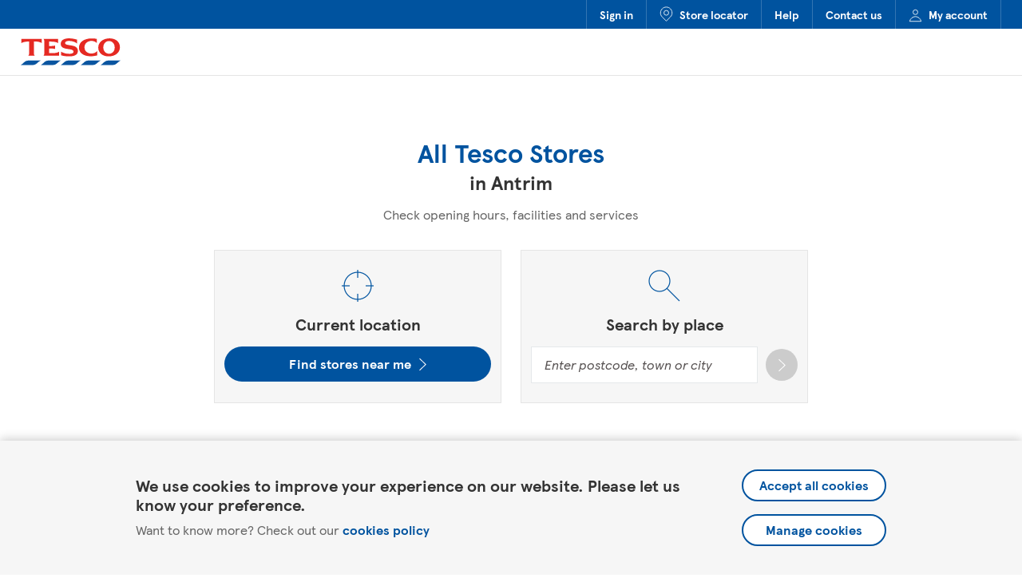

--- FILE ---
content_type: text/html; charset=utf-8
request_url: https://www.tesco.com/store-locator/antrim
body_size: 4388
content:
<script type="application/json" class="js-yext-props">{"directoryCity":"Antrim"}</script><!doctype html><html id="yext-html" lang="en"><head><meta http-equiv="Content-Type" content="text/html; charset=utf-8"/><meta http-equiv="X-UA-Compatible" content="IE=edge"><link rel="dns-prefetch" href="//www.yext-pixel.com"><link rel="dns-prefetch" href="//a.cdnmktg.com"><link rel="dns-prefetch" href="//a.mktgcdn.com"><link rel="dns-prefetch" href="//dynl.mktgcdn.com"><link rel="dns-prefetch" href="//dynm.mktgcdn.com"><link rel="dns-prefetch" href="//www.google-analytics.com"><link rel="preconnect" href="https://cdn.optimizely.com"><meta name="viewport" content="width=device-width, initial-scale=1, maximum-scale=5"><meta name="format-detection" content="telephone=no"><meta name="description" content="View all Antrim Tesco locations and find your local store. Get information on store opening hours, contact details, facilities and more."><meta name="keywords" content=""><meta property="og:title" content="Antrim Tesco Store Locations | Tesco"><meta property="og:description" content="View all Antrim Tesco locations and find your local store. Get information on store opening hours, contact details, facilities and more."><meta property="og:image" content="https://www.tesco.com/store-locator/assets/images/logo.png"><meta property="og:type" content="website"><meta property="og:url" content="https://www.tesco.com/store-locator/antrim"><meta name="twitter:card" content="summary"><link rel="canonical" href="https://www.tesco.com/store-locator/antrim" /><title>Antrim Tesco Store Locations | Tesco</title><link rel="shortcut icon" href="permanent-b0b701/assets/images/favicon.0d29ead0.ico"><script type="application/json" class="js-yext-props">{"autocompletBias":"GB","baseUrl":"","businessId":1296041,"directoryId":"State - City Drilldown","entityPageSetId":null,"ids":4061431,"isStaging":false,"locale":"en","path":"Antrim","searchId":null,"siteId":13897,"siteInternalHostName":"stores.tesco.com"}</script><script type="application/json" id="monitoring-data">{"isStaging":false,"siteDomain":"www.tesco.com/store-locator","siteId":13897,"soyTemplateName":"directory.locationList"}</script><link rel="stylesheet" type="text/css" href="permanent-b0b701/primary/locationList/styles.2290b379.css" data-webpack-inline><script src="permanent-b0b701/primary/locationList/en.6e5aaacb.js" async defer data-webpack-inline></script><div class="data-for-js js-gtm-init-data" data-name="" data-id="GTM-T696P69" data-env="container-prd"></div><div class="data-for-js js-cookiebanner-data" data-source="prod"></div></head><body id="yext" class="Text"><a href="#first-anchor" class="sr-only sr-only-focusable" id="skip-nav">Skip to content</a><!-- Google Tag Manager (noscript) --><noscript><iframe src="https://www.googletagmanager.com/ns.html?id=GTM-T696P69" height="0" width="0" style="display:none;visibility:hidden"></iframe></noscript><!-- End Google Tag Manager (noscript) --><article class="CookieBanner js-cookiebanner" data-ya-scope="cookiebanner" data-domain="com"><div class="CookieBanner-container"><div class="CookieBanner-text"><div class="CookieBanner-line1">We use cookies to improve your experience on our website. Please let us know your preference.</div><div class="CookieBanner-line2"><span>Want to know more? Check out our </span><a class="CookieBanner-link" href="https://www.tesco.com/help/privacy-and-cookies/privacy-centre/privacy-policy-information/privacy-policy/" data-ya-track="policy" target="_blank" rel="noopener noreferrer">cookies policy</a></div></div><div class="CookieBanner-buttons"><form action="waiting-for-js" class="CookieBanner-form js-cookiebanner-accept-form" method="post" target="_self" data-endpoint=><input type="hidden" name="experience" value="true"><input type="hidden" name="advertising" value="true"><input type="hidden" name="preservedReferrer" value=""><button class="CookieBanner-button js-cookiebanner-submit" type="submit" data-ya-track="accept">Accept all cookies</button></form><a class="CookieBanner-button js-cookiebanner-manage" href="#" data-ya-track="manage">Manage cookies</a></div></div></article><header class="Header" data-ya-scope="tsheader"><div class="Header-top"><div class="Header-topContainer"><div class="Header-topLinkWrapper Header-topLinkWrapper--signIn Header-topLinkWrapper--hidden"><a class="Header-topLink" href="https://secure.tesco.com/account/en-GB/login?from=/" data-ya-track="link#" data-component="header nav" data-feature="Sign in" data-link-type="external" data-tracking="header nav">Sign in</a></div><div class="Header-topLinkWrapper Header-topLinkWrapper--signOut Header-topLinkWrapper--hidden"><a class="Header-topLink" href="https://secure.tesco.com/account/en-GB/login?from=/" data-ya-track="link#" data-component="header nav" data-feature="Sign Out" data-link-type="external" data-tracking="header nav">Sign Out</a></div><div class="Header-topLinkWrapper"><a class="Header-topLink" href="https://www.tesco.com/store-locator" data-ya-track="link#" data-component="header nav" data-feature="Store locator" data-link-type="external" data-tracking="header nav"><img class="Header-linkIcon" src="permanent-b0b701/assets/images/locator-pin.c5f2c6e6.svg" alt="">Store locator</a></div><div class="Header-topLinkWrapper"><a class="Header-topLink" href="https://www.tesco.com/help/" data-ya-track="link#" data-component="header nav" data-feature="Help" data-link-type="external" data-tracking="header nav">Help</a></div><div class="Header-topLinkWrapper"><a class="Header-topLink" href="https://www.tesco.com/help/contact/" data-ya-track="link#" data-component="header nav" data-feature="Contact us" data-link-type="external" data-tracking="header nav">Contact us</a></div><div class="Header-topLinkWrapper"><a class="Header-topLink" href="https://secure.tesco.com/account/en-GB/manage" data-ya-track="link#" data-component="header nav" data-feature="My account" data-link-type="external" data-tracking="header nav"><img class="Header-linkIcon" src="permanent-b0b701/assets/images/account.7dcff89c.svg" alt="">My account</a></div></div></div><div class="Header-bottom"><div class="Header-bottomContainer"><a class="Header-logoLink" href="https://www.tesco.com/" data-ya-track="logolink"><img class="Header-logo" id="brand-logo" src="permanent-b0b701/assets/images/logo.8155720d.svg" alt="Tesco"></a><div class="Header-bottomRightSection"><a class="Header-locatorLink" href="https://www.tesco.com/store-locator" data-ya-track="storelocator" data-component="header logo" data-feature="link to main site" data-link-type="internal" data-tracking="header logo"><span class="sr-only">Link to locator</span><img class="Header-pin" src="permanent-b0b701/assets/images/locator-pin.c5f2c6e6.svg" alt=""></a></div></div></div></header><main id="main" class="Main"><a href="#skip-nav" class="sr-only sr-only-focusable" id="first-anchor">Return to Nav</a><div class="Main-content"><script type="application/json" class="js-datalayer-params">{"country":"UK"}</script><div class="SpinnerModal" aria-hidden="true"><img class="SpinnerModal-image" src="permanent-b0b701/assets/modules/ajax-loader.3bc6a676.gif" alt="Page loading image"></div><section class="Hero"><div class="Hero-container l-container"><div class="Hero-top"><h1 class="Hero-titleWrapper"><span class="Hero-title Hero-title--top">All Tesco Stores </span><span class="Hero-title Hero-title--bottom">in Antrim</span></h1><div class="Hero-searchText">Check opening hours, facilities and services</div></div><form method="get" class="Hero-form Hero-boxes" action="index.html"><div class="Hero-box"><div class="Hero-imageWrapper"><img class="Hero-image" src="permanent-b0b701/assets/images/target.adf5cf88.png" alt=""></div><div class="Hero-boxText">Current location</div><div class="Hero-boxBottom"><div class="Hero-geolocateWrapper"><button type="button" class="Hero-button Hero-geolocate js-hero-geolocateTrigger" data-ya-track="geolocate" data-component="directory hero link" data-feature="geolocate" data-link-type="internal" data-tracking="directory hero link">Find stores near me<img class="Hero-geoChevron" src="permanent-b0b701/assets/images/chevron-right-white.25cb29cb.svg" alt=""></button></div></div></div><div class="Hero-box"><div class="Hero-imageWrapper"><img class="Hero-image" src="permanent-b0b701/assets/images/magnifying-glass.a09850ae.png" alt=""></div><div class="Hero-boxText">Search by place</div><div class="Hero-boxBottom"><div class="Hero-searchBar"><label class="search-label" for="DirectorySearchInput"><span class="sr-only">City, State/Province, Zip or City & Country</span></label><input placeholder="Enter postcode, town or city" title="Please fill in this field." class="search-input Hero-input js-locator-input" type="text" name="q" id="DirectorySearchInput" value="" required oninvalid="this.setCustomValidity('Please fill in this field.')"><input class="Hero-hiddenInput js-hero-hidden-input" type="hidden" name="tq" value=""><input class="Hero-hiddenInput" type="hidden" name="directorySearch" value="true"><button class="Hero-submit js-hero-submit" disabled data-component="directory hero link" data-feature="search submit" data-link-type="internal" data-tracking="directory hero link"><img class="Hero-submitChevron" src="permanent-b0b701/assets/images/chevron-right-white.25cb29cb.svg" alt=""><span class="sr-only">Submit a search.</span></button></div></div></div></form></div></section><article class="Breadcrumbs l-hidden-xs"><div class="Breadcrumbs-container"><div class="Breadcrumbs-card"><nav class="Breadcrumbs Breadcrumbs-breadcrumbs" data-ya-scope="tsbreadcrumbs" aria-label="Breadcrumb"><ol class="Breadcrumbs-list"><li class="Breadcrumbs-item"><a href="directory" class="Link Breadcrumbs-link" data-ya-track="#" data-component="breadcrumb nav" data-feature="All locations" data-link-type="internal" data-tracking="breadcrumb nav"><span class="Text Breadcrumbs-text"><span class="Breadcrumbs-homeIcon"></span><span class="sr-only">All Locations</span></span></a><span class="Breadcrumbs-separator"></span></li><li class="Breadcrumbs-item"><span class="Text Breadcrumbs-text">Antrim</span></li></ol></nav></div></div></article><section class="Directory Directory--ace LocationList"><div class="Directory-content"><ul class="Directory-listTeasers Directory-row Directory-listTeasers--single"><li class="Directory-listTeaser Directory-listTeaser--single"><article class="Teaser Teaser--default js-teaser"><h2 class="Teaser-name"><span class="Text Teaser-text Teaser-subheading">Tesco Extra</span> <span class="Text Teaser-text Teaser-heading">Antrim Massereene Extra</span></h2><div class="Address Teaser-address"><address class="Address-content" ><div class="Address-line"><span class="Address-field Address-line1">28 Castle Way</span></div><div class="Address-line"><span class="Address-field Address-postalCode">BT41 4BU</span></div></address></div><div class="Teaser-open"><span class="c-hours-today js-hours-today" data-days='[{"day":"MONDAY","intervals":[{"end":2300,"start":700}],"isClosed":false},{"day":"TUESDAY","intervals":[{"end":2300,"start":700}],"isClosed":false},{"day":"WEDNESDAY","intervals":[{"end":2300,"start":700}],"isClosed":false},{"day":"THURSDAY","intervals":[{"end":2300,"start":700}],"isClosed":false},{"day":"FRIDAY","intervals":[{"end":2300,"start":700}],"isClosed":false},{"day":"SATURDAY","intervals":[{"end":2300,"start":700}],"isClosed":false},{"day":"SUNDAY","intervals":[{"end":1800,"start":1300}],"isClosed":false}]' data-utc-offsets='[{"offset":0,"start":1761440400},{"offset":3600,"start":1774746000},{"offset":0,"start":1792890000}]'><span class="c-hours-today-details-row js-day-of-week-row" data-day-of-week-start-index="1" data-day-of-week-end-index="1"><span class="c-hours-today-day-status"></span> <span class="c-hours-today-day-hours"><span class="c-hours-today-day-hours-intervals-instance js-hours-interval-instance" data-twenty-four-hour-clock="false" data-open-interval-start="700" data-open-interval-end="2300" data-midnight-text="Open until midnight" data-open-until-text="Open until" data-close-at-text="Closed at"><span class="c-hours-today-day-hours-intervals-instance-open">7:00 AM</span><span class="c-hours-today-day-hours-intervals-instance-separator" aria-label="To"> - </span><span class="c-hours-today-day-hours-intervals-instance-close">11:00 PM</span></span></span></span><span class="c-hours-today-details-row js-day-of-week-row" data-day-of-week-start-index="2" data-day-of-week-end-index="2"><span class="c-hours-today-day-status"></span> <span class="c-hours-today-day-hours"><span class="c-hours-today-day-hours-intervals-instance js-hours-interval-instance" data-twenty-four-hour-clock="false" data-open-interval-start="700" data-open-interval-end="2300" data-midnight-text="Open until midnight" data-open-until-text="Open until" data-close-at-text="Closed at"><span class="c-hours-today-day-hours-intervals-instance-open">7:00 AM</span><span class="c-hours-today-day-hours-intervals-instance-separator" aria-label="To"> - </span><span class="c-hours-today-day-hours-intervals-instance-close">11:00 PM</span></span></span></span><span class="c-hours-today-details-row js-day-of-week-row" data-day-of-week-start-index="3" data-day-of-week-end-index="3"><span class="c-hours-today-day-status"></span> <span class="c-hours-today-day-hours"><span class="c-hours-today-day-hours-intervals-instance js-hours-interval-instance" data-twenty-four-hour-clock="false" data-open-interval-start="700" data-open-interval-end="2300" data-midnight-text="Open until midnight" data-open-until-text="Open until" data-close-at-text="Closed at"><span class="c-hours-today-day-hours-intervals-instance-open">7:00 AM</span><span class="c-hours-today-day-hours-intervals-instance-separator" aria-label="To"> - </span><span class="c-hours-today-day-hours-intervals-instance-close">11:00 PM</span></span></span></span><span class="c-hours-today-details-row js-day-of-week-row" data-day-of-week-start-index="4" data-day-of-week-end-index="4"><span class="c-hours-today-day-status"></span> <span class="c-hours-today-day-hours"><span class="c-hours-today-day-hours-intervals-instance js-hours-interval-instance" data-twenty-four-hour-clock="false" data-open-interval-start="700" data-open-interval-end="2300" data-midnight-text="Open until midnight" data-open-until-text="Open until" data-close-at-text="Closed at"><span class="c-hours-today-day-hours-intervals-instance-open">7:00 AM</span><span class="c-hours-today-day-hours-intervals-instance-separator" aria-label="To"> - </span><span class="c-hours-today-day-hours-intervals-instance-close">11:00 PM</span></span></span></span><span class="c-hours-today-details-row js-day-of-week-row" data-day-of-week-start-index="5" data-day-of-week-end-index="5"><span class="c-hours-today-day-status"></span> <span class="c-hours-today-day-hours"><span class="c-hours-today-day-hours-intervals-instance js-hours-interval-instance" data-twenty-four-hour-clock="false" data-open-interval-start="700" data-open-interval-end="2300" data-midnight-text="Open until midnight" data-open-until-text="Open until" data-close-at-text="Closed at"><span class="c-hours-today-day-hours-intervals-instance-open">7:00 AM</span><span class="c-hours-today-day-hours-intervals-instance-separator" aria-label="To"> - </span><span class="c-hours-today-day-hours-intervals-instance-close">11:00 PM</span></span></span></span><span class="c-hours-today-details-row js-day-of-week-row" data-day-of-week-start-index="6" data-day-of-week-end-index="6"><span class="c-hours-today-day-status"></span> <span class="c-hours-today-day-hours"><span class="c-hours-today-day-hours-intervals-instance js-hours-interval-instance" data-twenty-four-hour-clock="false" data-open-interval-start="700" data-open-interval-end="2300" data-midnight-text="Open until midnight" data-open-until-text="Open until" data-close-at-text="Closed at"><span class="c-hours-today-day-hours-intervals-instance-open">7:00 AM</span><span class="c-hours-today-day-hours-intervals-instance-separator" aria-label="To"> - </span><span class="c-hours-today-day-hours-intervals-instance-close">11:00 PM</span></span></span></span><span class="c-hours-today-details-row js-day-of-week-row" data-day-of-week-start-index="0" data-day-of-week-end-index="0"><span class="c-hours-today-day-status"></span> <span class="c-hours-today-day-hours"><span class="c-hours-today-day-hours-intervals-instance js-hours-interval-instance" data-twenty-four-hour-clock="false" data-open-interval-start="1300" data-open-interval-end="1800" data-midnight-text="Open until midnight" data-open-until-text="Open until" data-close-at-text="Closed at"><span class="c-hours-today-day-hours-intervals-instance-open">1:00 PM</span><span class="c-hours-today-day-hours-intervals-instance-separator" aria-label="To"> - </span><span class="c-hours-today-day-hours-intervals-instance-close">6:00 PM</span></span></span></span></span></div><div class="Teaser-dropdown"><div class="Accordion js-accordion"><div id="teaser-dropdown-28-castle-way-label" class="Accordion-label js-accordion-label"><button class="Accordion-button js-accordion-btn Teaser-dropdownBtn Accordion-button--standard" data-component="teaser main services dropdown" data-feature="accordion expand" data-link-type="internal" data-tracking="teaser main services dropdown"aria-expanded="false" aria-controls="teaser-dropdown-28-castle-way-content"><div class="Teaser-dropdownBtnContent Text--bodyBold">What's at this store?</div><span class="Teaser-dropdownChevronWrapper"><img class="Teaser-dropdownChevron" src="permanent-b0b701/assets/images/expand-chevron.555b3159.svg" alt=""></span></button></div><div id="teaser-dropdown-28-castle-way-content" class="Accordion-content js-accordion-collapsible-content"><ul class="Teaser-services"><li class="Teaser-service">Max photo shop</li><li class="Teaser-service">Petrol Filling Station</li><li class="Teaser-service">Tesco Café</li><li class="Teaser-service">Tesco Travel Money</li><li class="Teaser-service">F&amp;F Clothing</li></ul></div></div></div><div class="Teaser-ctas Teaser-ctas--default"><div class="Teaser-ctaRow Teaser-ctaRow--default"><div class="Teaser-ctaWrapper Teaser-ctaWrapper--default"><a href="antrim/28-castle-way" class="Button Teaser-button" data-ya-track="link#" data-component="teaser link" data-feature="learn more" data-link-type="internal" data-tracking="teaser link to store">Store details</a></div><div class="Teaser-ctaWrapper Teaser-ctaWrapper--default"><a href="https://www.tesco.com/zones/apps" class="Teaser-checkStock" data-ya-track="stockCheckLocator" data-component="teaser link" data-feature="stock check button navigation" data-link-type="internal" data-tracking="stock check locator" target="_blank" rel="noopener noreferrer"><svg class="icon icon-search" aria-hidden="true"><use xlink:href="permanent-b0b701/assets/modules/icons.10228a1c.svg#search" /></svg><div class="Teaser-checkStockLabel">Check stock</div></a></div></div></div></article></li></ul></div></section></div></main><article class="Breadcrumbs l-visible-only-xs"><div class="Breadcrumbs-container"><div class="Breadcrumbs-card"><nav class="Breadcrumbs Breadcrumbs-breadcrumbs" data-ya-scope="tsbreadcrumbs" aria-label="Breadcrumb"><ol class="Breadcrumbs-list" itemscope itemtype="http://schema.org/BreadcrumbList"><li class="Breadcrumbs-item" itemscope itemprop="itemListElement" itemtype="http://schema.org/ListItem"><link itemprop="item" href="directory"><a href="directory" class="Link Breadcrumbs-link" data-ya-track="#" data-component="breadcrumb nav" data-feature="All locations" data-link-type="internal" data-tracking="breadcrumb nav"><span class="Text Breadcrumbs-text" itemprop="name"><span class="Breadcrumbs-homeIcon"></span><span class="sr-only">All Locations</span></span></a><span class="Breadcrumbs-separator"></span><meta itemprop="position" content="1" /></li><li class="Breadcrumbs-item"><span class="Text Breadcrumbs-text">Antrim</span></li></ol></nav></div></div></article><footer class="Footer js-footer" data-ya-scope="tsfooter"><div class="Footer-topContainer"><div class="Footer-row l-row"><div class="Footer-linkGroup l-col-xs-12 l-col-sm-3-up" data-ya-scope="group#"><div class="Footer-dropdown"><div class="Accordion js-accordion"><div id="footer-dropdown-1-label" class="Accordion-label js-accordion-label"><button class="Accordion-button js-accordion-btn Footer-dropdownBtn Accordion-button--standard" data-ya-track="expand" data-component="footer nav {$heading} dropdown" data-feature="accordion expand" data-link-type="internal" data-tracking="footer nav dropdown"aria-expanded="false" aria-controls="footer-dropdown-1-content"><div class="Footer-colHeading">Here to help</div><span class="Footer-dropdownChevronWrapper"><img class="Footer-dropdownChevron" src="permanent-b0b701/assets/images/expand-chevron-white.6d999fb3.svg" alt=""></span></button></div><div id="footer-dropdown-1-content" class="Accordion-content js-accordion-collapsible-content"><ul class="Fotoer-linkList"><li class="Footer-listItem"><a class="Footer-link" href="https://www.tesco.com/help?icid=store_detail_help" data-ya-track="link#" data-component="footer nav" data-feature="Help &amp; FAQs" data-link-type="internal" data-tracking="footer nav">Help &amp; FAQs</a></li><li class="Footer-listItem"><a class="Footer-link" href="https://www.tesco.com/help/contact?icid=store_detail_contact" data-ya-track="link#" data-component="footer nav" data-feature="Contact us" data-link-type="internal" data-tracking="footer nav">Contact us</a></li></ul></div></div></div></div><div class="Footer-linkGroup l-col-xs-12 l-col-sm-3-up" data-ya-scope="group#"><div class="Footer-dropdown"><div class="Accordion js-accordion"><div id="footer-dropdown-2-label" class="Accordion-label js-accordion-label"><button class="Accordion-button js-accordion-btn Footer-dropdownBtn Accordion-button--standard" data-ya-track="expand" data-component="footer nav {$heading} dropdown" data-feature="accordion expand" data-link-type="internal" data-tracking="footer nav dropdown"aria-expanded="false" aria-controls="footer-dropdown-2-content"><div class="Footer-colHeading">About Tesco</div><span class="Footer-dropdownChevronWrapper"><img class="Footer-dropdownChevron" src="permanent-b0b701/assets/images/expand-chevron-white.6d999fb3.svg" alt=""></span></button></div><div id="footer-dropdown-2-content" class="Accordion-content js-accordion-collapsible-content"><ul class="Fotoer-linkList"><li class="Footer-listItem"><a class="Footer-link" href="https://www.tesco-careers.com/stores-and-distribution/?icid=store_detail_vacancies" data-ya-track="link#" data-component="footer nav" data-feature="Store vacancies" data-link-type="internal" data-tracking="footer nav">Store vacancies</a></li><li class="Footer-listItem"><a class="Footer-link" href="https://www.tesco-careers.com?icid=store_detail_careers" data-ya-track="link#" data-component="footer nav" data-feature="Careers" data-link-type="internal" data-tracking="footer nav">Careers</a></li><li class="Footer-listItem"><a class="Footer-link" href="https://www.tescoplc.com?icid=store_detail_plc" data-ya-track="link#" data-component="footer nav" data-feature="Tesco PLC" data-link-type="internal" data-tracking="footer nav">Tesco PLC</a></li><li class="Footer-listItem"><a class="Footer-link" href="https://www.tescoplc.com/sustainability?icid=store_detail_sustain" data-ya-track="link#" data-component="footer nav" data-feature="Sustainability" data-link-type="internal" data-tracking="footer nav">Sustainability</a></li></ul></div></div></div></div><div class="Footer-linkGroup l-col-xs-12 l-col-sm-3-up" data-ya-scope="group#"><div class="Footer-dropdown"><div class="Accordion js-accordion"><div id="footer-dropdown-3-label" class="Accordion-label js-accordion-label"><button class="Accordion-button js-accordion-btn Footer-dropdownBtn Accordion-button--standard" data-ya-track="expand" data-component="footer nav {$heading} dropdown" data-feature="accordion expand" data-link-type="internal" data-tracking="footer nav dropdown"aria-expanded="false" aria-controls="footer-dropdown-3-content"><div class="Footer-colHeading">Our website</div><span class="Footer-dropdownChevronWrapper"><img class="Footer-dropdownChevron" src="permanent-b0b701/assets/images/expand-chevron-white.6d999fb3.svg" alt=""></span></button></div><div id="footer-dropdown-3-content" class="Accordion-content js-accordion-collapsible-content"><ul class="Fotoer-linkList"><li class="Footer-listItem"><a class="Footer-link" href="https://www.tesco.com/help/terms-and-conditions?icid=store_detail_tandcs" data-ya-track="link#" data-component="footer nav" data-feature="Terms &amp; conditions" data-link-type="internal" data-tracking="footer nav">Terms &amp; conditions</a></li><li class="Footer-listItem"><a class="Footer-link" href="https://www.tesco.com/help/privacy-and-cookies/privacy-centre/privacy-policy-information/privacy-policy/?icid=store_detail_privacy_policy/" data-ya-track="link#" data-component="footer nav" data-feature="Privacy &amp; cookies policy" data-link-type="internal" data-tracking="footer nav">Privacy &amp; cookies policy</a></li><li class="Footer-listItem"><a class="Footer-link" href="https://www.tesco.com/help/privacy-and-cookies/privacy-centre/?icid=store_detail_privacy/" data-ya-track="link#" data-component="footer nav" data-feature="Privacy centre" data-link-type="internal" data-tracking="footer nav">Privacy centre</a></li><li class="Footer-listItem"><a class="Footer-link" href="https://www.tesco.com/help/site-map?icid=store_detail_map" data-ya-track="link#" data-component="footer nav" data-feature="Site map" data-link-type="internal" data-tracking="footer nav">Site map</a></li><li class="Footer-listItem"><a class="Footer-link" href="https://www.tesco.com/help/accessibility?icid=store_detail_access" data-ya-track="link#" data-component="footer nav" data-feature="Accessibility" data-link-type="internal" data-tracking="footer nav">Accessibility</a></li></ul></div></div></div></div><div class="Footer-linkGroup l-col-xs-12 l-col-sm-3-up" data-ya-scope="group#"><div class="Footer-dropdown"><div class="Accordion js-accordion"><div id="footer-dropdown-4-label" class="Accordion-label js-accordion-label"><button class="Accordion-button js-accordion-btn Footer-dropdownBtn Accordion-button--standard" data-ya-track="expand" data-component="footer nav {$heading} dropdown" data-feature="accordion expand" data-link-type="internal" data-tracking="footer nav dropdown"aria-expanded="false" aria-controls="footer-dropdown-4-content"><div class="Footer-colHeading">Useful links</div><span class="Footer-dropdownChevronWrapper"><img class="Footer-dropdownChevron" src="permanent-b0b701/assets/images/expand-chevron-white.6d999fb3.svg" alt=""></span></button></div><div id="footer-dropdown-4-content" class="Accordion-content js-accordion-collapsible-content"><ul class="Fotoer-linkList"><li class="Footer-listItem"><a class="Footer-link" href="https://www.tesco.com/productrecall?icid=store_detail_recall" data-ya-track="link#" data-component="footer nav" data-feature="Product recall" data-link-type="internal" data-tracking="footer nav">Product recall</a></li><li class="Footer-listItem"><a class="Footer-link" href="https://www.tesco.com/store-locator/uk?icid=store_detail_map" data-ya-track="link#" data-component="footer nav" data-feature="Store locator" data-link-type="internal" data-tracking="footer nav">Store locator</a></li><li class="Footer-listItem"><a class="Footer-link" href="https://www.tescoplc.com/sustainability/places/community-grants/bags-of-help-community-grants?icid=store_detail_bags" data-ya-track="link#" data-component="footer nav" data-feature="Bags of Help" data-link-type="internal" data-tracking="footer nav">Bags of Help</a></li><li class="Footer-listItem"><a class="Footer-link" href="https://secure.opinionlab.com/ccc01/o.asp?id=NsHuqMdn" data-ya-track="link#" data-component="footer nav" data-feature="Rate this page" data-link-type="internal" data-tracking="footer nav">Rate this page</a></li></ul></div></div></div></div></div><div class="Footer-socialRow"><div class="Footer-social"><div class="Footer-followText">Follow us on:</div><div class="Footer-socialWrapper" data-ya-scope="social"><a class="Footer-socialLink" href="https://www.facebook.com/tesco?icid=store_detail_facebook" target="_blank" rel="noopener noreferrer" data-ya-track="facebook" data-component="footer social" data-feature="facebook" data-link-type="internal" data-tracking="footer social"><img class="Footer-socialIcon js-lazy" data-src="permanent-b0b701/assets/images/facebook.b67a75e5.svg" alt="facebook"></a></div><div class="Footer-socialWrapper" data-ya-scope="social"><a class="Footer-socialLink" href="https://twitter.com/tesco?icid=store_detail_twitter" target="_blank" rel="noopener noreferrer" data-ya-track="twitter" data-component="footer social" data-feature="twitter" data-link-type="internal" data-tracking="footer social"><img class="Footer-socialIcon js-lazy" data-src="permanent-b0b701/assets/images/twitter.e97c1afa.svg" alt="twitter"></a></div><div class="Footer-socialWrapper" data-ya-scope="social"><a class="Footer-socialLink" href="https://www.youtube.com/tesco?icid=store_detail_youtube" target="_blank" rel="noopener noreferrer" data-ya-track="youtube" data-component="footer social" data-feature="youtube" data-link-type="internal" data-tracking="footer social"><img class="Footer-socialIcon js-lazy" data-src="permanent-b0b701/assets/images/youtube.8bb3525a.svg" alt="youtube"></a></div><div class="Footer-socialWrapper" data-ya-scope="social"><a class="Footer-socialLink" href="https://www.pinterest.co.uk/tesco?icid=store_detail_pinterest" target="_blank" rel="noopener noreferrer" data-ya-track="pinterest" data-component="footer social" data-feature="pinterest" data-link-type="internal" data-tracking="footer social"><img class="Footer-socialIcon js-lazy" data-src="permanent-b0b701/assets/images/pinterest.9fe6546b.svg" alt="pinterest"></a></div><div class="Footer-socialWrapper" data-ya-scope="social"><a class="Footer-socialLink" href="https://www.instagram.com/tesco/?hl=en" target="_blank" rel="noopener noreferrer" data-ya-track="instagram" data-component="footer social" data-feature="instagram" data-link-type="internal" data-tracking="footer social"><img class="Footer-socialIcon js-lazy" data-src="permanent-b0b701/assets/images/instagram.ee0449f6.svg" alt="instagram"></a></div></div></div></div><div class="Footer-bottom"><div class="Footer-bottomContainer">©2026 Tesco.com. All rights reserved.</div></div></footer><script type="text/javascript" nonce="09ca0780d3962caafd6429e7ce51c117" src="/NRoK1CEGa/KSjv0QCni/Poe/dBvTzA/ahz3kDiOiraSVXDiDE/QXsUMCIrCgc/AyFObg/JGREQB"></script></body></html>

--- FILE ---
content_type: text/css; charset=utf-8
request_url: https://www.tesco.com/store-locator/permanent-b0b701/primary/locationList/styles.2290b379.css
body_size: 12039
content:
@font-face{font-family:Tesco Modern;src:url(../../assets/fonts/TESCOModern-Light-web.5dceaae8.ttf) format("truetype"),url(../../assets/fonts/TESCOModern-Light-web.f42800e0.woff) format("woff");font-weight:300;font-style:normal;font-display:swap}@font-face{font-family:Tesco Modern;src:url(../../assets/fonts/TESCOModern-LightItalic-web.39d08b14.ttf) format("truetype"),url(../../assets/fonts/TESCOModern-LightItalic-web.bce3fea7.woff) format("woff");font-weight:300;font-style:italic;font-display:swap}@font-face{font-family:Tesco Modern;src:url(../../assets/fonts/TESCOModern-Regular-web.d97bc1a6.ttf) format("truetype"),url(../../assets/fonts/TESCOModern-Regular-web.57fdee1e.woff) format("woff");font-weight:400;font-style:normal;font-display:swap}@font-face{font-family:Tesco Modern;src:url(../../assets/fonts/TESCOModern-Italic-web.9b97fcc7.ttf) format("truetype"),url(../../assets/fonts/TESCOModern-Italic-web.0c6241e5.woff) format("woff");font-weight:400;font-style:italic;font-display:swap}@font-face{font-family:Tesco Modern;src:url(../../assets/fonts/TESCOModern-Medium-web.b7e63241.ttf) format("truetype"),url(../../assets/fonts/TESCOModern-Medium-web.df213ca5.woff) format("woff");font-weight:500;font-style:normal;font-display:swap}@font-face{font-family:Tesco Modern;src:url(../../assets/fonts/TESCOModern-MediumItalic-web.67044b00.ttf) format("truetype"),url(../../assets/fonts/TESCOModern-MediumItalic-web.6bdb64d9.woff) format("woff");font-weight:500;font-style:italic;font-display:swap}@font-face{font-family:Tesco Modern;src:url(../../assets/fonts/TESCOModern-Bold-web.d6c7d816.ttf) format("truetype"),url(../../assets/fonts/TESCOModern-Bold-web.63613825.woff) format("woff");font-weight:700;font-style:italic;font-display:swap}@font-face{font-family:Tesco Modern;src:url(../../assets/fonts/TESCOModern-BoldItalic-web.b184c7eb.ttf) format("truetype"),url(../../assets/fonts/TESCOModern-BoldItalic-web.897bb0a0.woff) format("woff");font-weight:700;font-style:italic;font-display:swap}@font-face{font-family:Tesco Modern Bold;src:url(../../assets/fonts/TESCOModern-Bold-web.d6c7d816.ttf) format("truetype"),url(../../assets/fonts/TESCOModern-Bold-web.63613825.woff) format("woff");font-weight:400;font-display:swap}#yext,#yext-html,a,abbr,acronym,address,applet,article,aside,audio,b,big,blockquote,button,canvas,caption,center,cite,code,dd,del,details,dfn,div,dl,dt,em,embed,fieldset,figcaption,figure,footer,form,h1,h2,h3,h4,h5,h6,header,hgroup,i,iframe,img,input,ins,kbd,label,legend,li,mark,menu,nav,object,ol,output,p,pre,q,ruby,s,samp,section,small,span,strike,strong,sub,summary,sup,table,tbody,td,tfoot,th,thead,time,tr,tt,u,ul,var,video{border:0;border-radius:0;color:inherit;font:inherit;font-size:100%;margin:0;padding:0;vertical-align:baseline;text-decoration:none}article,aside,details,figcaption,figure,footer,header,hgroup,menu,nav,section{display:block}#yext{-webkit-font-smoothing:antialiased;-moz-osx-font-smoothing:grayscale;line-height:normal;font-family:Tesco Modern,Arial,sans-serif;font-weight:400;display:-webkit-box;display:-ms-flexbox;display:flex;-webkit-box-orient:vertical;-webkit-box-direction:normal;-ms-flex-direction:column;flex-direction:column;width:100%;min-height:100%;-webkit-box-flex:1;-ms-flex-positive:1;flex-grow:1}ol,ul{list-style:none}blockquote,q{quotes:none}blockquote:after,blockquote:before,q:after,q:before{content:"";content:none}table{border-collapse:collapse;border-spacing:0}*,:after,:before{-webkit-box-sizing:border-box;box-sizing:border-box}*{word-wrap:break-word;overflow-wrap:break-word}#yext-html{-webkit-text-size-adjust:100%;min-height:100%}img,svg{max-width:100%;max-height:100%}button,textarea{-webkit-appearance:none;-moz-appearance:none;appearance:none}abbr,abbr[title]{text-decoration:none;border-bottom:none}button{background:none;cursor:pointer}.c-Autocomplete{color:#000;background:#f9f9f9;position:absolute}.c-Autocomplete-instructions{display:none}.c-Autocomplete-attrContainer{display:none;-webkit-box-pack:end;-ms-flex-pack:end;justify-content:flex-end}.c-Autocomplete--expanded .c-Autocomplete-attrContainer{display:-webkit-box;display:-ms-flexbox;display:flex}.c-Autocomplete-matchedSubstr{font-weight:700}.c-Autocomplete-item{display:none;padding:.625rem;text-overflow:ellipsis;overflow:hidden;white-space:nowrap}.c-Autocomplete-item:hover{background-color:#e6e6e6;border-top-color:#e6e6e6;border-bottom-color:#e6e6e6}.c-Autocomplete-item[aria-selected=true]{background-color:rgba(192,206,255,.95);border-top-color:rgba(192,206,255,.95);border-bottom-color:rgba(192,206,255,.95)}.c-Autocomplete--expanded .c-Autocomplete-item{display:block}.c-hours:after,.c-hours:before{content:" ";display:table}.c-hours:after{clear:both}.c-hours-details-row.is-today.highlight-text{font-weight:700}.c-hours-details-row.is-today.highlight-background{background-color:#d8d8d8}.c-hours-details-row-day{padding-right:1.25rem}.c-hours-details-row-intervals-instance{display:block}.c-hours-details-opentoday{display:none}.c-hours-today{display:block}.c-hours-today-details-row{display:none}.c-hours-today-details-row.is-today{display:block}.c-hours-collapse .c-hours-toggle,.c-hours-today-day-hours,.c-hours-today-day-hours-interval-separator,.c-hours-today-day-hours-intervals-instance{display:inline-block}.c-hours-collapse .c-hours-toggle:after{content:"";font-family:FontAwesome;font-size:inherit;display:inline-block;-webkit-transform:rotateX(180deg);transform:rotateX(180deg);-webkit-transition:-webkit-transform .5s;transition:-webkit-transform .5s;transition:transform .5s;transition:transform .5s,-webkit-transform .5s;vertical-align:middle;margin-left:1ex}.c-hours-collapse .c-hours-toggle.collapsed:after{-webkit-transform:rotate(0);transform:rotate(0)}.c-hours-collapse .c-hours-today,.c-hours-collapse .c-hours-today-details-row.is-today{display:inline-block}.Accordion.is-expanded .Accordion-button--default:after{content:none}.Accordion[aria-expanded=false] .Accordion-content{display:none;height:0}.Accordion-button--default{position:absolute;top:50%;-webkit-transform:translateY(-50%);transform:translateY(-50%);right:0;-ms-flex-negative:0;flex-shrink:0;pointer-events:none;height:1.5625rem;width:1.5625rem;margin-right:.125rem;margin-left:1rem}.Accordion-button--default:after,.Accordion-button--default:before{content:"";height:.125rem;width:1.125rem;background-color:#00539f;position:absolute;top:50%;left:50%;-webkit-transform:translate(-50%,-50%);transform:translate(-50%,-50%)}.Accordion-button--default:after{-webkit-transform:translate(-50%,-50%) rotate(90deg);transform:translate(-50%,-50%) rotate(90deg)}.Accordion-content{-webkit-transition:height .2s ease-in-out;transition:height .2s ease-in-out;overflow:hidden;height:auto;display:block}.AspectRatio-limiter{margin:auto}.AspectRatio-definer{width:100%;position:relative;overflow:hidden}.AspectRatio-container{bottom:0;right:0}.AspectRatio-container,.SpinnerModal{position:absolute;top:0;left:0;height:100%;width:100%}.SpinnerModal{background-color:#fff;opacity:0;visibility:hidden}.SpinnerModal-parent{position:relative}.SpinnerModal-image{position:absolute;left:50%;top:50%;-webkit-transform:translate(-50%);transform:translate(-50%)}.SpinnerModal--visible{visibility:visible;z-index:10;opacity:.7;-webkit-transition:visibility 0s linear .1s,opacity .7s;transition:visibility 0s linear .1s,opacity .7s}.List{list-style-type:disc;display:block;padding-left:1.25rem;margin-top:1.5em;margin-bottom:1.5em}.List-item{display:list-item}.l-row{display:-webkit-box;display:-ms-flexbox;display:flex;margin-left:-1rem;margin-right:-1rem}@media (min-width:48rem){.l-row{margin-left:-1rem;margin-right:-1rem}}@media (min-width:62rem){.l-row{margin-left:-1rem;margin-right:-1rem}}@media (min-width:75rem){.l-row{margin-left:-1rem;margin-right:-1rem}}@media (max-width:47.9375rem){.l-row{-webkit-box-orient:vertical;-webkit-box-direction:normal;-ms-flex-direction:column;flex-direction:column}}@media (min-width:48rem){.l-row{-ms-flex-wrap:wrap;flex-wrap:wrap}}.l-row-separator{border-bottom:.0625rem solid #222}.l-row-vertical-margin-top{margin-top:2rem}.l-row-vertical-margin-top-sm{margin-top:1rem}.l-row-vertical-margin-bottom{margin-bottom:2rem}.l-row-vertical-margin-bottom-sm{margin-bottom:1rem}@media (min-width:75rem){.l-col-lg-1-up{width:8.33333%;padding-left:1rem;padding-right:1rem}}@media (min-width:75rem) and (min-width:48rem) and (max-width:61.9375rem){.l-col-lg-1-up{padding-left:1rem;padding-right:1rem}}@media (min-width:75rem) and (min-width:62rem) and (max-width:74.9375rem){.l-col-lg-1-up{padding-left:1rem;padding-right:1rem}}@media (min-width:75rem) and (min-width:75rem){.l-col-lg-1-up{padding-left:1rem;padding-right:1rem}}@media (min-width:62rem){.l-col-md-1-up{width:8.33333%;padding-left:1rem;padding-right:1rem}}@media (min-width:62rem) and (min-width:48rem) and (max-width:61.9375rem){.l-col-md-1-up{padding-left:1rem;padding-right:1rem}}@media (min-width:62rem) and (min-width:62rem) and (max-width:74.9375rem){.l-col-md-1-up{padding-left:1rem;padding-right:1rem}}@media (min-width:62rem) and (min-width:75rem){.l-col-md-1-up{padding-left:1rem;padding-right:1rem}}@media (min-width:48rem){.l-col-sm-1-up{width:8.33333%;padding-left:1rem;padding-right:1rem}}@media (min-width:48rem) and (min-width:48rem) and (max-width:61.9375rem){.l-col-sm-1-up{padding-left:1rem;padding-right:1rem}}@media (min-width:48rem) and (min-width:62rem) and (max-width:74.9375rem){.l-col-sm-1-up{padding-left:1rem;padding-right:1rem}}@media (min-width:48rem) and (min-width:75rem){.l-col-sm-1-up{padding-left:1rem;padding-right:1rem}}@media (max-width:74.9375rem){.l-col-md-1-down{width:8.33333%;padding-left:1rem;padding-right:1rem}}@media (max-width:74.9375rem) and (min-width:48rem) and (max-width:61.9375rem){.l-col-md-1-down{padding-left:1rem;padding-right:1rem}}@media (max-width:74.9375rem) and (min-width:62rem) and (max-width:74.9375rem){.l-col-md-1-down{padding-left:1rem;padding-right:1rem}}@media (max-width:74.9375rem) and (min-width:75rem){.l-col-md-1-down{padding-left:1rem;padding-right:1rem}}@media (max-width:61.9375rem){.l-col-sm-1-down{width:8.33333%;padding-left:1rem;padding-right:1rem}}@media (max-width:61.9375rem) and (min-width:48rem) and (max-width:61.9375rem){.l-col-sm-1-down{padding-left:1rem;padding-right:1rem}}@media (max-width:61.9375rem) and (min-width:62rem) and (max-width:74.9375rem){.l-col-sm-1-down{padding-left:1rem;padding-right:1rem}}@media (max-width:61.9375rem) and (min-width:75rem){.l-col-sm-1-down{padding-left:1rem;padding-right:1rem}}@media (max-width:47.9375rem){.l-col-xs-1-down{width:8.33333%;padding-left:1rem;padding-right:1rem}}@media (max-width:47.9375rem) and (min-width:48rem) and (max-width:61.9375rem){.l-col-xs-1-down{padding-left:1rem;padding-right:1rem}}@media (max-width:47.9375rem) and (min-width:62rem) and (max-width:74.9375rem){.l-col-xs-1-down{padding-left:1rem;padding-right:1rem}}@media (max-width:47.9375rem) and (min-width:75rem){.l-col-xs-1-down{padding-left:1rem;padding-right:1rem}}@media (min-width:75rem){.l-col-lg-2-up{width:16.66667%;padding-left:1rem;padding-right:1rem}}@media (min-width:75rem) and (min-width:48rem) and (max-width:61.9375rem){.l-col-lg-2-up{padding-left:1rem;padding-right:1rem}}@media (min-width:75rem) and (min-width:62rem) and (max-width:74.9375rem){.l-col-lg-2-up{padding-left:1rem;padding-right:1rem}}@media (min-width:75rem) and (min-width:75rem){.l-col-lg-2-up{padding-left:1rem;padding-right:1rem}}@media (min-width:62rem){.l-col-md-2-up{width:16.66667%;padding-left:1rem;padding-right:1rem}}@media (min-width:62rem) and (min-width:48rem) and (max-width:61.9375rem){.l-col-md-2-up{padding-left:1rem;padding-right:1rem}}@media (min-width:62rem) and (min-width:62rem) and (max-width:74.9375rem){.l-col-md-2-up{padding-left:1rem;padding-right:1rem}}@media (min-width:62rem) and (min-width:75rem){.l-col-md-2-up{padding-left:1rem;padding-right:1rem}}@media (min-width:48rem){.l-col-sm-2-up{width:16.66667%;padding-left:1rem;padding-right:1rem}}@media (min-width:48rem) and (min-width:48rem) and (max-width:61.9375rem){.l-col-sm-2-up{padding-left:1rem;padding-right:1rem}}@media (min-width:48rem) and (min-width:62rem) and (max-width:74.9375rem){.l-col-sm-2-up{padding-left:1rem;padding-right:1rem}}@media (min-width:48rem) and (min-width:75rem){.l-col-sm-2-up{padding-left:1rem;padding-right:1rem}}@media (max-width:74.9375rem){.l-col-md-2-down{width:16.66667%;padding-left:1rem;padding-right:1rem}}@media (max-width:74.9375rem) and (min-width:48rem) and (max-width:61.9375rem){.l-col-md-2-down{padding-left:1rem;padding-right:1rem}}@media (max-width:74.9375rem) and (min-width:62rem) and (max-width:74.9375rem){.l-col-md-2-down{padding-left:1rem;padding-right:1rem}}@media (max-width:74.9375rem) and (min-width:75rem){.l-col-md-2-down{padding-left:1rem;padding-right:1rem}}@media (max-width:61.9375rem){.l-col-sm-2-down{width:16.66667%;padding-left:1rem;padding-right:1rem}}@media (max-width:61.9375rem) and (min-width:48rem) and (max-width:61.9375rem){.l-col-sm-2-down{padding-left:1rem;padding-right:1rem}}@media (max-width:61.9375rem) and (min-width:62rem) and (max-width:74.9375rem){.l-col-sm-2-down{padding-left:1rem;padding-right:1rem}}@media (max-width:61.9375rem) and (min-width:75rem){.l-col-sm-2-down{padding-left:1rem;padding-right:1rem}}@media (max-width:47.9375rem){.l-col-xs-2-down{width:16.66667%;padding-left:1rem;padding-right:1rem}}@media (max-width:47.9375rem) and (min-width:48rem) and (max-width:61.9375rem){.l-col-xs-2-down{padding-left:1rem;padding-right:1rem}}@media (max-width:47.9375rem) and (min-width:62rem) and (max-width:74.9375rem){.l-col-xs-2-down{padding-left:1rem;padding-right:1rem}}@media (max-width:47.9375rem) and (min-width:75rem){.l-col-xs-2-down{padding-left:1rem;padding-right:1rem}}@media (min-width:75rem){.l-col-lg-3-up{width:25%;padding-left:1rem;padding-right:1rem}}@media (min-width:75rem) and (min-width:48rem) and (max-width:61.9375rem){.l-col-lg-3-up{padding-left:1rem;padding-right:1rem}}@media (min-width:75rem) and (min-width:62rem) and (max-width:74.9375rem){.l-col-lg-3-up{padding-left:1rem;padding-right:1rem}}@media (min-width:75rem) and (min-width:75rem){.l-col-lg-3-up{padding-left:1rem;padding-right:1rem}}@media (min-width:62rem){.l-col-md-3-up{width:25%;padding-left:1rem;padding-right:1rem}}@media (min-width:62rem) and (min-width:48rem) and (max-width:61.9375rem){.l-col-md-3-up{padding-left:1rem;padding-right:1rem}}@media (min-width:62rem) and (min-width:62rem) and (max-width:74.9375rem){.l-col-md-3-up{padding-left:1rem;padding-right:1rem}}@media (min-width:62rem) and (min-width:75rem){.l-col-md-3-up{padding-left:1rem;padding-right:1rem}}@media (min-width:48rem){.l-col-sm-3-up{width:25%;padding-left:1rem;padding-right:1rem}}@media (min-width:48rem) and (min-width:48rem) and (max-width:61.9375rem){.l-col-sm-3-up{padding-left:1rem;padding-right:1rem}}@media (min-width:48rem) and (min-width:62rem) and (max-width:74.9375rem){.l-col-sm-3-up{padding-left:1rem;padding-right:1rem}}@media (min-width:48rem) and (min-width:75rem){.l-col-sm-3-up{padding-left:1rem;padding-right:1rem}}@media (max-width:74.9375rem){.l-col-md-3-down{width:25%;padding-left:1rem;padding-right:1rem}}@media (max-width:74.9375rem) and (min-width:48rem) and (max-width:61.9375rem){.l-col-md-3-down{padding-left:1rem;padding-right:1rem}}@media (max-width:74.9375rem) and (min-width:62rem) and (max-width:74.9375rem){.l-col-md-3-down{padding-left:1rem;padding-right:1rem}}@media (max-width:74.9375rem) and (min-width:75rem){.l-col-md-3-down{padding-left:1rem;padding-right:1rem}}@media (max-width:61.9375rem){.l-col-sm-3-down{width:25%;padding-left:1rem;padding-right:1rem}}@media (max-width:61.9375rem) and (min-width:48rem) and (max-width:61.9375rem){.l-col-sm-3-down{padding-left:1rem;padding-right:1rem}}@media (max-width:61.9375rem) and (min-width:62rem) and (max-width:74.9375rem){.l-col-sm-3-down{padding-left:1rem;padding-right:1rem}}@media (max-width:61.9375rem) and (min-width:75rem){.l-col-sm-3-down{padding-left:1rem;padding-right:1rem}}@media (max-width:47.9375rem){.l-col-xs-3-down{width:25%;padding-left:1rem;padding-right:1rem}}@media (max-width:47.9375rem) and (min-width:48rem) and (max-width:61.9375rem){.l-col-xs-3-down{padding-left:1rem;padding-right:1rem}}@media (max-width:47.9375rem) and (min-width:62rem) and (max-width:74.9375rem){.l-col-xs-3-down{padding-left:1rem;padding-right:1rem}}@media (max-width:47.9375rem) and (min-width:75rem){.l-col-xs-3-down{padding-left:1rem;padding-right:1rem}}@media (min-width:75rem){.l-col-lg-4-up{width:33.33333%;padding-left:1rem;padding-right:1rem}}@media (min-width:75rem) and (min-width:48rem) and (max-width:61.9375rem){.l-col-lg-4-up{padding-left:1rem;padding-right:1rem}}@media (min-width:75rem) and (min-width:62rem) and (max-width:74.9375rem){.l-col-lg-4-up{padding-left:1rem;padding-right:1rem}}@media (min-width:75rem) and (min-width:75rem){.l-col-lg-4-up{padding-left:1rem;padding-right:1rem}}@media (min-width:62rem){.l-col-md-4-up{width:33.33333%;padding-left:1rem;padding-right:1rem}}@media (min-width:62rem) and (min-width:48rem) and (max-width:61.9375rem){.l-col-md-4-up{padding-left:1rem;padding-right:1rem}}@media (min-width:62rem) and (min-width:62rem) and (max-width:74.9375rem){.l-col-md-4-up{padding-left:1rem;padding-right:1rem}}@media (min-width:62rem) and (min-width:75rem){.l-col-md-4-up{padding-left:1rem;padding-right:1rem}}@media (min-width:48rem){.l-col-sm-4-up{width:33.33333%;padding-left:1rem;padding-right:1rem}}@media (min-width:48rem) and (min-width:48rem) and (max-width:61.9375rem){.l-col-sm-4-up{padding-left:1rem;padding-right:1rem}}@media (min-width:48rem) and (min-width:62rem) and (max-width:74.9375rem){.l-col-sm-4-up{padding-left:1rem;padding-right:1rem}}@media (min-width:48rem) and (min-width:75rem){.l-col-sm-4-up{padding-left:1rem;padding-right:1rem}}@media (max-width:74.9375rem){.l-col-md-4-down{width:33.33333%;padding-left:1rem;padding-right:1rem}}@media (max-width:74.9375rem) and (min-width:48rem) and (max-width:61.9375rem){.l-col-md-4-down{padding-left:1rem;padding-right:1rem}}@media (max-width:74.9375rem) and (min-width:62rem) and (max-width:74.9375rem){.l-col-md-4-down{padding-left:1rem;padding-right:1rem}}@media (max-width:74.9375rem) and (min-width:75rem){.l-col-md-4-down{padding-left:1rem;padding-right:1rem}}@media (max-width:61.9375rem){.l-col-sm-4-down{width:33.33333%;padding-left:1rem;padding-right:1rem}}@media (max-width:61.9375rem) and (min-width:48rem) and (max-width:61.9375rem){.l-col-sm-4-down{padding-left:1rem;padding-right:1rem}}@media (max-width:61.9375rem) and (min-width:62rem) and (max-width:74.9375rem){.l-col-sm-4-down{padding-left:1rem;padding-right:1rem}}@media (max-width:61.9375rem) and (min-width:75rem){.l-col-sm-4-down{padding-left:1rem;padding-right:1rem}}@media (max-width:47.9375rem){.l-col-xs-4-down{width:33.33333%;padding-left:1rem;padding-right:1rem}}@media (max-width:47.9375rem) and (min-width:48rem) and (max-width:61.9375rem){.l-col-xs-4-down{padding-left:1rem;padding-right:1rem}}@media (max-width:47.9375rem) and (min-width:62rem) and (max-width:74.9375rem){.l-col-xs-4-down{padding-left:1rem;padding-right:1rem}}@media (max-width:47.9375rem) and (min-width:75rem){.l-col-xs-4-down{padding-left:1rem;padding-right:1rem}}@media (min-width:75rem){.l-col-lg-5-up{width:41.66667%;padding-left:1rem;padding-right:1rem}}@media (min-width:75rem) and (min-width:48rem) and (max-width:61.9375rem){.l-col-lg-5-up{padding-left:1rem;padding-right:1rem}}@media (min-width:75rem) and (min-width:62rem) and (max-width:74.9375rem){.l-col-lg-5-up{padding-left:1rem;padding-right:1rem}}@media (min-width:75rem) and (min-width:75rem){.l-col-lg-5-up{padding-left:1rem;padding-right:1rem}}@media (min-width:62rem){.l-col-md-5-up{width:41.66667%;padding-left:1rem;padding-right:1rem}}@media (min-width:62rem) and (min-width:48rem) and (max-width:61.9375rem){.l-col-md-5-up{padding-left:1rem;padding-right:1rem}}@media (min-width:62rem) and (min-width:62rem) and (max-width:74.9375rem){.l-col-md-5-up{padding-left:1rem;padding-right:1rem}}@media (min-width:62rem) and (min-width:75rem){.l-col-md-5-up{padding-left:1rem;padding-right:1rem}}@media (min-width:48rem){.l-col-sm-5-up{width:41.66667%;padding-left:1rem;padding-right:1rem}}@media (min-width:48rem) and (min-width:48rem) and (max-width:61.9375rem){.l-col-sm-5-up{padding-left:1rem;padding-right:1rem}}@media (min-width:48rem) and (min-width:62rem) and (max-width:74.9375rem){.l-col-sm-5-up{padding-left:1rem;padding-right:1rem}}@media (min-width:48rem) and (min-width:75rem){.l-col-sm-5-up{padding-left:1rem;padding-right:1rem}}@media (max-width:74.9375rem){.l-col-md-5-down{width:41.66667%;padding-left:1rem;padding-right:1rem}}@media (max-width:74.9375rem) and (min-width:48rem) and (max-width:61.9375rem){.l-col-md-5-down{padding-left:1rem;padding-right:1rem}}@media (max-width:74.9375rem) and (min-width:62rem) and (max-width:74.9375rem){.l-col-md-5-down{padding-left:1rem;padding-right:1rem}}@media (max-width:74.9375rem) and (min-width:75rem){.l-col-md-5-down{padding-left:1rem;padding-right:1rem}}@media (max-width:61.9375rem){.l-col-sm-5-down{width:41.66667%;padding-left:1rem;padding-right:1rem}}@media (max-width:61.9375rem) and (min-width:48rem) and (max-width:61.9375rem){.l-col-sm-5-down{padding-left:1rem;padding-right:1rem}}@media (max-width:61.9375rem) and (min-width:62rem) and (max-width:74.9375rem){.l-col-sm-5-down{padding-left:1rem;padding-right:1rem}}@media (max-width:61.9375rem) and (min-width:75rem){.l-col-sm-5-down{padding-left:1rem;padding-right:1rem}}@media (max-width:47.9375rem){.l-col-xs-5-down{width:41.66667%;padding-left:1rem;padding-right:1rem}}@media (max-width:47.9375rem) and (min-width:48rem) and (max-width:61.9375rem){.l-col-xs-5-down{padding-left:1rem;padding-right:1rem}}@media (max-width:47.9375rem) and (min-width:62rem) and (max-width:74.9375rem){.l-col-xs-5-down{padding-left:1rem;padding-right:1rem}}@media (max-width:47.9375rem) and (min-width:75rem){.l-col-xs-5-down{padding-left:1rem;padding-right:1rem}}@media (min-width:75rem){.l-col-lg-6-up{width:50%;padding-left:1rem;padding-right:1rem}}@media (min-width:75rem) and (min-width:48rem) and (max-width:61.9375rem){.l-col-lg-6-up{padding-left:1rem;padding-right:1rem}}@media (min-width:75rem) and (min-width:62rem) and (max-width:74.9375rem){.l-col-lg-6-up{padding-left:1rem;padding-right:1rem}}@media (min-width:75rem) and (min-width:75rem){.l-col-lg-6-up{padding-left:1rem;padding-right:1rem}}@media (min-width:62rem){.l-col-md-6-up{width:50%;padding-left:1rem;padding-right:1rem}}@media (min-width:62rem) and (min-width:48rem) and (max-width:61.9375rem){.l-col-md-6-up{padding-left:1rem;padding-right:1rem}}@media (min-width:62rem) and (min-width:62rem) and (max-width:74.9375rem){.l-col-md-6-up{padding-left:1rem;padding-right:1rem}}@media (min-width:62rem) and (min-width:75rem){.l-col-md-6-up{padding-left:1rem;padding-right:1rem}}@media (min-width:48rem){.l-col-sm-6-up{width:50%;padding-left:1rem;padding-right:1rem}}@media (min-width:48rem) and (min-width:48rem) and (max-width:61.9375rem){.l-col-sm-6-up{padding-left:1rem;padding-right:1rem}}@media (min-width:48rem) and (min-width:62rem) and (max-width:74.9375rem){.l-col-sm-6-up{padding-left:1rem;padding-right:1rem}}@media (min-width:48rem) and (min-width:75rem){.l-col-sm-6-up{padding-left:1rem;padding-right:1rem}}@media (max-width:74.9375rem){.l-col-md-6-down{width:50%;padding-left:1rem;padding-right:1rem}}@media (max-width:74.9375rem) and (min-width:48rem) and (max-width:61.9375rem){.l-col-md-6-down{padding-left:1rem;padding-right:1rem}}@media (max-width:74.9375rem) and (min-width:62rem) and (max-width:74.9375rem){.l-col-md-6-down{padding-left:1rem;padding-right:1rem}}@media (max-width:74.9375rem) and (min-width:75rem){.l-col-md-6-down{padding-left:1rem;padding-right:1rem}}@media (max-width:61.9375rem){.l-col-sm-6-down{width:50%;padding-left:1rem;padding-right:1rem}}@media (max-width:61.9375rem) and (min-width:48rem) and (max-width:61.9375rem){.l-col-sm-6-down{padding-left:1rem;padding-right:1rem}}@media (max-width:61.9375rem) and (min-width:62rem) and (max-width:74.9375rem){.l-col-sm-6-down{padding-left:1rem;padding-right:1rem}}@media (max-width:61.9375rem) and (min-width:75rem){.l-col-sm-6-down{padding-left:1rem;padding-right:1rem}}@media (max-width:47.9375rem){.l-col-xs-6-down{width:50%;padding-left:1rem;padding-right:1rem}}@media (max-width:47.9375rem) and (min-width:48rem) and (max-width:61.9375rem){.l-col-xs-6-down{padding-left:1rem;padding-right:1rem}}@media (max-width:47.9375rem) and (min-width:62rem) and (max-width:74.9375rem){.l-col-xs-6-down{padding-left:1rem;padding-right:1rem}}@media (max-width:47.9375rem) and (min-width:75rem){.l-col-xs-6-down{padding-left:1rem;padding-right:1rem}}@media (min-width:75rem){.l-col-lg-7-up{width:58.33333%;padding-left:1rem;padding-right:1rem}}@media (min-width:75rem) and (min-width:48rem) and (max-width:61.9375rem){.l-col-lg-7-up{padding-left:1rem;padding-right:1rem}}@media (min-width:75rem) and (min-width:62rem) and (max-width:74.9375rem){.l-col-lg-7-up{padding-left:1rem;padding-right:1rem}}@media (min-width:75rem) and (min-width:75rem){.l-col-lg-7-up{padding-left:1rem;padding-right:1rem}}@media (min-width:62rem){.l-col-md-7-up{width:58.33333%;padding-left:1rem;padding-right:1rem}}@media (min-width:62rem) and (min-width:48rem) and (max-width:61.9375rem){.l-col-md-7-up{padding-left:1rem;padding-right:1rem}}@media (min-width:62rem) and (min-width:62rem) and (max-width:74.9375rem){.l-col-md-7-up{padding-left:1rem;padding-right:1rem}}@media (min-width:62rem) and (min-width:75rem){.l-col-md-7-up{padding-left:1rem;padding-right:1rem}}@media (min-width:48rem){.l-col-sm-7-up{width:58.33333%;padding-left:1rem;padding-right:1rem}}@media (min-width:48rem) and (min-width:48rem) and (max-width:61.9375rem){.l-col-sm-7-up{padding-left:1rem;padding-right:1rem}}@media (min-width:48rem) and (min-width:62rem) and (max-width:74.9375rem){.l-col-sm-7-up{padding-left:1rem;padding-right:1rem}}@media (min-width:48rem) and (min-width:75rem){.l-col-sm-7-up{padding-left:1rem;padding-right:1rem}}@media (max-width:74.9375rem){.l-col-md-7-down{width:58.33333%;padding-left:1rem;padding-right:1rem}}@media (max-width:74.9375rem) and (min-width:48rem) and (max-width:61.9375rem){.l-col-md-7-down{padding-left:1rem;padding-right:1rem}}@media (max-width:74.9375rem) and (min-width:62rem) and (max-width:74.9375rem){.l-col-md-7-down{padding-left:1rem;padding-right:1rem}}@media (max-width:74.9375rem) and (min-width:75rem){.l-col-md-7-down{padding-left:1rem;padding-right:1rem}}@media (max-width:61.9375rem){.l-col-sm-7-down{width:58.33333%;padding-left:1rem;padding-right:1rem}}@media (max-width:61.9375rem) and (min-width:48rem) and (max-width:61.9375rem){.l-col-sm-7-down{padding-left:1rem;padding-right:1rem}}@media (max-width:61.9375rem) and (min-width:62rem) and (max-width:74.9375rem){.l-col-sm-7-down{padding-left:1rem;padding-right:1rem}}@media (max-width:61.9375rem) and (min-width:75rem){.l-col-sm-7-down{padding-left:1rem;padding-right:1rem}}@media (max-width:47.9375rem){.l-col-xs-7-down{width:58.33333%;padding-left:1rem;padding-right:1rem}}@media (max-width:47.9375rem) and (min-width:48rem) and (max-width:61.9375rem){.l-col-xs-7-down{padding-left:1rem;padding-right:1rem}}@media (max-width:47.9375rem) and (min-width:62rem) and (max-width:74.9375rem){.l-col-xs-7-down{padding-left:1rem;padding-right:1rem}}@media (max-width:47.9375rem) and (min-width:75rem){.l-col-xs-7-down{padding-left:1rem;padding-right:1rem}}@media (min-width:75rem){.l-col-lg-8-up{width:66.66667%;padding-left:1rem;padding-right:1rem}}@media (min-width:75rem) and (min-width:48rem) and (max-width:61.9375rem){.l-col-lg-8-up{padding-left:1rem;padding-right:1rem}}@media (min-width:75rem) and (min-width:62rem) and (max-width:74.9375rem){.l-col-lg-8-up{padding-left:1rem;padding-right:1rem}}@media (min-width:75rem) and (min-width:75rem){.l-col-lg-8-up{padding-left:1rem;padding-right:1rem}}@media (min-width:62rem){.l-col-md-8-up{width:66.66667%;padding-left:1rem;padding-right:1rem}}@media (min-width:62rem) and (min-width:48rem) and (max-width:61.9375rem){.l-col-md-8-up{padding-left:1rem;padding-right:1rem}}@media (min-width:62rem) and (min-width:62rem) and (max-width:74.9375rem){.l-col-md-8-up{padding-left:1rem;padding-right:1rem}}@media (min-width:62rem) and (min-width:75rem){.l-col-md-8-up{padding-left:1rem;padding-right:1rem}}@media (min-width:48rem){.l-col-sm-8-up{width:66.66667%;padding-left:1rem;padding-right:1rem}}@media (min-width:48rem) and (min-width:48rem) and (max-width:61.9375rem){.l-col-sm-8-up{padding-left:1rem;padding-right:1rem}}@media (min-width:48rem) and (min-width:62rem) and (max-width:74.9375rem){.l-col-sm-8-up{padding-left:1rem;padding-right:1rem}}@media (min-width:48rem) and (min-width:75rem){.l-col-sm-8-up{padding-left:1rem;padding-right:1rem}}@media (max-width:74.9375rem){.l-col-md-8-down{width:66.66667%;padding-left:1rem;padding-right:1rem}}@media (max-width:74.9375rem) and (min-width:48rem) and (max-width:61.9375rem){.l-col-md-8-down{padding-left:1rem;padding-right:1rem}}@media (max-width:74.9375rem) and (min-width:62rem) and (max-width:74.9375rem){.l-col-md-8-down{padding-left:1rem;padding-right:1rem}}@media (max-width:74.9375rem) and (min-width:75rem){.l-col-md-8-down{padding-left:1rem;padding-right:1rem}}@media (max-width:61.9375rem){.l-col-sm-8-down{width:66.66667%;padding-left:1rem;padding-right:1rem}}@media (max-width:61.9375rem) and (min-width:48rem) and (max-width:61.9375rem){.l-col-sm-8-down{padding-left:1rem;padding-right:1rem}}@media (max-width:61.9375rem) and (min-width:62rem) and (max-width:74.9375rem){.l-col-sm-8-down{padding-left:1rem;padding-right:1rem}}@media (max-width:61.9375rem) and (min-width:75rem){.l-col-sm-8-down{padding-left:1rem;padding-right:1rem}}@media (max-width:47.9375rem){.l-col-xs-8-down{width:66.66667%;padding-left:1rem;padding-right:1rem}}@media (max-width:47.9375rem) and (min-width:48rem) and (max-width:61.9375rem){.l-col-xs-8-down{padding-left:1rem;padding-right:1rem}}@media (max-width:47.9375rem) and (min-width:62rem) and (max-width:74.9375rem){.l-col-xs-8-down{padding-left:1rem;padding-right:1rem}}@media (max-width:47.9375rem) and (min-width:75rem){.l-col-xs-8-down{padding-left:1rem;padding-right:1rem}}@media (min-width:75rem){.l-col-lg-9-up{width:75%;padding-left:1rem;padding-right:1rem}}@media (min-width:75rem) and (min-width:48rem) and (max-width:61.9375rem){.l-col-lg-9-up{padding-left:1rem;padding-right:1rem}}@media (min-width:75rem) and (min-width:62rem) and (max-width:74.9375rem){.l-col-lg-9-up{padding-left:1rem;padding-right:1rem}}@media (min-width:75rem) and (min-width:75rem){.l-col-lg-9-up{padding-left:1rem;padding-right:1rem}}@media (min-width:62rem){.l-col-md-9-up{width:75%;padding-left:1rem;padding-right:1rem}}@media (min-width:62rem) and (min-width:48rem) and (max-width:61.9375rem){.l-col-md-9-up{padding-left:1rem;padding-right:1rem}}@media (min-width:62rem) and (min-width:62rem) and (max-width:74.9375rem){.l-col-md-9-up{padding-left:1rem;padding-right:1rem}}@media (min-width:62rem) and (min-width:75rem){.l-col-md-9-up{padding-left:1rem;padding-right:1rem}}@media (min-width:48rem){.l-col-sm-9-up{width:75%;padding-left:1rem;padding-right:1rem}}@media (min-width:48rem) and (min-width:48rem) and (max-width:61.9375rem){.l-col-sm-9-up{padding-left:1rem;padding-right:1rem}}@media (min-width:48rem) and (min-width:62rem) and (max-width:74.9375rem){.l-col-sm-9-up{padding-left:1rem;padding-right:1rem}}@media (min-width:48rem) and (min-width:75rem){.l-col-sm-9-up{padding-left:1rem;padding-right:1rem}}@media (max-width:74.9375rem){.l-col-md-9-down{width:75%;padding-left:1rem;padding-right:1rem}}@media (max-width:74.9375rem) and (min-width:48rem) and (max-width:61.9375rem){.l-col-md-9-down{padding-left:1rem;padding-right:1rem}}@media (max-width:74.9375rem) and (min-width:62rem) and (max-width:74.9375rem){.l-col-md-9-down{padding-left:1rem;padding-right:1rem}}@media (max-width:74.9375rem) and (min-width:75rem){.l-col-md-9-down{padding-left:1rem;padding-right:1rem}}@media (max-width:61.9375rem){.l-col-sm-9-down{width:75%;padding-left:1rem;padding-right:1rem}}@media (max-width:61.9375rem) and (min-width:48rem) and (max-width:61.9375rem){.l-col-sm-9-down{padding-left:1rem;padding-right:1rem}}@media (max-width:61.9375rem) and (min-width:62rem) and (max-width:74.9375rem){.l-col-sm-9-down{padding-left:1rem;padding-right:1rem}}@media (max-width:61.9375rem) and (min-width:75rem){.l-col-sm-9-down{padding-left:1rem;padding-right:1rem}}@media (max-width:47.9375rem){.l-col-xs-9-down{width:75%;padding-left:1rem;padding-right:1rem}}@media (max-width:47.9375rem) and (min-width:48rem) and (max-width:61.9375rem){.l-col-xs-9-down{padding-left:1rem;padding-right:1rem}}@media (max-width:47.9375rem) and (min-width:62rem) and (max-width:74.9375rem){.l-col-xs-9-down{padding-left:1rem;padding-right:1rem}}@media (max-width:47.9375rem) and (min-width:75rem){.l-col-xs-9-down{padding-left:1rem;padding-right:1rem}}@media (min-width:75rem){.l-col-lg-10-up{width:83.33333%;padding-left:1rem;padding-right:1rem}}@media (min-width:75rem) and (min-width:48rem) and (max-width:61.9375rem){.l-col-lg-10-up{padding-left:1rem;padding-right:1rem}}@media (min-width:75rem) and (min-width:62rem) and (max-width:74.9375rem){.l-col-lg-10-up{padding-left:1rem;padding-right:1rem}}@media (min-width:75rem) and (min-width:75rem){.l-col-lg-10-up{padding-left:1rem;padding-right:1rem}}@media (min-width:62rem){.l-col-md-10-up{width:83.33333%;padding-left:1rem;padding-right:1rem}}@media (min-width:62rem) and (min-width:48rem) and (max-width:61.9375rem){.l-col-md-10-up{padding-left:1rem;padding-right:1rem}}@media (min-width:62rem) and (min-width:62rem) and (max-width:74.9375rem){.l-col-md-10-up{padding-left:1rem;padding-right:1rem}}@media (min-width:62rem) and (min-width:75rem){.l-col-md-10-up{padding-left:1rem;padding-right:1rem}}@media (min-width:48rem){.l-col-sm-10-up{width:83.33333%;padding-left:1rem;padding-right:1rem}}@media (min-width:48rem) and (min-width:48rem) and (max-width:61.9375rem){.l-col-sm-10-up{padding-left:1rem;padding-right:1rem}}@media (min-width:48rem) and (min-width:62rem) and (max-width:74.9375rem){.l-col-sm-10-up{padding-left:1rem;padding-right:1rem}}@media (min-width:48rem) and (min-width:75rem){.l-col-sm-10-up{padding-left:1rem;padding-right:1rem}}@media (max-width:74.9375rem){.l-col-md-10-down{width:83.33333%;padding-left:1rem;padding-right:1rem}}@media (max-width:74.9375rem) and (min-width:48rem) and (max-width:61.9375rem){.l-col-md-10-down{padding-left:1rem;padding-right:1rem}}@media (max-width:74.9375rem) and (min-width:62rem) and (max-width:74.9375rem){.l-col-md-10-down{padding-left:1rem;padding-right:1rem}}@media (max-width:74.9375rem) and (min-width:75rem){.l-col-md-10-down{padding-left:1rem;padding-right:1rem}}@media (max-width:61.9375rem){.l-col-sm-10-down{width:83.33333%;padding-left:1rem;padding-right:1rem}}@media (max-width:61.9375rem) and (min-width:48rem) and (max-width:61.9375rem){.l-col-sm-10-down{padding-left:1rem;padding-right:1rem}}@media (max-width:61.9375rem) and (min-width:62rem) and (max-width:74.9375rem){.l-col-sm-10-down{padding-left:1rem;padding-right:1rem}}@media (max-width:61.9375rem) and (min-width:75rem){.l-col-sm-10-down{padding-left:1rem;padding-right:1rem}}@media (max-width:47.9375rem){.l-col-xs-10-down{width:83.33333%;padding-left:1rem;padding-right:1rem}}@media (max-width:47.9375rem) and (min-width:48rem) and (max-width:61.9375rem){.l-col-xs-10-down{padding-left:1rem;padding-right:1rem}}@media (max-width:47.9375rem) and (min-width:62rem) and (max-width:74.9375rem){.l-col-xs-10-down{padding-left:1rem;padding-right:1rem}}@media (max-width:47.9375rem) and (min-width:75rem){.l-col-xs-10-down{padding-left:1rem;padding-right:1rem}}@media (min-width:75rem){.l-col-lg-11-up{width:91.66667%;padding-left:1rem;padding-right:1rem}}@media (min-width:75rem) and (min-width:48rem) and (max-width:61.9375rem){.l-col-lg-11-up{padding-left:1rem;padding-right:1rem}}@media (min-width:75rem) and (min-width:62rem) and (max-width:74.9375rem){.l-col-lg-11-up{padding-left:1rem;padding-right:1rem}}@media (min-width:75rem) and (min-width:75rem){.l-col-lg-11-up{padding-left:1rem;padding-right:1rem}}@media (min-width:62rem){.l-col-md-11-up{width:91.66667%;padding-left:1rem;padding-right:1rem}}@media (min-width:62rem) and (min-width:48rem) and (max-width:61.9375rem){.l-col-md-11-up{padding-left:1rem;padding-right:1rem}}@media (min-width:62rem) and (min-width:62rem) and (max-width:74.9375rem){.l-col-md-11-up{padding-left:1rem;padding-right:1rem}}@media (min-width:62rem) and (min-width:75rem){.l-col-md-11-up{padding-left:1rem;padding-right:1rem}}@media (min-width:48rem){.l-col-sm-11-up{width:91.66667%;padding-left:1rem;padding-right:1rem}}@media (min-width:48rem) and (min-width:48rem) and (max-width:61.9375rem){.l-col-sm-11-up{padding-left:1rem;padding-right:1rem}}@media (min-width:48rem) and (min-width:62rem) and (max-width:74.9375rem){.l-col-sm-11-up{padding-left:1rem;padding-right:1rem}}@media (min-width:48rem) and (min-width:75rem){.l-col-sm-11-up{padding-left:1rem;padding-right:1rem}}@media (max-width:74.9375rem){.l-col-md-11-down{width:91.66667%;padding-left:1rem;padding-right:1rem}}@media (max-width:74.9375rem) and (min-width:48rem) and (max-width:61.9375rem){.l-col-md-11-down{padding-left:1rem;padding-right:1rem}}@media (max-width:74.9375rem) and (min-width:62rem) and (max-width:74.9375rem){.l-col-md-11-down{padding-left:1rem;padding-right:1rem}}@media (max-width:74.9375rem) and (min-width:75rem){.l-col-md-11-down{padding-left:1rem;padding-right:1rem}}@media (max-width:61.9375rem){.l-col-sm-11-down{width:91.66667%;padding-left:1rem;padding-right:1rem}}@media (max-width:61.9375rem) and (min-width:48rem) and (max-width:61.9375rem){.l-col-sm-11-down{padding-left:1rem;padding-right:1rem}}@media (max-width:61.9375rem) and (min-width:62rem) and (max-width:74.9375rem){.l-col-sm-11-down{padding-left:1rem;padding-right:1rem}}@media (max-width:61.9375rem) and (min-width:75rem){.l-col-sm-11-down{padding-left:1rem;padding-right:1rem}}@media (max-width:47.9375rem){.l-col-xs-11-down{width:91.66667%;padding-left:1rem;padding-right:1rem}}@media (max-width:47.9375rem) and (min-width:48rem) and (max-width:61.9375rem){.l-col-xs-11-down{padding-left:1rem;padding-right:1rem}}@media (max-width:47.9375rem) and (min-width:62rem) and (max-width:74.9375rem){.l-col-xs-11-down{padding-left:1rem;padding-right:1rem}}@media (max-width:47.9375rem) and (min-width:75rem){.l-col-xs-11-down{padding-left:1rem;padding-right:1rem}}@media (min-width:75rem){.l-col-lg-12-up{width:100%;padding-left:1rem;padding-right:1rem}}@media (min-width:75rem) and (min-width:48rem) and (max-width:61.9375rem){.l-col-lg-12-up{padding-left:1rem;padding-right:1rem}}@media (min-width:75rem) and (min-width:62rem) and (max-width:74.9375rem){.l-col-lg-12-up{padding-left:1rem;padding-right:1rem}}@media (min-width:75rem) and (min-width:75rem){.l-col-lg-12-up{padding-left:1rem;padding-right:1rem}}@media (min-width:62rem){.l-col-md-12-up{width:100%;padding-left:1rem;padding-right:1rem}}@media (min-width:62rem) and (min-width:48rem) and (max-width:61.9375rem){.l-col-md-12-up{padding-left:1rem;padding-right:1rem}}@media (min-width:62rem) and (min-width:62rem) and (max-width:74.9375rem){.l-col-md-12-up{padding-left:1rem;padding-right:1rem}}@media (min-width:62rem) and (min-width:75rem){.l-col-md-12-up{padding-left:1rem;padding-right:1rem}}@media (min-width:48rem){.l-col-sm-12-up{width:100%;padding-left:1rem;padding-right:1rem}}@media (min-width:48rem) and (min-width:48rem) and (max-width:61.9375rem){.l-col-sm-12-up{padding-left:1rem;padding-right:1rem}}@media (min-width:48rem) and (min-width:62rem) and (max-width:74.9375rem){.l-col-sm-12-up{padding-left:1rem;padding-right:1rem}}@media (min-width:48rem) and (min-width:75rem){.l-col-sm-12-up{padding-left:1rem;padding-right:1rem}}@media (max-width:74.9375rem){.l-col-md-12-down{width:100%;padding-left:1rem;padding-right:1rem}}@media (max-width:74.9375rem) and (min-width:48rem) and (max-width:61.9375rem){.l-col-md-12-down{padding-left:1rem;padding-right:1rem}}@media (max-width:74.9375rem) and (min-width:62rem) and (max-width:74.9375rem){.l-col-md-12-down{padding-left:1rem;padding-right:1rem}}@media (max-width:74.9375rem) and (min-width:75rem){.l-col-md-12-down{padding-left:1rem;padding-right:1rem}}@media (max-width:61.9375rem){.l-col-sm-12-down{width:100%;padding-left:1rem;padding-right:1rem}}@media (max-width:61.9375rem) and (min-width:48rem) and (max-width:61.9375rem){.l-col-sm-12-down{padding-left:1rem;padding-right:1rem}}@media (max-width:61.9375rem) and (min-width:62rem) and (max-width:74.9375rem){.l-col-sm-12-down{padding-left:1rem;padding-right:1rem}}@media (max-width:61.9375rem) and (min-width:75rem){.l-col-sm-12-down{padding-left:1rem;padding-right:1rem}}@media (max-width:47.9375rem){.l-col-xs-12-down{width:100%;padding-left:1rem;padding-right:1rem}}@media (max-width:47.9375rem) and (min-width:48rem) and (max-width:61.9375rem){.l-col-xs-12-down{padding-left:1rem;padding-right:1rem}}@media (max-width:47.9375rem) and (min-width:62rem) and (max-width:74.9375rem){.l-col-xs-12-down{padding-left:1rem;padding-right:1rem}}@media (max-width:47.9375rem) and (min-width:75rem){.l-col-xs-12-down{padding-left:1rem;padding-right:1rem}}@media (min-width:75rem){.l-col-lg-1{width:8.33333%;padding-left:1rem;padding-right:1rem}}@media (min-width:75rem) and (min-width:48rem) and (max-width:61.9375rem){.l-col-lg-1{padding-left:1rem;padding-right:1rem}}@media (min-width:75rem) and (min-width:62rem) and (max-width:74.9375rem){.l-col-lg-1{padding-left:1rem;padding-right:1rem}}@media (min-width:75rem) and (min-width:75rem){.l-col-lg-1{padding-left:1rem;padding-right:1rem}}@media (min-width:62rem) and (max-width:74.9375rem){.l-col-md-1{width:8.33333%;padding-left:1rem;padding-right:1rem}}@media (min-width:62rem) and (max-width:74.9375rem) and (min-width:48rem) and (max-width:61.9375rem){.l-col-md-1{padding-left:1rem;padding-right:1rem}}@media (min-width:62rem) and (max-width:74.9375rem) and (min-width:62rem) and (max-width:74.9375rem){.l-col-md-1{padding-left:1rem;padding-right:1rem}}@media (min-width:62rem) and (max-width:74.9375rem) and (min-width:75rem){.l-col-md-1{padding-left:1rem;padding-right:1rem}}@media (min-width:48rem) and (max-width:61.9375rem){.l-col-sm-1{width:8.33333%;padding-left:1rem;padding-right:1rem}}@media (min-width:48rem) and (max-width:61.9375rem) and (min-width:48rem) and (max-width:61.9375rem){.l-col-sm-1{padding-left:1rem;padding-right:1rem}}@media (min-width:48rem) and (max-width:61.9375rem) and (min-width:62rem) and (max-width:74.9375rem){.l-col-sm-1{padding-left:1rem;padding-right:1rem}}@media (min-width:48rem) and (max-width:61.9375rem) and (min-width:75rem){.l-col-sm-1{padding-left:1rem;padding-right:1rem}}@media (max-width:47.9375rem){.l-col-xs-1{width:8.33333%;padding-left:1rem;padding-right:1rem}}@media (max-width:47.9375rem) and (min-width:48rem) and (max-width:61.9375rem){.l-col-xs-1{padding-left:1rem;padding-right:1rem}}@media (max-width:47.9375rem) and (min-width:62rem) and (max-width:74.9375rem){.l-col-xs-1{padding-left:1rem;padding-right:1rem}}@media (max-width:47.9375rem) and (min-width:75rem){.l-col-xs-1{padding-left:1rem;padding-right:1rem}}@media (min-width:75rem){.l-col-lg-2{width:16.66667%;padding-left:1rem;padding-right:1rem}}@media (min-width:75rem) and (min-width:48rem) and (max-width:61.9375rem){.l-col-lg-2{padding-left:1rem;padding-right:1rem}}@media (min-width:75rem) and (min-width:62rem) and (max-width:74.9375rem){.l-col-lg-2{padding-left:1rem;padding-right:1rem}}@media (min-width:75rem) and (min-width:75rem){.l-col-lg-2{padding-left:1rem;padding-right:1rem}}@media (min-width:62rem) and (max-width:74.9375rem){.l-col-md-2{width:16.66667%;padding-left:1rem;padding-right:1rem}}@media (min-width:62rem) and (max-width:74.9375rem) and (min-width:48rem) and (max-width:61.9375rem){.l-col-md-2{padding-left:1rem;padding-right:1rem}}@media (min-width:62rem) and (max-width:74.9375rem) and (min-width:62rem) and (max-width:74.9375rem){.l-col-md-2{padding-left:1rem;padding-right:1rem}}@media (min-width:62rem) and (max-width:74.9375rem) and (min-width:75rem){.l-col-md-2{padding-left:1rem;padding-right:1rem}}@media (min-width:48rem) and (max-width:61.9375rem){.l-col-sm-2{width:16.66667%;padding-left:1rem;padding-right:1rem}}@media (min-width:48rem) and (max-width:61.9375rem) and (min-width:48rem) and (max-width:61.9375rem){.l-col-sm-2{padding-left:1rem;padding-right:1rem}}@media (min-width:48rem) and (max-width:61.9375rem) and (min-width:62rem) and (max-width:74.9375rem){.l-col-sm-2{padding-left:1rem;padding-right:1rem}}@media (min-width:48rem) and (max-width:61.9375rem) and (min-width:75rem){.l-col-sm-2{padding-left:1rem;padding-right:1rem}}@media (max-width:47.9375rem){.l-col-xs-2{width:16.66667%;padding-left:1rem;padding-right:1rem}}@media (max-width:47.9375rem) and (min-width:48rem) and (max-width:61.9375rem){.l-col-xs-2{padding-left:1rem;padding-right:1rem}}@media (max-width:47.9375rem) and (min-width:62rem) and (max-width:74.9375rem){.l-col-xs-2{padding-left:1rem;padding-right:1rem}}@media (max-width:47.9375rem) and (min-width:75rem){.l-col-xs-2{padding-left:1rem;padding-right:1rem}}@media (min-width:75rem){.l-col-lg-3{width:25%;padding-left:1rem;padding-right:1rem}}@media (min-width:75rem) and (min-width:48rem) and (max-width:61.9375rem){.l-col-lg-3{padding-left:1rem;padding-right:1rem}}@media (min-width:75rem) and (min-width:62rem) and (max-width:74.9375rem){.l-col-lg-3{padding-left:1rem;padding-right:1rem}}@media (min-width:75rem) and (min-width:75rem){.l-col-lg-3{padding-left:1rem;padding-right:1rem}}@media (min-width:62rem) and (max-width:74.9375rem){.l-col-md-3{width:25%;padding-left:1rem;padding-right:1rem}}@media (min-width:62rem) and (max-width:74.9375rem) and (min-width:48rem) and (max-width:61.9375rem){.l-col-md-3{padding-left:1rem;padding-right:1rem}}@media (min-width:62rem) and (max-width:74.9375rem) and (min-width:62rem) and (max-width:74.9375rem){.l-col-md-3{padding-left:1rem;padding-right:1rem}}@media (min-width:62rem) and (max-width:74.9375rem) and (min-width:75rem){.l-col-md-3{padding-left:1rem;padding-right:1rem}}@media (min-width:48rem) and (max-width:61.9375rem){.l-col-sm-3{width:25%;padding-left:1rem;padding-right:1rem}}@media (min-width:48rem) and (max-width:61.9375rem) and (min-width:48rem) and (max-width:61.9375rem){.l-col-sm-3{padding-left:1rem;padding-right:1rem}}@media (min-width:48rem) and (max-width:61.9375rem) and (min-width:62rem) and (max-width:74.9375rem){.l-col-sm-3{padding-left:1rem;padding-right:1rem}}@media (min-width:48rem) and (max-width:61.9375rem) and (min-width:75rem){.l-col-sm-3{padding-left:1rem;padding-right:1rem}}@media (max-width:47.9375rem){.l-col-xs-3{width:25%;padding-left:1rem;padding-right:1rem}}@media (max-width:47.9375rem) and (min-width:48rem) and (max-width:61.9375rem){.l-col-xs-3{padding-left:1rem;padding-right:1rem}}@media (max-width:47.9375rem) and (min-width:62rem) and (max-width:74.9375rem){.l-col-xs-3{padding-left:1rem;padding-right:1rem}}@media (max-width:47.9375rem) and (min-width:75rem){.l-col-xs-3{padding-left:1rem;padding-right:1rem}}@media (min-width:75rem){.l-col-lg-4{width:33.33333%;padding-left:1rem;padding-right:1rem}}@media (min-width:75rem) and (min-width:48rem) and (max-width:61.9375rem){.l-col-lg-4{padding-left:1rem;padding-right:1rem}}@media (min-width:75rem) and (min-width:62rem) and (max-width:74.9375rem){.l-col-lg-4{padding-left:1rem;padding-right:1rem}}@media (min-width:75rem) and (min-width:75rem){.l-col-lg-4{padding-left:1rem;padding-right:1rem}}@media (min-width:62rem) and (max-width:74.9375rem){.l-col-md-4{width:33.33333%;padding-left:1rem;padding-right:1rem}}@media (min-width:62rem) and (max-width:74.9375rem) and (min-width:48rem) and (max-width:61.9375rem){.l-col-md-4{padding-left:1rem;padding-right:1rem}}@media (min-width:62rem) and (max-width:74.9375rem) and (min-width:62rem) and (max-width:74.9375rem){.l-col-md-4{padding-left:1rem;padding-right:1rem}}@media (min-width:62rem) and (max-width:74.9375rem) and (min-width:75rem){.l-col-md-4{padding-left:1rem;padding-right:1rem}}@media (min-width:48rem) and (max-width:61.9375rem){.l-col-sm-4{width:33.33333%;padding-left:1rem;padding-right:1rem}}@media (min-width:48rem) and (max-width:61.9375rem) and (min-width:48rem) and (max-width:61.9375rem){.l-col-sm-4{padding-left:1rem;padding-right:1rem}}@media (min-width:48rem) and (max-width:61.9375rem) and (min-width:62rem) and (max-width:74.9375rem){.l-col-sm-4{padding-left:1rem;padding-right:1rem}}@media (min-width:48rem) and (max-width:61.9375rem) and (min-width:75rem){.l-col-sm-4{padding-left:1rem;padding-right:1rem}}@media (max-width:47.9375rem){.l-col-xs-4{width:33.33333%;padding-left:1rem;padding-right:1rem}}@media (max-width:47.9375rem) and (min-width:48rem) and (max-width:61.9375rem){.l-col-xs-4{padding-left:1rem;padding-right:1rem}}@media (max-width:47.9375rem) and (min-width:62rem) and (max-width:74.9375rem){.l-col-xs-4{padding-left:1rem;padding-right:1rem}}@media (max-width:47.9375rem) and (min-width:75rem){.l-col-xs-4{padding-left:1rem;padding-right:1rem}}@media (min-width:75rem){.l-col-lg-5{width:41.66667%;padding-left:1rem;padding-right:1rem}}@media (min-width:75rem) and (min-width:48rem) and (max-width:61.9375rem){.l-col-lg-5{padding-left:1rem;padding-right:1rem}}@media (min-width:75rem) and (min-width:62rem) and (max-width:74.9375rem){.l-col-lg-5{padding-left:1rem;padding-right:1rem}}@media (min-width:75rem) and (min-width:75rem){.l-col-lg-5{padding-left:1rem;padding-right:1rem}}@media (min-width:62rem) and (max-width:74.9375rem){.l-col-md-5{width:41.66667%;padding-left:1rem;padding-right:1rem}}@media (min-width:62rem) and (max-width:74.9375rem) and (min-width:48rem) and (max-width:61.9375rem){.l-col-md-5{padding-left:1rem;padding-right:1rem}}@media (min-width:62rem) and (max-width:74.9375rem) and (min-width:62rem) and (max-width:74.9375rem){.l-col-md-5{padding-left:1rem;padding-right:1rem}}@media (min-width:62rem) and (max-width:74.9375rem) and (min-width:75rem){.l-col-md-5{padding-left:1rem;padding-right:1rem}}@media (min-width:48rem) and (max-width:61.9375rem){.l-col-sm-5{width:41.66667%;padding-left:1rem;padding-right:1rem}}@media (min-width:48rem) and (max-width:61.9375rem) and (min-width:48rem) and (max-width:61.9375rem){.l-col-sm-5{padding-left:1rem;padding-right:1rem}}@media (min-width:48rem) and (max-width:61.9375rem) and (min-width:62rem) and (max-width:74.9375rem){.l-col-sm-5{padding-left:1rem;padding-right:1rem}}@media (min-width:48rem) and (max-width:61.9375rem) and (min-width:75rem){.l-col-sm-5{padding-left:1rem;padding-right:1rem}}@media (max-width:47.9375rem){.l-col-xs-5{width:41.66667%;padding-left:1rem;padding-right:1rem}}@media (max-width:47.9375rem) and (min-width:48rem) and (max-width:61.9375rem){.l-col-xs-5{padding-left:1rem;padding-right:1rem}}@media (max-width:47.9375rem) and (min-width:62rem) and (max-width:74.9375rem){.l-col-xs-5{padding-left:1rem;padding-right:1rem}}@media (max-width:47.9375rem) and (min-width:75rem){.l-col-xs-5{padding-left:1rem;padding-right:1rem}}@media (min-width:75rem){.l-col-lg-6{width:50%;padding-left:1rem;padding-right:1rem}}@media (min-width:75rem) and (min-width:48rem) and (max-width:61.9375rem){.l-col-lg-6{padding-left:1rem;padding-right:1rem}}@media (min-width:75rem) and (min-width:62rem) and (max-width:74.9375rem){.l-col-lg-6{padding-left:1rem;padding-right:1rem}}@media (min-width:75rem) and (min-width:75rem){.l-col-lg-6{padding-left:1rem;padding-right:1rem}}@media (min-width:62rem) and (max-width:74.9375rem){.l-col-md-6{width:50%;padding-left:1rem;padding-right:1rem}}@media (min-width:62rem) and (max-width:74.9375rem) and (min-width:48rem) and (max-width:61.9375rem){.l-col-md-6{padding-left:1rem;padding-right:1rem}}@media (min-width:62rem) and (max-width:74.9375rem) and (min-width:62rem) and (max-width:74.9375rem){.l-col-md-6{padding-left:1rem;padding-right:1rem}}@media (min-width:62rem) and (max-width:74.9375rem) and (min-width:75rem){.l-col-md-6{padding-left:1rem;padding-right:1rem}}@media (min-width:48rem) and (max-width:61.9375rem){.l-col-sm-6{width:50%;padding-left:1rem;padding-right:1rem}}@media (min-width:48rem) and (max-width:61.9375rem) and (min-width:48rem) and (max-width:61.9375rem){.l-col-sm-6{padding-left:1rem;padding-right:1rem}}@media (min-width:48rem) and (max-width:61.9375rem) and (min-width:62rem) and (max-width:74.9375rem){.l-col-sm-6{padding-left:1rem;padding-right:1rem}}@media (min-width:48rem) and (max-width:61.9375rem) and (min-width:75rem){.l-col-sm-6{padding-left:1rem;padding-right:1rem}}@media (max-width:47.9375rem){.l-col-xs-6{width:50%;padding-left:1rem;padding-right:1rem}}@media (max-width:47.9375rem) and (min-width:48rem) and (max-width:61.9375rem){.l-col-xs-6{padding-left:1rem;padding-right:1rem}}@media (max-width:47.9375rem) and (min-width:62rem) and (max-width:74.9375rem){.l-col-xs-6{padding-left:1rem;padding-right:1rem}}@media (max-width:47.9375rem) and (min-width:75rem){.l-col-xs-6{padding-left:1rem;padding-right:1rem}}@media (min-width:75rem){.l-col-lg-7{width:58.33333%;padding-left:1rem;padding-right:1rem}}@media (min-width:75rem) and (min-width:48rem) and (max-width:61.9375rem){.l-col-lg-7{padding-left:1rem;padding-right:1rem}}@media (min-width:75rem) and (min-width:62rem) and (max-width:74.9375rem){.l-col-lg-7{padding-left:1rem;padding-right:1rem}}@media (min-width:75rem) and (min-width:75rem){.l-col-lg-7{padding-left:1rem;padding-right:1rem}}@media (min-width:62rem) and (max-width:74.9375rem){.l-col-md-7{width:58.33333%;padding-left:1rem;padding-right:1rem}}@media (min-width:62rem) and (max-width:74.9375rem) and (min-width:48rem) and (max-width:61.9375rem){.l-col-md-7{padding-left:1rem;padding-right:1rem}}@media (min-width:62rem) and (max-width:74.9375rem) and (min-width:62rem) and (max-width:74.9375rem){.l-col-md-7{padding-left:1rem;padding-right:1rem}}@media (min-width:62rem) and (max-width:74.9375rem) and (min-width:75rem){.l-col-md-7{padding-left:1rem;padding-right:1rem}}@media (min-width:48rem) and (max-width:61.9375rem){.l-col-sm-7{width:58.33333%;padding-left:1rem;padding-right:1rem}}@media (min-width:48rem) and (max-width:61.9375rem) and (min-width:48rem) and (max-width:61.9375rem){.l-col-sm-7{padding-left:1rem;padding-right:1rem}}@media (min-width:48rem) and (max-width:61.9375rem) and (min-width:62rem) and (max-width:74.9375rem){.l-col-sm-7{padding-left:1rem;padding-right:1rem}}@media (min-width:48rem) and (max-width:61.9375rem) and (min-width:75rem){.l-col-sm-7{padding-left:1rem;padding-right:1rem}}@media (max-width:47.9375rem){.l-col-xs-7{width:58.33333%;padding-left:1rem;padding-right:1rem}}@media (max-width:47.9375rem) and (min-width:48rem) and (max-width:61.9375rem){.l-col-xs-7{padding-left:1rem;padding-right:1rem}}@media (max-width:47.9375rem) and (min-width:62rem) and (max-width:74.9375rem){.l-col-xs-7{padding-left:1rem;padding-right:1rem}}@media (max-width:47.9375rem) and (min-width:75rem){.l-col-xs-7{padding-left:1rem;padding-right:1rem}}@media (min-width:75rem){.l-col-lg-8{width:66.66667%;padding-left:1rem;padding-right:1rem}}@media (min-width:75rem) and (min-width:48rem) and (max-width:61.9375rem){.l-col-lg-8{padding-left:1rem;padding-right:1rem}}@media (min-width:75rem) and (min-width:62rem) and (max-width:74.9375rem){.l-col-lg-8{padding-left:1rem;padding-right:1rem}}@media (min-width:75rem) and (min-width:75rem){.l-col-lg-8{padding-left:1rem;padding-right:1rem}}@media (min-width:62rem) and (max-width:74.9375rem){.l-col-md-8{width:66.66667%;padding-left:1rem;padding-right:1rem}}@media (min-width:62rem) and (max-width:74.9375rem) and (min-width:48rem) and (max-width:61.9375rem){.l-col-md-8{padding-left:1rem;padding-right:1rem}}@media (min-width:62rem) and (max-width:74.9375rem) and (min-width:62rem) and (max-width:74.9375rem){.l-col-md-8{padding-left:1rem;padding-right:1rem}}@media (min-width:62rem) and (max-width:74.9375rem) and (min-width:75rem){.l-col-md-8{padding-left:1rem;padding-right:1rem}}@media (min-width:48rem) and (max-width:61.9375rem){.l-col-sm-8{width:66.66667%;padding-left:1rem;padding-right:1rem}}@media (min-width:48rem) and (max-width:61.9375rem) and (min-width:48rem) and (max-width:61.9375rem){.l-col-sm-8{padding-left:1rem;padding-right:1rem}}@media (min-width:48rem) and (max-width:61.9375rem) and (min-width:62rem) and (max-width:74.9375rem){.l-col-sm-8{padding-left:1rem;padding-right:1rem}}@media (min-width:48rem) and (max-width:61.9375rem) and (min-width:75rem){.l-col-sm-8{padding-left:1rem;padding-right:1rem}}@media (max-width:47.9375rem){.l-col-xs-8{width:66.66667%;padding-left:1rem;padding-right:1rem}}@media (max-width:47.9375rem) and (min-width:48rem) and (max-width:61.9375rem){.l-col-xs-8{padding-left:1rem;padding-right:1rem}}@media (max-width:47.9375rem) and (min-width:62rem) and (max-width:74.9375rem){.l-col-xs-8{padding-left:1rem;padding-right:1rem}}@media (max-width:47.9375rem) and (min-width:75rem){.l-col-xs-8{padding-left:1rem;padding-right:1rem}}@media (min-width:75rem){.l-col-lg-9{width:75%;padding-left:1rem;padding-right:1rem}}@media (min-width:75rem) and (min-width:48rem) and (max-width:61.9375rem){.l-col-lg-9{padding-left:1rem;padding-right:1rem}}@media (min-width:75rem) and (min-width:62rem) and (max-width:74.9375rem){.l-col-lg-9{padding-left:1rem;padding-right:1rem}}@media (min-width:75rem) and (min-width:75rem){.l-col-lg-9{padding-left:1rem;padding-right:1rem}}@media (min-width:62rem) and (max-width:74.9375rem){.l-col-md-9{width:75%;padding-left:1rem;padding-right:1rem}}@media (min-width:62rem) and (max-width:74.9375rem) and (min-width:48rem) and (max-width:61.9375rem){.l-col-md-9{padding-left:1rem;padding-right:1rem}}@media (min-width:62rem) and (max-width:74.9375rem) and (min-width:62rem) and (max-width:74.9375rem){.l-col-md-9{padding-left:1rem;padding-right:1rem}}@media (min-width:62rem) and (max-width:74.9375rem) and (min-width:75rem){.l-col-md-9{padding-left:1rem;padding-right:1rem}}@media (min-width:48rem) and (max-width:61.9375rem){.l-col-sm-9{width:75%;padding-left:1rem;padding-right:1rem}}@media (min-width:48rem) and (max-width:61.9375rem) and (min-width:48rem) and (max-width:61.9375rem){.l-col-sm-9{padding-left:1rem;padding-right:1rem}}@media (min-width:48rem) and (max-width:61.9375rem) and (min-width:62rem) and (max-width:74.9375rem){.l-col-sm-9{padding-left:1rem;padding-right:1rem}}@media (min-width:48rem) and (max-width:61.9375rem) and (min-width:75rem){.l-col-sm-9{padding-left:1rem;padding-right:1rem}}@media (max-width:47.9375rem){.l-col-xs-9{width:75%;padding-left:1rem;padding-right:1rem}}@media (max-width:47.9375rem) and (min-width:48rem) and (max-width:61.9375rem){.l-col-xs-9{padding-left:1rem;padding-right:1rem}}@media (max-width:47.9375rem) and (min-width:62rem) and (max-width:74.9375rem){.l-col-xs-9{padding-left:1rem;padding-right:1rem}}@media (max-width:47.9375rem) and (min-width:75rem){.l-col-xs-9{padding-left:1rem;padding-right:1rem}}@media (min-width:75rem){.l-col-lg-10{width:83.33333%;padding-left:1rem;padding-right:1rem}}@media (min-width:75rem) and (min-width:48rem) and (max-width:61.9375rem){.l-col-lg-10{padding-left:1rem;padding-right:1rem}}@media (min-width:75rem) and (min-width:62rem) and (max-width:74.9375rem){.l-col-lg-10{padding-left:1rem;padding-right:1rem}}@media (min-width:75rem) and (min-width:75rem){.l-col-lg-10{padding-left:1rem;padding-right:1rem}}@media (min-width:62rem) and (max-width:74.9375rem){.l-col-md-10{width:83.33333%;padding-left:1rem;padding-right:1rem}}@media (min-width:62rem) and (max-width:74.9375rem) and (min-width:48rem) and (max-width:61.9375rem){.l-col-md-10{padding-left:1rem;padding-right:1rem}}@media (min-width:62rem) and (max-width:74.9375rem) and (min-width:62rem) and (max-width:74.9375rem){.l-col-md-10{padding-left:1rem;padding-right:1rem}}@media (min-width:62rem) and (max-width:74.9375rem) and (min-width:75rem){.l-col-md-10{padding-left:1rem;padding-right:1rem}}@media (min-width:48rem) and (max-width:61.9375rem){.l-col-sm-10{width:83.33333%;padding-left:1rem;padding-right:1rem}}@media (min-width:48rem) and (max-width:61.9375rem) and (min-width:48rem) and (max-width:61.9375rem){.l-col-sm-10{padding-left:1rem;padding-right:1rem}}@media (min-width:48rem) and (max-width:61.9375rem) and (min-width:62rem) and (max-width:74.9375rem){.l-col-sm-10{padding-left:1rem;padding-right:1rem}}@media (min-width:48rem) and (max-width:61.9375rem) and (min-width:75rem){.l-col-sm-10{padding-left:1rem;padding-right:1rem}}@media (max-width:47.9375rem){.l-col-xs-10{width:83.33333%;padding-left:1rem;padding-right:1rem}}@media (max-width:47.9375rem) and (min-width:48rem) and (max-width:61.9375rem){.l-col-xs-10{padding-left:1rem;padding-right:1rem}}@media (max-width:47.9375rem) and (min-width:62rem) and (max-width:74.9375rem){.l-col-xs-10{padding-left:1rem;padding-right:1rem}}@media (max-width:47.9375rem) and (min-width:75rem){.l-col-xs-10{padding-left:1rem;padding-right:1rem}}@media (min-width:75rem){.l-col-lg-11{width:91.66667%;padding-left:1rem;padding-right:1rem}}@media (min-width:75rem) and (min-width:48rem) and (max-width:61.9375rem){.l-col-lg-11{padding-left:1rem;padding-right:1rem}}@media (min-width:75rem) and (min-width:62rem) and (max-width:74.9375rem){.l-col-lg-11{padding-left:1rem;padding-right:1rem}}@media (min-width:75rem) and (min-width:75rem){.l-col-lg-11{padding-left:1rem;padding-right:1rem}}@media (min-width:62rem) and (max-width:74.9375rem){.l-col-md-11{width:91.66667%;padding-left:1rem;padding-right:1rem}}@media (min-width:62rem) and (max-width:74.9375rem) and (min-width:48rem) and (max-width:61.9375rem){.l-col-md-11{padding-left:1rem;padding-right:1rem}}@media (min-width:62rem) and (max-width:74.9375rem) and (min-width:62rem) and (max-width:74.9375rem){.l-col-md-11{padding-left:1rem;padding-right:1rem}}@media (min-width:62rem) and (max-width:74.9375rem) and (min-width:75rem){.l-col-md-11{padding-left:1rem;padding-right:1rem}}@media (min-width:48rem) and (max-width:61.9375rem){.l-col-sm-11{width:91.66667%;padding-left:1rem;padding-right:1rem}}@media (min-width:48rem) and (max-width:61.9375rem) and (min-width:48rem) and (max-width:61.9375rem){.l-col-sm-11{padding-left:1rem;padding-right:1rem}}@media (min-width:48rem) and (max-width:61.9375rem) and (min-width:62rem) and (max-width:74.9375rem){.l-col-sm-11{padding-left:1rem;padding-right:1rem}}@media (min-width:48rem) and (max-width:61.9375rem) and (min-width:75rem){.l-col-sm-11{padding-left:1rem;padding-right:1rem}}@media (max-width:47.9375rem){.l-col-xs-11{width:91.66667%;padding-left:1rem;padding-right:1rem}}@media (max-width:47.9375rem) and (min-width:48rem) and (max-width:61.9375rem){.l-col-xs-11{padding-left:1rem;padding-right:1rem}}@media (max-width:47.9375rem) and (min-width:62rem) and (max-width:74.9375rem){.l-col-xs-11{padding-left:1rem;padding-right:1rem}}@media (max-width:47.9375rem) and (min-width:75rem){.l-col-xs-11{padding-left:1rem;padding-right:1rem}}@media (min-width:75rem){.l-col-lg-12{width:100%;padding-left:1rem;padding-right:1rem}}@media (min-width:75rem) and (min-width:48rem) and (max-width:61.9375rem){.l-col-lg-12{padding-left:1rem;padding-right:1rem}}@media (min-width:75rem) and (min-width:62rem) and (max-width:74.9375rem){.l-col-lg-12{padding-left:1rem;padding-right:1rem}}@media (min-width:75rem) and (min-width:75rem){.l-col-lg-12{padding-left:1rem;padding-right:1rem}}@media (min-width:62rem) and (max-width:74.9375rem){.l-col-md-12{width:100%;padding-left:1rem;padding-right:1rem}}@media (min-width:62rem) and (max-width:74.9375rem) and (min-width:48rem) and (max-width:61.9375rem){.l-col-md-12{padding-left:1rem;padding-right:1rem}}@media (min-width:62rem) and (max-width:74.9375rem) and (min-width:62rem) and (max-width:74.9375rem){.l-col-md-12{padding-left:1rem;padding-right:1rem}}@media (min-width:62rem) and (max-width:74.9375rem) and (min-width:75rem){.l-col-md-12{padding-left:1rem;padding-right:1rem}}@media (min-width:48rem) and (max-width:61.9375rem){.l-col-sm-12{width:100%;padding-left:1rem;padding-right:1rem}}@media (min-width:48rem) and (max-width:61.9375rem) and (min-width:48rem) and (max-width:61.9375rem){.l-col-sm-12{padding-left:1rem;padding-right:1rem}}@media (min-width:48rem) and (max-width:61.9375rem) and (min-width:62rem) and (max-width:74.9375rem){.l-col-sm-12{padding-left:1rem;padding-right:1rem}}@media (min-width:48rem) and (max-width:61.9375rem) and (min-width:75rem){.l-col-sm-12{padding-left:1rem;padding-right:1rem}}@media (max-width:47.9375rem){.l-col-xs-12{width:100%;padding-left:1rem;padding-right:1rem}}@media (max-width:47.9375rem) and (min-width:48rem) and (max-width:61.9375rem){.l-col-xs-12{padding-left:1rem;padding-right:1rem}}@media (max-width:47.9375rem) and (min-width:62rem) and (max-width:74.9375rem){.l-col-xs-12{padding-left:1rem;padding-right:1rem}}@media (max-width:47.9375rem) and (min-width:75rem){.l-col-xs-12{padding-left:1rem;padding-right:1rem}}@media (min-width:48rem){.l-Split--sm{margin-left:-1rem;margin-right:-1rem;display:-webkit-box;display:-ms-flexbox;display:flex}.l-Split--sm>*{padding-left:1rem;padding-right:1rem}.l-Split--sm.l-Split--half>.l-Split-one{width:50%}.l-Split--sm.l-Split--half>.l-Split-two{width:100%}.l-Split--sm.l-Split--thirds>.l-Split-one{width:33.33333%}.l-Split--sm.l-Split--thirds>.l-Split-two{width:66.66667%}.l-Split--sm.l-Split--thirds>.l-Split-three{width:100%}.l-Split--sm.l-Split--fourths>.l-Split-one{width:25%}.l-Split--sm.l-Split--fourths>.l-Split-two{width:50%}.l-Split--sm.l-Split--fourths>.l-Split-three{width:75%}.l-Split--sm.l-Split--fourths>.l-Split-four{width:100%}}@media (min-width:62rem){.l-Split--md{margin-left:-1rem;margin-right:-1rem;display:-webkit-box;display:-ms-flexbox;display:flex}.l-Split--md>*{padding-left:1rem;padding-right:1rem}.l-Split--md.l-Split--half>.l-Split-one{width:50%}.l-Split--md.l-Split--half>.l-Split-two{width:100%}.l-Split--md.l-Split--thirds>.l-Split-one{width:33.33333%}.l-Split--md.l-Split--thirds>.l-Split-two{width:66.66667%}.l-Split--md.l-Split--thirds>.l-Split-three{width:100%}.l-Split--md.l-Split--fourths>.l-Split-one{width:25%}.l-Split--md.l-Split--fourths>.l-Split-two{width:50%}.l-Split--md.l-Split--fourths>.l-Split-three{width:75%}.l-Split--md.l-Split--fourths>.l-Split-four{width:100%}}@media (min-width:75rem){.l-Split--lg{margin-left:-1rem;margin-right:-1rem;display:-webkit-box;display:-ms-flexbox;display:flex}.l-Split--lg>*{padding-left:1rem;padding-right:1rem}.l-Split--lg.l-Split--half>.l-Split-one{width:50%}.l-Split--lg.l-Split--half>.l-Split-two{width:100%}.l-Split--lg.l-Split--thirds>.l-Split-one{width:33.33333%}.l-Split--lg.l-Split--thirds>.l-Split-two{width:66.66667%}.l-Split--lg.l-Split--thirds>.l-Split-three{width:100%}.l-Split--lg.l-Split--fourths>.l-Split-one{width:25%}.l-Split--lg.l-Split--fourths>.l-Split-two{width:50%}.l-Split--lg.l-Split--fourths>.l-Split-three{width:75%}.l-Split--lg.l-Split--fourths>.l-Split-four{width:100%}}.l-centeredColumn{display:-webkit-box;display:-ms-flexbox;display:flex;-webkit-box-orient:vertical;-webkit-box-direction:normal;-ms-flex-direction:column;flex-direction:column;-webkit-box-align:center;-ms-flex-align:center;align-items:center}.l-container{margin-left:auto;margin-right:auto;padding-left:1rem;padding-right:1rem;width:100%}@media (min-width:48rem){.l-container{width:48rem;padding-left:1rem;padding-right:1rem}}@media (min-width:62rem){.l-container{width:60.75rem;padding-left:1rem;padding-right:1rem}}@media (min-width:75rem){.l-container{width:60.75rem;padding-left:1rem;padding-right:1rem}}@media (min-width:48rem){.l-visible-only-xs{display:none}}@media (max-width:47.9375rem){.l-hidden-xs{display:none}}@media (min-width:48rem) and (max-width:61.9375rem){.l-hidden-sm{display:none}}@media (min-width:62rem) and (max-width:74.9375rem){.l-hidden-md{display:none}}@media (min-width:75rem){.l-hidden-lg{display:none}}.Directory--ace .Directory-row{display:-webkit-box;display:-ms-flexbox;display:flex;-ms-flex-wrap:wrap;flex-wrap:wrap}.Directory--ace .Directory-title{width:100%}@media (max-width:47.9375rem){.Directory--ace .Directory-listTeaser{width:100%}}@media (min-width:48rem){.Directory--ace .Directory-listTeaser{width:50%}}@media (min-width:62rem){.Directory--ace .Directory-listTeaser{width:25%}}@media (min-width:48rem) and (max-width:61.9375rem){.Directory--ace .Directory-listLinks{-webkit-column-count:2;-moz-column-count:2;column-count:2}}@media (min-width:62rem) and (max-width:74.9375rem){.Directory--ace .Directory-listLinks{-webkit-column-count:3;-moz-column-count:3;column-count:3}}@media (min-width:75rem){.Directory--ace .Directory-listLinks{-webkit-column-count:4;-moz-column-count:4;column-count:4}}.Directory--ace .Directory-listLink{display:inline-block}.Directory--ace .Directory-listLink:after{content:attr(data-count);margin-left:1ch}#yext.Text,.Text--body{color:#666}#yext.Text,.Text--body,.Text--bodyBold{font-size:1rem;line-height:1.5;font-weight:400}.Text--bodyBold{color:#666;color:#333;font-family:Tesco Modern Bold,Arial,sans-serif}.Text--large{color:#666}.Text--large,.Text--largeBold{font-size:1.125rem;line-height:1.5;font-weight:400}.Text--largeBold{color:#666;color:#333}.Text--bold,.Text--largeBold{font-family:Tesco Modern Bold,Arial,sans-serif}.Text--small{line-height:1.86}.Text--small,.Text--smaller{font-size:.875rem;color:#666;font-weight:400}.Text--smaller{line-height:1.5}.Heading--lead{font-size:2rem;line-height:1.06}.Heading--head,.Heading--lead{font-family:Tesco Modern Bold,Arial,sans-serif;color:#333}.Heading--head{font-size:1.75rem;line-height:1.11}.Heading--sub{font-size:1.5rem;line-height:1.08}.Heading--flag,.Heading--sub{font-family:Tesco Modern Bold,Arial,sans-serif;color:#333}.Heading--flag{font-size:1.25rem;line-height:1.2}.Heading--rib{font-family:Tesco Modern Bold,Arial,sans-serif;color:#333;font-size:1rem;line-height:1.25}.Link--bodyText{font-size:1rem;line-height:1.5;color:#666;font-weight:400;color:#00539f;text-decoration:underline}.Link--bodyText:hover{color:#007eb3}.Link--primary{font-size:1rem;line-height:1.5;color:#666;font-weight:400;color:#333;font-family:Tesco Modern Bold,Arial,sans-serif;color:#00539f;display:-webkit-inline-box;display:-ms-inline-flexbox;display:inline-flex;-webkit-box-align:center;-ms-flex-align:center;align-items:center}.Link--primary:active,.Link--primary:hover{text-decoration:underline}.Link--primary:after{content:url(../../assets/images/chevron-right-blue.577f8bbc.svg);display:inline-block;height:1.0625rem;margin-left:.5rem}.Link--primaryNoIcon{font-size:1rem;line-height:1.5;color:#666;font-weight:400;color:#333;font-family:Tesco Modern Bold,Arial,sans-serif;color:#00539f;display:-webkit-inline-box;display:-ms-inline-flexbox;display:inline-flex;-webkit-box-align:center;-ms-flex-align:center;align-items:center}.Link--primaryNoIcon:active,.Link--primaryNoIcon:hover{text-decoration:underline}.Link--primaryNoIcon:after{content:url(../../assets/images/chevron-right-blue.577f8bbc.svg);display:inline-block;height:1.0625rem;margin-left:.5rem;content:none}.Link--secondary{font-size:1rem;line-height:1.5;color:#666;font-weight:400}.Link--secondary:active,.Link--secondary:hover{text-decoration:underline}.Link--headerDesktop{font-size:.875rem;line-height:1.43;font-family:Tesco Modern Bold,Arial,sans-serif;display:-webkit-inline-box;display:-ms-inline-flexbox;display:inline-flex;-webkit-box-align:center;-ms-flex-align:center;align-items:center;color:#fff;background-color:#00539f;padding:.5rem 1rem}.Link--headerDesktop:focus,.Link--headerDesktop:hover{text-decoration:underline}.Link--breadcrumbs{font-size:.875rem;line-height:1.43;color:#00539f}.Link--breadcrumbs:hover{text-decoration:underline}.Link--breadcrumbs:after{content:url(../../assets/images/chevron-right-gray.3a6910a2.svg)}.Link--directory{font-size:1rem;line-height:1.5;color:#666;font-weight:400;color:#00539f;text-decoration:underline}.Link--directory:hover{text-decoration:none}.Link--directory:after{display:inline-block;text-decoration:none;color:#666}.Button--primary{font-size:1rem;line-height:1.25;display:inline-block;text-align:center;background-color:#00539f;color:#fff;border:0;font-family:Tesco Modern Bold,Arial,sans-serif;padding:.75rem 1.25rem;-webkit-transition:all .3s ease-in-out;transition:all .3s ease-in-out;border-radius:6.25rem}.Button--primary:focus,.Button--primary:hover{-webkit-box-shadow:0 0 0 4px rgba(0,83,159,.4);box-shadow:0 0 0 4px rgba(0,83,159,.4);text-decoration:underline}@media (max-width:47.9375rem){.Button--primary--concession{width:100%}}.Button--secondary{font-size:1rem;line-height:1.25;display:inline-block;text-align:center;background-color:#fff;color:#00539f;border:.125rem solid #00539f;font-family:Tesco Modern Bold,Arial,sans-serif;padding:.75rem 1.25rem;-webkit-transition:all .3s ease-in-out;transition:all .3s ease-in-out;border-radius:6.25rem}.Button--secondary:focus,.Button--secondary:hover{-webkit-box-shadow:0 0 0 4px rgba(0,83,159,.4);box-shadow:0 0 0 4px rgba(0,83,159,.4);text-decoration:underline}@media (max-width:47.9375rem){.Button--secondary--concession{width:100%}}.Button--concessionChristmas{font-size:1rem;line-height:1.25;position:relative;background-color:#fff;text-align:center;font-family:Tesco Modern Bold,Arial,sans-serif;padding:.75rem 1.25rem;-webkit-transition:all .3s ease-in-out;transition:all .3s ease-in-out;border-radius:6.25rem;color:#00539f}.Button--concessionChristmas:before{content:"";position:absolute;top:-.125rem;right:-.125rem;bottom:-.125rem;left:-.125rem;background-image:-webkit-gradient(linear,left top,right bottom,from(#b827fc),color-stop(25%,#2c90fc),color-stop(50%,#b8fd33),color-stop(75%,#fec837),color-stop(99%,#fd1892));background-image:linear-gradient(to bottom right,#b827fc 0,#2c90fc 25%,#b8fd33 50%,#fec837 75%,#fd1892 99%);z-index:-1;border-radius:inherit}.Button--concessionChristmas:focus,.Button--concessionChristmas:hover{-webkit-box-shadow:0 0 0 4px rgba(0,83,159,.4);box-shadow:0 0 0 4px rgba(0,83,159,.4);text-decoration:underline}.Teaser .c-hours-today{padding-left:1.25rem;padding-right:.625rem;position:relative;text-align:left}.Teaser .c-hours-today:before{content:" ";display:inline-block;position:absolute;top:calc(50% - .25rem);left:0;height:.5rem;width:.5rem;border-radius:.25rem}.Teaser .c-hours-today.is-open:before{background-color:#080}.Teaser .c-hours-today.is-closing-soon:before{background-color:#f90}.Teaser .c-hours-today.is-closed:before{background-color:#ee1c2e}.Teaser-dropdownBtn{width:100%;padding-top:.75rem;padding-bottom:.75rem;display:-webkit-inline-box;display:-ms-inline-flexbox;display:inline-flex;-webkit-box-pack:start;-ms-flex-pack:start;justify-content:flex-start;-webkit-box-align:center;-ms-flex-align:center;align-items:center}.Teaser-dropdownChevronWrapper{margin-left:auto;display:block}.Teaser-dropdownChevron{padding:.375rem .25rem;height:1.5rem;min-width:1.5rem;width:1.5rem;border:.125rem solid #00539f;border-radius:100%;-webkit-transform:rotate(0deg);transform:rotate(0deg);-webkit-transition:-webkit-transform .2s ease-in-out;transition:-webkit-transform .2s ease-in-out;transition:transform .2s ease-in-out;transition:transform .2s ease-in-out,-webkit-transform .2s ease-in-out}.Accordion.is-expanded>.Accordion-label .Teaser-dropdownChevron{-webkit-transform:rotate(180deg);transform:rotate(180deg)}.Teaser .Accordion-content{padding-top:.125rem;padding-bottom:.125rem}.Teaser--default{padding:1rem;background-color:#f6f6f6;margin-bottom:1rem;display:-webkit-box;display:-ms-flexbox;display:flex;-webkit-box-orient:vertical;-webkit-box-direction:normal;-ms-flex-direction:column;flex-direction:column;width:100%}@media (min-width:48rem){.Teaser--default{margin-bottom:2rem}}.Teaser--locator{position:relative}.Teaser-heading{font-family:Tesco Modern Bold,Arial,sans-serif;color:#333;font-size:1.5rem;line-height:1.08;margin-bottom:1rem}.Teaser-heading,.Teaser-subheading{display:block}.Teaser-subheading{font-size:1rem;line-height:1.5;color:#666;font-weight:400;color:#333;font-family:Tesco Modern Bold,Arial,sans-serif;margin-bottom:.5rem}.Teaser-address{font-size:1rem;line-height:1.71;font-weight:400;color:#666;font-size:.875rem}.Teaser-address,.Teaser-dropdown,.Teaser-open{margin-bottom:1rem}.Teaser-dropdownBtn{border-top:.0625rem solid #d3d3d3;border-bottom:.0625rem solid #d3d3d3}.Teaser-dropdownBtnContent{color:#00539f}.Teaser-service{padding-top:.75rem;padding-bottom:.75rem;border-bottom:.0625rem solid #d3d3d3}.Teaser-ctas{display:-webkit-box;display:-ms-flexbox;display:flex;-webkit-box-orient:horizontal;-webkit-box-direction:normal;-ms-flex-direction:row;flex-direction:row;-webkit-box-align:center;-ms-flex-align:center;align-items:center}.Teaser-ctas--default{-webkit-box-orient:vertical;-webkit-box-direction:normal;-ms-flex-direction:column;flex-direction:column}.Teaser-ctaRow{display:-webkit-box;display:-ms-flexbox;display:flex;-webkit-box-orient:horizontal;-webkit-box-direction:normal;-ms-flex-direction:row;flex-direction:row}.Teaser-ctaRow--default{margin-bottom:1rem}.Teaser-button{font-size:1rem;line-height:1.25;display:inline-block;text-align:center;background-color:#00539f;color:#fff;border:0;font-family:Tesco Modern Bold,Arial,sans-serif;-webkit-transition:all .3s ease-in-out;transition:all .3s ease-in-out;border-radius:6.25rem;padding:.6875rem 1.125rem}.Teaser-button:focus,.Teaser-button:hover{-webkit-box-shadow:0 0 0 4px rgba(0,83,159,.4);box-shadow:0 0 0 4px rgba(0,83,159,.4);text-decoration:underline}@media (max-width:47.9375rem){.Teaser-button{width:100%}}.Teaser-checkStockLabel{margin-left:.5rem}.Teaser-checkStock{font-size:1rem;line-height:1.25;display:inline-block;text-align:center;background-color:#fff;color:#00539f;border:.125rem solid #00539f;font-family:Tesco Modern Bold,Arial,sans-serif;-webkit-transition:all .3s ease-in-out;transition:all .3s ease-in-out;border-radius:6.25rem;padding:.5625rem 1.25rem;margin-left:.875rem;display:-webkit-box;display:-ms-flexbox;display:flex;-webkit-box-align:center;-ms-flex-align:center;align-items:center}.Teaser-checkStock:focus,.Teaser-checkStock:hover{-webkit-box-shadow:0 0 0 4px rgba(0,83,159,.4);box-shadow:0 0 0 4px rgba(0,83,159,.4);text-decoration:underline}@media (max-width:47.9375rem){.Teaser-checkStock{width:100%}}.Teaser-checkStock .icon{width:1.125rem;height:1.125rem;-ms-flex-negative:0;flex-shrink:0}.Teaser-christmasShop{margin-left:.875rem;background-color:#ee1c2e}.Teaser-christmasShop--default{margin-left:0}.Teaser-getDirectionsWrapper{margin-bottom:1rem}.Teaser-getDirections{font-size:1rem;line-height:1.5;color:#666;font-weight:400;color:#333;font-family:Tesco Modern Bold,Arial,sans-serif;color:#00539f;display:-webkit-inline-box;display:-ms-inline-flexbox;display:inline-flex;-webkit-box-align:center;-ms-flex-align:center;align-items:center}.Teaser-getDirections:active,.Teaser-getDirections:hover{text-decoration:underline}.Teaser-getDirections:after{content:url(../../assets/images/chevron-right-blue.577f8bbc.svg);display:inline-block;height:1.0625rem;margin-left:.5rem}.Teaser-miles{font-size:.875rem;color:#666;position:absolute;top:0;right:0}.Teaser--default .Teaser-ctaWrapper{margin-top:auto}.ResultList-item{border-bottom:.0625rem solid #d3d3d3;padding:1rem}@media (min-width:62rem){.ResultList-item{border-left:.0625rem solid #e5e5e5}}.ResultList-item:first-child{border-top:.0625rem solid #d3d3d3}@media (min-width:62rem){.ResultList-item.is-hovered,.ResultList-item:hover{background-color:#f6f6f6}}@media (min-width:62rem){.ResultList-item.is-selected{background-color:#f6f6f6;border:.0625rem solid #00539f}}@media (min-width:62rem){.ResultList-item--ordered{counter-increment:resultCount;position:relative;padding-left:4rem}.ResultList-item--ordered:before{font-size:1rem;line-height:1.5;color:#666;font-weight:400;content:counter(resultCount,decimal);position:absolute;left:2rem}}.NotificationBanner-wrapper{display:-webkit-box;display:-ms-flexbox;display:flex;-webkit-box-align:start;-ms-flex-align:start;align-items:flex-start;padding:1rem}@media (min-width:48rem){.NotificationBanner-wrapper{-webkit-box-align:center;-ms-flex-align:center;align-items:center}}@media (max-width:47.9375rem){.NotificationBanner-wrapper{margin-top:1rem}}.NotificationBanner-wrapper--red{background-color:#fbefef}.NotificationBanner-wrapper--yellow{background-color:#fff7eb}.NotificationBanner-wrapper--green{background-color:#ebf6eb}.NotificationBanner-wrapper--blue{background-color:#ebf5f9}.NotificationBanner-text{color:#333;max-width:37.5rem}.NotificationBanner-text em,.NotificationBanner-text i{font-style:italic}.NotificationBanner-text b,.NotificationBanner-text strong{font-weight:700}.NotificationBanner-text a{text-decoration:underline}.NotificationBanner-text a:hover{text-decoration:none}.NotificationBanner-text ol{list-style-type:decimal}.NotificationBanner-text ul{list-style:disc}.NotificationBanner-text ol,.NotificationBanner-text ul{list-style-position:inside}.NotificationBanner-text li{margin-left:1.5625rem}.NotificationBanner-text ol:not(:last-child),.NotificationBanner-text p:not(:last-child),.NotificationBanner-text ul:not(:last-child){margin-bottom:.5rem}.NotificationBanner-iconWrapper{display:-webkit-box;display:-ms-flexbox;display:flex;-webkit-box-align:center;-ms-flex-align:center;align-items:center;-webkit-box-pack:center;-ms-flex-pack:center;justify-content:center;width:2.5rem;min-width:2.5rem;height:2.5rem;border-radius:50%;margin-right:.75rem}.NotificationBanner-iconWrapper--red{background-color:#c33}.NotificationBanner-iconWrapper--yellow{background-color:#f90}.NotificationBanner-iconWrapper--green{background-color:#080}.NotificationBanner-iconWrapper--blue{background-color:#007eb3}.NotificationBanner-content{-webkit-box-flex:1;-ms-flex-positive:1;flex-grow:1;padding-right:.5625rem;display:-webkit-box;display:-ms-flexbox;display:flex;-webkit-box-align:start;-ms-flex-align:start;align-items:flex-start}@media (min-width:48rem){.NotificationBanner-content{-webkit-box-align:center;-ms-flex-align:center;align-items:center}}.NotificationBanner-buttonIcon{min-width:.875rem}.NotificationBanner-open,.NotificationBanner.is-closed .NotificationBanner-close,.NotificationBanner.is-closed .NotificationBanner-content{display:none}.NotificationBanner.is-closed .NotificationBanner-open{display:-webkit-box;display:-ms-flexbox;display:flex}.NotificationBanner.is-closed .NotificationBanner-wrapper{background-color:transparent;-webkit-box-pack:end;-ms-flex-pack:end;justify-content:flex-end}.HolidayHours{margin-top:2rem}.HolidayHours-dropdownBtn{width:100%;padding-top:.75rem;padding-bottom:.75rem;display:-webkit-inline-box;display:-ms-inline-flexbox;display:inline-flex;-webkit-box-pack:start;-ms-flex-pack:start;justify-content:flex-start;-webkit-box-align:center;-ms-flex-align:center;align-items:center}.HolidayHours-dropdownChevronWrapper{margin-left:auto;display:block}.HolidayHours-dropdownChevron{padding:.375rem .25rem;height:1.5rem;min-width:1.5rem;width:1.5rem;border:.125rem solid #00539f;border-radius:100%;-webkit-transform:rotate(0deg);transform:rotate(0deg);-webkit-transition:-webkit-transform .2s ease-in-out;transition:-webkit-transform .2s ease-in-out;transition:transform .2s ease-in-out;transition:transform .2s ease-in-out,-webkit-transform .2s ease-in-out}.Accordion.is-expanded>.Accordion-label .HolidayHours-dropdownChevron{-webkit-transform:rotate(180deg);transform:rotate(180deg)}.HolidayHours .Accordion-content{padding-top:.125rem;padding-bottom:.125rem}.HolidayHours-wrapper{background-color:#ebf5f9;width:100%;padding:1rem}@media (min-width:48rem){.HolidayHours-wrapper{display:-webkit-box;display:-ms-flexbox;display:flex}}.HolidayHours-infoIconWrapper{display:-webkit-box;display:-ms-flexbox;display:flex;-webkit-box-pack:center;-ms-flex-pack:center;justify-content:center;-webkit-box-align:center;-ms-flex-align:center;align-items:center;min-width:2.5rem;width:2.5rem;height:2.5rem;border-radius:50%;background-color:#00539f;margin-right:.75rem}.HolidayHours-heading{text-align:left}.HolidayHours-copy,.HolidayHours-heading{color:#666}.HolidayHours-copy{display:inline-block;margin-top:1rem;line-height:1.25rem}.HolidayHours-heading--dropdown{padding-right:.875rem}.HolidayHours-col{display:-webkit-box;display:-ms-flexbox;display:flex}.HolidayHours-col:first-child{padding-left:0}.HolidayHours-dropdown{width:100%}.HolidayHours .c-hours{padding:0}.About{margin-top:2rem}.About-dropdownBtn{width:100%;padding-top:.75rem;padding-bottom:.75rem;-webkit-box-pack:start;-ms-flex-pack:start;justify-content:flex-start}.About-dropdownChevronWrapper{margin-left:auto;display:block}.About-dropdownChevron{padding:.375rem .25rem;height:1.5rem;min-width:1.5rem;width:1.5rem;border:.125rem solid #00539f;border-radius:100%;-webkit-transform:rotate(0deg);transform:rotate(0deg);-webkit-transition:-webkit-transform .2s ease-in-out;transition:-webkit-transform .2s ease-in-out;transition:transform .2s ease-in-out;transition:transform .2s ease-in-out,-webkit-transform .2s ease-in-out}.Accordion.is-expanded>.Accordion-label .About-dropdownChevron{-webkit-transform:rotate(180deg);transform:rotate(180deg)}.About .Accordion-content{padding-top:.125rem;padding-bottom:.125rem}@media (max-width:47.9375rem){.About{margin-bottom:3.25rem}}@media (min-width:48rem){.About{margin-top:4rem;margin-bottom:4rem}}.About-wrapper{display:-webkit-box;display:-ms-flexbox;display:flex;-ms-flex-wrap:wrap;flex-wrap:wrap}@media (min-width:48rem){.About-image{min-width:100%;min-height:18.75rem}}.About-col{position:relative}@media (max-width:47.9375rem){.About-col:first-child{margin-bottom:1rem}}@media (min-width:48rem){.About-col{width:50%}.About-col:first-child{padding-right:1.25rem;background-size:cover;background-position:50%}.About-col:last-child{padding-left:1.25rem}}.About-heading{margin-bottom:1.5rem}.About-copy{margin-bottom:1.875rem}.About-copy em,.About-copy i{font-style:italic}.About-copy b,.About-copy strong{font-weight:700}.About-copy a{text-decoration:underline}.About-copy a:hover{text-decoration:none}.About-copy ol{list-style-type:decimal}.About-copy ul{list-style:disc}.About-copy ol,.About-copy ul{list-style-position:inside}.About-copy li{margin-left:1.5625rem}.About-copy ol:not(:last-child),.About-copy p:not(:last-child),.About-copy ul:not(:last-child){margin-bottom:.5rem}.About-dropdown{margin-top:1.875rem;border-top:.0625rem solid #d3d3d3;border-bottom:.0625rem solid #d3d3d3}.About-dropdown--secondary{margin-top:0;border-top:none}.About-dropdownBtn{font-size:1rem;line-height:1.5;color:#666;font-weight:400;color:#333;font-family:Tesco Modern Bold,Arial,sans-serif;color:#00539f;display:-webkit-inline-box;display:-ms-inline-flexbox;display:inline-flex;-webkit-box-align:center;-ms-flex-align:center;align-items:center}.About-dropdownBtn:active,.About-dropdownBtn:hover{text-decoration:underline}.About-dropdownBtn:after{content:url(../../assets/images/chevron-right-blue.577f8bbc.svg);display:inline-block;height:1.0625rem;margin-left:.5rem;content:none}.About-listItem{display:-webkit-box;display:-ms-flexbox;display:flex;-webkit-box-align:start;-ms-flex-align:start;align-items:flex-start;margin-bottom:.625rem}.About-listItem:before{content:"";display:inline-block;width:.25rem;min-width:.25rem;height:.25rem;background-color:#d3d3d3;border-radius:50%;margin-right:.5rem;margin-top:.4375rem}@media (max-width:47.9375rem){.About-hygieneWidget{padding-bottom:1.875rem}}@media (min-width:48rem){.About-hygieneWidget{position:absolute;right:0;bottom:0}}.About-hygieneWidget .widget3{display:-webkit-box;display:-ms-flexbox;display:flex}.About-hygieneWidget a,.About-hygieneWidget a+div{display:none}.About-hygieneWidget img:not([alt]){outline:0}.About-infoItem{display:-webkit-box;display:-ms-flexbox;display:flex;margin-bottom:.75rem}.About-infoItem,.About-infoItem .Phone-link{-webkit-box-align:center;-ms-flex-align:center;align-items:center}.About-infoItem .Phone-link{font-size:1rem;line-height:1.5;color:#666;font-weight:400;color:#333;font-family:Tesco Modern Bold,Arial,sans-serif;color:#00539f;display:-webkit-inline-box;display:-ms-inline-flexbox;display:inline-flex}.About-infoItem .Phone-link:active,.About-infoItem .Phone-link:hover{text-decoration:underline}.About-infoItem .Phone-link:after{content:url(../../assets/images/chevron-right-blue.577f8bbc.svg);display:inline-block;height:1.0625rem;margin-left:.5rem;content:none}.About-infoItem .Phone-text{font-family:Tesco Modern Bold,Arial,sans-serif;color:#333}.About-infoIconWrapper--phone{margin-right:.75rem}.About--concession{padding-top:2rem;padding-bottom:2rem;margin:auto}.Promos--first{padding-top:1rem}@media (min-width:48rem){.Promos--first{padding-top:2rem}}.Promos-wrapper{display:-webkit-box;display:-ms-flexbox;display:flex;-ms-flex-wrap:wrap;flex-wrap:wrap}.Promos-sectionHeading{margin-bottom:1.75rem}.Promos-heading{line-height:1.75rem}.Promos-copy,.Promos-heading{margin-bottom:1.5rem}.Promos-copy em,.Promos-copy i{font-style:italic}.Promos-copy b,.Promos-copy strong{font-weight:700}.Promos-copy a{text-decoration:underline}.Promos-copy a:hover{text-decoration:none}.Promos-copy ol{list-style-type:decimal}.Promos-copy ul{list-style:disc}.Promos-copy ol,.Promos-copy ul{list-style-position:inside}.Promos-copy li{margin-left:1.5625rem}.Promos-copy ol:not(:last-child),.Promos-copy p:not(:last-child),.Promos-copy ul:not(:last-child){margin-bottom:.5rem}.Promos-copy--terms{margin-top:1rem}.Promos-textBox{padding:1rem;background-color:#f6f6f6}.Promos-imageLink{margin-bottom:-.625rem}.Promos-image{height:11.3125rem;width:100%}.Promos-card{display:-webkit-box;display:-ms-flexbox;display:flex;margin-bottom:4rem}@media (max-width:47.9375rem){.Promos-card{width:100%;margin-bottom:2rem}}.Promos-image{border-top:.0625rem solid #d3d3d3;border-left:.0625rem solid #d3d3d3;border-right:.0625rem solid #d3d3d3}.Promos-card--small{-webkit-box-orient:vertical;-webkit-box-direction:normal;-ms-flex-direction:column;flex-direction:column}@media (min-width:48rem){.Promos-card--small .Promos-textBox{-webkit-box-flex:1;-ms-flex-positive:1;flex-grow:1}}@media (min-width:48rem){.Promos-card--half .Promos-image{height:16.75rem}}@media (min-width:48rem){.Promos-card--third .Promos-image{height:12.5rem}}@media (max-width:47.9375rem){.Promos-card--large{-webkit-box-orient:vertical;-webkit-box-direction:normal;-ms-flex-direction:column;flex-direction:column}}@media (min-width:48rem){.Promos-card--large .Promos-image,.Promos-card--large .Promos-textBox{width:50%}}@media (min-width:48rem){.Promos-card--large .Promos-textBox{padding-top:3.75rem;padding-bottom:3.75rem}}@media (min-width:48rem){.Promos-card--large .Promos-copy{margin-bottom:0}}@media (min-width:48rem){.Promos-card--large .Promos-image{height:auto;border-right:0;border-bottom:.0625rem solid #d3d3d3}}.Promos-card--large .Promos-heading{margin-bottom:1.5rem}.Promos--concession .Promos-image{height:auto}@media (min-width:48rem){.Promos--concession .Promos-image{height:auto}}@media (min-width:48rem){.Promos-card--grow{-webkit-box-flex:1;-ms-flex-positive:1;flex-grow:1}}.Promos-textBox{border:.0625rem solid #d3d3d3}.Promos-link--button{margin-top:1.5rem}.Promos-app{margin-top:1.5rem}.Promos-app,.Promos-appLink{display:-webkit-box;display:-ms-flexbox;display:flex}.Promos-appLink:not(:last-child){margin-right:1rem}.Breadcrumbs-container{margin-left:auto;margin-right:auto;width:100%;padding:1rem}@media (min-width:48rem){.Breadcrumbs-container{width:48rem;padding-left:1rem;padding-right:1rem}}@media (min-width:62rem){.Breadcrumbs-container{width:60.75rem;padding-left:1rem;padding-right:1rem}}@media (min-width:75rem){.Breadcrumbs-container{width:60.75rem;padding-left:1rem;padding-right:1rem}}@media (min-width:48rem){.Breadcrumbs-container{padding-top:1.5rem;padding-bottom:1.5rem}}.Breadcrumbs-card{padding:.3125rem;background-color:#f6f6f6}@media (min-width:48rem){.Breadcrumbs-card{padding:.3125rem 1.875rem}}.Breadcrumbs-list{-ms-flex-wrap:wrap;flex-wrap:wrap}.Breadcrumbs-item,.Breadcrumbs-list{display:-webkit-box;display:-ms-flexbox;display:flex}.Breadcrumbs-item{padding:.3125rem 0;-webkit-box-align:center;-ms-flex-align:center;align-items:center}.Breadcrumbs-separator{margin:0 1.5rem;position:relative}.Breadcrumbs-separator:before{content:"";position:absolute;left:-.1875rem;top:0;display:block;height:.9375rem;width:.9375rem;-webkit-transform:translate(-50%,-50%) rotate(45deg) skew(1deg,1deg);transform:translate(-50%,-50%) rotate(45deg) skew(1deg,1deg);border-top:.125rem solid #757575;border-right:.125rem solid #757575}.Breadcrumbs-homeIcon{display:block;width:1.375rem;height:1.625rem;background-image:url(../../assets/images/breadcrumbs-home.b2fefdd8.svg);background-size:contain;background-repeat:no-repeat}.Breadcrumbs-homeIcon--root{background-image:url(../../assets/images/breadcrumbs-home-disabled.a34816a0.svg)}.Breadcrumbs-text{font-size:.875rem;line-height:1.86;color:#666;font-weight:400;color:#00539f}.CookieBanner{background-color:#f6f6f6;padding:1.75rem 0;display:none;position:fixed;right:0;left:0;bottom:0;z-index:100;-webkit-box-shadow:0 -2px 12px 0 rgba(0,0,0,.2);box-shadow:0 -2px 12px 0 rgba(0,0,0,.2)}.CookieBanner.is-visible{display:block}.CookieBanner-container{margin-left:auto;margin-right:auto;padding-left:1rem;padding-right:1rem;width:100%;display:-webkit-box;display:-ms-flexbox;display:flex;-webkit-box-orient:vertical;-webkit-box-direction:normal;-ms-flex-direction:column;flex-direction:column}@media (min-width:48rem){.CookieBanner-container{width:48rem;padding-left:1rem;padding-right:1rem}}@media (min-width:62rem){.CookieBanner-container{width:60.75rem;padding-left:1rem;padding-right:1rem}}@media (min-width:75rem){.CookieBanner-container{width:60.75rem;padding-left:1rem;padding-right:1rem}}@media (min-width:48rem){.CookieBanner-container{-webkit-box-orient:horizontal;-webkit-box-direction:normal;-ms-flex-direction:row;flex-direction:row}}.CookieBanner-text{-webkit-box-flex:1;-ms-flex-positive:1;flex-grow:1;display:-webkit-box;display:-ms-flexbox;display:flex;-webkit-box-orient:vertical;-webkit-box-direction:normal;-ms-flex-direction:column;flex-direction:column;-webkit-box-pack:center;-ms-flex-pack:center;justify-content:center;margin-bottom:.25rem}@media (min-width:48rem){.CookieBanner-text{margin-bottom:0;margin-right:2rem}}.CookieBanner-line1{font-family:Tesco Modern Bold,Arial,sans-serif;color:#333;font-size:1.25rem;line-height:1.2}.CookieBanner-line2{color:#666;padding-top:.5rem}.CookieBanner-line2,.CookieBanner-link{font-size:1rem;line-height:1.5;font-weight:400}.CookieBanner-link{color:#666;color:#333;font-family:Tesco Modern Bold,Arial,sans-serif;color:#00539f;display:-webkit-inline-box;display:-ms-inline-flexbox;display:inline-flex;-webkit-box-align:center;-ms-flex-align:center;align-items:center}.CookieBanner-link:active,.CookieBanner-link:hover{text-decoration:underline}.CookieBanner-link:after{content:url(../../assets/images/chevron-right-blue.577f8bbc.svg);display:inline-block;height:1.0625rem;margin-left:.5rem;content:none}.CookieBanner-buttons,.CookieBanner-form{display:-webkit-box;display:-ms-flexbox;display:flex}.CookieBanner-buttons{-ms-flex-negative:0;flex-shrink:0;-webkit-box-orient:vertical;-webkit-box-direction:normal;-ms-flex-direction:column;flex-direction:column;margin:0 -.5rem}.CookieBanner-button{font-size:1rem;line-height:1.25;display:inline-block;text-align:center;background-color:#fff;color:#00539f;border:.125rem solid #00539f;font-family:Tesco Modern Bold,Arial,sans-serif;-webkit-transition:all .3s ease-in-out;transition:all .3s ease-in-out;border-radius:6.25rem;padding:.5rem 1.25rem;margin:.5rem;-webkit-box-flex:1;-ms-flex-positive:1;flex-grow:1}.CookieBanner-button:focus,.CookieBanner-button:hover{-webkit-box-shadow:0 0 0 4px rgba(0,83,159,.4);box-shadow:0 0 0 4px rgba(0,83,159,.4);text-decoration:underline}.FindStore-container{padding-bottom:2rem}.FindStore-linkWrapper{display:-webkit-box;display:-ms-flexbox;display:flex;-webkit-box-pack:center;-ms-flex-pack:center;justify-content:center}@media (max-width:47.9375rem){.FindStore-link{width:100%}}.Contact{margin-bottom:2rem}.Contact-dropdownBtn{width:100%;padding-top:.75rem;padding-bottom:.75rem;-webkit-box-pack:start;-ms-flex-pack:start;justify-content:flex-start}.Contact-dropdownChevronWrapper{margin-left:auto;display:block}.Contact-dropdownChevron{padding:.375rem .25rem;height:1.5rem;min-width:1.5rem;width:1.5rem;border:.125rem solid #00539f;border-radius:100%;-webkit-transform:rotate(0deg);transform:rotate(0deg);-webkit-transition:-webkit-transform .2s ease-in-out;transition:-webkit-transform .2s ease-in-out;transition:transform .2s ease-in-out;transition:transform .2s ease-in-out,-webkit-transform .2s ease-in-out}.Accordion.is-expanded>.Accordion-label .Contact-dropdownChevron{-webkit-transform:rotate(180deg);transform:rotate(180deg)}.Contact .Accordion-content{padding-top:.125rem;padding-bottom:.125rem;padding-bottom:.625rem;padding-left:2.1875rem}.Contact-dropdown{border-top:.0625rem solid #d3d3d3;border-bottom:.0625rem solid #d3d3d3}.Contact-dropdownBtn{font-size:1rem;line-height:1.5;color:#666;font-weight:400;color:#333;font-family:Tesco Modern Bold,Arial,sans-serif;color:#00539f;display:-webkit-inline-box;display:-ms-inline-flexbox;display:inline-flex;-webkit-box-align:center;-ms-flex-align:center;align-items:center}.Contact-dropdownBtn:active,.Contact-dropdownBtn:hover{text-decoration:underline}.Contact-dropdownBtn:after{content:url(../../assets/images/chevron-right-blue.577f8bbc.svg);display:inline-block;height:1.0625rem;margin-left:.5rem;content:none}.Contact-infoItem{display:-webkit-box;display:-ms-flexbox;display:flex;margin-bottom:.3125rem}.Contact-infoItem,.Contact-infoItem .Phone-link{-webkit-box-align:center;-ms-flex-align:center;align-items:center}.Contact-infoItem .Phone-link{font-size:1rem;line-height:1.5;color:#666;font-weight:400;color:#333;font-family:Tesco Modern Bold,Arial,sans-serif;color:#00539f;display:-webkit-inline-box;display:-ms-inline-flexbox;display:inline-flex}.Contact-infoItem .Phone-link:active,.Contact-infoItem .Phone-link:hover{text-decoration:underline}.Contact-infoItem .Phone-link:after{content:url(../../assets/images/chevron-right-blue.577f8bbc.svg);display:inline-block;height:1.0625rem;margin-left:.5rem;content:none}.Contact-infoItem .Phone-text{font-family:Tesco Modern Bold,Arial,sans-serif;color:#333}.Contact-infoIconWrapper--phone{margin-right:.75rem}.Contact-disclaimer{font-size:.875rem;line-height:1.86;color:#666;font-weight:400;margin-bottom:.3125rem}.slick-dots{margin-top:1.25rem;text-align:center}.slick-dots li{display:inline-block;margin:0 .3125rem}.slick-dots li button{font-size:0;border:none;background:none;cursor:pointer}.slick-dots li button:before{content:"";display:block;width:.875rem;height:.875rem;border-radius:50%;background-color:#fff;border:.125rem solid #00539f}.slick-dots li.slick-active button:before{background-color:#00539f;border:.125rem solid #00539f}.Video{margin-bottom:2rem}@media (min-width:48rem){.Video{margin-bottom:4rem}}.Video-title{font-family:Tesco Modern Bold,Arial,sans-serif;color:#333;font-size:1.5rem;line-height:1.08;text-align:center;margin-bottom:1rem}.Video .youtube-embed{aspect-ratio:16/9;width:auto;height:auto}.Header-top{background-color:#00539f}@media (max-width:47.9375rem){.Header-top{display:none}}.Header-bottom{background-color:#fff;border-bottom:.0625rem solid #e5e5e5}.Header-bottomContainer,.Header-topContainer{width:100%;padding-left:1rem;padding-right:1rem;margin-left:auto;margin-right:auto}@media (min-width:75rem){.Header-bottomContainer,.Header-topContainer{max-width:78.75rem}}.Header-topContainer{-webkit-box-pack:end;-ms-flex-pack:end;justify-content:flex-end}.Header-bottomContainer,.Header-topContainer{display:-webkit-box;display:-ms-flexbox;display:flex}.Header-bottomContainer{padding-top:.5rem;padding-bottom:.5rem;-webkit-box-pack:justify;-ms-flex-pack:justify;justify-content:space-between;-webkit-box-align:center;-ms-flex-align:center;align-items:center}@media (min-width:48rem){.Header-bottomContainer{padding-top:.75rem;padding-bottom:.75rem}}.Header-bottomRightSection{display:-webkit-box;display:-ms-flexbox;display:flex}.Header-topLink{font-size:.875rem;line-height:1.43;font-family:Tesco Modern Bold,Arial,sans-serif;display:-webkit-inline-box;display:-ms-inline-flexbox;display:inline-flex;-webkit-box-align:center;-ms-flex-align:center;align-items:center;color:#fff;background-color:#00539f;padding:.5rem 1rem}.Header-topLink:focus,.Header-topLink:hover{text-decoration:underline}.Header-linkIcon{height:1.25rem;width:1.0625rem;margin-right:.5rem}.Header-topLinkWrapper{border-left:.0625rem solid hsla(0,0%,100%,.2)}.Header-topLinkWrapper:last-child{border-right:.0625rem solid hsla(0,0%,100%,.2)}.Header-topLinkWrapper--hidden{display:none}.Header-logo{height:2.125rem;width:7.8125rem}.Header-locatorLink{font-size:1rem;line-height:1.25;display:inline-block;text-align:center;background-color:#00539f;color:#fff;border:0;font-family:Tesco Modern Bold,Arial,sans-serif;-webkit-transition:all .3s ease-in-out;transition:all .3s ease-in-out;border-radius:6.25rem;padding:.5rem .625rem .3125rem;height:2.5rem;width:2.5rem;border-radius:100%}@media (min-width:48rem){.Header-locatorLink{display:none}}.Header-locatorLink:focus,.Header-locatorLink:hover{-webkit-box-shadow:0 0 0 4px rgba(0,83,159,.4);box-shadow:0 0 0 4px rgba(0,83,159,.4);text-decoration:underline}.Header-pin{height:1.375rem;width:1.125rem}.Header-anchorMenuButton{font-size:1rem;line-height:1.67;display:inline-block;text-align:center;background-color:#fff;color:#00539f;font-family:Tesco Modern Bold,Arial,sans-serif;-webkit-transition:all .3s ease-in-out;transition:all .3s ease-in-out;border-radius:6.25rem;font-size:.75rem;line-height:1.33;padding:.75rem;border:.0625rem solid #00539f;margin-left:1rem;display:none;-webkit-box-align:center;-ms-flex-align:center;align-items:center}.Header-anchorMenuButton:focus,.Header-anchorMenuButton:hover{-webkit-box-shadow:0 0 0 4px rgba(0,83,159,.4);box-shadow:0 0 0 4px rgba(0,83,159,.4);text-decoration:underline}@media (max-width:86.25rem){.Header-anchorMenuButton{display:-webkit-box;display:-ms-flexbox;display:flex}}.Header-anchorMenuButtonIcon{margin-left:.625rem}.Header-anchorMenu{display:none;-webkit-box-orient:vertical;-webkit-box-direction:normal;-ms-flex-direction:column;flex-direction:column;-webkit-transition:max-height .4s ease-out;transition:max-height .4s ease-out;overflow:hidden;max-height:0}@media (max-width:86.25rem){.Header-anchorMenu{display:-webkit-box;display:-ms-flexbox;display:flex}}@media (min-width:48rem){.Header-anchorMenu{position:absolute;width:15.625rem;right:1rem;border-inline:.0625rem solid #e5e5e5;background-color:#fff;z-index:10}}.Header-anchorMenu--open{max-height:50rem;-webkit-transition:max-height .5s ease-in;transition:max-height .5s ease-in}.Header-anchorMenuTitle{color:#333}.Header-anchorMenuLink,.Header-anchorMenuTitle{padding:1rem;font-weight:700;border-bottom:.0625rem solid #e5e5e5}.Header-anchorMenuLink{color:#333;font-weight:400;color:#00539f;cursor:pointer}.Header-anchorMenuLink:hover{text-decoration:underline}@media (min-width:48rem){.Main{display:-webkit-box;display:-ms-flexbox;display:flex;-ms-flex-wrap:wrap;flex-wrap:wrap;-webkit-box-orient:vertical;-webkit-box-direction:normal;-ms-flex-direction:column;flex-direction:column;-webkit-box-flex:1;-ms-flex-positive:1;flex-grow:1;-ms-flex-negative:0;flex-shrink:0}.Main-breadCrumbs{-webkit-box-ordinal-group:-98;-ms-flex-order:-99;order:-99}}.Footer{background-color:#f6f6f6}.Footer-dropdownBtn{width:100%;padding-top:.75rem;padding-bottom:.75rem;display:-webkit-inline-box;display:-ms-inline-flexbox;display:inline-flex;-webkit-box-pack:start;-ms-flex-pack:start;justify-content:flex-start;-webkit-box-align:center;-ms-flex-align:center;align-items:center}.Footer-dropdownChevronWrapper{margin-left:auto;display:block}.Footer-dropdownChevron{padding:.375rem .25rem;height:1.5rem;min-width:1.5rem;width:1.5rem;border:.125rem solid #00539f;border-radius:100%;-webkit-transform:rotate(0deg);transform:rotate(0deg);-webkit-transition:-webkit-transform .2s ease-in-out;transition:-webkit-transform .2s ease-in-out;transition:transform .2s ease-in-out;transition:transform .2s ease-in-out,-webkit-transform .2s ease-in-out}.Accordion.is-expanded>.Accordion-label .Footer-dropdownChevron{-webkit-transform:rotate(180deg);transform:rotate(180deg)}.Footer .Accordion-content{padding-top:.125rem;padding-bottom:.125rem}.Footer-bottomContainer,.Footer-topContainer{width:100%;padding-left:1rem;padding-right:1rem;margin-left:auto;margin-right:auto}@media (min-width:75rem){.Footer-bottomContainer,.Footer-topContainer{max-width:78.75rem}}@media (min-width:48rem){.Footer-bottomContainer,.Footer-topContainer{padding-top:.5rem}}.Footer-bottomContainer{font-size:.875rem;line-height:1.86;color:#666;font-weight:400;padding-top:0}@media (max-width:47.9375rem){.Footer-bottomContainer{text-align:center}}.Footer-list{padding-top:1rem;padding-bottom:1rem}.Footer-colHeading{font-family:Tesco Modern Bold,Arial,sans-serif;color:#333;font-size:1rem;line-height:1.25}.Footer-listItem{list-style:none}.Footer-listItem:not(:last-child){margin-bottom:1rem}@media (max-width:47.9375rem){.Footer-listItem:last-child{margin-bottom:.75rem}}.Footer-link{font-size:1rem;line-height:1.5;color:#666;font-weight:400}.Footer-link:active,.Footer-link:hover{text-decoration:underline}@media (max-width:47.9375rem){.Footer-linkGroup{border-bottom:.0625rem solid #e5e8ea}}@media (min-width:48rem){.Footer-linkGroup{width:20%}}@media (min-width:48rem){.Footer-dropdownBtn{margin-bottom:.25rem}}.Footer-dropdownBtn:disabled{pointer-events:none}@media (min-width:48rem){.Footer-dropdownChevronWrapper{display:none}}.Footer-dropdownChevron{background-color:#333;border:0}.Footer-followText{font-size:.875rem;line-height:1.86;color:#666;font-weight:400}@media (max-width:47.9375rem){.Footer-followText{width:100%;margin-bottom:.375rem}}.Footer-socialRow{margin-top:.5rem;margin-bottom:.5rem;display:-webkit-box;display:-ms-flexbox;display:flex}@media (min-width:48rem){.Footer-socialRow{-webkit-box-pack:end;-ms-flex-pack:end;justify-content:flex-end;margin-top:1.25rem;margin-bottom:1.25rem}}.Footer-social{display:-webkit-box;display:-ms-flexbox;display:flex;-ms-flex-wrap:wrap;flex-wrap:wrap;-webkit-box-align:center;-ms-flex-align:center;align-items:center}.Footer-socialWrapper{margin-right:.625rem}@media (min-width:48rem){.Footer-socialWrapper{margin-left:.625rem;margin-right:0}}.Footer-socialIcon{width:2.5rem;height:2.5rem}.Footer-bottom{background-color:#fff;padding-top:1rem;padding-bottom:1rem}.sr-only{position:absolute;top:0;left:0;width:.0625rem;height:.0625rem;margin:-.0625rem;padding:0;overflow:hidden;clip:rect(0,0,0,0);border:0;white-space:nowrap;color:#000;background:#fff}.sr-only-focusable:active,.sr-only-focusable:focus{position:static;width:auto;height:auto;margin:0;overflow:visible;clip:auto}.Hours-status--closed .Hours-statusText,.Hours-status--open24 .Hours-statusText,.Hours-statusText--current{font-family:Tesco Modern Bold,Arial,sans-serif;color:#333}.Accordion-content{-webkit-transition:height .4s ease-in-out;transition:height .4s ease-in-out}.data-for-js{display:none}.js-focus-visible .focus-visible{outline:.125rem solid #025fcc}.js-focus-visible .Filter-checkbox.focus-visible+.Filter-text:before,.js-focus-visible .Header-topLink.focus-visible{outline:.125rem solid #e69700}.js-focus-visible .Link--primary.focus-visible{color:#007eb3}.js-focus-visible .Link--secondary.focus-visible{text-decoration:underline}.Accordion[data-expanded=false] .Accordion-content{display:none;height:0}.Directory--ace{margin-left:auto;margin-right:auto;padding-left:1rem;padding-right:1rem;width:100%}@media (min-width:48rem){.Directory--ace{width:48rem;padding-left:1rem;padding-right:1rem}}@media (min-width:62rem){.Directory--ace{width:60.75rem;padding-left:1rem;padding-right:1rem}}@media (min-width:75rem){.Directory--ace{width:60.75rem;padding-left:1rem;padding-right:1rem}}.Directory-listTeasers{display:-webkit-box;display:-ms-flexbox;display:flex;margin-left:-1rem;margin-right:-1rem}@media (min-width:48rem){.Directory-listTeasers{margin-left:-1rem;margin-right:-1rem}}@media (min-width:62rem){.Directory-listTeasers{margin-left:-1rem;margin-right:-1rem}}@media (min-width:75rem){.Directory-listTeasers{margin-left:-1rem;margin-right:-1rem}}@media (max-width:47.9375rem){.Directory-listTeasers{-webkit-box-orient:vertical;-webkit-box-direction:normal;-ms-flex-direction:column;flex-direction:column}}@media (min-width:48rem){.Directory-listTeasers{-ms-flex-wrap:wrap;flex-wrap:wrap}}@media (max-width:47.9375rem){.Directory-listItem:last-child .Directory-listLink{margin-bottom:0}}.Directory-listLink{font-size:1rem;line-height:1.5;color:#666;font-weight:400;color:#00539f;text-decoration:underline;margin-bottom:1.5rem}.Directory-listLink:hover{text-decoration:none}.Directory-listLink:after{display:inline-block;text-decoration:none;color:#666}.Directory--ace .Directory-listTeaser{display:-webkit-box;display:-ms-flexbox;display:flex}@media (min-width:62rem){.Directory--ace .Directory-listTeaser{width:33.33333%;padding-left:1rem;padding-right:1rem}}@media (min-width:62rem) and (min-width:48rem) and (max-width:61.9375rem){.Directory--ace .Directory-listTeaser{padding-left:1rem;padding-right:1rem}}@media (min-width:62rem) and (min-width:62rem) and (max-width:74.9375rem){.Directory--ace .Directory-listTeaser{padding-left:1rem;padding-right:1rem}}@media (min-width:62rem) and (min-width:75rem){.Directory--ace .Directory-listTeaser{padding-left:1rem;padding-right:1rem}}@media (min-width:48rem) and (max-width:61.9375rem){.Directory--ace .Directory-listTeaser{width:50%;padding-left:1rem;padding-right:1rem}}@media (min-width:48rem) and (max-width:61.9375rem) and (min-width:48rem) and (max-width:61.9375rem){.Directory--ace .Directory-listTeaser{padding-left:1rem;padding-right:1rem}}@media (min-width:48rem) and (max-width:61.9375rem) and (min-width:62rem) and (max-width:74.9375rem){.Directory--ace .Directory-listTeaser{padding-left:1rem;padding-right:1rem}}@media (min-width:48rem) and (max-width:61.9375rem) and (min-width:75rem){.Directory--ace .Directory-listTeaser{padding-left:1rem;padding-right:1rem}}@media (max-width:47.9375rem){.Directory--ace .Directory-listTeaser{width:100%;padding-left:1rem;padding-right:1rem}}@media (max-width:47.9375rem) and (min-width:48rem) and (max-width:61.9375rem){.Directory--ace .Directory-listTeaser{padding-left:1rem;padding-right:1rem}}@media (max-width:47.9375rem) and (min-width:62rem) and (max-width:74.9375rem){.Directory--ace .Directory-listTeaser{padding-left:1rem;padding-right:1rem}}@media (max-width:47.9375rem) and (min-width:75rem){.Directory--ace .Directory-listTeaser{padding-left:1rem;padding-right:1rem}}.CityList{padding:.75rem 0 1rem}.LocationList{padding-top:2rem;padding-bottom:2rem}@media (max-width:47.9375rem){.LocationList{border-bottom:.0625rem solid #e5e8ea}}.OrganizedDirectory{padding-top:2rem;padding-bottom:3.5rem}.OrganizedDirectory-dropdownBtn{width:100%;padding-top:.75rem;padding-bottom:.75rem;display:-webkit-inline-box;display:-ms-inline-flexbox;display:inline-flex;-webkit-box-pack:start;-ms-flex-pack:start;justify-content:flex-start;-webkit-box-align:center;-ms-flex-align:center;align-items:center}.OrganizedDirectory-dropdownChevronWrapper{margin-left:auto;display:block}.OrganizedDirectory-dropdownChevron{padding:.375rem .25rem;height:1.5rem;min-width:1.5rem;width:1.5rem;border:.125rem solid #00539f;border-radius:100%;-webkit-transform:rotate(0deg);transform:rotate(0deg);-webkit-transition:-webkit-transform .2s ease-in-out;transition:-webkit-transform .2s ease-in-out;transition:transform .2s ease-in-out;transition:transform .2s ease-in-out,-webkit-transform .2s ease-in-out}.Accordion.is-expanded>.Accordion-label .OrganizedDirectory-dropdownChevron{-webkit-transform:rotate(180deg);transform:rotate(180deg)}.OrganizedDirectory .Accordion-content{padding-top:.125rem;padding-bottom:.125rem}.OrganizedDirectory-section{margin-left:auto;margin-right:auto;padding-left:1rem;padding-right:1rem;width:100%}@media (min-width:48rem){.OrganizedDirectory-section{width:48rem;padding-left:1rem;padding-right:1rem}}@media (min-width:62rem){.OrganizedDirectory-section{width:60.75rem;padding-left:1rem;padding-right:1rem}}@media (min-width:75rem){.OrganizedDirectory-section{width:60.75rem;padding-left:1rem;padding-right:1rem}}.OrganizedDirectory-range{font-family:Tesco Modern Bold,Arial,sans-serif;color:#333;font-size:1.5rem;line-height:1.08}.OrganizedDirectory-dropdown{border-bottom:.0625rem solid #d3d3d3}.OrganizedDirectory-section:first-child .OrganizedDirectory-dropdown{border-top:.0625rem solid #d3d3d3}.Hero{padding-top:2rem;padding-bottom:2rem}@media (min-width:48rem){.Hero{padding-top:5rem;padding-bottom:4rem}}.Hero-top{margin-bottom:2rem}.Hero-title{display:block;text-align:center}.Hero-title--top{color:#333;font-size:2rem;line-height:1.06;color:#00539f;margin-bottom:.5rem}.Hero-title--bottom,.Hero-title--top{font-family:Tesco Modern Bold,Arial,sans-serif}.Hero-title--bottom{color:#333;font-size:1.5rem;line-height:1.08}@media (max-width:47.9375rem){.Hero-title--bottom{font-weight:400}}.Hero-searchText{font-size:1rem;line-height:1.5;color:#666;font-weight:400;text-align:center;margin-top:1rem}@media (max-width:47.9375rem){.Hero-searchText{display:none}}.Hero-boxes{display:-webkit-box;display:-ms-flexbox;display:flex;-webkit-box-orient:vertical;-webkit-box-direction:normal;-ms-flex-direction:column;flex-direction:column;width:100%;max-width:46.5rem;margin-left:auto;margin-right:auto}@media (min-width:48rem){.Hero-boxes{-webkit-box-orient:horizontal;-webkit-box-direction:normal;-ms-flex-direction:row;flex-direction:row;-webkit-box-pack:justify;-ms-flex-pack:justify;justify-content:space-between}}.Hero-box{padding:1.5rem .75rem;background-color:#f6f6f6;border:.0625rem solid #e5e5e5}@media (min-width:48rem){.Hero-box{width:calc(50% - .75rem)}}@media (max-width:47.9375rem){.Hero-box:not(:last-child){margin-bottom:2rem}}.Hero-image{height:2.5rem;width:2.5rem}.Hero-imageWrapper{display:-webkit-box;display:-ms-flexbox;display:flex;-webkit-box-pack:center;-ms-flex-pack:center;justify-content:center;margin-bottom:1rem}.Hero-boxText{font-family:Tesco Modern Bold,Arial,sans-serif;color:#333;font-size:1.25rem;line-height:1.2;margin-bottom:1rem;text-align:center}.Hero-form{position:relative}.Hero-geolocate{font-size:1rem;line-height:1.25;display:inline-block;text-align:center;background-color:#00539f;color:#fff;border:0;font-family:Tesco Modern Bold,Arial,sans-serif;padding:.75rem 1.25rem;-webkit-transition:all .3s ease-in-out;transition:all .3s ease-in-out;border-radius:6.25rem;display:-webkit-inline-box;display:-ms-inline-flexbox;display:inline-flex;-webkit-box-pack:center;-ms-flex-pack:center;justify-content:center;-webkit-box-align:center;-ms-flex-align:center;align-items:center;width:100%}.Hero-geolocate:focus,.Hero-geolocate:hover{-webkit-box-shadow:0 0 0 4px rgba(0,83,159,.4);box-shadow:0 0 0 4px rgba(0,83,159,.4);text-decoration:underline}.Hero-geoChevron{margin-left:.625rem}.Hero-searchBar{display:-webkit-box;display:-ms-flexbox;display:flex;-webkit-box-align:center;-ms-flex-align:center;align-items:center}.Hero-input{padding:.625rem 1rem;border:.0625rem solid #e5e8ea;-webkit-box-flex:1;-ms-flex-positive:1;flex-grow:1}.Hero-input::-webkit-input-placeholder{color:#575252;font-style:italic}.Hero-input::-moz-placeholder{color:#575252;font-style:italic}.Hero-input:-ms-input-placeholder{color:#575252;font-style:italic}.Hero-input::-ms-input-placeholder{color:#575252;font-style:italic}.Hero-input::placeholder{color:#575252;font-style:italic}.Hero-submit{height:2.5rem;width:2.5rem;margin-left:.625rem;background-color:#ccc;border-radius:1.25rem}.Hero-submit,.Hero-submit:not(:disabled){-webkit-transition:all .3s ease-in-out;transition:all .3s ease-in-out}.Hero-submit:not(:disabled){font-size:1rem;line-height:1.25;display:inline-block;text-align:center;background-color:#00539f;color:#fff;border:0;font-family:Tesco Modern Bold,Arial,sans-serif;border-radius:6.25rem;padding:0}.Hero-submit:not(:disabled):focus,.Hero-submit:not(:disabled):hover{-webkit-box-shadow:0 0 0 4px rgba(0,83,159,.4);box-shadow:0 0 0 4px rgba(0,83,159,.4);text-decoration:underline}

--- FILE ---
content_type: text/javascript; charset=utf-8
request_url: https://www.tesco.com/store-locator/permanent-b0b701/primary/locationList/en.6e5aaacb.js
body_size: 139402
content:
(function(e){function t(t){var r=t[0];var n=t[1];var a,o,u=0,s=[];for(;u<r.length;u++){o=r[u];if(Object.prototype.hasOwnProperty.call(i,o)&&i[o]){s.push(i[o][0])}i[o]=0}for(a in n){if(Object.prototype.hasOwnProperty.call(n,a)){e[a]=n[a]}}if(l)l(t);while(s.length){s.shift()()}}var r={};var n={5:0};var i={5:0};function a(e){return o.p+""+({}[e]||e)+"."+{0:"6e26d2f6"}[e]+".js"}function o(t){if(r[t]){return r[t].exports}var n=r[t]={i:t,l:false,exports:{}};e[t].call(n.exports,n,n.exports,o);n.l=true;return n.exports}o.e=function e(t){var r=[];var u={0:1};if(n[t])r.push(n[t]);else if(n[t]!==0&&u[t]){r.push(n[t]=new Promise(function(e,r){var i=""+t+"."+{0:"12b45ed4"}[t]+".css";var a=o.p+i;var u=document.getElementsByTagName("link");for(var s=0;s<u.length;s++){var c=u[s];var l=c.getAttribute("data-href")||c.getAttribute("href");if(c.rel==="stylesheet"&&(l===i||l===a))return e()}var f=document.getElementsByTagName("style");for(var s=0;s<f.length;s++){var c=f[s];var l=c.getAttribute("data-href");if(l===i||l===a)return e()}var d=document.createElement("link");d.rel="stylesheet";d.type="text/css";d.onload=e;d.onerror=function(e){var i=e&&e.target&&e.target.src||a;var o=new Error("Loading CSS chunk "+t+" failed.\n("+i+")");o.code="CSS_CHUNK_LOAD_FAILED";o.request=i;delete n[t];d.parentNode.removeChild(d);r(o)};d.href=a;var h=document.getElementsByTagName("head")[0];h.appendChild(d)}).then(function(){n[t]=0}))}var s=i[t];if(s!==0){if(s){r.push(s[2])}else{var c=new Promise(function(e,r){s=i[t]=[e,r]});r.push(s[2]=c);var l=document.createElement("script");var f;l.charset="utf-8";l.timeout=120;if(o.nc){l.setAttribute("nonce",o.nc)}l.src=a(t);var d=new Error;f=function(e){l.onerror=l.onload=null;clearTimeout(h);var r=i[t];if(r!==0){if(r){var n=e&&(e.type==="load"?"missing":e.type);var a=e&&e.target&&e.target.src;d.message="Loading chunk "+t+" failed.\n("+n+": "+a+")";d.name="ChunkLoadError";d.type=n;d.request=a;r[1](d)}i[t]=undefined}};var h=setTimeout(function(){f({type:"timeout",target:l})},12e4);l.onerror=l.onload=f;document.head.appendChild(l)}}return Promise.all(r)};o.m=e;o.c=r;o.d=function(e,t,r){if(!o.o(e,t)){Object.defineProperty(e,t,{enumerable:true,get:r})}};o.r=function(e){if(typeof Symbol!=="undefined"&&Symbol.toStringTag){Object.defineProperty(e,Symbol.toStringTag,{value:"Module"})}Object.defineProperty(e,"__esModule",{value:true})};o.t=function(e,t){if(t&1)e=o(e);if(t&8)return e;if(t&4&&typeof e==="object"&&e&&e.__esModule)return e;var r=Object.create(null);o.r(r);Object.defineProperty(r,"default",{enumerable:true,value:e});if(t&2&&typeof e!="string")for(var n in e)o.d(r,n,function(t){return e[t]}.bind(null,n));return r};o.n=function(e){var t=e&&e.__esModule?function t(){return e["default"]}:function t(){return e};o.d(t,"a",t);return t};o.o=function(e,t){return Object.prototype.hasOwnProperty.call(e,t)};o.p="permanent-b0b701/";o.oe=function(e){console.error(e);throw e};var u=window["webpackJsonp"]=window["webpackJsonp"]||[];var s=u.push.bind(u);u.push=t;u=u.slice();for(var c=0;c<u.length;c++)t(u[c]);var l=s;return o(o.s=488)})([function(e,t,r){"use strict";(function(e){r.d(t,"e",function(){return d});r.d(t,"d",function(){return h});r.d(t,"a",function(){return v});r.d(t,"g",function(){return p});r.d(t,"f",function(){return g});r.d(t,"b",function(){return m});r.d(t,"h",function(){return b});r.d(t,"i",function(){return w});var n=r(204);var i=r.n(n);var a=r(3);var o=r(4);var u=r(105);function s(e,t){var r="undefined"!=typeof Symbol&&e[Symbol.iterator]||e["@@iterator"];if(r)return(r=r.call(e)).next.bind(r);if(Array.isArray(e)||(r=c(e))||t&&e&&"number"==typeof e.length){r&&(e=r);var n=0;return function(){return n>=e.length?{done:!0}:{done:!1,value:e[n++]}}}throw new TypeError("Invalid attempt to iterate non-iterable instance.\nIn order to be iterable, non-array objects must have a [Symbol.iterator]() method.")}function c(e,t){if(e){if("string"==typeof e)return l(e,t);var r={}.toString.call(e).slice(8,-1);return"Object"===r&&e.constructor&&(r=e.constructor.name),"Map"===r||"Set"===r?Array.from(e):"Arguments"===r||/^(?:Ui|I)nt(?:8|16|32)(?:Clamped)?Array$/.test(r)?l(e,t):void 0}}function l(e,t){(null==t||t>e.length)&&(t=e.length);for(var r=0,n=Array(t);r<t;r++){n[r]=e[r]}return n}var f=function e(){return Object(a["c"])("other")};var d=function e(t){return t==null?"":t};var h=function t(r){Object(a["b"])(r,"string");var n=function t(r){return window?window.btoa(r):e.from(r).toString("base64")};return n(encodeURIComponent(r).replace(/%([0-9A-F]{2})/g,function(e,t){return String.fromCharCode("0x"+t)}))};var v=function e(t,r){if(r==null){r=false}Object(a["b"])(t,"string");if(r){return t}var n=u["a"][t];if(n){return n}else{return t}};var p=function e(t){Object(a["b"])(t,"string");return Object(n["slugify"])(t)};var g=function e(t,r,n){if(n===void 0){n=""}return Object(o["g"])(t,r,n)};var y=function e(t){Object(a["b"])(t,"string");return encodeURI(t)};var m=function e(t,r){Object(a["b"])(t,"string");Object(a["b"])(r,"string");switch(r){case"lower":return t.toLowerCase();case"upper":return t.toUpperCase();case"retain":return t;default:throw new Error("unsupported case argument: "+r)}};var b=function e(t,r){Object(a["b"])(t,"string");return t.replace(/\s/g,r)};var w=function e(t){Object(a["b"])(t,"string");return t.replace(/\b[a-z]/g,function(e){return m(e,"upper")})};var _=function e(t){Object(a["b"])(t,"string");return m(t,"lower")};var E=function e(t,r){Object(a["b"])(t,"string");if(!r){return t}for(var n=s(t),i;!(i=n()).done;){var o=i.value;if("0"<=o&&o<="9"){continue}if(o==" "){return t.substring(t.indexOf(o)+1)}break}return t};var S=function e(t,r){Object(a["c"])("i18n :/")};var O=function e(t,r){Object(a["c"])("i18n :/")};var x=function e(t,r){Object(a["c"])("i18n :/")};var A=v}).call(this,r(400).Buffer)},function(e,t,r){"use strict";r.d(t,"a",function(){return u});r.d(t,"b",function(){return s});r.d(t,"c",function(){return b});r.d(t,"d",function(){return w});r.d(t,"e",function(){return _});r.d(t,"f",function(){return E});r.d(t,"g",function(){return S});r.d(t,"h",function(){return O});r.d(t,"i",function(){return x});r.d(t,"j",function(){return N});r.d(t,"k",function(){return P});r.d(t,"l",function(){return D});r.d(t,"m",function(){return F});r.d(t,"n",function(){return $});r.d(t,"o",function(){return B});r.d(t,"p",function(){return K});r.d(t,"q",function(){return J});r.d(t,"r",function(){return V});r.d(t,"s",function(){return Z});r.d(t,"t",function(){return X});r.d(t,"u",function(){return ee});r.d(t,"v",function(){return te});r.d(t,"w",function(){return re});r.d(t,"x",function(){return ne});r.d(t,"B",function(){return ie});r.d(t,"y",function(){return ae});r.d(t,"z",function(){return oe});r.d(t,"A",function(){return ue});r.d(t,"C",function(){return se});r.d(t,"D",function(){return le});r.d(t,"E",function(){return he});r.d(t,"F",function(){return ge});r.d(t,"G",function(){return ye});r.d(t,"H",function(){return me});r.d(t,"I",function(){return be});r.d(t,"J",function(){return we});r.d(t,"K",function(){return Oe});r.d(t,"L",function(){return xe});r.d(t,"M",function(){return je});r.d(t,"N",function(){return Le});r.d(t,"O",function(){return Ne});r.d(t,"P",function(){return Pe});r.d(t,"Q",function(){return De});r.d(t,"R",function(){return Fe});r.d(t,"S",function(){return $e});r.d(t,"T",function(){return at});r.d(t,"U",function(){return ot});r.d(t,"V",function(){return ut});r.d(t,"W",function(){return st});r.d(t,"X",function(){return ct});r.d(t,"Y",function(){return pt});r.d(t,"Z",function(){return gt});r.d(t,"ab",function(){return yt});r.d(t,"bb",function(){return mt});r.d(t,"cb",function(){return wt});if(typeof n=="undefined"){var n={}}function i(e,t,r){var n="";n+="About";return n}function a(e,t,r){var n="";n+="Click to expand or collapse content";return n}function o(e,t,r){var n="";n+="Address";return n}function u(e,t,r){var n="";n+="When autocomplete results are available, use up and down arrows to review, and enter to select. Touch device users, explore by touch or with swipe gestures.";return n}function s(e,t,r){var n="";n+="No autocomplete results";return n}function c(e,t,r){var n="";n+="Select Brands:";return n}function l(e,t,r){var n="";n+="All locations";return n}function f(e,t,r){var n="";n+="Find a Location";return n}function d(e,t,r){var n="";n+="Contact";return n}function h(e,t,r){var n="";n+="Info";return n}function v(e,t,r){var n="";n+="Hours";return n}function p(e,t,r){var n="";n+="Fax";return n}function g(e,t,r){var n="";n+="ID Number";return n}function y(e,t,r){var n="";n+="Office";return n}function m(e,t,r){var n="";n+="Cell";return n}function b(e,t,r){var n="";n+="Friday";return n}function w(e,t,r){var n="";n+="Monday";return n}function _(e,t,r){var n="";n+="Saturday";return n}function E(e,t,r){var n="";n+="Sunday";return n}function S(e,t,r){var n="";n+="Thursday";return n}function O(e,t,r){var n="";n+="Tuesday";return n}function x(e,t,r){var n="";n+="Wednesday";return n}function A(e,t,r){var n="";n+="Read Less";return n}function R(e,t,r){var n="";n+="Click to collapse this description";return n}function T(e,t,r){var n="";n+="Read More";return n}function C(e,t,r){var n="";n+="Click to expand this description and continue reading";return n}function k(e,t,r){var n="";n+="Directions";return n}function I(e,t,r){var n="";n+="Send Email";return n}function j(e,t,r){var n="";n+="Details";return n}function M(e,t,r){var n="";n+="Upcoming Events";return n}function L(e,t,r){var n="";n+="Expand or collapse answer";return n}function N(e,t,r){var n="";n+="Apply";return n}function P(e,t,r){var n="";n+="Display filters.";return n}function D(e,t,r){var n="";n+="Filters";return n}function F(e,t,r){var n="";n+="Reset";return n}function $(e,t,r){var n="";n+="Close filters";return n}function H(e,t,r){var n="";n+="Select Country";return n}function U(e,t,r){var n="";n+="Select State";return n}function B(e,t,r){var n="";n+="Geolocate.";return n}function z(e,t,r){var n="";n+="Sorry, we are unable to determine your location at this time.";return n}function W(e,t,r){var n="";n+="My Location";return n}function K(e,t,r){var n="";n+="Get Directions";return n}function Y(e,t,r){var n="";n+="Link to main website";return n}function q(e,t,r){var n="";n+="Main navigation menu";return n}function G(e,t,r){var n="";n+="Open mobile menu";return n}function Q(e,t,r){var n="";n+="Close mobile menu";return n}function J(e,t,r){var n="";n+="All Day";return n}function V(e,t,r){var n="";n+="All Week";return n}function Z(e,t,r){var n="";n+="Closed at";return n}function X(e,t,r){var n="";n+="Closed Today";return n}function ee(e,t,r){var n="";n+="Closes at";return n}function te(e,t,r){var n="";n+="Day of the Week";return n}function re(e,t,r){var n="";n+="Hours";return n}function ne(e,t,r){var n="";n+="Open 24 Hours";return n}function ie(e,t,r){var n="";n+="Opens at";return n}function ae(e,t,r){var n="";n+="Open Today";return n}function oe(e,t,r){var n="";n+="Open until";return n}function ue(e,t,r){var n="";n+="Open until midnight";return n}function se(e,t,r){var n="";n+="Closed";return n}function ce(e,t,r){var n="";n+="Open";return n}function le(e,t,r){var n="";n+="Open";return n}function fe(e,t,r){var n="";n+="Closing Soon";return n}function de(e,t,r){var n="";n+="Midnight";return n}function he(e,t,r){var n="";n+="Store Hours:";return n}function ve(e,t,r){var n="";n+="Close info window";return n}function pe(e,t,r){var n="";n+="Find a Location";return n}function ge(e,t,r){var n="";n+="Close location detail";return n}function ye(e,t,r){var n="";n+="store";return n}function me(e,t,r){var n="";n+="stores";return n}function be(e,t,r){var n="";n+="a store";return n}function we(e,t,r){var n="";n+="browse our directory.";return n}function _e(e,t,r){var n="";n+="View all Tesco locations and find your local store. Check store opening hours, contact details, facilities and more.";return n}function Ee(e,t,r){var n="";n+="Find Your Nearest Tesco Supermarket | Tesco";return n}function Se(e,t,r){var n="";n+="Search this area";return n}function Oe(e,t,r){var n="";n+="View List";return n}function xe(e,t,r){var n="";n+="View Map";return n}function Ae(e,t,r){var n="";n+="Map Center";return n}function Re(e,t,r){var n="";n+="map pin";return n}function Te(e,t,r){var n="";n+="close";return n}function Ce(e,t,r){var n="";n+="Close notification banner";return n}function ke(e,t,r){var n="";n+="Open notification banner";return n}function Ie(e,t,r){var n="";n+="Notification Toggle Button";return n}function je(e,t,r){var n="";n+="Alternate Number";return n}function Me(e,t,r){var n="";n+="Call";return n}function Le(e,t,r){var n="";n+="Fax Number";return n}function Ne(e,t,r){var n="";n+="phone";return n}function Pe(e,t,r){var n="";n+="Main Number";return n}function De(e,t,r){var n="";n+="Mobile Number";return n}function Fe(e,t,r){var n="";n+="Toll Free Number";return n}function $e(e,t,r){var n="";n+="TTY";return n}function He(e,t,r){var n="";n+="Next";return n}function Ue(e,t,r){var n="";n+="Previous";return n}function Be(e,t,r){var n="";n+="There will be a delay between your submission and the public display of your review online.";return n}function ze(e,t,r){var n="";n+="Edit Your Review";return n}function We(e,t,r){var n="";n+="Oops!";return n}function Ke(e,t,r){var n="";n+="We encountered an error, please try again later.";return n}function Ye(e,t,r){var n="";n+="Please select a star rating, leave a message, and agree to the disclaimer.";return n}function qe(e,t,r){var n="";n+="Rate Your Experience";return n}function Ge(e,t,r){var n="";n+="I agree to allow the business to feature my first name, last initial and my feedback on the business’s website, promotional materials, or any other media for advertising and promotional purposes.";return n}function Qe(e,t,r){var n="";n+="here";return n}function Je(e,t,r){var n="";n+="Rating";return n}function Ve(e,t,r){var n="";n+="Displaying recent review";return n}function Ze(e,t,r){var n="";n+="Recent Reviews";return n}function Xe(e,t,r){var n="";n+="Submit a Review";return n}function et(e,t,r){var n="";n+="All fields required";return n}function tt(e,t,r){var n="";n+="Thank you!";return n}function rt(e,t,r){var n="";n+="We value your feedback.";return n}function nt(e,t,r){var n="";n+="Total Reviews";return n}function it(e,t,r){var n="";n+="Update Review";return n}function at(e,t,r){var n="";n+="Search by city and state or ZIP code";return n}function ot(e,t,r){var n="";n+="City, State/Province, Zip or City & Country";return n}function ut(e,t,r){var n="";n+="Enter Search";return n}function st(e,t,r){var n="";n+="Submit a search.";return n}function ct(e,t,r){var n="";n+="Services";return n}function lt(e,t,r){var n="";n+="Skip to Map Pins";return n}function ft(e,t,r){var n="";n+="Visit us on";return n}function dt(e,t,r){var n="";n+="Follow";return n}function ht(e,t,r){var n="";n+="Follow us on Twitter";return n}function vt(e,t,r){var n="";n+="View this video on Youtube";return n}function pt(e,t,r){var n="";n+="Page loading image";return n}function gt(e,t,r){var n="";n+="Visit Store Website";return n}function yt(e,t,r){var n="";n+="your search";return n}function mt(e,t,r){var n="";n+="to";return n}function bt(e,t,r){var n="";n+="Get a Ride";return n}function wt(e,t,r){var n="";n+="Please fill in this field.";return n}},function(e,t,r){var n=r(5);var i=r(16);var a=r(29);var o=r(26);var u=r(35);var s="prototype";var c=function(e,t,r){var l=e&c.F;var f=e&c.G;var d=e&c.S;var h=e&c.P;var v=e&c.B;var p=f?n:d?n[t]||(n[t]={}):(n[t]||{})[s];var g=f?i:i[t]||(i[t]={});var y=g[s]||(g[s]={});var m,b,w,_;if(f)r=t;for(m in r){b=!l&&p&&p[m]!==undefined;w=(b?p:r)[m];_=v&&b?u(w,n):h&&typeof w=="function"?u(Function.call,w):w;if(p)o(p,m,w,e&c.U);if(g[m]!=w)a(g,m,_);if(h&&y[m]!=w)y[m]=w}};n.core=i;c.F=1;c.G=2;c.S=4;c.P=8;c.B=16;c.W=32;c.U=64;c.R=128;e.exports=c},function(e,t,r){"use strict";r.d(t,"b",function(){return n});r.d(t,"c",function(){return i});r.d(t,"a",function(){return a});r.d(t,"d",function(){return u});var n=function e(t,r){if(r===void 0){r="string"}r=r.toLowerCase();var n=false;switch(r){case"array":{n=!Array.isArray(t);break}default:{n=typeof t!==r||t==null}}if(n){throw new Error("Object of type "+r+" expected. Got "+typeof obj+".")}};var i=function e(t){throw new Error(t+" is not yet implemented")};var a=function e(t){if(t==null||!(Object.prototype.toString.call(t).indexOf("Object")>0)){throw new Error("Expected parameter of type Map")}};var o=function e(t){throw new Error(t+" has a private implementation and will not be implemented")};var u=function e(t,r){var n=r.split(".");while(n.length>0){t=t[n.shift()]}return t}},function(e,t,r){"use strict";r.d(t,"b",function(){return x});r.d(t,"e",function(){return A});r.d(t,"a",function(){return T});r.d(t,"c",function(){return k});r.d(t,"d",function(){return M});r.d(t,"g",function(){return P});r.d(t,"f",function(){return D});r.d(t,"h",function(){return U});r.d(t,"i",function(){return te});r.d(t,"j",function(){return re});r.d(t,"k",function(){return ce});var n=r(74);var i=r.n(n);var a=r(3);var o=r(105);var u=function e(t,r){var n=new Date(g(t));var i=new Date(g(r));if(n.getUTCFullYear()!==i.getUTCFullYear())return false;if(n.getUTCMonth()!==i.getUTCMonth())return false;if(n.getUTCDate()!==i.getUTCDate())return false;return true};var s=function e(t,r){var n=new Date(g(t));var i=new Date(g(r));return n.getUTCFullYear()===i.getUTCFullYear()&&n.getUTCMonth()===i.getUTCMonth()};var c=function e(t,r){var n=new Date(g(t));var i=new Date(g(r));return n.getUTCFullYear()===i.getUTCFullYear()};var l=function e(){return(new Date).getFullYear()};var f=function e(t,r,n){Object(a["c"])("ltimef")};var d=function e(t,r,n){Object(a["c"])("ltimestampf")};var h=function e(t,r){var n=new Date(2006,1,1,r/100,r%100);return v(t,n.getTime())};var v=function e(t,r){var n=new Date(r);var i=n.getFullYear();var a=n.getDate();var o=n.getDay();var u=n.getMonth();var s=n.getHours();var c=n.getMinutes();var l=n.getSeconds();var f=n.getTimezoneOffset();var d=["Sunday","Monday","Tuesday","Wednesday","Thursday","Friday","Saturday"];var h=["January","February","March","April","May","June","July","August","September","October","November","December"];var v=u+1;var p=[["2006",i],["06",i%100],["15",s<=9?"0"+s:s],["03",""+(0<s&&s<10?0:"")+((s+11)%12+1)],["3",(s+11)%12+1],["PM",s>=12?"PM":"AM"],["pm",s>=12?"pm":"am"],["04",c<10?"0"+c:c],["05",l<10?"0"+l:l],["-0700",f],["January",h[u]],["Jan",h[u].substring(0,3)],["01",""+(v<10?0:"")+v],["1",v],["02",""+(a<10?0:"")+a],["2",a],["Monday",d[o]],["Mon",d[o].substring(0,3)],["Mo",d[o].substring(0,2)]];var g=p.reduce(function(e,t){var r;var n=t[0],i=t[1];return Object.assign(e,(r={},r[n]=i,r))},{});var y=new RegExp(p.map(function(e){var t=e[0];return t}).join("|"),"g");var m=t.replace(y,function(e){return g[e]});return m};var p=function e(t){var r=t.day,n=t.month-1,i=t.year;return new Date(Date.UTC(i,n,r)).setUTCHours(0)/1e3};var g=function e(t){return t*1e3};function y(e,t){var r="undefined"!=typeof Symbol&&e[Symbol.iterator]||e["@@iterator"];if(r)return(r=r.call(e)).next.bind(r);if(Array.isArray(e)||(r=m(e))||t&&e&&"number"==typeof e.length){r&&(e=r);var n=0;return function(){return n>=e.length?{done:!0}:{done:!1,value:e[n++]}}}throw new TypeError("Invalid attempt to iterate non-iterable instance.\nIn order to be iterable, non-array objects must have a [Symbol.iterator]() method.")}function m(e,t){if(e){if("string"==typeof e)return b(e,t);var r={}.toString.call(e).slice(8,-1);return"Object"===r&&e.constructor&&(r=e.constructor.name),"Map"===r||"Set"===r?Array.from(e):"Arguments"===r||/^(?:Ui|I)nt(?:8|16|32)(?:Clamped)?Array$/.test(r)?b(e,t):void 0}}function b(e,t){(null==t||t>e.length)&&(t=e.length);for(var r=0,n=Array(t);r<t;r++){n[r]=e[r]}return n}var w=function e(t){return t};var _=w;var E=function e(){Object(a["c"])("missing ldatetimef")};var S=function e(t){Object(a["b"])(t,"string");return(window||Number).parseInt(t)};var O=function e(t){Object(a["b"])(t,"string");return(window||Number).parseFloat(t)};var x=function e(t,r){Object(a["b"])(t,"array");return t.filter(function(e){return e===r}).length>0};var A=function e(t,r){Object(a["b"])(t,"string");Object(a["b"])(r,"string");return t.indexOf(r)};var R=function e(t,r){Object(a["b"])(t,"array");Object(a["b"])(r,"array");return t.concat(r)};var T=function e(t){Object(a["b"])(t,"array");if(t.length===0){return t}var r=[t[0]];for(var n=1,i=t.length,o=1<=i;o?n<i:n>i;o?n++:n--){var u=t[n];var s=r[r.length-1];if(C(s,u)&&u["holiday"]===undefined&&s["holiday"]===undefined){s["through"]=u["day"]}else{r.push(u)}}return r};var C=function e(t,r){Object(a["a"])(t);Object(a["a"])(r);var n=t["intervals"];if(n===undefined){return t["time"]===r["time"]}var i=r["intervals"];if(n.length!==i.length){return false}for(var o=0,u=n.length,s=0<=u;s?o<u:o>u;s?o++:o--){if(n[o]["start"]!==i[o]["start"]||n[o]["end"]!==i[o]["end"]){return false}}return true};var k=function e(t,r){return privatem("gmap")};var I=function e(t,r,n,i){if(i==null){i=true}Object(a["b"])(t,"array");Object(a["b"])(r,"number");Object(a["b"])(n,"number");Object(a["b"])(i,"boolean");if(t.length===0){throw new Error("non-zero length sizes array required")}if(t.length>1){var o=r>0?r:"";var u=n>0?n:"";var s=o+"x"+u;return j(t,s,i)}var c=function e(t){var r=t.match(/^(https?:)?\/\/(([^:\/?#]*)(?:\:([0-9]+))?)([\/]{0,1}[^?#]*)(\?[^#]*|)(#.*|)$/);return r&&{protocol:r[1]||"",host:r[2]||"",hostname:r[3]||"",port:r[4]||"",pathname:r[5]||"",search:r[6]||"",hash:r[7]||""}};var l=c(t[0].url);if(i){l.hostname="dynl.mktgcdn.com"}else{l.hostname="dynm.mktgcdn.com"}var f=l.pathname.split("/");var d=f.pop();var h=d.split(".").pop();var v=r+"x"+n+"."+h;f.push(v);l.pathname=f.join("/");return l.protocol+"//"+l.hostname+l.port+l.pathname+l.search+l.hash};function j(e,t,r){var n,i;if(r==null){r=true}Object(a["b"])(e,"array");Object(a["b"])(t,"string");if(t.indexOf("x")===-1){throw new Error("Invalid desired size")}Object(a["b"])(r,"boolean");var o=n=-1;var u=t.split("x");if(u[0]!==""){o=(window||Number).parseInt(u[0]);if((window||Number).isNaN(o)){throw new Error("Invalid width specified")}}if(u[1]!==""){n=(window||Number).parseInt(u[1]);if((window||Number).isNaN(n)){throw new Error("Invalid height specified")}}var s=o===-1;var c=n===-1;if(r){i=e.length-1;while(i>=0){if(!(e[i].width&&e[i].height)){return e[i].url}if(o>0){s=e[i].width>=o}if(n>0){c=e[i].height>=n}if(c&&s){break}i--}if(i<=0){i=0}}else{i=0;while(i<e.length){if(!(e[i].width&&e[i].height)){return e[i].url}if(o>0){s=e[i].width<=o}if(n>0){c=e[i].height<=n}if(c&&s){break}i++}if(i>=e.length){i=e.length-1}}return e[i].url}function M(e,t,r){if(r===void 0){r=true}Object(a["a"])(e);Object(a["b"])(t,"string");if(t.indexOf("x")===-1){throw new Error("Invalid desired size")}Object(a["b"])(r,"boolean");if(!e.thumbnails){e.thumbnails=[]}Object(a["b"])(e.thumbnails,"array");if(e.width!=undefined&&e.height!=undefined&&e.url!=undefined){e.thumbnails.push({width:e.width,height:e.height,url:e.url})}return j(e.thumbnails,t,r)}var L=function e(t){Object(a["b"])(t,"string");if(t.length!==10){return t}else{return"("+t.substring(0,3)+") "+t.substring(3,6)+"-"+t.substring(6,10)}};function N(e,t,r){console.log("lphoneNumber is disabled by default.");console.log("Import 'phone.js' and uncomment the function in 'funcs.js'");throw new Error("lphoneNumber is disabled")}var P=function e(t,r,n){if(n===void 0){n=""}Object(a["b"])(t,"string");Object(a["b"])(r,"string");Object(a["b"])(n,"string");return t.replace(new RegExp(r,"g"),n)};var D=function e(t,r,n,i){if(i===void 0){i=-1}Object(a["b"])(t,"string");Object(a["b"])(r,"string");Object(a["b"])(n,"string");Object(a["b"])(i,"number");if(i===-1){return t.replace(new RegExp(r.replace(/([.*+?^=!:${}()|\[\]\/\\])/g,"\\$1"),"g"),n)}if(i===0||r===n){return t}var o=t.split(r);return o.slice(0,i+1).join(n)+[""].concat(o.slice(i+1)).join(r)};var F=function e(t){Object(a["b"])(t,"array");var r=function e(t,r){return t.reduce(function(e,t){return e.concat(t[r])},[])};return r(r(t,"sections"),"items")};var $=function e(t,r,n){Object(a["b"])(t,"array");Object(a["b"])(r,"string");var i=[];var o=new Map;for(var u=0,s=Array.from(t);u<s.length;u++){var c=s[u];var l,f;if(n){f=Object(a["d"])(c,r)?Object(a["d"])(c,r):n}else{f=Object(a["d"])(c,r)}if(o.get(f)){l=o.get(f)}else{l=[]}l.push(c);o.set(f,l)}for(var d=y(o.keys()),h;!(h=d()).done;){var v=h.value;i.push({key:v,vals:o.get(v)})}return U(i,["key"])};var H=function e(t,r,n){Object(a["b"])(t,"array");Object(a["b"])(r,"string");if(n){Object(a["b"])(n,"string")}var i={};for(var o=0,u=Array.from(t);o<u.length;o++){var s=u[o];var c,l,f;if(n){l=Object(a["d"])(s,r)?Object(a["d"])(s,r):n}else{l=Object(a["d"])(s,r)}f=l.toString();if(i[f]){c=i[f]}else{c=[]}c.push(s);i[f]=c}return i};var U=function e(t,r,n){Object(a["b"])(t,"array");if(t.length===0){return[]}Object(a["b"])(r,"array");if(r.length===0){return t}var i=function e(t){var r=t.length;return function(e,i){var o;var u=0;while(u<r){o=0;var s=t[u];var c=s.charAt(0)==="-";if(c){s=s.substring(1)}var l=c?-1:1;var f=Object(a["d"])(e,s);var d=Object(a["d"])(i,s);if(typeof f=="string"&&typeof d!="string"||typeof d=="string"&&typeof f!="string"){if(typeof f=="string"){o=l*1}else{o=l*-1}}else if(typeof f=="string"&&typeof d=="string"){if(f.localeCompare(d,n)<0){o=l*-1}if(f.localeCompare(d,n)>0){o=l*1}}else{if(f<d){o=l*-1}if(f>d){o=l*1}}if(o!==0){break}u++}return o}};var o=t.sort(i(r));return o};var B=function e(t,r){if(r==null){r=true}Object(a["b"])(t,"array");if(t.length===0){return[]}var n=typeof t[0];if(!["number","boolean","string"].includes(n)){throw new Error("Expected a list of primitive types")}if(t.length===1){return[t[0]]}r=r?1:-1;for(var i=y(t),o;!(o=i()).done;){var u=o.value;Object(a["b"])(u,n)}var s=function e(t,n){var i=0;switch(typeof t){case"string":{if(t.localeCompare(n)<0){i=-1*r}if(t.localeCompare(n)>0){i=1*r}break}default:{if(t<n){i=-1*r}if(t>n){i=1*r}}}return i};return t.sort(s)};var z=function e(t,r){return Object(a["c"])("lnumberf")};var W=function e(t,r){return Object(a["c"])("lpercentf")};var K=function e(t,r,n){return Object(a["c"])("lcurrencyf")};var Y=function e(t,r){return Object(a["c"])("llanguageName")};var q=function e(t,r){return Object(a["c"])("lcountryName")};var G=function e(t,r){return Object(a["c"])("llocaleName")};var Q=function e(t,r,n){return Object(a["c"])("lregionName")};var J=function e(){return Object(a["c"])("ltimezone")};var V=j;var Z=function e(){return Object(a["c"])("imageBySizeDynamic")};var X=function e(){return Object(a["c"])("imageDynamic")};var ee=function e(t){Object(a["b"])(t,"string");return t.replace(/(?!\+)\D/g,"")};var te=function e(t){Object(a["b"])(t,"string");return t.length};var re=function e(t,r,n){if(n==null){n=-1}Object(a["b"])(t,"string");return t.substring(r,n===-1?t.length:n)};var ne=u;var ie=s;var ae=c;var oe=l;var ue=f;var se=d;var ce=h;var le=v;var fe=p;var de=function e(t,r,n){if(n==null){n=t.length-1}return t.slice(r,n)};var he=function e(t){Object(a["b"])(t,"string");var r=o["a"][t];if(r){return r}else{return t}};var ve=function e(t){Object(a["b"])(t,"string");var r=new i.a(t);return{scheme:r.scheme(),host:r.host(),hostname:r.hostname(),port:r.port(),path:r.path(),query:r.query(),fragment:r.fragment()}}},function(e,t){var r=e.exports=typeof window!="undefined"&&window.Math==Math?window:typeof self!="undefined"&&self.Math==Math?self:Function("return this")();if(typeof __g=="number")__g=r},function(e,t){e.exports=function(e){try{return!!e()}catch(e){return true}}},function(e,t,r){var n=r(8);e.exports=function(e){if(!n(e))throw TypeError(e+" is not an object!");return e}},function(e,t){e.exports=function(e){return typeof e==="object"?e!==null:typeof e==="function"}},function(e,t,r){e.exports=r(184)},function(e,t,r){"use strict";var n=n||{};n.i18n=n.i18n||{};n.i18n.pluralRules=n.i18n.pluralRules||{};n.i18n.pluralRules.Keyword={ZERO:"zero",ONE:"one",TWO:"two",FEW:"few",MANY:"many",OTHER:"other"};n.i18n.pluralRules.select;n.i18n.pluralRules.defaultSelect_=function(e,t){return{keyword:n.i18n.pluralRules.Keyword.OTHER,index:0}};n.i18n.pluralRules.decimals_=function(e){var t=e+"";var r=t.indexOf(".");return r==-1?0:t.length-r-1};n.i18n.pluralRules.get_vf_=function(e,t){var r=3;if(undefined===t){var i=Math.min(n.i18n.pluralRules.decimals_(e),r)}else{var i=t}var a=Math.pow(10,i);var o=(e*a|0)%a;return{v:i,f:o}};n.i18n.pluralRules.get_wt_=function(e,t){if(t===0){return{w:0,t:0}}while(t%10===0){t/=10;e--}return{w:e,t:t}};n.i18n.pluralRules.filSelect_=function(e,t){var r=e|0;var i=n.i18n.pluralRules.get_vf_(e,t);if(i.v==0&&(r==1||r==2||r==3)||i.v==0&&r%10!=4&&r%10!=6&&r%10!=9||i.v!=0&&i.f%10!=4&&i.f%10!=6&&i.f%10!=9){return{keyword:n.i18n.pluralRules.Keyword.ONE,index:0}}return{keyword:n.i18n.pluralRules.Keyword.OTHER,index:1}};n.i18n.pluralRules.brSelect_=function(e,t){if(e%10==1&&e%100!=11&&e%100!=71&&e%100!=91){return{keyword:n.i18n.pluralRules.Keyword.ONE,index:0}}if(e%10==2&&e%100!=12&&e%100!=72&&e%100!=92){return{keyword:n.i18n.pluralRules.Keyword.TWO,index:1}}if((e%10>=3&&e%10<=4||e%10==9)&&(e%100<10||e%100>19)&&(e%100<70||e%100>79)&&(e%100<90||e%100>99)){return{keyword:n.i18n.pluralRules.Keyword.FEW,index:2}}if(e!=0&&e%1e6==0){return{keyword:n.i18n.pluralRules.Keyword.MANY,index:3}}return{keyword:n.i18n.pluralRules.Keyword.OTHER,index:4}};n.i18n.pluralRules.srSelect_=function(e,t){var r=e|0;var i=n.i18n.pluralRules.get_vf_(e,t);if(i.v==0&&r%10==1&&r%100!=11||i.f%10==1&&i.f%100!=11){return{keyword:n.i18n.pluralRules.Keyword.ONE,index:0}}if(i.v==0&&r%10>=2&&r%10<=4&&(r%100<12||r%100>14)||i.f%10>=2&&i.f%10<=4&&(i.f%100<12||i.f%100>14)){return{keyword:n.i18n.pluralRules.Keyword.FEW,index:1}}return{keyword:n.i18n.pluralRules.Keyword.OTHER,index:2}};n.i18n.pluralRules.roSelect_=function(e,t){var r=e|0;var i=n.i18n.pluralRules.get_vf_(e,t);if(r==1&&i.v==0){return{keyword:n.i18n.pluralRules.Keyword.ONE,index:0}}if(i.v!=0||e==0||e!=1&&e%100>=1&&e%100<=19){return{keyword:n.i18n.pluralRules.Keyword.FEW,index:1}}return{keyword:n.i18n.pluralRules.Keyword.OTHER,index:2}};n.i18n.pluralRules.hiSelect_=function(e,t){var r=e|0;if(r==0||e==1){return{keyword:n.i18n.pluralRules.Keyword.ONE,index:0}}return{keyword:n.i18n.pluralRules.Keyword.OTHER,index:1}};n.i18n.pluralRules.frSelect_=function(e,t){var r=e|0;if(r==0||r==1){return{keyword:n.i18n.pluralRules.Keyword.ONE,index:0}}return{keyword:n.i18n.pluralRules.Keyword.OTHER,index:1}};n.i18n.pluralRules.ptSelect_=function(e,t){var r=e|0;if(r>=0&&r<=1){return{keyword:n.i18n.pluralRules.Keyword.ONE,index:0}}return{keyword:n.i18n.pluralRules.Keyword.OTHER,index:1}};n.i18n.pluralRules.csSelect_=function(e,t){var r=e|0;var i=n.i18n.pluralRules.get_vf_(e,t);if(r==1&&i.v==0){return{keyword:n.i18n.pluralRules.Keyword.ONE,index:0}}if(r>=2&&r<=4&&i.v==0){return{keyword:n.i18n.pluralRules.Keyword.FEW,index:1}}if(i.v!=0){return{keyword:n.i18n.pluralRules.Keyword.MANY,index:2}}return{keyword:n.i18n.pluralRules.Keyword.OTHER,index:3}};n.i18n.pluralRules.plSelect_=function(e,t){var r=e|0;var i=n.i18n.pluralRules.get_vf_(e,t);if(r==1&&i.v==0){return{keyword:n.i18n.pluralRules.Keyword.ONE,index:0}}if(i.v==0&&r%10>=2&&r%10<=4&&(r%100<12||r%100>14)){return{keyword:n.i18n.pluralRules.Keyword.FEW,index:1}}if(i.v==0&&r!=1&&r%10>=0&&r%10<=1||i.v==0&&r%10>=5&&r%10<=9||i.v==0&&r%100>=12&&r%100<=14){return{keyword:n.i18n.pluralRules.Keyword.MANY,index:2}}return{keyword:n.i18n.pluralRules.Keyword.OTHER,index:3}};n.i18n.pluralRules.shiSelect_=function(e,t){var r=e|0;if(r==0||e==1){return{keyword:n.i18n.pluralRules.Keyword.ONE,index:0}}if(e>=2&&e<=10){return{keyword:n.i18n.pluralRules.Keyword.FEW,index:1}}return{keyword:n.i18n.pluralRules.Keyword.OTHER,index:2}};n.i18n.pluralRules.lvSelect_=function(e,t){var r=n.i18n.pluralRules.get_vf_(e,t);if(e%10==0||e%100>=11&&e%100<=19||r.v==2&&r.f%100>=11&&r.f%100<=19){return{keyword:n.i18n.pluralRules.Keyword.ZERO,index:0}}if(e%10==1&&e%100!=11||r.v==2&&r.f%10==1&&r.f%100!=11||r.v!=2&&r.f%10==1){return{keyword:n.i18n.pluralRules.Keyword.ONE,index:1}}return{keyword:n.i18n.pluralRules.Keyword.OTHER,index:2}};n.i18n.pluralRules.iuSelect_=function(e,t){if(e==1){return{keyword:n.i18n.pluralRules.Keyword.ONE,index:0}}if(e==2){return{keyword:n.i18n.pluralRules.Keyword.TWO,index:1}}return{keyword:n.i18n.pluralRules.Keyword.OTHER,index:2}};n.i18n.pluralRules.heSelect_=function(e,t){var r=e|0;var i=n.i18n.pluralRules.get_vf_(e,t);if(r==1&&i.v==0){return{keyword:n.i18n.pluralRules.Keyword.ONE,index:0}}if(r==2&&i.v==0){return{keyword:n.i18n.pluralRules.Keyword.TWO,index:1}}if(i.v==0&&(e<0||e>10)&&e%10==0){return{keyword:n.i18n.pluralRules.Keyword.MANY,index:2}}return{keyword:n.i18n.pluralRules.Keyword.OTHER,index:3}};n.i18n.pluralRules.mtSelect_=function(e,t){if(e==1){return{keyword:n.i18n.pluralRules.Keyword.ONE,index:0}}if(e==0||e%100>=2&&e%100<=10){return{keyword:n.i18n.pluralRules.Keyword.FEW,index:1}}if(e%100>=11&&e%100<=19){return{keyword:n.i18n.pluralRules.Keyword.MANY,index:2}}return{keyword:n.i18n.pluralRules.Keyword.OTHER,index:3}};n.i18n.pluralRules.siSelect_=function(e,t){var r=e|0;var i=n.i18n.pluralRules.get_vf_(e,t);if(e==0||e==1||r==0&&i.f==1){return{keyword:n.i18n.pluralRules.Keyword.ONE,index:0}}return{keyword:n.i18n.pluralRules.Keyword.OTHER,index:1}};n.i18n.pluralRules.cySelect_=function(e,t){if(e==0){return{keyword:n.i18n.pluralRules.Keyword.ZERO,index:0}}if(e==1){return{keyword:n.i18n.pluralRules.Keyword.ONE,index:1}}if(e==2){return{keyword:n.i18n.pluralRules.Keyword.TWO,index:2}}if(e==3){return{keyword:n.i18n.pluralRules.Keyword.FEW,index:3}}if(e==6){return{keyword:n.i18n.pluralRules.Keyword.MANY,index:4}}return{keyword:n.i18n.pluralRules.Keyword.OTHER,index:5}};n.i18n.pluralRules.daSelect_=function(e,t){var r=e|0;var i=n.i18n.pluralRules.get_vf_(e,t);var a=n.i18n.pluralRules.get_wt_(i.v,i.f);if(e==1||a.t!=0&&(r==0||r==1)){return{keyword:n.i18n.pluralRules.Keyword.ONE,index:0}}return{keyword:n.i18n.pluralRules.Keyword.OTHER,index:1}};n.i18n.pluralRules.ruSelect_=function(e,t){var r=e|0;var i=n.i18n.pluralRules.get_vf_(e,t);if(i.v==0&&r%10==1&&r%100!=11){return{keyword:n.i18n.pluralRules.Keyword.ONE,index:0}}if(i.v==0&&r%10>=2&&r%10<=4&&(r%100<12||r%100>14)){return{keyword:n.i18n.pluralRules.Keyword.FEW,index:1}}if(i.v==0&&r%10==0||i.v==0&&r%10>=5&&r%10<=9||i.v==0&&r%100>=11&&r%100<=14){return{keyword:n.i18n.pluralRules.Keyword.MANY,index:2}}return{keyword:n.i18n.pluralRules.Keyword.OTHER,index:3}};n.i18n.pluralRules.gvSelect_=function(e,t){var r=e|0;var i=n.i18n.pluralRules.get_vf_(e,t);if(i.v==0&&r%10==1){return{keyword:n.i18n.pluralRules.Keyword.ONE,index:0}}if(i.v==0&&r%10==2){return{keyword:n.i18n.pluralRules.Keyword.TWO,index:1}}if(i.v==0&&(r%100==0||r%100==20||r%100==40||r%100==60||r%100==80)){return{keyword:n.i18n.pluralRules.Keyword.FEW,index:2}}if(i.v!=0){return{keyword:n.i18n.pluralRules.Keyword.MANY,index:3}}return{keyword:n.i18n.pluralRules.Keyword.OTHER,index:4}};n.i18n.pluralRules.beSelect_=function(e,t){if(e%10==1&&e%100!=11){return{keyword:n.i18n.pluralRules.Keyword.ONE,index:0}}if(e%10>=2&&e%10<=4&&(e%100<12||e%100>14)){return{keyword:n.i18n.pluralRules.Keyword.FEW,index:1}}if(e%10==0||e%10>=5&&e%10<=9||e%100>=11&&e%100<=14){return{keyword:n.i18n.pluralRules.Keyword.MANY,index:2}}return{keyword:n.i18n.pluralRules.Keyword.OTHER,index:3}};n.i18n.pluralRules.gaSelect_=function(e,t){if(e==1){return{keyword:n.i18n.pluralRules.Keyword.ONE,index:0}}if(e==2){return{keyword:n.i18n.pluralRules.Keyword.TWO,index:1}}if(e>=3&&e<=6){return{keyword:n.i18n.pluralRules.Keyword.FEW,index:2}}if(e>=7&&e<=10){return{keyword:n.i18n.pluralRules.Keyword.MANY,index:3}}return{keyword:n.i18n.pluralRules.Keyword.OTHER,index:4}};n.i18n.pluralRules.esSelect_=function(e,t){if(e==1){return{keyword:n.i18n.pluralRules.Keyword.ONE,index:0}}return{keyword:n.i18n.pluralRules.Keyword.OTHER,index:1}};n.i18n.pluralRules.dsbSelect_=function(e,t){var r=e|0;var i=n.i18n.pluralRules.get_vf_(e,t);if(i.v==0&&r%100==1||i.f%100==1){return{keyword:n.i18n.pluralRules.Keyword.ONE,index:0}}if(i.v==0&&r%100==2||i.f%100==2){return{keyword:n.i18n.pluralRules.Keyword.TWO,index:1}}if(i.v==0&&r%100>=3&&r%100<=4||i.f%100>=3&&i.f%100<=4){return{keyword:n.i18n.pluralRules.Keyword.FEW,index:2}}return{keyword:n.i18n.pluralRules.Keyword.OTHER,index:3}};n.i18n.pluralRules.lagSelect_=function(e,t){var r=e|0;if(e==0){return{keyword:n.i18n.pluralRules.Keyword.ZERO,index:0}}if((r==0||r==1)&&e!=0){return{keyword:n.i18n.pluralRules.Keyword.ONE,index:1}}return{keyword:n.i18n.pluralRules.Keyword.OTHER,index:2}};n.i18n.pluralRules.mkSelect_=function(e,t){var r=e|0;var i=n.i18n.pluralRules.get_vf_(e,t);if(i.v==0&&r%10==1&&r%100!=11||i.f%10==1&&i.f%100!=11){return{keyword:n.i18n.pluralRules.Keyword.ONE,index:0}}return{keyword:n.i18n.pluralRules.Keyword.OTHER,index:1}};n.i18n.pluralRules.isSelect_=function(e,t){var r=e|0;var i=n.i18n.pluralRules.get_vf_(e,t);var a=n.i18n.pluralRules.get_wt_(i.v,i.f);if(a.t==0&&r%10==1&&r%100!=11||a.t!=0){return{keyword:n.i18n.pluralRules.Keyword.ONE,index:0}}return{keyword:n.i18n.pluralRules.Keyword.OTHER,index:1}};n.i18n.pluralRules.kshSelect_=function(e,t){if(e==0){return{keyword:n.i18n.pluralRules.Keyword.ZERO,index:0}}if(e==1){return{keyword:n.i18n.pluralRules.Keyword.ONE,index:1}}return{keyword:n.i18n.pluralRules.Keyword.OTHER,index:2}};n.i18n.pluralRules.arSelect_=function(e,t){if(e==0){return{keyword:n.i18n.pluralRules.Keyword.ZERO,index:0}}if(e==1){return{keyword:n.i18n.pluralRules.Keyword.ONE,index:1}}if(e==2){return{keyword:n.i18n.pluralRules.Keyword.TWO,index:2}}if(e%100>=3&&e%100<=10){return{keyword:n.i18n.pluralRules.Keyword.FEW,index:3}}if(e%100>=11&&e%100<=99){return{keyword:n.i18n.pluralRules.Keyword.MANY,index:4}}return{keyword:n.i18n.pluralRules.Keyword.OTHER,index:5}};n.i18n.pluralRules.gdSelect_=function(e,t){if(e==1||e==11){return{keyword:n.i18n.pluralRules.Keyword.ONE,index:0}}if(e==2||e==12){return{keyword:n.i18n.pluralRules.Keyword.TWO,index:1}}if(e>=3&&e<=10||e>=13&&e<=19){return{keyword:n.i18n.pluralRules.Keyword.FEW,index:2}}return{keyword:n.i18n.pluralRules.Keyword.OTHER,index:3}};n.i18n.pluralRules.slSelect_=function(e,t){var r=e|0;var i=n.i18n.pluralRules.get_vf_(e,t);if(i.v==0&&r%100==1){return{keyword:n.i18n.pluralRules.Keyword.ONE,index:0}}if(i.v==0&&r%100==2){return{keyword:n.i18n.pluralRules.Keyword.TWO,index:1}}if(i.v==0&&r%100>=3&&r%100<=4||i.v!=0){return{keyword:n.i18n.pluralRules.Keyword.FEW,index:2}}return{keyword:n.i18n.pluralRules.Keyword.OTHER,index:3}};n.i18n.pluralRules.ltSelect_=function(e,t){var r=n.i18n.pluralRules.get_vf_(e,t);if(e%10==1&&(e%100<11||e%100>19)){return{keyword:n.i18n.pluralRules.Keyword.ONE,index:0}}if(e%10>=2&&e%10<=9&&(e%100<11||e%100>19)){return{keyword:n.i18n.pluralRules.Keyword.FEW,index:1}}if(r.f!=0){return{keyword:n.i18n.pluralRules.Keyword.MANY,index:2}}return{keyword:n.i18n.pluralRules.Keyword.OTHER,index:3}};n.i18n.pluralRules.tzmSelect_=function(e,t){if(e>=0&&e<=1||e>=11&&e<=99){return{keyword:n.i18n.pluralRules.Keyword.ONE,index:0}}return{keyword:n.i18n.pluralRules.Keyword.OTHER,index:1}};n.i18n.pluralRules.enSelect_=function(e,t){var r=e|0;var i=n.i18n.pluralRules.get_vf_(e,t);if(r==1&&i.v==0){return{keyword:n.i18n.pluralRules.Keyword.ONE,index:0}}return{keyword:n.i18n.pluralRules.Keyword.OTHER,index:1}};n.i18n.pluralRules.akSelect_=function(e,t){if(e>=0&&e<=1){return{keyword:n.i18n.pluralRules.Keyword.ONE,index:0}}return{keyword:n.i18n.pluralRules.Keyword.OTHER,index:1}};n.i18n.pluralRules.select=function(e,t,r){if(e=="af"){return n.i18n.pluralRules.esSelect_(t,r)}if(e=="am"){return n.i18n.pluralRules.hiSelect_(t,r)}if(e=="ar"){return n.i18n.pluralRules.arSelect_(t,r)}if(e=="ar_DZ"||e=="ar-DZ"){return n.i18n.pluralRules.arSelect_(t,r)}if(e=="ar_EG"||e=="ar-EG"){return n.i18n.pluralRules.arSelect_(t,r)}if(e=="az"){return n.i18n.pluralRules.esSelect_(t,r)}if(e=="be"){return n.i18n.pluralRules.beSelect_(t,r)}if(e=="bg"){return n.i18n.pluralRules.esSelect_(t,r)}if(e=="bn"){return n.i18n.pluralRules.hiSelect_(t,r)}if(e=="br"){return n.i18n.pluralRules.brSelect_(t,r)}if(e=="bs"){return n.i18n.pluralRules.srSelect_(t,r)}if(e=="ca"){return n.i18n.pluralRules.enSelect_(t,r)}if(e=="chr"){return n.i18n.pluralRules.esSelect_(t,r)}if(e=="cs"){return n.i18n.pluralRules.csSelect_(t,r)}if(e=="cy"){return n.i18n.pluralRules.cySelect_(t,r)}if(e=="da"){return n.i18n.pluralRules.daSelect_(t,r)}if(e=="de"){return n.i18n.pluralRules.enSelect_(t,r)}if(e=="de_AT"||e=="de-AT"){return n.i18n.pluralRules.enSelect_(t,r)}if(e=="de_CH"||e=="de-CH"){return n.i18n.pluralRules.enSelect_(t,r)}if(e=="el"){return n.i18n.pluralRules.esSelect_(t,r)}if(e=="en"){return n.i18n.pluralRules.enSelect_(t,r)}if(e=="en_AU"||e=="en-AU"){return n.i18n.pluralRules.enSelect_(t,r)}if(e=="en_CA"||e=="en-CA"){return n.i18n.pluralRules.enSelect_(t,r)}if(e=="en_GB"||e=="en-GB"){return n.i18n.pluralRules.enSelect_(t,r)}if(e=="en_IE"||e=="en-IE"){return n.i18n.pluralRules.enSelect_(t,r)}if(e=="en_IN"||e=="en-IN"){return n.i18n.pluralRules.enSelect_(t,r)}if(e=="en_SG"||e=="en-SG"){return n.i18n.pluralRules.enSelect_(t,r)}if(e=="en_US"||e=="en-US"){return n.i18n.pluralRules.enSelect_(t,r)}if(e=="en_ZA"||e=="en-ZA"){return n.i18n.pluralRules.enSelect_(t,r)}if(e=="es"){return n.i18n.pluralRules.esSelect_(t,r)}if(e=="es_419"||e=="es-419"){return n.i18n.pluralRules.esSelect_(t,r)}if(e=="es_ES"||e=="es-ES"){return n.i18n.pluralRules.esSelect_(t,r)}if(e=="es_MX"||e=="es-MX"){return n.i18n.pluralRules.esSelect_(t,r)}if(e=="es_US"||e=="es-US"){return n.i18n.pluralRules.esSelect_(t,r)}if(e=="et"){return n.i18n.pluralRules.enSelect_(t,r)}if(e=="eu"){return n.i18n.pluralRules.esSelect_(t,r)}if(e=="fa"){return n.i18n.pluralRules.hiSelect_(t,r)}if(e=="fi"){return n.i18n.pluralRules.enSelect_(t,r)}if(e=="fil"){return n.i18n.pluralRules.filSelect_(t,r)}if(e=="fr"){return n.i18n.pluralRules.frSelect_(t,r)}if(e=="fr_CA"||e=="fr-CA"){return n.i18n.pluralRules.frSelect_(t,r)}if(e=="ga"){return n.i18n.pluralRules.gaSelect_(t,r)}if(e=="gl"){return n.i18n.pluralRules.enSelect_(t,r)}if(e=="gsw"){return n.i18n.pluralRules.esSelect_(t,r)}if(e=="gu"){return n.i18n.pluralRules.hiSelect_(t,r)}if(e=="haw"){return n.i18n.pluralRules.esSelect_(t,r)}if(e=="he"){return n.i18n.pluralRules.heSelect_(t,r)}if(e=="hi"){return n.i18n.pluralRules.hiSelect_(t,r)}if(e=="hr"){return n.i18n.pluralRules.srSelect_(t,r)}if(e=="hu"){return n.i18n.pluralRules.esSelect_(t,r)}if(e=="hy"){return n.i18n.pluralRules.frSelect_(t,r)}if(e=="id"){return n.i18n.pluralRules.defaultSelect_(t,r)}if(e=="in"){return n.i18n.pluralRules.defaultSelect_(t,r)}if(e=="is"){return n.i18n.pluralRules.isSelect_(t,r)}if(e=="it"||e=="it_IT"){return n.i18n.pluralRules.enSelect_(t,r)}if(e=="iw"){return n.i18n.pluralRules.heSelect_(t,r)}if(e=="ja"){return n.i18n.pluralRules.defaultSelect_(t,r)}if(e=="ka"){return n.i18n.pluralRules.esSelect_(t,r)}if(e=="kk"){return n.i18n.pluralRules.esSelect_(t,r)}if(e=="km"){return n.i18n.pluralRules.defaultSelect_(t,r)}if(e=="kn"){return n.i18n.pluralRules.hiSelect_(t,r)}if(e=="ko"){return n.i18n.pluralRules.defaultSelect_(t,r)}if(e=="ky"){return n.i18n.pluralRules.esSelect_(t,r)}if(e=="ln"){return n.i18n.pluralRules.akSelect_(t,r)}if(e=="lo"){return n.i18n.pluralRules.defaultSelect_(t,r)}if(e=="lt"){return n.i18n.pluralRules.ltSelect_(t,r)}if(e=="lv"){return n.i18n.pluralRules.lvSelect_(t,r)}if(e=="mk"){return n.i18n.pluralRules.mkSelect_(t,r)}if(e=="ml"){return n.i18n.pluralRules.esSelect_(t,r)}if(e=="mn"){return n.i18n.pluralRules.esSelect_(t,r)}if(e=="mo"){return n.i18n.pluralRules.roSelect_(t,r)}if(e=="mr"){return n.i18n.pluralRules.hiSelect_(t,r)}if(e=="ms"){return n.i18n.pluralRules.defaultSelect_(t,r)}if(e=="mt"){return n.i18n.pluralRules.mtSelect_(t,r)}if(e=="my"){return n.i18n.pluralRules.defaultSelect_(t,r)}if(e=="nb"){return n.i18n.pluralRules.esSelect_(t,r)}if(e=="ne"){return n.i18n.pluralRules.esSelect_(t,r)}if(e=="nl"||e=="nl_NL"){return n.i18n.pluralRules.enSelect_(t,r)}if(e=="no"){return n.i18n.pluralRules.esSelect_(t,r)}if(e=="no_NO"||e=="no-NO"){return n.i18n.pluralRules.esSelect_(t,r)}if(e=="or"){return n.i18n.pluralRules.esSelect_(t,r)}if(e=="pa"){return n.i18n.pluralRules.akSelect_(t,r)}if(e=="pl"){return n.i18n.pluralRules.plSelect_(t,r)}if(e=="pt"){return n.i18n.pluralRules.ptSelect_(t,r)}if(e=="pt_BR"||e=="pt-BR"){return n.i18n.pluralRules.ptSelect_(t,r)}if(e=="pt_PT"||e=="pt-PT"){return n.i18n.pluralRules.enSelect_(t,r)}if(e=="ro"){return n.i18n.pluralRules.roSelect_(t,r)}if(e=="ru"){return n.i18n.pluralRules.ruSelect_(t,r)}if(e=="sh"){return n.i18n.pluralRules.srSelect_(t,r)}if(e=="si"){return n.i18n.pluralRules.siSelect_(t,r)}if(e=="sk"){return n.i18n.pluralRules.csSelect_(t,r)}if(e=="sl"){return n.i18n.pluralRules.slSelect_(t,r)}if(e=="sq"){return n.i18n.pluralRules.esSelect_(t,r)}if(e=="sr"){return n.i18n.pluralRules.srSelect_(t,r)}if(e=="sr_Latn"||e=="sr-Latn"){return n.i18n.pluralRules.srSelect_(t,r)}if(e=="sv"){return n.i18n.pluralRules.enSelect_(t,r)}if(e=="sw"){return n.i18n.pluralRules.enSelect_(t,r)}if(e=="ta"){return n.i18n.pluralRules.esSelect_(t,r)}if(e=="te"){return n.i18n.pluralRules.esSelect_(t,r)}if(e=="th"){return n.i18n.pluralRules.defaultSelect_(t,r)}if(e=="tl"){return n.i18n.pluralRules.filSelect_(t,r)}if(e=="tr"){return n.i18n.pluralRules.esSelect_(t,r)}if(e=="uk"){return n.i18n.pluralRules.ruSelect_(t,r)}if(e=="ur"){return n.i18n.pluralRules.enSelect_(t,r)}if(e=="uz"){return n.i18n.pluralRules.esSelect_(t,r)}if(e=="vi"){return n.i18n.pluralRules.defaultSelect_(t,r)}if(e=="zh"){return n.i18n.pluralRules.defaultSelect_(t,r)}if(e=="zh_CN"||e=="zh-CN"){return n.i18n.pluralRules.defaultSelect_(t,r)}if(e=="zh_HK"||e=="zh-HK"){return n.i18n.pluralRules.defaultSelect_(t,r)}if(e=="zh_TW"||e=="zh-TW"){return n.i18n.pluralRules.defaultSelect_(t,r)}if(e=="zu"){return n.i18n.pluralRules.hiSelect_(t,r)}return n.i18n.pluralRules.defaultSelect_(t,r)};var i=window;(function(e,t){var t=t||{};t.DEBUG=false;t.inherits=function(e,t){function r(){}r.prototype=t.prototype;e.superClass_=t.prototype;e.prototype=new r;e.prototype.constructor=e};if(!t.userAgent){t.userAgent=function(){var e="";if("undefined"!==typeof navigator&&navigator&&"string"==typeof navigator.userAgent){e=navigator.userAgent}var t=e.indexOf("Opera")==0;return{jscript:{HAS_JSCRIPT:true},OPERA:t,IE:!t&&e.indexOf("MSIE")!=-1,WEBKIT:!t&&e.indexOf("WebKit")!=-1}}()}if(!t.asserts){t.asserts={assert:function e(t){if(!t){throw Error("Assertion error")}},fail:function e(t){}}}if(!t.dom){t.dom={};t.dom.DomHelper=function(e){this.document_=e||document};t.dom.DomHelper.prototype.getDocument=function(){return this.document_};t.dom.DomHelper.prototype.createElement=function(e){return this.document_.createElement(e)};t.dom.DomHelper.prototype.createDocumentFragment=function(){return this.document_.createDocumentFragment()}}if(!t.format){t.format={insertWordBreaks:function e(r,n){r=String(r);var i=[];var a=0;var o=false;var u=false;var s=0;var c=0;for(var l=0,f=r.length;l<f;++l){var d=r.charCodeAt(l);if(s>=n&&d!=32){i[a++]=r.substring(c,l);c=l;i[a++]=t.format.WORD_BREAK;s=0}if(o){if(d==62){o=false}}else if(u){switch(d){case 59:u=false;++s;break;case 60:u=false;o=true;break;case 32:u=false;s=0;break}}else{switch(d){case 60:o=true;break;case 38:u=true;break;case 32:s=0;break;default:++s;break}}}i[a++]=r.substring(c);return i.join("")},WORD_BREAK:t.userAgent.WEBKIT?"<wbr></wbr>":t.userAgent.OPERA?"&shy;":"<wbr>"}}t.i18n=t.i18n||{};if(!t.i18n.bidi){t.i18n.bidi={detectRtlDirectionality:function e(t,r){t=i.$$bidiStripHtmlIfNecessary_(t,r);return i.$$bidiRtlWordRatio_(t)>i.$$bidiRtlDetectionThreshold_}}}t.i18n.bidi.Dir={RTL:-1,UNKNOWN:0,LTR:1};t.i18n.bidi.toDir=function(e){if(typeof e=="number"){return e>0?t.i18n.bidi.Dir.LTR:e<0?t.i18n.bidi.Dir.RTL:t.i18n.bidi.Dir.UNKNOWN}else{return e?t.i18n.bidi.Dir.RTL:t.i18n.bidi.Dir.LTR}};t.i18n.BidiFormatter=function(e){this.dir_=t.i18n.bidi.toDir(e)};t.i18n.BidiFormatter.prototype.dirAttr=function(e,t){var n=r.$$bidiTextDir(e,t);return n&&n!=this.dir_?n<0?'dir="rtl"':'dir="ltr"':""};t.i18n.BidiFormatter.prototype.endEdge=function(){return this.dir_<0?"left":"right"};t.i18n.BidiFormatter.prototype.mark=function(){return this.dir_>0?"‎":this.dir_<0?"‏":""};t.i18n.BidiFormatter.prototype.markAfter=function(e,t){var n=r.$$bidiTextDir(e,t);return i.$$bidiMarkAfterKnownDir_(this.dir_,n,e,t)};t.i18n.BidiFormatter.prototype.spanWrap=function(e,t){e=String(e);var n=r.$$bidiTextDir(e,true);var a=i.$$bidiMarkAfterKnownDir_(this.dir_,n,e,true);if(n>0&&this.dir_<=0){e='<span dir="ltr">'+e+"</span>"}else if(n<0&&this.dir_>=0){e='<span dir="rtl">'+e+"</span>"}return e+a};t.i18n.BidiFormatter.prototype.startEdge=function(){return this.dir_<0?"right":"left"};t.i18n.BidiFormatter.prototype.unicodeWrap=function(e,t){e=String(e);var n=r.$$bidiTextDir(e,true);var a=i.$$bidiMarkAfterKnownDir_(this.dir_,n,e,true);if(n>0&&this.dir_<=0){e="‪"+e+"‬"}else if(n<0&&this.dir_>=0){e="‫"+e+"‬"}return e+a};t.string={newLineToBr:function e(r,n){r=String(r);if(!t.string.NEWLINE_TO_BR_RE_.test(r)){return r}return r.replace(/(\r\n|\r|\n)/g,n?"<br />":"<br>")},urlEncode:encodeURIComponent,NEWLINE_TO_BR_RE_:/[\r\n]/};t.string.StringBuffer=function(e,r){this.buffer_=t.userAgent.jscript.HAS_JSCRIPT?[]:"";if(e!=null){this.append.apply(this,arguments)}};t.string.StringBuffer.prototype.bufferLength_=0;t.string.StringBuffer.prototype.append=function(e,r,n){if(t.userAgent.jscript.HAS_JSCRIPT){if(r==null){this.buffer_[this.bufferLength_++]=e}else{var i=this.buffer_;i.push.apply(i,arguments);this.bufferLength_=this.buffer_.length}}else{this.buffer_+=e;if(r!=null){for(var a=1;a<arguments.length;a++){this.buffer_+=arguments[a]}}}return this};t.string.StringBuffer.prototype.clear=function(){if(t.userAgent.jscript.HAS_JSCRIPT){this.buffer_.length=0;this.bufferLength_=0}else{this.buffer_=""}};t.string.StringBuffer.prototype.toString=function(){if(t.userAgent.jscript.HAS_JSCRIPT){var e=this.buffer_.join("");this.clear();if(e){this.append(e)}return e}else{return this.buffer_}};if(!t.soy)t.soy={renderAsElement:function e(t,r,n,a){return i.$$renderWithWrapper_(t,r,a,true,n)},renderAsFragment:function e(t,r,n,a){return i.$$renderWithWrapper_(t,r,a,false,n)},renderElement:function e(t,r,n,i){t.innerHTML=r(n,null,i)},data:{}};t.soy.data.SanitizedContentKind={HTML:{},JS:t.DEBUG?{sanitizedContentJsStrChars:true}:{},JS_STR_CHARS:{},URI:{},ATTRIBUTES:t.DEBUG?{sanitizedContentHtmlAttribute:true}:{},CSS:{},TEXT:{}};t.soy.data.SanitizedContent=function(){throw Error("Do not instantiate directly")};t.soy.data.SanitizedContent.prototype.contentKind;t.soy.data.SanitizedContent.prototype.content;t.soy.data.SanitizedContent.prototype.toString=function(){return this.content};var r={esc:{}};var n={};n.VERY_UNSAFE={};var i={$$DEFAULT_TEMPLATE_DATA_:{}};i.$$renderWithWrapper_=function(e,t,r,n,a){var o=r||document;var u=o.createElement("div");u.innerHTML=e(t||i.$$DEFAULT_TEMPLATE_DATA_,undefined,a);if(u.childNodes.length==1){var s=u.firstChild;if(!n||s.nodeType==1){return s}}if(n){return u}var c=o.createDocumentFragment();while(u.firstChild){c.appendChild(u.firstChild)}return c};i.$$bidiMarkAfterKnownDir_=function(e,t,r,n){return e>0&&(t<0||i.$$bidiIsRtlExitText_(r,n))?"‎":e<0&&(t>0||i.$$bidiIsLtrExitText_(r,n))?"‏":""};i.$$bidiStripHtmlIfNecessary_=function(e,t){return t?e.replace(i.$$BIDI_HTML_SKIP_RE_," "):e};i.$$BIDI_HTML_SKIP_RE_=/<[^>]*>|&[^;]+;/g;i.$$bidiLtrChars_="A-Za-zÀ-ÖØ-öø-ʸ̀-֐ࠀ-῿"+"Ⰰ-﬜﷾-﹯﻽-￿";i.$$bidiNeutralChars_="\0- !-@[-`{-¿×÷ʹ-˿ -⯿";i.$$bidiRtlChars_="֑-߿יִ-﷽ﹰ-ﻼ";i.$$bidiRtlDirCheckRe_=new RegExp("^[^"+i.$$bidiLtrChars_+"]*["+i.$$bidiRtlChars_+"]");i.$$bidiNeutralDirCheckRe_=new RegExp("^["+i.$$bidiNeutralChars_+"]*$|^http://");i.$$bidiIsRtlText_=function(e){return i.$$bidiRtlDirCheckRe_.test(e)};i.$$bidiIsNeutralText_=function(e){return i.$$bidiNeutralDirCheckRe_.test(e)};i.$$bidiRtlDetectionThreshold_=.4;i.$$bidiRtlWordRatio_=function(e){var t=0;var r=0;var n=e.split(" ");for(var a=0;a<n.length;a++){if(i.$$bidiIsRtlText_(n[a])){t++;r++}else if(!i.$$bidiIsNeutralText_(n[a])){r++}}return r==0?0:t/r};i.$$bidiLtrExitDirCheckRe_=new RegExp("["+i.$$bidiLtrChars_+"][^"+i.$$bidiRtlChars_+"]*$");i.$$bidiRtlExitDirCheckRe_=new RegExp("["+i.$$bidiRtlChars_+"][^"+i.$$bidiLtrChars_+"]*$");i.$$bidiIsLtrExitText_=function(e,t){e=i.$$bidiStripHtmlIfNecessary_(e,t);return i.$$bidiLtrExitDirCheckRe_.test(e)};i.$$bidiIsRtlExitText_=function(e,t){e=i.$$bidiStripHtmlIfNecessary_(e,t);return i.$$bidiRtlExitDirCheckRe_.test(e)};r.StringBuilder=t.string.StringBuffer;n.SanitizedContentKind=t.soy.data.SanitizedContentKind;n.SanitizedHtml=function(){t.soy.data.SanitizedContent.call(this)};t.inherits(n.SanitizedHtml,t.soy.data.SanitizedContent);n.SanitizedHtml.prototype.contentKind=n.SanitizedContentKind.HTML;n.SanitizedJs=function(){t.soy.data.SanitizedContent.call(this)};t.inherits(n.SanitizedJs,t.soy.data.SanitizedContent);n.SanitizedJs.prototype.contentKind=n.SanitizedContentKind.JS;n.SanitizedJsStrChars=function(){t.soy.data.SanitizedContent.call(this)};t.inherits(n.SanitizedJsStrChars,t.soy.data.SanitizedContent);n.SanitizedJsStrChars.prototype.contentKind=n.SanitizedContentKind.JS_STR_CHARS;n.SanitizedUri=function(){t.soy.data.SanitizedContent.call(this)};t.inherits(n.SanitizedUri,t.soy.data.SanitizedContent);n.SanitizedUri.prototype.contentKind=n.SanitizedContentKind.URI;n.SanitizedHtmlAttribute=function(){t.soy.data.SanitizedContent.call(this)};t.inherits(n.SanitizedHtmlAttribute,t.soy.data.SanitizedContent);n.SanitizedHtmlAttribute.prototype.contentKind=n.SanitizedContentKind.ATTRIBUTES;n.SanitizedCss=function(){t.soy.data.SanitizedContent.call(this)};t.inherits(n.SanitizedCss,t.soy.data.SanitizedContent);n.SanitizedCss.prototype.contentKind=n.SanitizedContentKind.CSS;n.UnsanitizedText=function(e){this.content=String(e)};t.inherits(n.UnsanitizedText,t.soy.data.SanitizedContent);n.UnsanitizedText.prototype.contentKind=n.SanitizedContentKind.TEXT;n.$$makeSanitizedContentFactory_=function(e){function t(){}t.prototype=e.prototype;return function(e){var r=new t;r.content=String(e);return r}};n.markUnsanitizedText=function(e){return new n.UnsanitizedText(e)};n.VERY_UNSAFE.ordainSanitizedHtml=n.$$makeSanitizedContentFactory_(n.SanitizedHtml);n.VERY_UNSAFE.ordainSanitizedJs=n.$$makeSanitizedContentFactory_(n.SanitizedJs);n.VERY_UNSAFE.ordainSanitizedJsStrChars=n.$$makeSanitizedContentFactory_(n.SanitizedJsStrChars);n.VERY_UNSAFE.ordainSanitizedUri=n.$$makeSanitizedContentFactory_(n.SanitizedUri);n.VERY_UNSAFE.ordainSanitizedHtmlAttribute=n.$$makeSanitizedContentFactory_(n.SanitizedHtmlAttribute);n.VERY_UNSAFE.ordainSanitizedCss=n.$$makeSanitizedContentFactory_(n.SanitizedCss);r.renderElement=t.soy.renderElement;r.renderAsFragment=function(e,r,n,i){return t.soy.renderAsFragment(e,r,i,new t.dom.DomHelper(n))};r.renderAsElement=function(e,r,n,i){return t.soy.renderAsElement(e,r,i,new t.dom.DomHelper(n))};r.$$pluralIndex=function(e,r){if(r===void 0){r=window&&window.Yext&&window.Yext.locale||"en"}return t.i18n.pluralRules.select(r,e).index};r.$$augmentMap=function(e,t){function r(){}r.prototype=e;var n=new r;for(var i in t){n[i]=t[i]}return n};r.$$checkMapKey=function(e){if(typeof e!="string"){throw Error("Map literal's key expression must evaluate to string"+' (encountered type "'+typeof e+'").')}return e};r.$$getMapKeys=function(e){var t=[];for(var r in e){t.push(r)}return t};r.$$getDelTemplateId=function(e){return e};r.$$DELEGATE_REGISTRY_PRIORITIES_={};r.$$DELEGATE_REGISTRY_FUNCTIONS_={};r.$$registerDelegateFn=function(e,t,n,i){var a="key_"+e+":"+t;var o=r.$$DELEGATE_REGISTRY_PRIORITIES_[a];if(o===undefined||n>o){r.$$DELEGATE_REGISTRY_PRIORITIES_[a]=n;r.$$DELEGATE_REGISTRY_FUNCTIONS_[a]=i}else if(n==o){throw Error('Encountered two active delegates with the same priority ("'+e+":"+t+'").')}else{}};r.$$getDelegateFn=function(e,t,n){var i=r.$$DELEGATE_REGISTRY_FUNCTIONS_["key_"+e+":"+t];if(!i&&t!=""){i=r.$$DELEGATE_REGISTRY_FUNCTIONS_["key_"+e+":"]}if(i){return i}else if(n){return r.$$EMPTY_TEMPLATE_FN_}else{throw Error('Found no active impl for delegate call to "'+e+":"+t+'" (and not allowemptydefault="true").')}};r.$$EMPTY_TEMPLATE_FN_=function(e,t,r){return""};r.$$escapeHtml=function(e){if(e&&e.contentKind&&e.contentKind===t.soy.data.SanitizedContentKind.HTML){t.asserts.assert(e.constructor===n.SanitizedHtml);return e.content}return r.esc.$$escapeHtmlHelper(e)};r.$$cleanHtml=function(e){if(e&&e.contentKind&&e.contentKind===t.soy.data.SanitizedContentKind.HTML){t.asserts.assert(e.constructor===n.SanitizedHtml);return e.content}return r.$$stripHtmlTags(e,r.esc.$$SAFE_TAG_WHITELIST_)};r.$$escapeHtmlRcdata=function(e){if(e&&e.contentKind&&e.contentKind===t.soy.data.SanitizedContentKind.HTML){t.asserts.assert(e.constructor===n.SanitizedHtml);return r.esc.$$normalizeHtmlHelper(e.content)}return r.esc.$$escapeHtmlHelper(e)};r.$$HTML5_VOID_ELEMENTS_=new RegExp("^<(?:area|base|br|col|command|embed|hr|img|input"+"|keygen|link|meta|param|source|track|wbr)\\b");r.$$stripHtmlTags=function(e,t){if(!t){return String(e).replace(r.esc.$$HTML_TAG_REGEX_,"").replace(r.esc.$$LT_REGEX_,"&lt;")}var n=String(e).replace(/\[/g,"&#91;");var i=[];n=n.replace(r.esc.$$HTML_TAG_REGEX_,function(e,r){if(r){r=r.toLowerCase();if(t.hasOwnProperty(r)&&t[r]){var n=e.charAt(1)==="/"?"</":"<";var a=i.length;i[a]=n+r+">";return"["+a+"]"}}return""});n=r.esc.$$normalizeHtmlHelper(n);var a=r.$$balanceTags_(i);n=n.replace(/\[(\d+)\]/g,function(e,t){return i[t]});return n+a};r.$$balanceTags_=function(e){var t=[];for(var n=0,i=e.length;n<i;++n){var a=e[n];if(a.charAt(1)==="/"){var o=t.length-1;while(o>=0&&t[o]!=a){o--}if(o<0){e[n]=""}else{e[n]=t.slice(o).reverse().join("");t.length=o}}else if(!r.$$HTML5_VOID_ELEMENTS_.test(a)){t.push("</"+a.substring(1))}}return t.reverse().join("")};r.$$escapeHtmlAttribute=function(e){if(e&&e.contentKind){if(e.contentKind===t.soy.data.SanitizedContentKind.HTML){t.asserts.assert(e.constructor===n.SanitizedHtml);return r.esc.$$normalizeHtmlHelper(r.$$stripHtmlTags(e.content))}}return r.esc.$$escapeHtmlHelper(e)};r.$$escapeHtmlAttributeNospace=function(e){if(e&&e.contentKind){if(e.contentKind===t.soy.data.SanitizedContentKind.HTML){t.asserts.assert(e.constructor===n.SanitizedHtml);return r.esc.$$normalizeHtmlNospaceHelper(r.$$stripHtmlTags(e.content))}}return r.esc.$$escapeHtmlNospaceHelper(e)};r.$$filterHtmlAttributes=function(e){if(e&&e.contentKind===t.soy.data.SanitizedContentKind.ATTRIBUTES){t.asserts.assert(e.constructor===n.SanitizedHtmlAttribute);return e.content.replace(/([^"'\s])$/,"$1 ")}return r.esc.$$filterHtmlAttributesHelper(e)};r.$$filterHtmlElementName=function(e){return r.esc.$$filterHtmlElementNameHelper(e)};r.$$escapeJs=function(e){return r.$$escapeJsString(e)};r.$$escapeJsString=function(e){if(e&&e.contentKind===t.soy.data.SanitizedContentKind.JS_STR_CHARS){t.asserts.assert(e.constructor===n.SanitizedJsStrChars);return e.content}return r.esc.$$escapeJsStringHelper(e)};r.$$escapeJsValue=function(e){if(e==null){return" null "}if(e.contentKind==t.soy.data.SanitizedContentKind.JS){t.asserts.assert(e.constructor===n.SanitizedJs);return e.content}switch(typeof e){case"boolean":case"number":return" "+e+" ";default:return"'"+r.esc.$$escapeJsStringHelper(String(e))+"'"}};r.$$escapeJsRegex=function(e){return r.esc.$$escapeJsRegexHelper(e)};r.$$problematicUriMarks_=/['()]/g;r.$$pctEncode_=function(e){return"%"+e.charCodeAt(0).toString(16)};r.$$escapeUri=function(e){if(e&&e.contentKind===t.soy.data.SanitizedContentKind.URI){t.asserts.assert(e.constructor===n.SanitizedUri);return r.$$normalizeUri(e)}var i=r.esc.$$escapeUriHelper(e);r.$$problematicUriMarks_.lastIndex=0;if(r.$$problematicUriMarks_.test(i)){return i.replace(r.$$problematicUriMarks_,r.$$pctEncode_)}return i};r.$$normalizeUri=function(e){return r.esc.$$normalizeUriHelper(e)};r.$$filterNormalizeUri=function(e){if(e&&e.contentKind==t.soy.data.SanitizedContentKind.URI){t.asserts.assert(e.constructor===n.SanitizedUri);return r.$$normalizeUri(e)}return r.esc.$$filterNormalizeUriHelper(e)};r.$$escapeCssString=function(e){return r.esc.$$escapeCssStringHelper(e)};r.$$filterCssValue=function(e){if(e&&e.contentKind===t.soy.data.SanitizedContentKind.CSS){t.asserts.assert(e.constructor===n.SanitizedCss);return e.content}if(e==null){return""}return r.esc.$$filterCssValueHelper(e)};r.$$filterNoAutoescape=function(e){if(e&&e.contentKind===t.soy.data.SanitizedContentKind.TEXT){t.asserts.fail("Tainted SanitizedContentKind.TEXT for |noAutoescape: `%s`",[e.content]);return"zSoyz"}return String(e)};r.$$changeNewlineToBr=function(e){return t.string.newLineToBr(String(e),false)};r.$$insertWordBreaks=function(e,r){return t.format.insertWordBreaks(String(e),r)};r.$$truncate=function(e,t,n){e=String(e);if(e.length<=t){return e}if(n){if(t>3){t-=3}else{n=false}}if(r.$$isHighSurrogate_(e.charAt(t-1))&&r.$$isLowSurrogate_(e.charAt(t))){t-=1}e=e.substring(0,t);if(n){e+="..."}return e};r.$$isHighSurrogate_=function(e){return 55296<=e&&e<=56319};r.$$isLowSurrogate_=function(e){return 56320<=e&&e<=57343};r.$$bidiFormatterCache_={};r.$$getBidiFormatterInstance_=function(e){return r.$$bidiFormatterCache_[e]||(r.$$bidiFormatterCache_[e]=new t.i18n.BidiFormatter(e))};r.$$bidiTextDir=function(e,r){if(!e){return 0}return t.i18n.bidi.detectRtlDirectionality(e,r)?-1:1};r.$$bidiDirAttr=function(e,t,i){return n.VERY_UNSAFE.ordainSanitizedHtmlAttribute(r.$$getBidiFormatterInstance_(e).dirAttr(t,i))};r.$$bidiMarkAfter=function(e,t,n){var i=r.$$getBidiFormatterInstance_(e);return i.markAfter(t,n)};r.$$bidiSpanWrap=function(e,t){var n=r.$$getBidiFormatterInstance_(e);return n.spanWrap(t+"",true)};r.$$bidiUnicodeWrap=function(e,t){var n=r.$$getBidiFormatterInstance_(e);return n.unicodeWrap(t+"",true)};r.esc.$$escapeUriHelper=function(e){return t.string.urlEncode(String(e))};r.esc.$$ESCAPE_MAP_FOR_ESCAPE_HTML__AND__NORMALIZE_HTML__AND__ESCAPE_HTML_NOSPACE__AND__NORMALIZE_HTML_NOSPACE_={"\0":"&#0;",'"':"&quot;","&":"&amp;","'":"&#39;","<":"&lt;",">":"&gt;","\t":"&#9;","\n":"&#10;","\v":"&#11;","\f":"&#12;","\r":"&#13;"," ":"&#32;","-":"&#45;","/":"&#47;","=":"&#61;","`":"&#96;","":"&#133;"," ":"&#160;","\u2028":"&#8232;","\u2029":"&#8233;"};r.esc.$$REPLACER_FOR_ESCAPE_HTML__AND__NORMALIZE_HTML__AND__ESCAPE_HTML_NOSPACE__AND__NORMALIZE_HTML_NOSPACE_=function(e){return r.esc.$$ESCAPE_MAP_FOR_ESCAPE_HTML__AND__NORMALIZE_HTML__AND__ESCAPE_HTML_NOSPACE__AND__NORMALIZE_HTML_NOSPACE_[e]};r.esc.$$ESCAPE_MAP_FOR_ESCAPE_JS_STRING__AND__ESCAPE_JS_REGEX_={"\0":"\\x00","\b":"\\x08","\t":"\\t","\n":"\\n","\v":"\\x0b","\f":"\\f","\r":"\\r",'"':"\\x22","&":"\\x26","'":"\\x27","/":"\\/","<":"\\x3c","=":"\\x3d",">":"\\x3e","\\":"\\\\","":"\\x85","\u2028":"\\u2028","\u2029":"\\u2029",$:"\\x24","(":"\\x28",")":"\\x29","*":"\\x2a","+":"\\x2b",",":"\\x2c","-":"\\x2d",".":"\\x2e",":":"\\x3a","?":"\\x3f","[":"\\x5b","]":"\\x5d","^":"\\x5e","{":"\\x7b","|":"\\x7c","}":"\\x7d"};r.esc.$$REPLACER_FOR_ESCAPE_JS_STRING__AND__ESCAPE_JS_REGEX_=function(e){return r.esc.$$ESCAPE_MAP_FOR_ESCAPE_JS_STRING__AND__ESCAPE_JS_REGEX_[e]};r.esc.$$ESCAPE_MAP_FOR_ESCAPE_CSS_STRING_={"\0":"\\0 ","\b":"\\8 ","\t":"\\9 ","\n":"\\a ","\v":"\\b ","\f":"\\c ","\r":"\\d ",'"':"\\22 ","&":"\\26 ","'":"\\27 ","(":"\\28 ",")":"\\29 ","*":"\\2a ","/":"\\2f ",":":"\\3a ",";":"\\3b ","<":"\\3c ","=":"\\3d ",">":"\\3e ","@":"\\40 ","\\":"\\5c ","{":"\\7b ","}":"\\7d ","":"\\85 "," ":"\\a0 ","\u2028":"\\2028 ","\u2029":"\\2029 "};r.esc.$$REPLACER_FOR_ESCAPE_CSS_STRING_=function(e){return r.esc.$$ESCAPE_MAP_FOR_ESCAPE_CSS_STRING_[e]};r.esc.$$ESCAPE_MAP_FOR_NORMALIZE_URI__AND__FILTER_NORMALIZE_URI_={"\0":"%00","":"%01","":"%02","":"%03","":"%04","":"%05","":"%06","":"%07","\b":"%08","\t":"%09","\n":"%0A","\v":"%0B","\f":"%0C","\r":"%0D","":"%0E","":"%0F","":"%10","":"%11","":"%12","":"%13","":"%14","":"%15","":"%16","":"%17","":"%18","":"%19","":"%1A","":"%1B","":"%1C","":"%1D","":"%1E","":"%1F"," ":"%20",'"':"%22","'":"%27","(":"%28",")":"%29","<":"%3C",">":"%3E","\\":"%5C","{":"%7B","}":"%7D","":"%7F","":"%C2%85"," ":"%C2%A0","\u2028":"%E2%80%A8","\u2029":"%E2%80%A9","！":"%EF%BC%81","＃":"%EF%BC%83","＄":"%EF%BC%84","＆":"%EF%BC%86","＇":"%EF%BC%87","（":"%EF%BC%88","）":"%EF%BC%89","＊":"%EF%BC%8A","＋":"%EF%BC%8B","，":"%EF%BC%8C","／":"%EF%BC%8F","：":"%EF%BC%9A","；":"%EF%BC%9B","＝":"%EF%BC%9D","？":"%EF%BC%9F","＠":"%EF%BC%A0","［":"%EF%BC%BB","］":"%EF%BC%BD"};r.esc.$$REPLACER_FOR_NORMALIZE_URI__AND__FILTER_NORMALIZE_URI_=function(e){return r.esc.$$ESCAPE_MAP_FOR_NORMALIZE_URI__AND__FILTER_NORMALIZE_URI_[e]};r.esc.$$MATCHER_FOR_ESCAPE_HTML_=/[\x00\x22\x26\x27\x3c\x3e]/g;r.esc.$$MATCHER_FOR_NORMALIZE_HTML_=/[\x00\x22\x27\x3c\x3e]/g;r.esc.$$MATCHER_FOR_ESCAPE_HTML_NOSPACE_=/[\x00\x09-\x0d \x22\x26\x27\x2d\/\x3c-\x3e`\x85\xa0\u2028\u2029]/g;r.esc.$$MATCHER_FOR_NORMALIZE_HTML_NOSPACE_=/[\x00\x09-\x0d \x22\x27\x2d\/\x3c-\x3e`\x85\xa0\u2028\u2029]/g;r.esc.$$MATCHER_FOR_ESCAPE_JS_STRING_=/[\x00\x08-\x0d\x22\x26\x27\/\x3c-\x3e\\\x85\u2028\u2029]/g;r.esc.$$MATCHER_FOR_ESCAPE_JS_REGEX_=/[\x00\x08-\x0d\x22\x24\x26-\/\x3a\x3c-\x3f\x5b-\x5e\x7b-\x7d\x85\u2028\u2029]/g;r.esc.$$MATCHER_FOR_ESCAPE_CSS_STRING_=/[\x00\x08-\x0d\x22\x26-\x2a\/\x3a-\x3e@\\\x7b\x7d\x85\xa0\u2028\u2029]/g;r.esc.$$MATCHER_FOR_NORMALIZE_URI__AND__FILTER_NORMALIZE_URI_=/[\x00- \x22\x27-\x29\x3c\x3e\\\x7b\x7d\x7f\x85\xa0\u2028\u2029\uff01\uff03\uff04\uff06-\uff0c\uff0f\uff1a\uff1b\uff1d\uff1f\uff20\uff3b\uff3d]/g;r.esc.$$FILTER_FOR_FILTER_CSS_VALUE_=/^(?!-*(?:expression|(?:moz-)?binding))(?:[.#]?-?(?:[_a-z0-9-]+)(?:-[_a-z0-9-]+)*-?|-?(?:[0-9]+(?:\.[0-9]*)?|\.[0-9]+)(?:[a-z]{1,2}|%)?|!important|)$/i;r.esc.$$FILTER_FOR_FILTER_NORMALIZE_URI_=/^(?:(?:https?|mailto):|[^&:\/?#]*(?:[\/?#]|$))/i;r.esc.$$FILTER_FOR_FILTER_HTML_ATTRIBUTES_=/^(?!style|on|action|archive|background|cite|classid|codebase|data|dsync|href|longdesc|src|usemap)(?:[a-z0-9_$:-]*)$/i;r.esc.$$FILTER_FOR_FILTER_HTML_ELEMENT_NAME_=/^(?!script|style|title|textarea|xmp|no)[a-z0-9_$:-]*$/i;r.esc.$$escapeHtmlHelper=function(e){var t=String(e);return t.replace(r.esc.$$MATCHER_FOR_ESCAPE_HTML_,r.esc.$$REPLACER_FOR_ESCAPE_HTML__AND__NORMALIZE_HTML__AND__ESCAPE_HTML_NOSPACE__AND__NORMALIZE_HTML_NOSPACE_)};r.esc.$$normalizeHtmlHelper=function(e){var t=String(e);return t.replace(r.esc.$$MATCHER_FOR_NORMALIZE_HTML_,r.esc.$$REPLACER_FOR_ESCAPE_HTML__AND__NORMALIZE_HTML__AND__ESCAPE_HTML_NOSPACE__AND__NORMALIZE_HTML_NOSPACE_)};r.esc.$$escapeHtmlNospaceHelper=function(e){var t=String(e);return t.replace(r.esc.$$MATCHER_FOR_ESCAPE_HTML_NOSPACE_,r.esc.$$REPLACER_FOR_ESCAPE_HTML__AND__NORMALIZE_HTML__AND__ESCAPE_HTML_NOSPACE__AND__NORMALIZE_HTML_NOSPACE_)};r.esc.$$normalizeHtmlNospaceHelper=function(e){var t=String(e);return t.replace(r.esc.$$MATCHER_FOR_NORMALIZE_HTML_NOSPACE_,r.esc.$$REPLACER_FOR_ESCAPE_HTML__AND__NORMALIZE_HTML__AND__ESCAPE_HTML_NOSPACE__AND__NORMALIZE_HTML_NOSPACE_)};r.esc.$$escapeJsStringHelper=function(e){var t=String(e);return t.replace(r.esc.$$MATCHER_FOR_ESCAPE_JS_STRING_,r.esc.$$REPLACER_FOR_ESCAPE_JS_STRING__AND__ESCAPE_JS_REGEX_)};r.esc.$$escapeJsRegexHelper=function(e){var t=String(e);return t.replace(r.esc.$$MATCHER_FOR_ESCAPE_JS_REGEX_,r.esc.$$REPLACER_FOR_ESCAPE_JS_STRING__AND__ESCAPE_JS_REGEX_)};r.esc.$$escapeCssStringHelper=function(e){var t=String(e);return t.replace(r.esc.$$MATCHER_FOR_ESCAPE_CSS_STRING_,r.esc.$$REPLACER_FOR_ESCAPE_CSS_STRING_)};r.esc.$$filterCssValueHelper=function(e){var n=String(e);if(!r.esc.$$FILTER_FOR_FILTER_CSS_VALUE_.test(n)){t.asserts.fail("Bad value `%s` for |filterCssValue",[n]);return"zSoyz"}return n};r.esc.$$normalizeUriHelper=function(e){var t=String(e);return t.replace(r.esc.$$MATCHER_FOR_NORMALIZE_URI__AND__FILTER_NORMALIZE_URI_,r.esc.$$REPLACER_FOR_NORMALIZE_URI__AND__FILTER_NORMALIZE_URI_)};r.esc.$$filterNormalizeUriHelper=function(e){var n=String(e);if(!r.esc.$$FILTER_FOR_FILTER_NORMALIZE_URI_.test(n)){t.asserts.fail("Bad value `%s` for |filterNormalizeUri",[n]);return"#zSoyz"}return n.replace(r.esc.$$MATCHER_FOR_NORMALIZE_URI__AND__FILTER_NORMALIZE_URI_,r.esc.$$REPLACER_FOR_NORMALIZE_URI__AND__FILTER_NORMALIZE_URI_)};r.esc.$$filterHtmlAttributesHelper=function(e){var n=String(e);if(!r.esc.$$FILTER_FOR_FILTER_HTML_ATTRIBUTES_.test(n)){t.asserts.fail("Bad value `%s` for |filterHtmlAttributes",[n]);return"zSoyz"}return n};r.esc.$$filterHtmlElementNameHelper=function(e){var n=String(e);if(!r.esc.$$FILTER_FOR_FILTER_HTML_ELEMENT_NAME_.test(n)){t.asserts.fail("Bad value `%s` for |filterHtmlElementName",[n]);return"zSoyz"}return n};r.esc.$$HTML_TAG_REGEX_=/<(?:!|\/?([a-zA-Z][a-zA-Z0-9:\-]*))(?:[^>'"]|"[^"]*"|'[^']*')*>/g;r.esc.$$LT_REGEX_=/</g;r.esc.$$SAFE_TAG_WHITELIST_={b:1,br:1,em:1,i:1,s:1,sub:1,sup:1,u:1};e.soy=r;e.goog=t})(typeof i!=="undefined"&&i!==null?i:undefined,n)},function(e,t){e.exports=function e(t){if(t==null)return"";return""+t}},function(e,t,r){"use strict";r.d(t,"a",function(){return n});r.d(t,"c",function(){return i});r.d(t,"b",function(){return a});var n={UNDEFINED:"undefined",NULL:"object",BOOLEAN:"boolean",NUMBER:"number",BIGINT:"bigint",STRING:"string",SYMBOL:"symbol",FUNCTION:"function",OBJECT:"object"};function i(e,t){if(typeof t!="string"){throw new Error("Assertion error: 'type' must be a string")}if(typeof e!==t){throw new Error("Expected an object of type '"+t+"' but received '"+typeof e+"'")}}function a(e,t){var r;try{r=e instanceof t}catch(e){throw new Error("Assertion error: 'instanceClass' is not a valid constructor")}if(!r){throw new Error("Expected an instance of '"+t.name+"' but received '"+e.constructor.name+"'")}}},function(e,t,r){var n=r(89)("wks");var i=r(54);var a=r(5).Symbol;var o=typeof a=="function";var u=e.exports=function(e){return n[e]||(n[e]=o&&a[e]||(o?a:i)("Symbol."+e))};u.store=n},function(e,t,r){"use strict";r.d(t,"d",function(){return n});r.d(t,"c",function(){return i});r.d(t,"b",function(){return a});r.d(t,"a",function(){return o});var n=Object.freeze({DEGREE:Symbol("deg"),KILOMETER:Symbol("km"),MILE:Symbol("mi"),RADIAN:Symbol("r")});var i=Object.freeze({MERCATOR:Symbol("mercator"),SPHERICAL:Symbol("spherical")});var a=3959;var o=6371},function(e,t,r){var n=r(37);var i=Math.min;e.exports=function(e){return e>0?i(n(e),9007199254740991):0}},function(e,t){var r=e.exports={version:"2.6.12"};if(typeof __e=="number")__e=r},function(e,t,r){e.exports=!r(6)(function(){return Object.defineProperty({},"a",{get:function(){return 7}}).a!=7})},function(e,t,r){var n=r(7);var i=r(145);var a=r(47);var o=Object.defineProperty;t.f=r(17)?Object.defineProperty:function e(t,r,u){n(t);r=a(r,true);n(u);if(i)try{return o(t,r,u)}catch(e){}if("get"in u||"set"in u)throw TypeError("Accessors not supported!");if("value"in u)t[r]=u.value;return t}},function(e,t){function r(e,t,r,n,i,a,o){try{var u=e[a](o);var s=u.value}catch(e){r(e);return}if(u.done){t(s)}else{Promise.resolve(s).then(n,i)}}function n(e){return function(){var t=this,n=arguments;return new Promise(function(i,a){var o=e.apply(t,n);function u(e){r(o,i,a,u,s,"next",e)}function s(e){r(o,i,a,u,s,"throw",e)}u(undefined)})}}e.exports=n},function(e,t){function r(e,t){e.prototype=Object.create(t.prototype);e.prototype.constructor=e;e.__proto__=t}e.exports=r},,function(e,t,r){var n=r(42);e.exports=function(e){return Object(n(e))}},function(e,t,r){"use strict";r.d(t,"b",function(){return l});r.d(t,"c",function(){return f});r.d(t,"n",function(){return d});r.d(t,"i",function(){return h});r.d(t,"o",function(){return v});r.d(t,"f",function(){return p});r.d(t,"m",function(){return g});r.d(t,"h",function(){return y});r.d(t,"e",function(){return m});r.d(t,"d",function(){return b});r.d(t,"g",function(){return w});r.d(t,"k",function(){return _});r.d(t,"l",function(){return E});r.d(t,"j",function(){return S});r.d(t,"a",function(){return O});var n=r(101);var i=r(85);var a=r(64);function o(e,t){var r="undefined"!=typeof Symbol&&e[Symbol.iterator]||e["@@iterator"];if(r)return(r=r.call(e)).next.bind(r);if(Array.isArray(e)||(r=u(e))||t&&e&&"number"==typeof e.length){r&&(e=r);var n=0;return function(){return n>=e.length?{done:!0}:{done:!1,value:e[n++]}}}throw new TypeError("Invalid attempt to iterate non-iterable instance.\nIn order to be iterable, non-array objects must have a [Symbol.iterator]() method.")}function u(e,t){if(e){if("string"==typeof e)return s(e,t);var r={}.toString.call(e).slice(8,-1);return"Object"===r&&e.constructor&&(r=e.constructor.name),"Map"===r||"Set"===r?Array.from(e):"Arguments"===r||/^(?:Ui|I)nt(?:8|16|32)(?:Clamped)?Array$/.test(r)?s(e,t):void 0}}function s(e,t){(null==t||t>e.length)&&(t=e.length);for(var r=0,n=Array(t);r<t;r++){n[r]=e[r]}return n}var c={OPEN:"open",CLOSED:"closed",CLOSING_SOON:"closing soon"};var l={LOCATION:"location",DIRECTORY:"directory",LOCATOR:"locator"};var f=function e(t){var r=t.querySelector(".js-hours-today");if(!r){return}var a=r.dataset.days;var u=r.dataset.utcOffsets;if(!a||!u){return false}var s=JSON.parse(u);var l=JSON.parse(a);var f=n["a"].calculateYextDayTime(new Date,s),d=f.time,h=f.day;var v;for(var p=o(l),g;!(g=p()).done;){var y=g.value;if(y.day===h){if(y.dailyHolidayHours){v=new i["a"](h,y.dailyHolidayHours.isRegularHours?y.intervals:y.dailyHolidayHours.intervals)}else{v=new i["a"](h,y.intervals)}}}var m=v&&v.isOpen(d),b=m.isOpen;if(b){var w=new Date;var _=w.getHours();var E=w.getMinutes();var S=_*100+E;if(v.intervals.length&&Math.abs(S-v.intervals[0].end)<=100){return c.CLOSING_SOON}return c.OPEN}return c.CLOSED};var d=function e(t){var r=t.querySelector(".js-hours-today");var n=f(t);var i;switch(n){case c.OPEN:i="is-open";break;case c.CLOSING_SOON:i="is-closing-soon";if(r){var o=r.querySelector(".Hours-statusText--current");if(o)o.innerHTML=Object(a["d"])()}break;default:i="is-closed"}if(r){r.classList.add(i)}};var h=function e(t){for(var r=o(t.querySelectorAll(".c-hours-details-row-intervals-instance-open, .c-hours-details-row-intervals-instance-close, .HoursInterval-time")),n;!(n=r()).done;){var i=n.value;if(i.innerText==="12:00 AM"){i.innerText=Object(a["c"])()}else if(i.innerText.includes(":00")&&!["cs","hu","sk"].includes(Yext.locale)){i.innerText=i.innerText.replace(":00","")}}};var v=function e(){for(var t=o(document.querySelectorAll(".js-teaser")),r;!(r=t()).done;){var n=r.value;d(n)}};var p=function e(){var t=document.querySelector(".js-locator-input");var r=document.querySelector(".js-hero-submit");var n=document.querySelector(".js-hero-hidden-input");if(t&&r){t.addEventListener("input",function(e){if(e.target.value){r.disabled=false}else{r.disabled=true}n.value=e.target.value})}};var g=function e(){var t=document.querySelector(".js-core");var r=f(t);var n=t.querySelector(".js-hours-icon-wrapper");if(n){switch(r){case c.CLOSING_SOON:n.classList.add("Core-infoIconWrapper--closingSoon");break;case c.CLOSED:n.classList.add("Core-infoIconWrapper--closed");break;default:n.classList.add("Core-infoIconWrapper--open")}}};var y=function e(t){return/^([Gg][Ii][Rr] 0[Aa]{2})|((([A-Za-z][0-9]{1,2})|(([A-Za-z][A-Ha-hJ-Yj-y][0-9]{1,2})|(([AZa-z][0-9][A-Za-z])|([A-Za-z][A-Ha-hJ-Yj-y][0-9]?[A-Za-z]))))\s?[0-9][A-Za-z]{2})/g.test(t)};var m=function e(t){if(t===void 0){t=document}for(var r=o(t.querySelectorAll("[data-object-fit]")),n;!(n=r()).done;){var i=n.value;var a=i.dataset.objectFit;var u=i.dataset.objectPosition||"center";var s=i.children[0];i.removeAttribute("data-object-fit");i.removeAttribute("data-object-position");i.setAttribute("class",s.getAttribute("class")||"");i.classList.add("ObjectFit-container");i.style.backgroundSize=a=="none"?"auto":a;i.style.backgroundPosition=u;s.setAttribute("class","ObjectFit-image");s.removeAttribute("style");if(s.getAttribute("src")){i.style.backgroundImage='url("'+s.getAttribute("src")+'")'}if(s.dataset.src){i.dataset.bg='url("'+s.dataset.src+'")'}}};var b=function e(t,r){if(r===void 0){r=window.location.href}t=t.replace(/[\[\]]/g,"\\$&");var n=new RegExp("[?&]"+t+"(=([^&#]*)|&|#|$)"),i=n.exec(r);if(!i)return null;if(!i[2])return"";return decodeURIComponent(i[2].replace(/\+/g," "))};var w=function e(t){if(t===void 0){t=null}var r=document.querySelector(".js-gtm-init-data");if(r){var n=r.dataset;var i=["container-ppe","container-prd"];var a=i.includes(n.env)?n.env:"container-prd";window.dataLayer=window.dataLayer||[];window.dataLayer.push({"gtm.start":(new Date).getTime(),event:"gtm.js",env:a,cookiePreferences:t});var o=document.createElement("script");o.setAttribute("async",true);var u=n.name&&n.name!=="dataLayer"?"&l="+n.name:"";o.setAttribute("src","https://www.googletagmanager.com/gtm.js?id="+n.id+u);document.head.appendChild(o)}};var _={"stores.itesco.cz":{lat:49.8175,long:15.473},"stores.tesco.hu":{lat:47.1625,long:19.5033},"stores.tesco.sk":{lat:48.669,long:19.699}};var E={"stores.itesco.cz":7,"stores.tesco.hu":7,"stores.tesco.sk":7.4};var S={"stores.itesco.cz":["CZ"],"stores.tesco.com":["IE","GB"],"stores.tesco.ie":["IE","GB"],"stores.tesco.hu":["HU"],"stores.tesco.sk":["SK"]};var O=200},function(e,t,r){(function(t){var r;var r;(function(t){if(true){e.exports=t()}else{var r}})(function(){var e,n,i;return function e(t,n,i){function a(u,s){if(!n[u]){if(!t[u]){var c=typeof r=="function"&&r;if(!s&&c)return r(u,!0);if(o)return o(u,!0);var l=new Error("Cannot find module '"+u+"'");throw l.code="MODULE_NOT_FOUND",l}var f=n[u]={exports:{}};t[u][0].call(f.exports,function(e){var r=t[u][1][e];return a(r?r:e)},f,f.exports,e,t,n,i)}return n[u].exports}var o=typeof r=="function"&&r;for(var u=0;u<i.length;u++)a(i[u]);return a}({1:[function(e,t,r){function n(e){this.name="RavenConfigError";this.message=e}n.prototype=new Error;n.prototype.constructor=n;t.exports=n},{}],2:[function(e,t,r){var n=e(5);var i=function(e,t,r){var i=e[t];var a=e;if(!(t in e)){return}var o=t==="warn"?"warning":t;e[t]=function(){var e=[].slice.call(arguments);var u=n.safeJoin(e," ");var s={level:o,logger:"console",extra:{arguments:e}};if(t==="assert"){if(e[0]===false){u="Assertion failed: "+(n.safeJoin(e.slice(1)," ")||"console.assert");s.extra.arguments=e.slice(1);r&&r(u,s)}}else{r&&r(u,s)}if(i){Function.prototype.apply.call(i,a,e)}}};t.exports={wrapMethod:i}},{5:5}],3:[function(e,r,n){(function(t){var n=e(6);var i=e(7);var a=e(8);var o=e(1);var u=e(5);var s=u.isErrorEvent;var c=u.isDOMError;var l=u.isDOMException;var f=u.isError;var d=u.isObject;var h=u.isPlainObject;var v=u.isUndefined;var p=u.isFunction;var g=u.isString;var y=u.isArray;var m=u.isEmptyObject;var b=u.each;var w=u.objectMerge;var _=u.truncate;var E=u.objectFrozen;var S=u.hasKey;var O=u.joinRegExp;var x=u.urlencode;var A=u.uuid4;var R=u.htmlTreeAsString;var T=u.isSameException;var C=u.isSameStacktrace;var k=u.parseUrl;var I=u.fill;var j=u.supportsFetch;var M=u.supportsReferrerPolicy;var L=u.serializeKeysForMessage;var N=u.serializeException;var P=u.sanitize;var D=e(2).wrapMethod;var F="source protocol user pass host port path".split(" "),$=/^(?:(\w+):)?\/\/(?:(\w+)(:\w+)?@)?([\w\.-]+)(?::(\d+))?(\/.*)/;function H(){return+new Date}var U=typeof window!=="undefined"?window:typeof t!=="undefined"?t:typeof self!=="undefined"?self:{};var B=U.document;var z=U.navigator;function W(e,t){return p(t)?function(r){return t(r,e)}:t}function K(){this._hasJSON=!!(typeof JSON==="object"&&JSON.stringify);this._hasDocument=!v(B);this._hasNavigator=!v(z);this._lastCapturedException=null;this._lastData=null;this._lastEventId=null;this._globalServer=null;this._globalKey=null;this._globalProject=null;this._globalContext={};this._globalOptions={release:U.SENTRY_RELEASE&&U.SENTRY_RELEASE.id,logger:"javascript",ignoreErrors:[],ignoreUrls:[],whitelistUrls:[],includePaths:[],headers:null,collectWindowErrors:true,captureUnhandledRejections:true,maxMessageLength:0,maxUrlLength:250,stackTraceLimit:50,autoBreadcrumbs:true,instrument:true,sampleRate:1,sanitizeKeys:[]};this._fetchDefaults={method:"POST",referrerPolicy:M()?"origin":""};this._ignoreOnError=0;this._isRavenInstalled=false;this._originalErrorStackTraceLimit=Error.stackTraceLimit;this._originalConsole=U.console||{};this._originalConsoleMethods={};this._plugins=[];this._startTime=H();this._wrappedBuiltIns=[];this._breadcrumbs=[];this._lastCapturedEvent=null;this._keypressTimeout;this._location=U.location;this._lastHref=this._location&&this._location.href;this._resetBackoff();for(var e in this._originalConsole){this._originalConsoleMethods[e]=this._originalConsole[e]}}K.prototype={VERSION:"3.27.2",debug:false,TraceKit:n,config:function(e,t){var r=this;if(r._globalServer){this._logDebug("error","Error: Raven has already been configured");return r}if(!e)return r;var i=r._globalOptions;if(t){b(t,function(e,t){if(e==="tags"||e==="extra"||e==="user"){r._globalContext[e]=t}else{i[e]=t}})}r.setDSN(e);i.ignoreErrors.push(/^Script error\.?$/);i.ignoreErrors.push(/^Javascript error: Script error\.? on line 0$/);i.ignoreErrors=O(i.ignoreErrors);i.ignoreUrls=i.ignoreUrls.length?O(i.ignoreUrls):false;i.whitelistUrls=i.whitelistUrls.length?O(i.whitelistUrls):false;i.includePaths=O(i.includePaths);i.maxBreadcrumbs=Math.max(0,Math.min(i.maxBreadcrumbs||100,100));var a={xhr:true,console:true,dom:true,location:true,sentry:true};var o=i.autoBreadcrumbs;if({}.toString.call(o)==="[object Object]"){o=w(a,o)}else if(o!==false){o=a}i.autoBreadcrumbs=o;var u={tryCatch:true};var s=i.instrument;if({}.toString.call(s)==="[object Object]"){s=w(u,s)}else if(s!==false){s=u}i.instrument=s;n.collectWindowErrors=!!i.collectWindowErrors;return r},install:function(){var e=this;if(e.isSetup()&&!e._isRavenInstalled){n.report.subscribe(function(){e._handleOnErrorStackInfo.apply(e,arguments)});if(e._globalOptions.captureUnhandledRejections){e._attachPromiseRejectionHandler()}e._patchFunctionToString();if(e._globalOptions.instrument&&e._globalOptions.instrument.tryCatch){e._instrumentTryCatch()}if(e._globalOptions.autoBreadcrumbs)e._instrumentBreadcrumbs();e._drainPlugins();e._isRavenInstalled=true}Error.stackTraceLimit=e._globalOptions.stackTraceLimit;return this},setDSN:function(e){var t=this,r=t._parseDSN(e),n=r.path.lastIndexOf("/"),i=r.path.substr(1,n);t._dsn=e;t._globalKey=r.user;t._globalSecret=r.pass&&r.pass.substr(1);t._globalProject=r.path.substr(n+1);t._globalServer=t._getGlobalServer(r);t._globalEndpoint=t._globalServer+"/"+i+"api/"+t._globalProject+"/store/";this._resetBackoff()},context:function(e,t,r){if(p(e)){r=t||[];t=e;e={}}return this.wrap(e,t).apply(this,r)},wrap:function(e,t,r){var n=this;if(v(t)&&!p(e)){return e}if(p(e)){t=e;e=undefined}if(!p(t)){return t}try{if(t.__raven__){return t}if(t.__raven_wrapper__){return t.__raven_wrapper__}}catch(e){return t}function i(){var i=[],a=arguments.length,o=!e||e&&e.deep!==false;if(r&&p(r)){r.apply(this,arguments)}while(a--)i[a]=o?n.wrap(e,arguments[a]):arguments[a];try{return t.apply(this,i)}catch(t){n._ignoreNextOnError();n.captureException(t,e);throw t}}for(var a in t){if(S(t,a)){i[a]=t[a]}}i.prototype=t.prototype;t.__raven_wrapper__=i;i.__raven__=true;i.__orig__=t;return i},uninstall:function(){n.report.uninstall();this._detachPromiseRejectionHandler();this._unpatchFunctionToString();this._restoreBuiltIns();this._restoreConsole();Error.stackTraceLimit=this._originalErrorStackTraceLimit;this._isRavenInstalled=false;return this},_promiseRejectionHandler:function(e){this._logDebug("debug","Raven caught unhandled promise rejection:",e);this.captureException(e.reason,{mechanism:{type:"onunhandledrejection",handled:false}})},_attachPromiseRejectionHandler:function(){this._promiseRejectionHandler=this._promiseRejectionHandler.bind(this);U.addEventListener&&U.addEventListener("unhandledrejection",this._promiseRejectionHandler);return this},_detachPromiseRejectionHandler:function(){U.removeEventListener&&U.removeEventListener("unhandledrejection",this._promiseRejectionHandler);return this},captureException:function(e,t){t=w({trimHeadFrames:0},t?t:{});if(s(e)&&e.error){e=e.error}else if(c(e)||l(e)){var r=e.name||(c(e)?"DOMError":"DOMException");var i=e.message?r+": "+e.message:r;return this.captureMessage(i,w(t,{stacktrace:true,trimHeadFrames:t.trimHeadFrames+1}))}else if(f(e)){e=e}else if(h(e)){t=this._getCaptureExceptionOptionsFromPlainObject(t,e);e=new Error(t.message)}else{return this.captureMessage(e,w(t,{stacktrace:true,trimHeadFrames:t.trimHeadFrames+1}))}this._lastCapturedException=e;try{var a=n.computeStackTrace(e);this._handleStackInfo(a,t)}catch(t){if(e!==t){throw t}}return this},_getCaptureExceptionOptionsFromPlainObject:function(e,t){var r=Object.keys(t).sort();var n=w(e,{message:"Non-Error exception captured with keys: "+L(r),fingerprint:[a(r)],extra:e.extra||{}});n.extra.__serialized__=N(t);return n},captureMessage:function(e,t){if(!!this._globalOptions.ignoreErrors.test&&this._globalOptions.ignoreErrors.test(e)){return}t=t||{};e=e+"";var r=w({message:e},t);var i;try{throw new Error(e)}catch(e){i=e}i.name=null;var a=n.computeStackTrace(i);var o=y(a.stack)&&a.stack[1];if(o&&o.func==="Raven.captureException"){o=a.stack[2]}var u=o&&o.url||"";if(!!this._globalOptions.ignoreUrls.test&&this._globalOptions.ignoreUrls.test(u)){return}if(!!this._globalOptions.whitelistUrls.test&&!this._globalOptions.whitelistUrls.test(u)){return}if(this._globalOptions.stacktrace||t.stacktrace||r.message===""){r.fingerprint=r.fingerprint==null?e:r.fingerprint;t=w({trimHeadFrames:0},t);t.trimHeadFrames+=1;var s=this._prepareFrames(a,t);r.stacktrace={frames:s.reverse()}}if(r.fingerprint){r.fingerprint=y(r.fingerprint)?r.fingerprint:[r.fingerprint]}this._send(r);return this},captureBreadcrumb:function(e){var t=w({timestamp:H()/1e3},e);if(p(this._globalOptions.breadcrumbCallback)){var r=this._globalOptions.breadcrumbCallback(t);if(d(r)&&!m(r)){t=r}else if(r===false){return this}}this._breadcrumbs.push(t);if(this._breadcrumbs.length>this._globalOptions.maxBreadcrumbs){this._breadcrumbs.shift()}return this},addPlugin:function(e){var t=[].slice.call(arguments,1);this._plugins.push([e,t]);if(this._isRavenInstalled){this._drainPlugins()}return this},setUserContext:function(e){this._globalContext.user=e;return this},setExtraContext:function(e){this._mergeContext("extra",e);return this},setTagsContext:function(e){this._mergeContext("tags",e);return this},clearContext:function(){this._globalContext={};return this},getContext:function(){return JSON.parse(i(this._globalContext))},setEnvironment:function(e){this._globalOptions.environment=e;return this},setRelease:function(e){this._globalOptions.release=e;return this},setDataCallback:function(e){var t=this._globalOptions.dataCallback;this._globalOptions.dataCallback=W(t,e);return this},setBreadcrumbCallback:function(e){var t=this._globalOptions.breadcrumbCallback;this._globalOptions.breadcrumbCallback=W(t,e);return this},setShouldSendCallback:function(e){var t=this._globalOptions.shouldSendCallback;this._globalOptions.shouldSendCallback=W(t,e);return this},setTransport:function(e){this._globalOptions.transport=e;return this},lastException:function(){return this._lastCapturedException},lastEventId:function(){return this._lastEventId},isSetup:function(){if(!this._hasJSON)return false;if(!this._globalServer){if(!this.ravenNotConfiguredError){this.ravenNotConfiguredError=true;this._logDebug("error","Error: Raven has not been configured.")}return false}return true},afterLoad:function(){var e=U.RavenConfig;if(e){this.config(e.dsn,e.config).install()}},showReportDialog:function(e){if(!B)return;e=w({eventId:this.lastEventId(),dsn:this._dsn,user:this._globalContext.user||{}},e);if(!e.eventId){throw new o("Missing eventId")}if(!e.dsn){throw new o("Missing DSN")}var t=encodeURIComponent;var r=[];for(var n in e){if(n==="user"){var i=e.user;if(i.name)r.push("name="+t(i.name));if(i.email)r.push("email="+t(i.email))}else{r.push(t(n)+"="+t(e[n]))}}var a=this._getGlobalServer(this._parseDSN(e.dsn));var u=B.createElement("script");u.async=true;u.src=a+"/api/embed/error-page/?"+r.join("&");(B.head||B.body).appendChild(u)},_ignoreNextOnError:function(){var e=this;this._ignoreOnError+=1;setTimeout(function(){e._ignoreOnError-=1})},_triggerEvent:function(e,t){var r,n;if(!this._hasDocument)return;t=t||{};e="raven"+e.substr(0,1).toUpperCase()+e.substr(1);if(B.createEvent){r=B.createEvent("HTMLEvents");r.initEvent(e,true,true)}else{r=B.createEventObject();r.eventType=e}for(n in t)if(S(t,n)){r[n]=t[n]}if(B.createEvent){B.dispatchEvent(r)}else{try{B.fireEvent("on"+r.eventType.toLowerCase(),r)}catch(e){}}},_breadcrumbEventHandler:function(e){var t=this;return function(r){t._keypressTimeout=null;if(t._lastCapturedEvent===r)return;t._lastCapturedEvent=r;var n;try{n=R(r.target)}catch(e){n="<unknown>"}t.captureBreadcrumb({category:"ui."+e,message:n})}},_keypressEventHandler:function(){var e=this,t=1e3;return function(r){var n;try{n=r.target}catch(e){return}var i=n&&n.tagName;if(!i||i!=="INPUT"&&i!=="TEXTAREA"&&!n.isContentEditable)return;var a=e._keypressTimeout;if(!a){e._breadcrumbEventHandler("input")(r)}clearTimeout(a);e._keypressTimeout=setTimeout(function(){e._keypressTimeout=null},t)}},_captureUrlChange:function(e,t){var r=k(this._location.href);var n=k(t);var i=k(e);this._lastHref=t;if(r.protocol===n.protocol&&r.host===n.host)t=n.relative;if(r.protocol===i.protocol&&r.host===i.host)e=i.relative;this.captureBreadcrumb({category:"navigation",data:{to:t,from:e}})},_patchFunctionToString:function(){var e=this;e._originalFunctionToString=Function.prototype.toString;Function.prototype.toString=function(){if(typeof this==="function"&&this.__raven__){return e._originalFunctionToString.apply(this.__orig__,arguments)}return e._originalFunctionToString.apply(this,arguments)}},_unpatchFunctionToString:function(){if(this._originalFunctionToString){Function.prototype.toString=this._originalFunctionToString}},_instrumentTryCatch:function(){var e=this;var t=e._wrappedBuiltIns;function r(t){return function(r,n){var i=new Array(arguments.length);for(var a=0;a<i.length;++a){i[a]=arguments[a]}var o=i[0];if(p(o)){i[0]=e.wrap({mechanism:{type:"instrument",data:{function:t.name||"<anonymous>"}}},o)}if(t.apply){return t.apply(this,i)}else{return t(i[0],i[1])}}}var n=this._globalOptions.autoBreadcrumbs;function i(r){var i=U[r]&&U[r].prototype;if(i&&i.hasOwnProperty&&i.hasOwnProperty("addEventListener")){I(i,"addEventListener",function(t){return function(i,a,o,u){try{if(a&&a.handleEvent){a.handleEvent=e.wrap({mechanism:{type:"instrument",data:{target:r,function:"handleEvent",handler:a&&a.name||"<anonymous>"}}},a.handleEvent)}}catch(e){}var s,c,l;if(n&&n.dom&&(r==="EventTarget"||r==="Node")){c=e._breadcrumbEventHandler("click");l=e._keypressEventHandler();s=function(e){if(!e)return;var t;try{t=e.type}catch(e){return}if(t==="click")return c(e);else if(t==="keypress")return l(e)}}return t.call(this,i,e.wrap({mechanism:{type:"instrument",data:{target:r,function:"addEventListener",handler:a&&a.name||"<anonymous>"}}},a,s),o,u)}},t);I(i,"removeEventListener",function(e){return function(t,r,n,i){try{r=r&&(r.__raven_wrapper__?r.__raven_wrapper__:r)}catch(e){}return e.call(this,t,r,n,i)}},t)}}I(U,"setTimeout",r,t);I(U,"setInterval",r,t);if(U.requestAnimationFrame){I(U,"requestAnimationFrame",function(t){return function(r){return t(e.wrap({mechanism:{type:"instrument",data:{function:"requestAnimationFrame",handler:t&&t.name||"<anonymous>"}}},r))}},t)}var a=["EventTarget","Window","Node","ApplicationCache","AudioTrackList","ChannelMergerNode","CryptoOperation","EventSource","FileReader","HTMLUnknownElement","IDBDatabase","IDBRequest","IDBTransaction","KeyOperation","MediaController","MessagePort","ModalWindow","Notification","SVGElementInstance","Screen","TextTrack","TextTrackCue","TextTrackList","WebSocket","WebSocketWorker","Worker","XMLHttpRequest","XMLHttpRequestEventTarget","XMLHttpRequestUpload"];for(var o=0;o<a.length;o++){i(a[o])}},_instrumentBreadcrumbs:function(){var e=this;var t=this._globalOptions.autoBreadcrumbs;var r=e._wrappedBuiltIns;function n(t,r){if(t in r&&p(r[t])){I(r,t,function(r){return e.wrap({mechanism:{type:"instrument",data:{function:t,handler:r&&r.name||"<anonymous>"}}},r)})}}if(t.xhr&&"XMLHttpRequest"in U){var i=U.XMLHttpRequest&&U.XMLHttpRequest.prototype;I(i,"open",function(t){return function(r,n){if(g(n)&&n.indexOf(e._globalKey)===-1){this.__raven_xhr={method:r,url:n,status_code:null}}return t.apply(this,arguments)}},r);I(i,"send",function(t){return function(){var r=this;function i(){if(r.__raven_xhr&&r.readyState===4){try{r.__raven_xhr.status_code=r.status}catch(e){}e.captureBreadcrumb({type:"http",category:"xhr",data:r.__raven_xhr})}}var a=["onload","onerror","onprogress"];for(var o=0;o<a.length;o++){n(a[o],r)}if("onreadystatechange"in r&&p(r.onreadystatechange)){I(r,"onreadystatechange",function(t){return e.wrap({mechanism:{type:"instrument",data:{function:"onreadystatechange",handler:t&&t.name||"<anonymous>"}}},t,i)})}else{r.onreadystatechange=i}return t.apply(this,arguments)}},r)}if(t.xhr&&j()){I(U,"fetch",function(t){return function(){var r=new Array(arguments.length);for(var n=0;n<r.length;++n){r[n]=arguments[n]}var i=r[0];var a="GET";var o;if(typeof i==="string"){o=i}else if("Request"in U&&i instanceof U.Request){o=i.url;if(i.method){a=i.method}}else{o=""+i}if(o.indexOf(e._globalKey)!==-1){return t.apply(this,r)}if(r[1]&&r[1].method){a=r[1].method}var u={method:a,url:o,status_code:null};return t.apply(this,r).then(function(t){u.status_code=t.status;e.captureBreadcrumb({type:"http",category:"fetch",data:u});return t})["catch"](function(t){e.captureBreadcrumb({type:"http",category:"fetch",data:u,level:"error"});throw t})}},r)}if(t.dom&&this._hasDocument){if(B.addEventListener){B.addEventListener("click",e._breadcrumbEventHandler("click"),false);B.addEventListener("keypress",e._keypressEventHandler(),false)}else if(B.attachEvent){B.attachEvent("onclick",e._breadcrumbEventHandler("click"));B.attachEvent("onkeypress",e._keypressEventHandler())}}var a=U.chrome;var o=a&&a.app&&a.app.runtime;var u=!o&&U.history&&U.history.pushState&&U.history.replaceState;if(t.location&&u){var s=U.onpopstate;U.onpopstate=function(){var t=e._location.href;e._captureUrlChange(e._lastHref,t);if(s){return s.apply(this,arguments)}};var c=function(t){return function(){var r=arguments.length>2?arguments[2]:undefined;if(r){e._captureUrlChange(e._lastHref,r+"")}return t.apply(this,arguments)}};I(U.history,"pushState",c,r);I(U.history,"replaceState",c,r)}if(t.console&&"console"in U&&console.log){var l=function(t,r){e.captureBreadcrumb({message:t,level:r.level,category:"console"})};b(["debug","info","warn","error","log"],function(e,t){D(console,t,l)})}},_restoreBuiltIns:function(){var e;while(this._wrappedBuiltIns.length){e=this._wrappedBuiltIns.shift();var t=e[0],r=e[1],n=e[2];t[r]=n}},_restoreConsole:function(){for(var e in this._originalConsoleMethods){this._originalConsole[e]=this._originalConsoleMethods[e]}},_drainPlugins:function(){var e=this;b(this._plugins,function(t,r){var n=r[0];var i=r[1];n.apply(e,[e].concat(i))})},_parseDSN:function(e){var t=$.exec(e),r={},n=7;try{while(n--)r[F[n]]=t[n]||""}catch(t){throw new o("Invalid DSN: "+e)}if(r.pass&&!this._globalOptions.allowSecretKey){throw new o("Do not specify your secret key in the DSN. See: http://bit.ly/raven-secret-key")}return r},_getGlobalServer:function(e){var t="//"+e.host+(e.port?":"+e.port:"");if(e.protocol){t=e.protocol+":"+t}return t},_handleOnErrorStackInfo:function(e,t){t=t||{};t.mechanism=t.mechanism||{type:"onerror",handled:false};if(!this._ignoreOnError){this._handleStackInfo(e,t)}},_handleStackInfo:function(e,t){var r=this._prepareFrames(e,t);this._triggerEvent("handle",{stackInfo:e,options:t});this._processException(e.name,e.message,e.url,e.lineno,r,t)},_prepareFrames:function(e,t){var r=this;var n=[];if(e.stack&&e.stack.length){b(e.stack,function(t,i){var a=r._normalizeFrame(i,e.url);if(a){n.push(a)}});if(t&&t.trimHeadFrames){for(var i=0;i<t.trimHeadFrames&&i<n.length;i++){n[i].in_app=false}}}n=n.slice(0,this._globalOptions.stackTraceLimit);return n},_normalizeFrame:function(e,t){var r={filename:e.url,lineno:e.line,colno:e.column,function:e.func||"?"};if(!e.url){r.filename=t}r.in_app=!(!!this._globalOptions.includePaths.test&&!this._globalOptions.includePaths.test(r.filename)||/(Raven|TraceKit)\./.test(r["function"])||/raven\.(min\.)?js$/.test(r.filename));return r},_processException:function(e,t,r,n,i,a){var o=(e?e+": ":"")+(t||"");if(!!this._globalOptions.ignoreErrors.test&&(this._globalOptions.ignoreErrors.test(t)||this._globalOptions.ignoreErrors.test(o))){return}var u;if(i&&i.length){r=i[0].filename||r;i.reverse();u={frames:i}}else if(r){u={frames:[{filename:r,lineno:n,in_app:true}]}}if(!!this._globalOptions.ignoreUrls.test&&this._globalOptions.ignoreUrls.test(r)){return}if(!!this._globalOptions.whitelistUrls.test&&!this._globalOptions.whitelistUrls.test(r)){return}var s=w({exception:{values:[{type:e,value:t,stacktrace:u}]},transaction:r},a);var c=s.exception.values[0];if(c.type==null&&c.value===""){c.value="Unrecoverable error caught"}if(!s.exception.mechanism&&s.mechanism){s.exception.mechanism=s.mechanism;delete s.mechanism}s.exception.mechanism=w({type:"generic",handled:true},s.exception.mechanism||{});this._send(s)},_trimPacket:function(e){var t=this._globalOptions.maxMessageLength;if(e.message){e.message=_(e.message,t)}if(e.exception){var r=e.exception.values[0];r.value=_(r.value,t)}var n=e.request;if(n){if(n.url){n.url=_(n.url,this._globalOptions.maxUrlLength)}if(n.Referer){n.Referer=_(n.Referer,this._globalOptions.maxUrlLength)}}if(e.breadcrumbs&&e.breadcrumbs.values)this._trimBreadcrumbs(e.breadcrumbs);return e},_trimBreadcrumbs:function(e){var t=["to","from","url"],r,n,i;for(var a=0;a<e.values.length;++a){n=e.values[a];if(!n.hasOwnProperty("data")||!d(n.data)||E(n.data))continue;i=w({},n.data);for(var o=0;o<t.length;++o){r=t[o];if(i.hasOwnProperty(r)&&i[r]){i[r]=_(i[r],this._globalOptions.maxUrlLength)}}e.values[a].data=i}},_getHttpData:function(){if(!this._hasNavigator&&!this._hasDocument)return;var e={};if(this._hasNavigator&&z.userAgent){e.headers={"User-Agent":z.userAgent}}if(U.location&&U.location.href){e.url=U.location.href}if(this._hasDocument&&B.referrer){if(!e.headers)e.headers={};e.headers.Referer=B.referrer}return e},_resetBackoff:function(){this._backoffDuration=0;this._backoffStart=null},_shouldBackoff:function(){return this._backoffDuration&&H()-this._backoffStart<this._backoffDuration},_isRepeatData:function(e){var t=this._lastData;if(!t||e.message!==t.message||e.transaction!==t.transaction)return false;if(e.stacktrace||t.stacktrace){return C(e.stacktrace,t.stacktrace)}else if(e.exception||t.exception){return T(e.exception,t.exception)}else if(e.fingerprint||t.fingerprint){return Boolean(e.fingerprint&&t.fingerprint)&&JSON.stringify(e.fingerprint)===JSON.stringify(t.fingerprint)}return true},_setBackoffState:function(e){if(this._shouldBackoff()){return}var t=e.status;if(!(t===400||t===401||t===429))return;var r;try{if(j()){r=e.headers.get("Retry-After")}else{r=e.getResponseHeader("Retry-After")}r=parseInt(r,10)*1e3}catch(e){}this._backoffDuration=r?r:this._backoffDuration*2||1e3;this._backoffStart=H()},_send:function(e){var t=this._globalOptions;var r={project:this._globalProject,logger:t.logger,platform:"javascript"},n=this._getHttpData();if(n){r.request=n}if(e.trimHeadFrames)delete e.trimHeadFrames;e=w(r,e);e.tags=w(w({},this._globalContext.tags),e.tags);e.extra=w(w({},this._globalContext.extra),e.extra);e.extra["session:duration"]=H()-this._startTime;if(this._breadcrumbs&&this._breadcrumbs.length>0){e.breadcrumbs={values:[].slice.call(this._breadcrumbs,0)}}if(this._globalContext.user){e.user=this._globalContext.user}if(t.environment)e.environment=t.environment;if(t.release)e.release=t.release;if(t.serverName)e.server_name=t.serverName;e=this._sanitizeData(e);Object.keys(e).forEach(function(t){if(e[t]==null||e[t]===""||m(e[t])){delete e[t]}});if(p(t.dataCallback)){e=t.dataCallback(e)||e}if(!e||m(e)){return}if(p(t.shouldSendCallback)&&!t.shouldSendCallback(e)){return}if(this._shouldBackoff()){this._logDebug("warn","Raven dropped error due to backoff: ",e);return}if(typeof t.sampleRate==="number"){if(Math.random()<t.sampleRate){this._sendProcessedPayload(e)}}else{this._sendProcessedPayload(e)}},_sanitizeData:function(e){return P(e,this._globalOptions.sanitizeKeys)},_getUuid:function(){return A()},_sendProcessedPayload:function(e,t){var r=this;var n=this._globalOptions;if(!this.isSetup())return;e=this._trimPacket(e);if(!this._globalOptions.allowDuplicates&&this._isRepeatData(e)){this._logDebug("warn","Raven dropped repeat event: ",e);return}this._lastEventId=e.event_id||(e.event_id=this._getUuid());this._lastData=e;this._logDebug("debug","Raven about to send:",e);var i={sentry_version:"7",sentry_client:"raven-js/"+this.VERSION,sentry_key:this._globalKey};if(this._globalSecret){i.sentry_secret=this._globalSecret}var a=e.exception&&e.exception.values[0];if(this._globalOptions.autoBreadcrumbs&&this._globalOptions.autoBreadcrumbs.sentry){this.captureBreadcrumb({category:"sentry",message:a?(a.type?a.type+": ":"")+a.value:e.message,event_id:e.event_id,level:e.level||"error"})}var o=this._globalEndpoint;(n.transport||this._makeRequest).call(this,{url:o,auth:i,data:e,options:n,onSuccess:function n(){r._resetBackoff();r._triggerEvent("success",{data:e,src:o});t&&t()},onError:function n(i){r._logDebug("error","Raven transport failed to send: ",i);if(i.request){r._setBackoffState(i.request)}r._triggerEvent("failure",{data:e,src:o});i=i||new Error("Raven send failed (no additional details provided)");t&&t(i)}})},_makeRequest:function(e){var t=e.url+"?"+x(e.auth);var r=null;var n={};if(e.options.headers){r=this._evaluateHash(e.options.headers)}if(e.options.fetchParameters){n=this._evaluateHash(e.options.fetchParameters)}if(j()){n.body=i(e.data);var a=w({},this._fetchDefaults);var o=w(a,n);if(r){o.headers=r}return U.fetch(t,o).then(function(t){if(t.ok){e.onSuccess&&e.onSuccess()}else{var r=new Error("Sentry error code: "+t.status);r.request=t;e.onError&&e.onError(r)}})["catch"](function(){e.onError&&e.onError(new Error("Sentry error code: network unavailable"))})}var u=U.XMLHttpRequest&&new U.XMLHttpRequest;if(!u)return;var s="withCredentials"in u||typeof XDomainRequest!=="undefined";if(!s)return;if("withCredentials"in u){u.onreadystatechange=function(){if(u.readyState!==4){return}else if(u.status===200){e.onSuccess&&e.onSuccess()}else if(e.onError){var t=new Error("Sentry error code: "+u.status);t.request=u;e.onError(t)}}}else{u=new XDomainRequest;t=t.replace(/^https?:/,"");if(e.onSuccess){u.onload=e.onSuccess}if(e.onError){u.onerror=function(){var t=new Error("Sentry error code: XDomainRequest");t.request=u;e.onError(t)}}}u.open("POST",t);if(r){b(r,function(e,t){u.setRequestHeader(e,t)})}u.send(i(e.data))},_evaluateHash:function(e){var t={};for(var r in e){if(e.hasOwnProperty(r)){var n=e[r];t[r]=typeof n==="function"?n():n}}return t},_logDebug:function(e){if(this._originalConsoleMethods[e]&&(this.debug||this._globalOptions.debug)){Function.prototype.apply.call(this._originalConsoleMethods[e],this._originalConsole,[].slice.call(arguments,1))}},_mergeContext:function(e,t){if(v(t)){delete this._globalContext[e]}else{this._globalContext[e]=w(this._globalContext[e]||{},t)}}};K.prototype.setUser=K.prototype.setUserContext;K.prototype.setReleaseContext=K.prototype.setRelease;r.exports=K}).call(this,typeof t!=="undefined"?t:typeof self!=="undefined"?self:typeof window!=="undefined"?window:{})},{1:1,2:2,5:5,6:6,7:7,8:8}],4:[function(e,r,n){(function(t){var n=e(3);var i=typeof window!=="undefined"?window:typeof t!=="undefined"?t:typeof self!=="undefined"?self:{};var a=i.Raven;var o=new n;o.noConflict=function(){i.Raven=a;return o};o.afterLoad();r.exports=o;r.exports.Client=n}).call(this,typeof t!=="undefined"?t:typeof self!=="undefined"?self:typeof window!=="undefined"?window:{})},{3:3}],5:[function(e,r,n){(function(t){var n=e(7);var i=typeof window!=="undefined"?window:typeof t!=="undefined"?t:typeof self!=="undefined"?self:{};function a(e){return typeof e==="object"&&e!==null}function o(e){switch(Object.prototype.toString.call(e)){case"[object Error]":return true;case"[object Exception]":return true;case"[object DOMException]":return true;default:return e instanceof Error}}function u(e){return Object.prototype.toString.call(e)==="[object ErrorEvent]"}function s(e){return Object.prototype.toString.call(e)==="[object DOMError]"}function c(e){return Object.prototype.toString.call(e)==="[object DOMException]"}function l(e){return e===void 0}function f(e){return typeof e==="function"}function d(e){return Object.prototype.toString.call(e)==="[object Object]"}function h(e){return Object.prototype.toString.call(e)==="[object String]"}function v(e){return Object.prototype.toString.call(e)==="[object Array]"}function p(e){if(!d(e))return false;for(var t in e){if(e.hasOwnProperty(t)){return false}}return true}function g(){try{new ErrorEvent("");return true}catch(e){return false}}function y(){try{new DOMError("");return true}catch(e){return false}}function m(){try{new DOMException("");return true}catch(e){return false}}function b(){if(!("fetch"in i))return false;try{new Headers;new Request("");new Response;return true}catch(e){return false}}function w(){if(!b())return false;try{new Request("pickleRick",{referrerPolicy:"origin"});return true}catch(e){return false}}function _(){return typeof PromiseRejectionEvent==="function"}function E(e){function t(t,r){var n=e(t)||t;if(r){return r(n)||n}return n}return t}function S(e,t){var r,n;if(l(e.length)){for(r in e){if(R(e,r)){t.call(null,r,e[r])}}}else{n=e.length;if(n){for(r=0;r<n;r++){t.call(null,r,e[r])}}}}function O(e,t){if(!t){return e}S(t,function(t,r){e[t]=r});return e}function x(e){if(!Object.isFrozen){return false}return Object.isFrozen(e)}function A(e,t){if(typeof t!=="number"){throw new Error("2nd argument to `truncate` function should be a number")}if(typeof e!=="string"||t===0){return e}return e.length<=t?e:e.substr(0,t)+"…"}function R(e,t){return Object.prototype.hasOwnProperty.call(e,t)}function T(e){var t=[],r=0,n=e.length,i;for(;r<n;r++){i=e[r];if(h(i)){t.push(i.replace(/([.*+?^=!:${}()|\[\]\/\\])/g,"\\$1"))}else if(i&&i.source){t.push(i.source)}}return new RegExp(t.join("|"),"i")}function C(e){var t=[];S(e,function(e,r){t.push(encodeURIComponent(e)+"="+encodeURIComponent(r))});return t.join("&")}function k(e){if(typeof e!=="string")return{};var t=e.match(/^(([^:\/?#]+):)?(\/\/([^\/?#]*))?([^?#]*)(\?([^#]*))?(#(.*))?$/);var r=t[6]||"";var n=t[8]||"";return{protocol:t[2],host:t[4],path:t[5],relative:t[5]+r+n}}function I(){var e=i.crypto||i.msCrypto;if(!l(e)&&e.getRandomValues){var t=new Uint16Array(8);e.getRandomValues(t);t[3]=t[3]&4095|16384;t[4]=t[4]&16383|32768;var r=function(e){var t=e.toString(16);while(t.length<4){t="0"+t}return t};return r(t[0])+r(t[1])+r(t[2])+r(t[3])+r(t[4])+r(t[5])+r(t[6])+r(t[7])}else{return"xxxxxxxxxxxx4xxxyxxxxxxxxxxxxxxx".replace(/[xy]/g,function(e){var t=Math.random()*16|0,r=e==="x"?t:t&3|8;return r.toString(16)})}}function j(e){var t=5,r=80,n=[],i=0,a=0,o=" > ",u=o.length,s;while(e&&i++<t){s=M(e);if(s==="html"||i>1&&a+n.length*u+s.length>=r){break}n.push(s);a+=s.length;e=e.parentNode}return n.reverse().join(o)}function M(e){var t=[],r,n,i,a,o;if(!e||!e.tagName){return""}t.push(e.tagName.toLowerCase());if(e.id){t.push("#"+e.id)}r=e.className;if(r&&h(r)){n=r.split(/\s+/);for(o=0;o<n.length;o++){t.push("."+n[o])}}var u=["type","name","title","alt"];for(o=0;o<u.length;o++){i=u[o];a=e.getAttribute(i);if(a){t.push("["+i+'="'+a+'"]')}}return t.join("")}function L(e,t){return!!(!!e^!!t)}function N(e,t){return l(e)&&l(t)}function P(e,t){if(L(e,t))return false;e=e.values[0];t=t.values[0];if(e.type!==t.type||e.value!==t.value)return false;if(N(e.stacktrace,t.stacktrace))return false;return D(e.stacktrace,t.stacktrace)}function D(e,t){if(L(e,t))return false;var r=e.frames;var n=t.frames;if(r===undefined||n===undefined)return false;if(r.length!==n.length)return false;var i,a;for(var o=0;o<r.length;o++){i=r[o];a=n[o];if(i.filename!==a.filename||i.lineno!==a.lineno||i.colno!==a.colno||i["function"]!==a["function"])return false}return true}function F(e,t,r,n){if(e==null)return;var i=e[t];e[t]=r(i);e[t].__raven__=true;e[t].__orig__=i;if(n){n.push([e,t,i])}}function $(e,t){if(!v(e))return"";var r=[];for(var n=0;n<e.length;n++){try{r.push(String(e[n]))}catch(e){r.push("[value cannot be serialized]")}}return r.join(t)}var H=3;var U=50*1024;var B=40;function z(e){return~-encodeURI(e).split(/%..|./).length}function W(e){return z(JSON.stringify(e))}function K(e){if(typeof e==="string"){var t=40;return A(e,t)}else if(typeof e==="number"||typeof e==="boolean"||typeof e==="undefined"){return e}var r=Object.prototype.toString.call(e);if(r==="[object Object]")return"[Object]";if(r==="[object Array]")return"[Array]";if(r==="[object Function]")return e.name?"[Function: "+e.name+"]":"[Function]";return e}function Y(e,t){if(t===0)return K(e);if(d(e)){return Object.keys(e).reduce(function(r,n){r[n]=Y(e[n],t-1);return r},{})}else if(Array.isArray(e)){return e.map(function(e){return Y(e,t-1)})}return K(e)}function q(e,t,r){if(!d(e))return e;t=typeof t!=="number"?H:t;r=typeof t!=="number"?U:r;var i=Y(e,t);if(W(n(i))>r){return q(e,t-1)}return i}function G(e,t){if(typeof e==="number"||typeof e==="string")return e.toString();if(!Array.isArray(e))return"";e=e.filter(function(e){return typeof e==="string"});if(e.length===0)return"[object has no keys]";t=typeof t!=="number"?B:t;if(e[0].length>=t)return e[0];for(var r=e.length;r>0;r--){var n=e.slice(0,r).join(", ");if(n.length>t)continue;if(r===e.length)return n;return n+"…"}return""}function Q(e,t){if(!v(t)||v(t)&&t.length===0)return e;var r=T(t);var i="********";var a;try{a=JSON.parse(n(e))}catch(t){return e}function o(e){if(v(e)){return e.map(function(e){return o(e)})}if(d(e)){return Object.keys(e).reduce(function(t,n){if(r.test(n)){t[n]=i}else{t[n]=o(e[n])}return t},{})}return e}return o(a)}r.exports={isObject:a,isError:o,isErrorEvent:u,isDOMError:s,isDOMException:c,isUndefined:l,isFunction:f,isPlainObject:d,isString:h,isArray:v,isEmptyObject:p,supportsErrorEvent:g,supportsDOMError:y,supportsDOMException:m,supportsFetch:b,supportsReferrerPolicy:w,supportsPromiseRejectionEvent:_,wrappedCallback:E,each:S,objectMerge:O,truncate:A,objectFrozen:x,hasKey:R,joinRegExp:T,urlencode:C,uuid4:I,htmlTreeAsString:j,htmlElementAsString:M,isSameException:P,isSameStacktrace:D,parseUrl:k,fill:F,safeJoin:$,serializeException:q,serializeKeysForMessage:G,sanitize:Q}}).call(this,typeof t!=="undefined"?t:typeof self!=="undefined"?self:typeof window!=="undefined"?window:{})},{7:7}],6:[function(e,r,n){(function(t){var n=e(5);var i={collectWindowErrors:true,debug:false};var a=typeof window!=="undefined"?window:typeof t!=="undefined"?t:typeof self!=="undefined"?self:{};var o=[].slice;var u="?";var s=/^(?:[Uu]ncaught (?:exception: )?)?(?:((?:Eval|Internal|Range|Reference|Syntax|Type|URI|)Error): )?(.*)$/;function c(){if(typeof document==="undefined"||document.location==null)return"";return document.location.href}function l(){if(typeof document==="undefined"||document.location==null)return"";if(!document.location.origin){return document.location.protocol+"//"+document.location.hostname+(document.location.port?":"+document.location.port:"")}return document.location.origin}i.report=function e(){var t=[],r=null,l=null,f=null;function d(e){b();t.push(e)}function h(e){for(var r=t.length-1;r>=0;--r){if(t[r]===e){t.splice(r,1)}}}function v(){w();t=[]}function p(e,r){var n=null;if(r&&!i.collectWindowErrors){return}for(var a in t){if(t.hasOwnProperty(a)){try{t[a].apply(null,[e].concat(o.call(arguments,2)))}catch(e){n=e}}}if(n){throw n}}var g,y;function m(e,t,r,a,o){var l=null;var d=n.isErrorEvent(o)?o.error:o;var h=n.isErrorEvent(e)?e.message:e;if(f){i.computeStackTrace.augmentStackTraceWithInitialElement(f,t,r,h);_()}else if(d&&n.isError(d)){l=i.computeStackTrace(d);p(l,true)}else{var v={url:t,line:r,column:a};var y=undefined;var m;if({}.toString.call(h)==="[object String]"){var m=h.match(s);if(m){y=m[1];h=m[2]}}v.func=u;l={name:y,message:h,url:c(),stack:[v]};p(l,true)}if(g){return g.apply(this,arguments)}return false}function b(){if(y){return}g=a.onerror;a.onerror=m;y=true}function w(){if(!y){return}a.onerror=g;y=false;g=undefined}function _(){var e=f,t=r;r=null;f=null;l=null;p.apply(null,[e,false].concat(t))}function E(e,t){var n=o.call(arguments,1);if(f){if(l===e){return}else{_()}}var a=i.computeStackTrace(e);f=a;l=e;r=n;setTimeout(function(){if(l===e){_()}},a.incomplete?2e3:0);if(t!==false){throw e}}E.subscribe=d;E.unsubscribe=h;E.uninstall=v;return E}();i.computeStackTrace=function e(){function t(e){if(typeof e.stack==="undefined"||!e.stack)return;var t=/^\s*at (?:(.*?) ?\()?((?:file|https?|blob|chrome-extension|native|eval|webpack|<anonymous>|[a-z]:|\/).*?)(?::(\d+))?(?::(\d+))?\)?\s*$/i;var r=/^\s*at (?:((?:\[object object\])?.+) )?\(?((?:file|ms-appx(?:-web)|https?|webpack|blob):.*?):(\d+)(?::(\d+))?\)?\s*$/i;var n=/^\s*(.*?)(?:\((.*?)\))?(?:^|@)((?:file|https?|blob|chrome|webpack|resource|moz-extension).*?:\/.*?|\[native code\]|[^@]*(?:bundle|\d+\.js))(?::(\d+))?(?::(\d+))?\s*$/i;var i=/(\S+) line (\d+)(?: > eval line \d+)* > eval/i;var a=/\((\S*)(?::(\d+))(?::(\d+))\)/;var o=e.stack.split("\n");var s=[];var f;var d;var h;var v=/^(.*) is undefined$/.exec(e.message);for(var p=0,g=o.length;p<g;++p){if(d=t.exec(o[p])){var y=d[2]&&d[2].indexOf("native")===0;var m=d[2]&&d[2].indexOf("eval")===0;if(m&&(f=a.exec(d[2]))){d[2]=f[1];d[3]=f[2];d[4]=f[3]}h={url:!y?d[2]:null,func:d[1]||u,args:y?[d[2]]:[],line:d[3]?+d[3]:null,column:d[4]?+d[4]:null}}else if(d=r.exec(o[p])){h={url:d[2],func:d[1]||u,args:[],line:+d[3],column:d[4]?+d[4]:null}}else if(d=n.exec(o[p])){var m=d[3]&&d[3].indexOf(" > eval")>-1;if(m&&(f=i.exec(d[3]))){d[3]=f[1];d[4]=f[2];d[5]=null}else if(p===0&&!d[5]&&typeof e.columnNumber!=="undefined"){s[0].column=e.columnNumber+1}h={url:d[3],func:d[1]||u,args:d[2]?d[2].split(","):[],line:d[4]?+d[4]:null,column:d[5]?+d[5]:null}}else{continue}if(!h.func&&h.line){h.func=u}if(h.url&&h.url.substr(0,5)==="blob:"){var b=new XMLHttpRequest;b.open("GET",h.url,false);b.send(null);if(b.status===200){var w=b.responseText||"";w=w.slice(-300);var _=w.match(/\/\/# sourceMappingURL=(.*)$/);if(_){var E=_[1];if(E.charAt(0)==="~"){E=l()+E.slice(1)}h.url=E.slice(0,-4)}}}s.push(h)}if(!s.length){return null}return{name:e.name,message:e.message,url:c(),stack:s}}function r(e,t,r,n){var i={url:t,line:r};if(i.url&&i.line){e.incomplete=false;if(!i.func){i.func=u}if(e.stack.length>0){if(e.stack[0].url===i.url){if(e.stack[0].line===i.line){return false}else if(!e.stack[0].line&&e.stack[0].func===i.func){e.stack[0].line=i.line;return false}}}e.stack.unshift(i);e.partial=true;return true}else{e.incomplete=true}return false}function n(e,t){var o=/function\s+([_$a-zA-Z\xA0-\uFFFF][_$a-zA-Z0-9\xA0-\uFFFF]*)?\s*\(/i,s=[],l={},f=false,d,h,v;for(var p=n.caller;p&&!f;p=p.caller){if(p===a||p===i.report){continue}h={url:null,func:u,line:null,column:null};if(p.name){h.func=p.name}else if(d=o.exec(p.toString())){h.func=d[1]}if(typeof h.func==="undefined"){try{h.func=d.input.substring(0,d.input.indexOf("{"))}catch(e){}}if(l[""+p]){f=true}else{l[""+p]=true}s.push(h)}if(t){s.splice(0,t)}var g={name:e.name,message:e.message,url:c(),stack:s};r(g,e.sourceURL||e.fileName,e.line||e.lineNumber,e.message||e.description);return g}function a(e,r){var a=null;r=r==null?0:+r;try{a=t(e);if(a){return a}}catch(e){if(i.debug){throw e}}try{a=n(e,r+1);if(a){return a}}catch(e){if(i.debug){throw e}}return{name:e.name,message:e.message,url:c()}}a.augmentStackTraceWithInitialElement=r;a.computeStackTraceFromStackProp=t;return a}();r.exports=i}).call(this,typeof t!=="undefined"?t:typeof self!=="undefined"?self:typeof window!=="undefined"?window:{})},{5:5}],7:[function(e,t,r){r=t.exports=i;r.getSerialize=o;function n(e,t){for(var r=0;r<e.length;++r){if(e[r]===t)return r}return-1}function i(e,t,r,n){return JSON.stringify(e,o(t,n),r)}function a(e){var t={stack:e.stack,message:e.message,name:e.name};for(var r in e){if(Object.prototype.hasOwnProperty.call(e,r)){t[r]=e[r]}}return t}function o(e,t){var r=[];var i=[];if(t==null){t=function(e,t){if(r[0]===t){return"[Circular ~]"}return"[Circular ~."+i.slice(0,n(r,t)).join(".")+"]"}}return function(o,u){if(r.length>0){var s=n(r,this);~s?r.splice(s+1):r.push(this);~s?i.splice(s,Infinity,o):i.push(o);if(~n(r,u)){u=t.call(this,o,u)}}else{r.push(u)}return e==null?u instanceof Error?a(u):u:e.call(this,o,u)}}},{}],8:[function(e,t,r){function n(e,t){var r=(e&65535)+(t&65535);var n=(e>>16)+(t>>16)+(r>>16);return n<<16|r&65535}function i(e,t){return e<<t|e>>>32-t}function a(e,t,r,a,o,u){return n(i(n(n(t,e),n(a,u)),o),r)}function o(e,t,r,n,i,o,u){return a(t&r|~t&n,e,t,i,o,u)}function u(e,t,r,n,i,o,u){return a(t&n|r&~n,e,t,i,o,u)}function s(e,t,r,n,i,o,u){return a(t^r^n,e,t,i,o,u)}function c(e,t,r,n,i,o,u){return a(r^(t|~n),e,t,i,o,u)}function l(e,t){e[t>>5]|=128<<t%32;e[(t+64>>>9<<4)+14]=t;var r;var i;var a;var l;var f;var d=1732584193;var h=-271733879;var v=-1732584194;var p=271733878;for(r=0;r<e.length;r+=16){i=d;a=h;l=v;f=p;d=o(d,h,v,p,e[r],7,-680876936);p=o(p,d,h,v,e[r+1],12,-389564586);v=o(v,p,d,h,e[r+2],17,606105819);h=o(h,v,p,d,e[r+3],22,-1044525330);d=o(d,h,v,p,e[r+4],7,-176418897);p=o(p,d,h,v,e[r+5],12,1200080426);v=o(v,p,d,h,e[r+6],17,-1473231341);h=o(h,v,p,d,e[r+7],22,-45705983);d=o(d,h,v,p,e[r+8],7,1770035416);p=o(p,d,h,v,e[r+9],12,-1958414417);v=o(v,p,d,h,e[r+10],17,-42063);h=o(h,v,p,d,e[r+11],22,-1990404162);d=o(d,h,v,p,e[r+12],7,1804603682);p=o(p,d,h,v,e[r+13],12,-40341101);v=o(v,p,d,h,e[r+14],17,-1502002290);h=o(h,v,p,d,e[r+15],22,1236535329);d=u(d,h,v,p,e[r+1],5,-165796510);p=u(p,d,h,v,e[r+6],9,-1069501632);v=u(v,p,d,h,e[r+11],14,643717713);h=u(h,v,p,d,e[r],20,-373897302);d=u(d,h,v,p,e[r+5],5,-701558691);p=u(p,d,h,v,e[r+10],9,38016083);v=u(v,p,d,h,e[r+15],14,-660478335);h=u(h,v,p,d,e[r+4],20,-405537848);d=u(d,h,v,p,e[r+9],5,568446438);p=u(p,d,h,v,e[r+14],9,-1019803690);v=u(v,p,d,h,e[r+3],14,-187363961);h=u(h,v,p,d,e[r+8],20,1163531501);d=u(d,h,v,p,e[r+13],5,-1444681467);p=u(p,d,h,v,e[r+2],9,-51403784);v=u(v,p,d,h,e[r+7],14,1735328473);h=u(h,v,p,d,e[r+12],20,-1926607734);d=s(d,h,v,p,e[r+5],4,-378558);p=s(p,d,h,v,e[r+8],11,-2022574463);v=s(v,p,d,h,e[r+11],16,1839030562);h=s(h,v,p,d,e[r+14],23,-35309556);d=s(d,h,v,p,e[r+1],4,-1530992060);p=s(p,d,h,v,e[r+4],11,1272893353);v=s(v,p,d,h,e[r+7],16,-155497632);h=s(h,v,p,d,e[r+10],23,-1094730640);d=s(d,h,v,p,e[r+13],4,681279174);p=s(p,d,h,v,e[r],11,-358537222);v=s(v,p,d,h,e[r+3],16,-722521979);h=s(h,v,p,d,e[r+6],23,76029189);d=s(d,h,v,p,e[r+9],4,-640364487);p=s(p,d,h,v,e[r+12],11,-421815835);v=s(v,p,d,h,e[r+15],16,530742520);h=s(h,v,p,d,e[r+2],23,-995338651);d=c(d,h,v,p,e[r],6,-198630844);p=c(p,d,h,v,e[r+7],10,1126891415);v=c(v,p,d,h,e[r+14],15,-1416354905);h=c(h,v,p,d,e[r+5],21,-57434055);d=c(d,h,v,p,e[r+12],6,1700485571);p=c(p,d,h,v,e[r+3],10,-1894986606);v=c(v,p,d,h,e[r+10],15,-1051523);h=c(h,v,p,d,e[r+1],21,-2054922799);d=c(d,h,v,p,e[r+8],6,1873313359);p=c(p,d,h,v,e[r+15],10,-30611744);v=c(v,p,d,h,e[r+6],15,-1560198380);h=c(h,v,p,d,e[r+13],21,1309151649);d=c(d,h,v,p,e[r+4],6,-145523070);p=c(p,d,h,v,e[r+11],10,-1120210379);v=c(v,p,d,h,e[r+2],15,718787259);h=c(h,v,p,d,e[r+9],21,-343485551);d=n(d,i);h=n(h,a);v=n(v,l);p=n(p,f)}return[d,h,v,p]}function f(e){var t;var r="";var n=e.length*32;for(t=0;t<n;t+=8){r+=String.fromCharCode(e[t>>5]>>>t%32&255)}return r}function d(e){var t;var r=[];r[(e.length>>2)-1]=undefined;for(t=0;t<r.length;t+=1){r[t]=0}var n=e.length*8;for(t=0;t<n;t+=8){r[t>>5]|=(e.charCodeAt(t/8)&255)<<t%32}return r}function h(e){return f(l(d(e),e.length*8))}function v(e,t){var r;var n=d(e);var i=[];var a=[];var o;i[15]=a[15]=undefined;if(n.length>16){n=l(n,e.length*8)}for(r=0;r<16;r+=1){i[r]=n[r]^909522486;a[r]=n[r]^1549556828}o=l(i.concat(d(t)),512+t.length*8);return f(l(a.concat(o),512+128))}function p(e){var t="0123456789abcdef";var r="";var n;var i;for(i=0;i<e.length;i+=1){n=e.charCodeAt(i);r+=t.charAt(n>>>4&15)+t.charAt(n&15)}return r}function g(e){return unescape(encodeURIComponent(e))}function y(e){return h(g(e))}function m(e){return p(y(e))}function b(e,t){return v(g(e),g(t))}function w(e,t){return p(b(e,t))}function _(e,t,r){if(!t){if(!r){return m(e)}return y(e)}if(!r){return w(t,e)}return b(t,e)}t.exports=_},{}]},{},[4])(4)})}).call(this,r(134))},function(e,t,r){"use strict";r.d(t,"b",function(){return o});r.d(t,"a",function(){return u});var n=r(20);var i=r.n(n);var a=r(52);var o=Object.freeze({COUNTRY:Symbol("country prediction"),GEOCODE:Symbol("geo prediction"),POSTALCODE:Symbol("postal code prediction"),REGION:Symbol("region prediction")});var u=function(){function e(){}var t=e.prototype;t.withId=function e(t){this.id=t;return this};t.withName=function e(t){this.name=t;return this};t.withMatchedSubstrings=function e(t){this.matchedSubStrings=t;return this};t.withType=function e(t){if(Object.values(o).indexOf(t)<0){throw new Error("prediction type must be one of "+Object.values(o).map(function(e){return e.toString()}).join(", "))}this.type=t;return this};t.withCoordinate=function e(t){if(!(t instanceof a["a"])){throw new Error(t+" must be instance of Coordinate")}this.coordinate=t;return this};t.withPostalCode=function e(t){this.postalCode=t;return this};t.withISORegionCode=function e(t){this.isoRegionCode=t;return this};t.withISOCountryCode=function e(t){this.isoCountryCode=t;return this};t.build=function e(){if(this.coordinate||this.isoRegionCode||this.isoCountryCode||this.postalCode){return new c(this)}return new s(this)};return e}();var s=function(){function e(e){this.id=e.id;this.name=e.name;this.type=e.type;this.matchedSubStrings=e.matchedSubStrings}var t=e.prototype;t.typeName=function e(){switch(this.type){case o.COUNTRY:return"country";case o.POSTALCODE:return"postal code";case o.REGION:return"region";default:return"geocode"}};return e}();var c=function(e){i()(t,e);function t(t){var r;r=e.call(this,t)||this;r.coordinate=t.coordinate;r.isoCountryCode=t.isoCountryCode;r.isoRegionCode=t.isoRegionCode;r.postalCode=t.postalCode;return r}return t}(s)},function(e,t,r){var n=r(5);var i=r(29);var a=r(28);var o=r(54)("src");var u=r(217);var s="toString";var c=(""+u).split(s);r(16).inspectSource=function(e){return u.call(e)};(e.exports=function(e,t,r,u){var s=typeof r=="function";if(s)a(r,"name")||i(r,"name",t);if(e[t]===r)return;if(s)a(r,o)||i(r,o,e[t]?""+e[t]:c.join(String(t)));if(e===n){e[t]=r}else if(!u){delete e[t];i(e,t,r)}else if(e[t]){e[t]=r}else{i(e,t,r)}})(Function.prototype,s,function e(){return typeof this=="function"&&this[o]||u.call(this)})},function(e,t,r){var n=r(2);var i=r(6);var a=r(42);var o=/"/g;var u=function(e,t,r,n){var i=String(a(e));var u="<"+t;if(r!=="")u+=" "+r+'="'+String(n).replace(o,"&quot;")+'"';return u+">"+i+"</"+t+">"};e.exports=function(e,t){var r={};r[e]=t(u);n(n.P+n.F*i(function(){var t=""[e]('"');return t!==t.toLowerCase()||t.split('"').length>3}),"String",r)}},function(e,t){var r={}.hasOwnProperty;e.exports=function(e,t){return r.call(e,t)}},function(e,t,r){var n=r(18);var i=r(53);e.exports=r(17)?function(e,t,r){return n.f(e,t,i(1,r))}:function(e,t,r){e[t]=r;return e}},function(e,t,r){var n=r(76);var i=r(42);e.exports=function(e){return n(i(e))}},function(e,t,r){"use strict";r.d(t,"a",function(){return i});r.d(t,"b",function(){return n});function n(e){switch(e%7){case 0:return"SUNDAY";case 1:return"MONDAY";case 2:return"TUESDAY";case 3:return"WEDNESDAY";case 4:return"THURSDAY";case 5:return"FRIDAY";case 6:return"SATURDAY"}}function i(e){switch(e){case"SUNDAY":return 0;case"MONDAY":return 1;case"TUESDAY":return 2;case"WEDNESDAY":return 3;case"THURSDAY":return 4;case"FRIDAY":return 5;case"SATURDAY":return 6}throw"[DayToInt]: Invalid Day: "+e}},,function(e,t,r){"use strict";var n=r(6);e.exports=function(e,t){return!!e&&n(function(){t?e.call(null,function(){},1):e.call(null)})}},function(e,t,r){"use strict";r.d(t,"a",function(){return i});r.d(t,"b",function(){return n});var n=Object.freeze({Any:Symbol("UserLocationTypeAny"),IPAddressOnly:Symbol("UserLocationTypeIPAddressOnly"),HTML5Only:Symbol("UserLocationTypeHTML5Only"),HTML5IfNoPrompt:Symbol("UserLocationTypeHTML5IfNoPrompt")});var i=Object.freeze({HTML5Geo:Symbol("HTML5"),IPAddress:Symbol("ip")})},function(e,t,r){var n=r(36);e.exports=function(e,t,r){n(e);if(t===undefined)return e;switch(r){case 1:return function(r){return e.call(t,r)};case 2:return function(r,n){return e.call(t,r,n)};case 3:return function(r,n,i){return e.call(t,r,n,i)}}return function(){return e.apply(t,arguments)}}},function(e,t){e.exports=function(e){if(typeof e!="function")throw TypeError(e+" is not a function!");return e}},function(e,t){var r=Math.ceil;var n=Math.floor;e.exports=function(e){return isNaN(e=+e)?0:(e>0?n:r)(e)}},function(e,t,r){var n=r(77);var i=r(53);var a=r(30);var o=r(47);var u=r(28);var s=r(145);var c=Object.getOwnPropertyDescriptor;t.f=r(17)?c:function e(t,r){t=a(t);r=o(r,true);if(s)try{return c(t,r)}catch(e){}if(u(t,r))return i(!n.f.call(t,r),t[r])}},function(e,t,r){var n=r(2);var i=r(16);var a=r(6);e.exports=function(e,t){var r=(i.Object||{})[e]||Object[e];var o={};o[e]=t(r);n(n.S+n.F*a(function(){r(1)}),"Object",o)}},function(e,t,r){var n=r(35);var i=r(76);var a=r(22);var o=r(15);var u=r(161);e.exports=function(e,t){var r=e==1;var s=e==2;var c=e==3;var l=e==4;var f=e==6;var d=e==5||f;var h=t||u;return function(t,u,v){var p=a(t);var g=i(p);var y=n(u,v,3);var m=o(g.length);var b=0;var w=r?h(t,m):s?h(t,0):undefined;var _,E;for(;m>b;b++)if(d||b in g){_=g[b];E=y(_,b,p);if(e){if(r)w[b]=E;else if(E)switch(e){case 3:return true;case 5:return _;case 6:return b;case 2:w.push(_)}else if(l)return false}}return f?-1:c||l?l:w}}},function(e,t){var r={}.toString;e.exports=function(e){return r.call(e).slice(8,-1)}},function(e,t){e.exports=function(e){if(e==undefined)throw TypeError("Can't call method on  "+e);return e}},function(e,t,r){"use strict";if(r(17)){var n=r(55);var i=r(5);var a=r(6);var o=r(2);var u=r(100);var s=r(131);var c=r(35);var l=r(69);var f=r(53);var d=r(29);var h=r(70);var v=r(37);var p=r(15);var g=r(172);var y=r(57);var m=r(47);var b=r(28);var w=r(78);var _=r(8);var E=r(22);var S=r(123);var O=r(58);var x=r(60);var A=r(59).f;var R=r(125);var T=r(54);var C=r(13);var k=r(40);var I=r(90);var j=r(79);var M=r(127);var L=r(67);var N=r(93);var P=r(68);var D=r(126);var F=r(163);var $=r(18);var H=r(38);var U=$.f;var B=H.f;var z=i.RangeError;var W=i.TypeError;var K=i.Uint8Array;var Y="ArrayBuffer";var q="Shared"+Y;var G="BYTES_PER_ELEMENT";var Q="prototype";var J=Array[Q];var V=s.ArrayBuffer;var Z=s.DataView;var X=k(0);var ee=k(2);var te=k(3);var re=k(4);var ne=k(5);var ie=k(6);var ae=I(true);var oe=I(false);var ue=M.values;var se=M.keys;var ce=M.entries;var le=J.lastIndexOf;var fe=J.reduce;var de=J.reduceRight;var he=J.join;var ve=J.sort;var pe=J.slice;var ge=J.toString;var ye=J.toLocaleString;var me=C("iterator");var be=C("toStringTag");var we=T("typed_constructor");var _e=T("def_constructor");var Ee=u.CONSTR;var Se=u.TYPED;var Oe=u.VIEW;var xe="Wrong length!";var Ae=k(1,function(e,t){return Ie(j(e,e[_e]),t)});var Re=a(function(){return new K(new Uint16Array([1]).buffer)[0]===1});var Te=!!K&&!!K[Q].set&&a(function(){new K(1).set({})});var Ce=function(e,t){var r=v(e);if(r<0||r%t)throw z("Wrong offset!");return r};var ke=function(e){if(_(e)&&Se in e)return e;throw W(e+" is not a typed array!")};var Ie=function(e,t){if(!(_(e)&&we in e)){throw W("It is not a typed array constructor!")}return new e(t)};var je=function(e,t){return Me(j(e,e[_e]),t)};var Me=function(e,t){var r=0;var n=t.length;var i=Ie(e,n);while(n>r)i[r]=t[r++];return i};var Le=function(e,t,r){U(e,t,{get:function(){return this._d[r]}})};var Ne=function e(t){var r=E(t);var n=arguments.length;var i=n>1?arguments[1]:undefined;var a=i!==undefined;var o=R(r);var u,s,l,f,d,h;if(o!=undefined&&!S(o)){for(h=o.call(r),l=[],u=0;!(d=h.next()).done;u++){l.push(d.value)}r=l}if(a&&n>2)i=c(i,arguments[2],2);for(u=0,s=p(r.length),f=Ie(this,s);s>u;u++){f[u]=a?i(r[u],u):r[u]}return f};var Pe=function e(){var t=0;var r=arguments.length;var n=Ie(this,r);while(r>t)n[t]=arguments[t++];return n};var De=!!K&&a(function(){ye.call(new K(1))});var Fe=function e(){return ye.apply(De?pe.call(ke(this)):ke(this),arguments)};var $e={copyWithin:function e(t,r){return F.call(ke(this),t,r,arguments.length>2?arguments[2]:undefined)},every:function e(t){return re(ke(this),t,arguments.length>1?arguments[1]:undefined)},fill:function e(t){return D.apply(ke(this),arguments)},filter:function e(t){return je(this,ee(ke(this),t,arguments.length>1?arguments[1]:undefined))},find:function e(t){return ne(ke(this),t,arguments.length>1?arguments[1]:undefined)},findIndex:function e(t){return ie(ke(this),t,arguments.length>1?arguments[1]:undefined)},forEach:function e(t){X(ke(this),t,arguments.length>1?arguments[1]:undefined)},indexOf:function e(t){return oe(ke(this),t,arguments.length>1?arguments[1]:undefined)},includes:function e(t){return ae(ke(this),t,arguments.length>1?arguments[1]:undefined)},join:function e(t){return he.apply(ke(this),arguments)},lastIndexOf:function e(t){return le.apply(ke(this),arguments)},map:function e(t){return Ae(ke(this),t,arguments.length>1?arguments[1]:undefined)},reduce:function e(t){return fe.apply(ke(this),arguments)},reduceRight:function e(t){return de.apply(ke(this),arguments)},reverse:function e(){var t=this;var r=ke(t).length;var n=Math.floor(r/2);var i=0;var a;while(i<n){a=t[i];t[i++]=t[--r];t[r]=a}return t},some:function e(t){return te(ke(this),t,arguments.length>1?arguments[1]:undefined)},sort:function e(t){return ve.call(ke(this),t)},subarray:function e(t,r){var n=ke(this);var i=n.length;var a=y(t,i);return new(j(n,n[_e]))(n.buffer,n.byteOffset+a*n.BYTES_PER_ELEMENT,p((r===undefined?i:y(r,i))-a))}};var He=function e(t,r){return je(this,pe.call(ke(this),t,r))};var Ue=function e(t){ke(this);var r=Ce(arguments[1],1);var n=this.length;var i=E(t);var a=p(i.length);var o=0;if(a+r>n)throw z(xe);while(o<a)this[r+o]=i[o++]};var Be={entries:function e(){return ce.call(ke(this))},keys:function e(){return se.call(ke(this))},values:function e(){return ue.call(ke(this))}};var ze=function(e,t){return _(e)&&e[Se]&&typeof t!="symbol"&&t in e&&String(+t)==String(t)};var We=function e(t,r){return ze(t,r=m(r,true))?f(2,t[r]):B(t,r)};var Ke=function e(t,r,n){if(ze(t,r=m(r,true))&&_(n)&&b(n,"value")&&!b(n,"get")&&!b(n,"set")&&!n.configurable&&(!b(n,"writable")||n.writable)&&(!b(n,"enumerable")||n.enumerable)){t[r]=n.value;return t}return U(t,r,n)};if(!Ee){H.f=We;$.f=Ke}o(o.S+o.F*!Ee,"Object",{getOwnPropertyDescriptor:We,defineProperty:Ke});if(a(function(){ge.call({})})){ge=ye=function e(){return he.call(this)}}var Ye=h({},$e);h(Ye,Be);d(Ye,me,Be.values);h(Ye,{slice:He,set:Ue,constructor:function(){},toString:ge,toLocaleString:Fe});Le(Ye,"buffer","b");Le(Ye,"byteOffset","o");Le(Ye,"byteLength","l");Le(Ye,"length","e");U(Ye,be,{get:function(){return this[Se]}});e.exports=function(e,t,r,s){s=!!s;var c=e+(s?"Clamped":"")+"Array";var f="get"+e;var h="set"+e;var v=i[c];var y=v||{};var m=v&&x(v);var b=!v||!u.ABV;var E={};var S=v&&v[Q];var R=function(e,r){var n=e._d;return n.v[f](r*t+n.o,Re)};var T=function(e,r,n){var i=e._d;if(s)n=(n=Math.round(n))<0?0:n>255?255:n&255;i.v[h](r*t+i.o,n,Re)};var C=function(e,t){U(e,t,{get:function(){return R(this,t)},set:function(e){return T(this,t,e)},enumerable:true})};if(b){v=r(function(e,r,n,i){l(e,v,c,"_d");var a=0;var o=0;var u,s,f,h;if(!_(r)){f=g(r);s=f*t;u=new V(s)}else if(r instanceof V||(h=w(r))==Y||h==q){u=r;o=Ce(n,t);var y=r.byteLength;if(i===undefined){if(y%t)throw z(xe);s=y-o;if(s<0)throw z(xe)}else{s=p(i)*t;if(s+o>y)throw z(xe)}f=s/t}else if(Se in r){return Me(v,r)}else{return Ne.call(v,r)}d(e,"_d",{b:u,o:o,l:s,e:f,v:new Z(u)});while(a<f)C(e,a++)});S=v[Q]=O(Ye);d(S,"constructor",v)}else if(!a(function(){v(1)})||!a(function(){new v(-1)})||!N(function(e){new v;new v(null);new v(1.5);new v(e)},true)){v=r(function(e,r,n,i){l(e,v,c);var a;if(!_(r))return new y(g(r));if(r instanceof V||(a=w(r))==Y||a==q){return i!==undefined?new y(r,Ce(n,t),i):n!==undefined?new y(r,Ce(n,t)):new y(r)}if(Se in r)return Me(v,r);return Ne.call(v,r)});X(m!==Function.prototype?A(y).concat(A(m)):A(y),function(e){if(!(e in v))d(v,e,y[e])});v[Q]=S;if(!n)S.constructor=v}var k=S[me];var I=!!k&&(k.name=="values"||k.name==undefined);var j=Be.values;d(v,we,true);d(S,Se,c);d(S,Oe,true);d(S,_e,v);if(s?new v(1)[be]!=c:!(be in S)){U(S,be,{get:function(){return c}})}E[c]=v;o(o.G+o.W+o.F*(v!=y),E);o(o.S,c,{BYTES_PER_ELEMENT:t});o(o.S+o.F*a(function(){y.of.call(v,1)}),c,{from:Ne,of:Pe});if(!(G in S))d(S,G,t);o(o.P,c,$e);P(c);o(o.P+o.F*Te,c,{set:Ue});o(o.P+o.F*!I,c,Be);if(!n&&S.toString!=ge)S.toString=ge;o(o.P+o.F*a(function(){new v(1).slice()}),c,{slice:He});o(o.P+o.F*(a(function(){return[1,2].toLocaleString()!=new v([1,2]).toLocaleString()})||!a(function(){S.toLocaleString.call([1,2])})),c,{toLocaleString:Fe});L[c]=I?k:j;if(!n&&!I)d(S,me,j)}}else e.exports=function(){}},function(e,t,r){"use strict";r.d(t,"d",function(){return u});r.d(t,"c",function(){return l});r.d(t,"a",function(){return f});r.d(t,"b",function(){return d});var n=r(104);function i(e,t){var r="undefined"!=typeof Symbol&&e[Symbol.iterator]||e["@@iterator"];if(r)return(r=r.call(e)).next.bind(r);if(Array.isArray(e)||(r=a(e))||t&&e&&"number"==typeof e.length){r&&(e=r);var n=0;return function(){return n>=e.length?{done:!0}:{done:!1,value:e[n++]}}}throw new TypeError("Invalid attempt to iterate non-iterable instance.\nIn order to be iterable, non-array objects must have a [Symbol.iterator]() method.")}function a(e,t){if(e){if("string"==typeof e)return o(e,t);var r={}.toString.call(e).slice(8,-1);return"Object"===r&&e.constructor&&(r=e.constructor.name),"Map"===r||"Set"===r?Array.from(e):"Arguments"===r||/^(?:Ui|I)nt(?:8|16|32)(?:Clamped)?Array$/.test(r)?o(e,t):void 0}}function o(e,t){(null==t||t>e.length)&&(t=e.length);for(var r=0,n=Array(t);r<t;r++){n[r]=e[r]}return n}var u={};function s(e){var t={};var r=e.split("?");if(r.length==2){r[1].split("&").forEach(function(e){var r=e.split("=");t[r[0]]=r[1]})}return t}function c(e){if(e&&e.href){var t=s(e.href)["ya-track"];if(t){return t}}return false}function l(e,t){while(e&&e.tagName&&!e.matches(t)){e=e.parentNode}if(e&&e.tagName&&e.matches(t)){return e}return null}function f(e){var t=null;var r=null;var a=null;for(var o in u){if(!e.matches(o))continue;r=u[o]}if(!r){var s=l(e,"[data-ya-track]");if(s){a=s;r=s.dataset?s.dataset.yaTrack:s.getAttribute("data-ya-track")}}var f=l(e,"[data-ya-prevent-default]");if(!f&&!r){var d=l(e,"a");if(d){a=d;var h=c(d);if(h)r=h;if(!h&&!r){t="link"}}}if(!f&&!r&&!t){var v=l(e,"button");if(v){a=v;t="button"}}if(!f&&!r&&!t){var p=l(e,"input");if(p&&p.type!="hidden"){a=p;t="input"}}var g=t||r;if(!g){Object(n["b"])(e);return}var y=[];while(e&&e.tagName){if(e.matches("[data-ya-scope]")){y.push(e)}e=e.parentNode}var m=[a].concat(y);for(var b=i(m.entries()),w;!(w=b()).done;){var _=w.value,E=_[0],S=_[1];var O=E==0?g:S.dataset?S.dataset.yaScope:S.getAttribute("data-ya-scope");if(O.indexOf("#")>-1){var x=E==0?"data-ya-track":"data-ya-scope";var A=E+1<m.length?m[E+1]:document;var R=Array.from(A.querySelectorAll("["+x+"='"+O+"']"));for(var T=i(R.entries()),C;!(C=T()).done;){var k=C.value,I=k[0],j=k[1];if(S==j){O=O.replace("#",I+1);break}}}m[E]=O}return m.reverse().join("_")}function d(e){var t=new Map;var r=Array.from(document.links);var n=Array.from(document.querySelectorAll("button, input, select, textarea"));for(var a=i(r.concat(n)),o;!(o=a()).done;){var u=o.value;if(u.tagName.toLowerCase()=="input"&&u.type=="hidden")continue;var s=e.CalcEventNameForElement(u);if(!s)continue;if(!t.has(s)){var c=[];t.set(s,c)}var l=t.get(s);l.push(u);t.set(s,l)}return t}},,function(e,t){function r(e,t){for(var r=0;r<t.length;r++){var n=t[r];n.enumerable=n.enumerable||false;n.configurable=true;if("value"in n)n.writable=true;Object.defineProperty(e,n.key,n)}}function n(e,t,n){if(t)r(e.prototype,t);if(n)r(e,n);return e}e.exports=n},function(e,t,r){var n=r(8);e.exports=function(e,t){if(!n(e))return e;var r,i;if(t&&typeof(r=e.toString)=="function"&&!n(i=r.call(e)))return i;if(typeof(r=e.valueOf)=="function"&&!n(i=r.call(e)))return i;if(!t&&typeof(r=e.toString)=="function"&&!n(i=r.call(e)))return i;throw TypeError("Can't convert object to primitive value")}},function(e,t,r){var n=r(54)("meta");var i=r(8);var a=r(28);var o=r(18).f;var u=0;var s=Object.isExtensible||function(){return true};var c=!r(6)(function(){return s(Object.preventExtensions({}))});var l=function(e){o(e,n,{value:{i:"O"+ ++u,w:{}}})};var f=function(e,t){if(!i(e))return typeof e=="symbol"?e:(typeof e=="string"?"S":"P")+e;if(!a(e,n)){if(!s(e))return"F";if(!t)return"E";l(e)}return e[n].i};var d=function(e,t){if(!a(e,n)){if(!s(e))return true;if(!t)return false;l(e)}return e[n].w};var h=function(e){if(c&&v.NEED&&s(e)&&!a(e,n))l(e);return e};var v=e.exports={KEY:n,NEED:false,fastKey:f,getWeak:d,onFreeze:h}},function(e,t,r){"use strict";r.d(t,"a",function(){return o});var n=r(10);var i=r(0);if(typeof a=="undefined"){var a={}}if(typeof a.Util=="undefined"){a.Util={}}function o(e,t,r){var n="";n+='<script type="application/json"';if(e.id){n+=' id="';n+=Object(i["e"])(e.id);n+='"'}if(e.class){n+=' class="';n+=Object(i["e"])(e.class);n+='"'}n+=">";if(e.prerenderedJson){n+=Object(i["e"])(e.content)}else{n+=JSON.stringify(Object(i["e"])(e.content))}n+="<\/script>";return n}function u(e,t,r){var n="";n+='<script class="data-for-js-global" data-global="';n+=Object(i["e"])(e.var);n+='">if (typeof ';n+=Object(i["e"])(e.var);n+=" !== 'undefined') ";n+="{";n+="throw new Error('DataForJs_global: ";n+=Object(i["e"])(e.var);n+=" already exists');";n+="}";n+="var ";n+=Object(i["e"])(e.var);n+=" = ";if(e.prerenderedJson){n+=Object(i["e"])(e.content)}else{n+=JSON.stringify(Object(i["e"])(e.content))}n+=";<\/script>";return n}},function(e,t,r){var n=r(11);var i=r(139);var a=String.prototype.trim;e.exports=function e(t,r){t=n(t);if(!r&&a)return a.call(t);r=i(r);return t.replace(new RegExp("^"+r+"+|"+r+"+$","g"),"")}},function(e,t,r){"use strict";r.d(t,"a",function(){return s});var n=r(10);var i=r(0);var a=r(1);var o=r(4);if(typeof u=="undefined"){var u={}}if(typeof u.Hours=="undefined"){u.Hours={}}function s(e,t,r){var n="";var u="";if(e.openUntilMidnightMessage){u+=Object(i["e"])(e.openUntilMidnightMessage)}else{u+=Object(a["A"])({},t,r)}var s="";if(e.openUntilMessage){s+=Object(i["e"])(e.openUntilMessage)}else{s+=Object(a["z"])({},t,r)}var c="";if(e.closedAtMessage){c+=Object(i["e"])(e.closedAtMessage)}else{c+=Object(a["s"])({},t,r)}var l=e.timeFormatString!=null?e.timeFormatString:e.twentyFourHourClock?"15:04":"3:04 PM";n+='<span class="';n+=Object(i["e"])(e.parentClass);n+="-intervals-instance";if(!e.disableOpenUntil){n+=" js-hours-interval-instance"}n+='"';if(!e.disableOpenUntil){n+=" ";n+='data-twenty-four-hour-clock="';n+=Object(i["e"])(e.twentyFourHourClock!=null?e.twentyFourHourClock:false);n+='" data-open-interval-start="';n+=Object(i["e"])(e.start);n+='" data-open-interval-end="';n+=Object(i["e"])(e.end);n+='" data-midnight-text="';n+=Object(i["e"])(u);n+='" data-open-until-text="';n+=Object(i["e"])(s);n+='" data-close-at-text="';n+=Object(i["e"])(c);n+='"';if(e.opensAtMessage){n+=' data-opens-at-text="';n+=Object(i["e"])(e.opensAtMessage);n+='"'}}n+=">";if(e.start==0&&e.end==2359){if(e.allDayMessage!=null){n+=Object(i["e"])(e.allDayMessage)}else{n+=Object(a["x"])({},t,r)}}else{if(e.opensAtMessage){n+='<span class="';n+=Object(i["e"])(e.parentClass);n+='-intervals-instance-open">';n+=Object(i["e"])(e.opensAtMessage);n+=" ";n+=Object(i["e"])(Object(o["k"])(l,Math.floor(e.start)));n+="</span>"}else{n+='<span class="';n+=Object(i["e"])(e.parentClass);n+='-intervals-instance-open">';n+=Object(i["e"])(Object(o["k"])(l,Math.floor(e.start)));n+='</span><span class="';n+=Object(i["e"])(e.parentClass);n+='-intervals-instance-separator" aria-label="To">';n+=" ";n+="-";n+=" ";n+='</span><span class="';n+=Object(i["e"])(e.parentClass);n+='-intervals-instance-close">';n+=Object(i["e"])(Object(o["k"])(l,Math.floor(e.end)));n+="</span>"}}n+="</span>";return n}},function(e,t,r){"use strict";r.d(t,"a",function(){return m});var n=r(46);var i=r.n(n);var a=r(14);function o(e,t){var r="undefined"!=typeof Symbol&&e[Symbol.iterator]||e["@@iterator"];if(r)return(r=r.call(e)).next.bind(r);if(Array.isArray(e)||(r=u(e))||t&&e&&"number"==typeof e.length){r&&(e=r);var n=0;return function(){return n>=e.length?{done:!0}:{done:!1,value:e[n++]}}}throw new TypeError("Invalid attempt to iterate non-iterable instance.\nIn order to be iterable, non-array objects must have a [Symbol.iterator]() method.")}function u(e,t){if(e){if("string"==typeof e)return s(e,t);var r={}.toString.call(e).slice(8,-1);return"Object"===r&&e.constructor&&(r=e.constructor.name),"Map"===r||"Set"===r?Array.from(e):"Arguments"===r||/^(?:Ui|I)nt(?:8|16|32)(?:Clamped)?Array$/.test(r)?s(e,t):void 0}}function s(e,t){(null==t||t>e.length)&&(t=e.length);for(var r=0,n=Array(t);r<t;r++){n[r]=e[r]}return n}var c=["latitude","lat"];var l=["longitude","lon","lng","long"];function f(e,t){for(var r=o(t),n;!(n=r()).done;){var i=n.value;if(e[i]||e[i]===0){return e[i]}}}function d(e){switch(typeof e){case"string":case"number":var t=Number.parseFloat(e);if(Number.isNaN(t)){throw new Error("'"+e+"' must be convertible to a Number'")}return t;default:throw new Error("typeof '"+e+"' must be a number or a string that can be converted to a number, is '"+typeof e+"'")}}function h(e){return e*Math.PI/180}function v(e){return e/Math.PI*180}function p(e,t){var r=h(e.latitude);var n=h(t.latitude);var i=n-r;var a=h(t.longitude-e.longitude);var o=Math.pow(Math.sin(i/2),2)+Math.cos(r)*Math.cos(n)*Math.pow(Math.sin(a/2),2);return 2*Math.atan2(Math.sqrt(o),Math.sqrt(1-o))}function g(e,t){var r=Math.tan(Math.PI/360*(e+90));var n=Math.tan(Math.PI/360*(t+90));return Math.log(n/r)}function y(e,t){var r=Math.tan(Math.PI/360*(e+90));var n=r*Math.pow(Math.E,t);return Math.atan(n)*360/Math.PI-90}var m=function(){function e(e,t){var r=e;if(typeof e=="object"){r=f(e,c);t=f(e,l);r=typeof r=="function"?r():r;t=typeof t=="function"?t():t}this.latitude=r;this.longitude=t}var t=e.prototype;t.add=function e(t,r,n,i){if(n===void 0){n=a["d"].DEGREE}if(i===void 0){i=a["c"].SPHERICAL}if(i==a["c"].MERCATOR&&(n==a["d"].DEGREE||n==a["d"].RADIAN)){var o=n==a["d"].DEGREE?h(t):t;var u=n==a["d"].DEGREE?r:v(r);this.latitude=y(this.latitude,o);this.longitude+=u}else{switch(n){case a["d"].DEGREE:this.latitude+=t;this.longitude+=r;break;case a["d"].KILOMETER:this.latitude+=v(t)*a["a"];this.longitude+=v(r)*a["a"]*Math.cos(h(this.latitude));break;case a["d"].MILE:this.latitude+=v(t)*a["b"];this.longitude+=v(r)*a["b"]*Math.cos(h(this.latitude));break;case a["d"].RADIAN:this.latitude+=v(t);this.longitude+=v(r);break}}};t.distanceTo=function e(t,r,n){if(r===void 0){r=a["d"].MILE}if(n===void 0){n=a["c"].SPHERICAL}if(n==a["c"].MERCATOR&&(r==a["d"].DEGREE||r==a["d"].RADIAN)){var i=g(this.latitude,t.latitude);var o=Math.abs(t.normalLon-this.normalLon);var u=h(Math.min(o,360-o));var s=Math.sqrt(Math.pow(i,2)+Math.pow(u,2));switch(r){case a["d"].DEGREE:return v(s);case a["d"].RADIAN:return s}}else{var c=p(this,t);switch(r){case a["d"].DEGREE:return v(c);case a["d"].KILOMETER:return c*a["a"];case a["d"].MILE:return c*a["b"];case a["d"].RADIAN:return c}}};t.equals=function e(t){return t&&t.latitude===this.latitude&&t.longitude===this.longitude};t.searchQueryString=function e(){return this.latitude+","+this.longitude};i()(e,[{key:"latitude",get:function e(){return this._lat},set:function e(t){this._lat=Math.max(-90,Math.min(d(t),90))}},{key:"longitude",get:function e(){return this._lon},set:function e(t){this._lon=d(t)}},{key:"normalLon",get:function e(){return((this._lon+180)%360+360)%360-180}}]);return e}()},function(e,t){e.exports=function(e,t){return{enumerable:!(e&1),configurable:!(e&2),writable:!(e&4),value:t}}},function(e,t){var r=0;var n=Math.random();e.exports=function(e){return"Symbol(".concat(e===undefined?"":e,")_",(++r+n).toString(36))}},function(e,t){e.exports=false},function(e,t,r){var n=r(147);var i=r(110);e.exports=Object.keys||function e(t){return n(t,i)}},function(e,t,r){var n=r(37);var i=Math.max;var a=Math.min;e.exports=function(e,t){e=n(e);return e<0?i(e+t,0):a(e,t)}},function(e,t,r){var n=r(7);var i=r(148);var a=r(110);var o=r(109)("IE_PROTO");var u=function(){};var s="prototype";var c=function(){var e=r(107)("iframe");var t=a.length;var n="<";var i=">";var o;e.style.display="none";r(111).appendChild(e);e.src="javascript:";o=e.contentWindow.document;o.open();o.write(n+"script"+i+"document.F=Object"+n+"/script"+i);o.close();c=o.F;while(t--)delete c[s][a[t]];return c()};e.exports=Object.create||function e(t,r){var a;if(t!==null){u[s]=n(t);a=new u;u[s]=null;a[o]=t}else a=c();return r===undefined?a:i(a,r)}},function(e,t,r){var n=r(147);var i=r(110).concat("length","prototype");t.f=Object.getOwnPropertyNames||function e(t){return n(t,i)}},function(e,t,r){var n=r(28);var i=r(22);var a=r(109)("IE_PROTO");var o=Object.prototype;e.exports=Object.getPrototypeOf||function(e){e=i(e);if(n(e,a))return e[a];if(typeof e.constructor=="function"&&e instanceof e.constructor){return e.constructor.prototype}return e instanceof Object?o:null}},function(e,t,r){var n=r(13)("unscopables");var i=Array.prototype;if(i[n]==undefined)r(29)(i,n,{});e.exports=function(e){i[n][e]=true}},function(e,t,r){var n=r(8);e.exports=function(e,t){if(!n(e)||e._t!==t)throw TypeError("Incompatible receiver, "+t+" required!");return e}},function(e,t){function r(e,t,r){if(t in e){Object.defineProperty(e,t,{value:r,enumerable:true,configurable:true,writable:true})}else{e[t]=r}return e}e.exports=r},function(e,t,r){"use strict";r.d(t,"a",function(){return z});r.d(t,"b",function(){return W});r.d(t,"d",function(){return fe});r.d(t,"c",function(){return de});r.d(t,"e",function(){return Re});r.d(t,"f",function(){return Ce});r.d(t,"g",function(){return ke});if(typeof n=="undefined"){var n={}}function i(e,t,r){var n="";n+="About";return n}function a(e,t,r){var n="";n+="Click to expand or collapse content";return n}function o(e,t,r){var n="";n+="Address";return n}function u(e,t,r){var n="";n+="When autocomplete results are available, use up and down arrows to review, and enter to select. Touch device users, explore by touch or with swipe gestures.";return n}function s(e,t,r){var n="";n+="No autocomplete results";return n}function c(e,t,r){var n="";n+="Select Brands:";return n}function l(e,t,r){var n="";n+="All locations";return n}function f(e,t,r){var n="";n+="Find a Location";return n}function d(e,t,r){var n="";n+="Contact";return n}function h(e,t,r){var n="";n+="Info";return n}function v(e,t,r){var n="";n+="Hours";return n}function p(e,t,r){var n="";n+="Fax";return n}function g(e,t,r){var n="";n+="ID Number";return n}function y(e,t,r){var n="";n+="Office";return n}function m(e,t,r){var n="";n+="Cell";return n}function b(e,t,r){var n="";n+="Friday";return n}function w(e,t,r){var n="";n+="Monday";return n}function _(e,t,r){var n="";n+="Saturday";return n}function E(e,t,r){var n="";n+="Sunday";return n}function S(e,t,r){var n="";n+="Thursday";return n}function O(e,t,r){var n="";n+="Tuesday";return n}function x(e,t,r){var n="";n+="Wednesday";return n}function A(e,t,r){var n="";n+="Read Less";return n}function R(e,t,r){var n="";n+="Click to collapse this description";return n}function T(e,t,r){var n="";n+="Read More";return n}function C(e,t,r){var n="";n+="Click to expand this description and continue reading";return n}function k(e,t,r){var n="";n+="Directions";return n}function I(e,t,r){var n="";n+="Send Email";return n}function j(e,t,r){var n="";n+="Details";return n}function M(e,t,r){var n="";n+="Upcoming Events";return n}function L(e,t,r){var n="";n+="Expand or collapse answer";return n}function N(e,t,r){var n="";n+="Apply";return n}function P(e,t,r){var n="";n+="Display filters.";return n}function D(e,t,r){var n="";n+="Filters";return n}function F(e,t,r){var n="";n+="Reset";return n}function $(e,t,r){var n="";n+="Close filters";return n}function H(e,t,r){var n="";n+="Select Country";return n}function U(e,t,r){var n="";n+="Select State";return n}function B(e,t,r){var n="";n+="Geolocate.";return n}function z(e,t,r){var n="";n+="Sorry, we are unable to determine your location at this time.";return n}function W(e,t,r){var n="";n+="My Location";return n}function K(e,t,r){var n="";n+="Get Directions";return n}function Y(e,t,r){var n="";n+="Link to main website";return n}function q(e,t,r){var n="";n+="Main navigation menu";return n}function G(e,t,r){var n="";n+="Open mobile menu";return n}function Q(e,t,r){var n="";n+="Close mobile menu";return n}function J(e,t,r){var n="";n+="All Day";return n}function V(e,t,r){var n="";n+="All Week";return n}function Z(e,t,r){var n="";n+="Closed at";return n}function X(e,t,r){var n="";n+="Closed Today";return n}function ee(e,t,r){var n="";n+="Closes at";return n}function te(e,t,r){var n="";n+="Day of the Week";return n}function re(e,t,r){var n="";n+="Hours";return n}function ne(e,t,r){var n="";n+="Open 24 Hours";return n}function ie(e,t,r){var n="";n+="Opens at";return n}function ae(e,t,r){var n="";n+="Open Today";return n}function oe(e,t,r){var n="";n+="Open until";return n}function ue(e,t,r){var n="";n+="Open until midnight";return n}function se(e,t,r){var n="";n+="Closed";return n}function ce(e,t,r){var n="";n+="Open";return n}function le(e,t,r){var n="";n+="Open";return n}function fe(e,t,r){var n="";n+="Closing Soon";return n}function de(e,t,r){var n="";n+="Midnight";return n}function he(e,t,r){var n="";n+="Store Hours:";return n}function ve(e,t,r){var n="";n+="Close info window";return n}function pe(e,t,r){var n="";n+="Find a Location";return n}function ge(e,t,r){var n="";n+="Close location detail";return n}function ye(e,t,r){var n="";n+="store";return n}function me(e,t,r){var n="";n+="stores";return n}function be(e,t,r){var n="";n+="a store";return n}function we(e,t,r){var n="";n+="browse our directory.";return n}function _e(e,t,r){var n="";n+="View all Tesco locations and find your local store. Check store opening hours, contact details, facilities and more.";return n}function Ee(e,t,r){var n="";n+="Find Your Nearest Tesco Supermarket | Tesco";return n}function Se(e,t,r){var n="";n+="Search this area";return n}function Oe(e,t,r){var n="";n+="View List";return n}function xe(e,t,r){var n="";n+="View Map";return n}function Ae(e,t,r){var n="";n+="Map Center";return n}function Re(e,t,r){var n="";n+="map pin";return n}function Te(e,t,r){var n="";n+="close";return n}function Ce(e,t,r){var n="";n+="Close notification banner";return n}function ke(e,t,r){var n="";n+="Open notification banner";return n}function Ie(e,t,r){var n="";n+="Notification Toggle Button";return n}function je(e,t,r){var n="";n+="Alternate Number";return n}function Me(e,t,r){var n="";n+="Call";return n}function Le(e,t,r){var n="";n+="Fax Number";return n}function Ne(e,t,r){var n="";n+="phone";return n}function Pe(e,t,r){var n="";n+="Main Number";return n}function De(e,t,r){var n="";n+="Mobile Number";return n}function Fe(e,t,r){var n="";n+="Toll Free Number";return n}function $e(e,t,r){var n="";n+="TTY";return n}function He(e,t,r){var n="";n+="Next";return n}function Ue(e,t,r){var n="";n+="Previous";return n}function Be(e,t,r){var n="";n+="There will be a delay between your submission and the public display of your review online.";return n}function ze(e,t,r){var n="";n+="Edit Your Review";return n}function We(e,t,r){var n="";n+="Oops!";return n}function Ke(e,t,r){var n="";n+="We encountered an error, please try again later.";return n}function Ye(e,t,r){var n="";n+="Please select a star rating, leave a message, and agree to the disclaimer.";return n}function qe(e,t,r){var n="";n+="Rate Your Experience";return n}function Ge(e,t,r){var n="";n+="I agree to allow the business to feature my first name, last initial and my feedback on the business’s website, promotional materials, or any other media for advertising and promotional purposes.";return n}function Qe(e,t,r){var n="";n+="here";return n}function Je(e,t,r){var n="";n+="Rating";return n}function Ve(e,t,r){var n="";n+="Displaying recent review";return n}function Ze(e,t,r){var n="";n+="Recent Reviews";return n}function Xe(e,t,r){var n="";n+="Submit a Review";return n}function et(e,t,r){var n="";n+="All fields required";return n}function tt(e,t,r){var n="";n+="Thank you!";return n}function rt(e,t,r){var n="";n+="We value your feedback.";return n}function nt(e,t,r){var n="";n+="Total Reviews";return n}function it(e,t,r){var n="";n+="Update Review";return n}function at(e,t,r){var n="";n+="Search by city and state or ZIP code";return n}function ot(e,t,r){var n="";n+="City, State/Province, Zip or City & Country";return n}function ut(e,t,r){var n="";n+="Enter Search";return n}function st(e,t,r){var n="";n+="Submit a search.";return n}function ct(e,t,r){var n="";n+="Services";return n}function lt(e,t,r){var n="";n+="Skip to Map Pins";return n}function ft(e,t,r){var n="";n+="Visit us on";return n}function dt(e,t,r){var n="";n+="Follow";return n}function ht(e,t,r){var n="";n+="Follow us on Twitter";return n}function vt(e,t,r){var n="";n+="View this video on Youtube";return n}function pt(e,t,r){var n="";n+="Page loading image";return n}function gt(e,t,r){var n="";n+="Visit Store Website";return n}function yt(e,t,r){var n="";n+="your search";return n}function mt(e,t,r){var n="";n+="to";return n}function bt(e,t,r){var n="";n+="Get a Ride";return n}function wt(e,t,r){var n="";n+="Please fill in this field.";return n}},function(e,t,r){var n=r(18).f;var i=r(28);var a=r(13)("toStringTag");e.exports=function(e,t,r){if(e&&!i(e=r?e:e.prototype,a))n(e,a,{configurable:true,value:t})}},function(e,t,r){var n=r(2);var i=r(42);var a=r(6);var o=r(113);var u="["+o+"]";var s="​";var c=RegExp("^"+u+u+"*");var l=RegExp(u+u+"*$");var f=function(e,t,r){var i={};var u=a(function(){return!!o[e]()||s[e]()!=s});var c=i[e]=u?t(d):o[e];if(r)i[r]=c;n(n.P+n.F*u,"String",i)};var d=f.trim=function(e,t){e=String(i(e));if(t&1)e=e.replace(c,"");if(t&2)e=e.replace(l,"");return e};e.exports=f},function(e,t){e.exports={}},function(e,t,r){"use strict";var n=r(5);var i=r(18);var a=r(17);var o=r(13)("species");e.exports=function(e){var t=n[e];if(a&&t&&!t[o])i.f(t,o,{configurable:true,get:function(){return this}})}},function(e,t){e.exports=function(e,t,r,n){if(!(e instanceof t)||n!==undefined&&n in e){throw TypeError(r+": incorrect invocation!")}return e}},function(e,t,r){var n=r(26);e.exports=function(e,t,r){for(var i in t)n(e,i,t[i],r);return e}},function(e,t,r){"use strict";r.d(t,"a",function(){return s});var n=r(10);var i=r(0);var a=r(4);var o=r(1);if(typeof u=="undefined"){var u={}}if(typeof u.Hours=="undefined"){u.Hours={}}function s(e,t,r){var n="";var u={FRIDAY:"Fr",MONDAY:"Mo",SATURDAY:"Sa",SUNDAY:"Su",THURSDAY:"Th",TUESDAY:"Tu",WEDNESDAY:"We"};if(e.intervals){if(e.intervals.length>0){var s=e.intervals[0];if(s&&(s.start||s.end)){n+='itemprop="openingHours" content="';n+=Object(i["e"])(u[e.day]);if(e.through&&e.collapseDays){n+="-";n+=Object(i["e"])(u[e.through])}n+=" ";var c=e.intervals;var l=c.length;for(var f=0;f<l;f++){var d=c[f];n+=Object(i["e"])(Object(a["k"])("15:04",d.start));n+="-";n+=Object(i["e"])(Object(a["k"])("15:04",d.end));if(!(f==l-1)){n+=" "}}n+='"'}else if(s.start!=null&&s.end!=null){var h="";h+=Object(o["q"])({},t,r);n+='itemprop="openingHours" content="';n+=Object(i["e"])(u[e.day]);if(e.through){n+="-";n+=Object(i["e"])(u[e.through])}n+=" ";n+=Object(i["e"])(h);n+='"'}}else{var v="";v+=Object(o["C"])({},t,r);n+='itemprop="openingHours" content="';n+=Object(i["e"])(u[e.day]);if(e.through){n+="-";n+=Object(i["e"])(u[e.through])}n+=" ";n+=Object(i["e"])(v);n+='"'}}return n}},,function(e,t,r){"use strict";r.d(t,"b",function(){return d});r.d(t,"a",function(){return h});var n=r(9);var i=r.n(n);var a=r(19);var o=r.n(a);var u=r(46);var s=r.n(u);var c=r(12);var l=r(132);var f=r(133);var d=function(){function e(){this.loadFunction=function(e,t,r,n){return e()};this.mapClass=l["a"];this.pinClass=f["b"];this.providerName=""}var t=e.prototype;t.withLoadFunction=function e(t){Object(c["c"])(t,c["a"].FUNCTION);this.loadFunction=t;return this};t.withMapClass=function e(t){this.mapClass=t;return this};t.withPinClass=function e(t){this.pinClass=t;return this};t.withProviderName=function e(t){this.providerName=t;return this};t.build=function e(){return new h(this)};return e}();var h=function(){function e(e){var t=this;Object(c["b"])(e,d);this._loadFunction=e.loadFunction;this._mapClass=e.mapClass;this._pinClass=e.pinClass;this._providerName=e.providerName;this._loadPromise=new Promise(function(e,r){t._resolveLoad=e;t._rejectLoad=r});this._apiKey="";this._loadInvoked=false;this._loaded=false;this._options={}}var t=e.prototype;t.getMapClass=function e(){return this._mapClass};t.getPinClass=function e(){return this._pinClass};t.getProviderName=function e(){return this._providerName};t.load=function(){var e=o()(i.a.mark(function e(t,r){return i.a.wrap(function e(n){while(1){switch(n.prev=n.next){case 0:if(t===void 0){t=this._apiKey}if(r===void 0){r=this._options}if(!this._loadInvoked){this._loadInvoked=true;this._loadFunction(this._resolveLoad,this._rejectLoad,t,r)}n.next=5;return this.ready();case 5:this._loaded=true;case 6:case"end":return n.stop()}}},e,this)}));function t(t,r){return e.apply(this,arguments)}return t}();t.ready=function(){var e=o()(i.a.mark(function e(){return i.a.wrap(function e(t){while(1){switch(t.prev=t.next){case 0:t.next=2;return this._loadPromise;case 2:case"end":return t.stop()}}},e,this)}));function t(){return e.apply(this,arguments)}return t}();t.setLoadOptions=function e(t,r){if(r===void 0){r=null}if(!this._loadInvoked){this._apiKey=t;this._options=r||this._options}};s()(e,[{key:"loaded",get:function e(){return this._loaded}}]);return e}()},function(e,t,r){var n,i,a;(function(o,u){"use strict";if(true&&e.exports){e.exports=u(r(177),r(178),r(179))}else if(true){!(i=[r(177),r(178),r(179)],n=u,a=typeof n==="function"?n.apply(t,i):n,a!==undefined&&(e.exports=a))}else{}})(this,function(e,t,r,n){"use strict";var i=n&&n.URI;function a(e,t){var r=arguments.length>=1;var n=arguments.length>=2;if(!(this instanceof a)){if(r){if(n){return new a(e,t)}return new a(e)}return new a}if(e===undefined){if(r){throw new TypeError("undefined is not a valid argument for URI")}if(typeof location!=="undefined"){e=location.href+""}else{e=""}}if(e===null){if(r){throw new TypeError("null is not a valid argument for URI")}}this.href(e);if(t!==undefined){return this.absoluteTo(t)}return this}function o(e){return/^[0-9]+$/.test(e)}a.version="1.18.12";var u=a.prototype;var s=Object.prototype.hasOwnProperty;function c(e){return e.replace(/([.*+?^=!:${}()|[\]\/\\])/g,"\\$1")}function l(e){if(e===undefined){return"Undefined"}return String(Object.prototype.toString.call(e)).slice(8,-1)}function f(e){return l(e)==="Array"}function d(e,t){var r={};var n,i;if(l(t)==="RegExp"){r=null}else if(f(t)){for(n=0,i=t.length;n<i;n++){r[t[n]]=true}}else{r[t]=true}for(n=0,i=e.length;n<i;n++){var a=r&&r[e[n]]!==undefined||!r&&t.test(e[n]);if(a){e.splice(n,1);i--;n--}}return e}function h(e,t){var r,n;if(f(t)){for(r=0,n=t.length;r<n;r++){if(!h(e,t[r])){return false}}return true}var i=l(t);for(r=0,n=e.length;r<n;r++){if(i==="RegExp"){if(typeof e[r]==="string"&&e[r].match(t)){return true}}else if(e[r]===t){return true}}return false}function v(e,t){if(!f(e)||!f(t)){return false}if(e.length!==t.length){return false}e.sort();t.sort();for(var r=0,n=e.length;r<n;r++){if(e[r]!==t[r]){return false}}return true}function p(e){var t=/^\/+|\/+$/g;return e.replace(t,"")}a._parts=function(){return{protocol:null,username:null,password:null,hostname:null,urn:null,port:null,path:null,query:null,fragment:null,duplicateQueryParameters:a.duplicateQueryParameters,escapeQuerySpace:a.escapeQuerySpace}};a.duplicateQueryParameters=false;a.escapeQuerySpace=true;a.protocol_expression=/^[a-z][a-z0-9.+-]*$/i;a.idn_expression=/[^a-z0-9\._-]/i;a.punycode_expression=/(xn--)/i;a.ip4_expression=/^\d{1,3}\.\d{1,3}\.\d{1,3}\.\d{1,3}$/;a.ip6_expression=/^\s*((([0-9A-Fa-f]{1,4}:){7}([0-9A-Fa-f]{1,4}|:))|(([0-9A-Fa-f]{1,4}:){6}(:[0-9A-Fa-f]{1,4}|((25[0-5]|2[0-4]\d|1\d\d|[1-9]?\d)(\.(25[0-5]|2[0-4]\d|1\d\d|[1-9]?\d)){3})|:))|(([0-9A-Fa-f]{1,4}:){5}(((:[0-9A-Fa-f]{1,4}){1,2})|:((25[0-5]|2[0-4]\d|1\d\d|[1-9]?\d)(\.(25[0-5]|2[0-4]\d|1\d\d|[1-9]?\d)){3})|:))|(([0-9A-Fa-f]{1,4}:){4}(((:[0-9A-Fa-f]{1,4}){1,3})|((:[0-9A-Fa-f]{1,4})?:((25[0-5]|2[0-4]\d|1\d\d|[1-9]?\d)(\.(25[0-5]|2[0-4]\d|1\d\d|[1-9]?\d)){3}))|:))|(([0-9A-Fa-f]{1,4}:){3}(((:[0-9A-Fa-f]{1,4}){1,4})|((:[0-9A-Fa-f]{1,4}){0,2}:((25[0-5]|2[0-4]\d|1\d\d|[1-9]?\d)(\.(25[0-5]|2[0-4]\d|1\d\d|[1-9]?\d)){3}))|:))|(([0-9A-Fa-f]{1,4}:){2}(((:[0-9A-Fa-f]{1,4}){1,5})|((:[0-9A-Fa-f]{1,4}){0,3}:((25[0-5]|2[0-4]\d|1\d\d|[1-9]?\d)(\.(25[0-5]|2[0-4]\d|1\d\d|[1-9]?\d)){3}))|:))|(([0-9A-Fa-f]{1,4}:){1}(((:[0-9A-Fa-f]{1,4}){1,6})|((:[0-9A-Fa-f]{1,4}){0,4}:((25[0-5]|2[0-4]\d|1\d\d|[1-9]?\d)(\.(25[0-5]|2[0-4]\d|1\d\d|[1-9]?\d)){3}))|:))|(:(((:[0-9A-Fa-f]{1,4}){1,7})|((:[0-9A-Fa-f]{1,4}){0,5}:((25[0-5]|2[0-4]\d|1\d\d|[1-9]?\d)(\.(25[0-5]|2[0-4]\d|1\d\d|[1-9]?\d)){3}))|:)))(%.+)?\s*$/;a.find_uri_expression=/\b((?:[a-z][\w-]+:(?:\/{1,3}|[a-z0-9%])|www\d{0,3}[.]|[a-z0-9.\-]+[.][a-z]{2,4}\/)(?:[^\s()<>]+|\(([^\s()<>]+|(\([^\s()<>]+\)))*\))+(?:\(([^\s()<>]+|(\([^\s()<>]+\)))*\)|[^\s`!()\[\]{};:'".,<>?«»“”‘’]))/gi;a.findUri={start:/\b(?:([a-z][a-z0-9.+-]*:\/\/)|www\.)/gi,end:/[\s\r\n]|$/,trim:/[`!()\[\]{};:'".,<>?«»“”„‘’]+$/,parens:/(\([^\)]*\)|\[[^\]]*\]|\{[^}]*\}|<[^>]*>)/g};a.defaultPorts={http:"80",https:"443",ftp:"21",gopher:"70",ws:"80",wss:"443"};a.hostProtocols=["http","https"];a.invalid_hostname_characters=/[^a-zA-Z0-9\.\-:_]/;a.domAttributes={a:"href",blockquote:"cite",link:"href",base:"href",script:"src",form:"action",img:"src",area:"href",iframe:"src",embed:"src",source:"src",track:"src",input:"src",audio:"src",video:"src"};a.getDomAttribute=function(e){if(!e||!e.nodeName){return undefined}var t=e.nodeName.toLowerCase();if(t==="input"&&e.type!=="image"){return undefined}return a.domAttributes[t]};function g(e){return escape(e)}function y(e){return encodeURIComponent(e).replace(/[!'()*]/g,g).replace(/\*/g,"%2A")}a.encode=y;a.decode=decodeURIComponent;a.iso8859=function(){a.encode=escape;a.decode=unescape};a.unicode=function(){a.encode=y;a.decode=decodeURIComponent};a.characters={pathname:{encode:{expression:/%(24|26|2B|2C|3B|3D|3A|40)/gi,map:{"%24":"$","%26":"&","%2B":"+","%2C":",","%3B":";","%3D":"=","%3A":":","%40":"@"}},decode:{expression:/[\/\?#]/g,map:{"/":"%2F","?":"%3F","#":"%23"}}},reserved:{encode:{expression:/%(21|23|24|26|27|28|29|2A|2B|2C|2F|3A|3B|3D|3F|40|5B|5D)/gi,map:{"%3A":":","%2F":"/","%3F":"?","%23":"#","%5B":"[","%5D":"]","%40":"@","%21":"!","%24":"$","%26":"&","%27":"'","%28":"(","%29":")","%2A":"*","%2B":"+","%2C":",","%3B":";","%3D":"="}}},urnpath:{encode:{expression:/%(21|24|27|28|29|2A|2B|2C|3B|3D|40)/gi,map:{"%21":"!","%24":"$","%27":"'","%28":"(","%29":")","%2A":"*","%2B":"+","%2C":",","%3B":";","%3D":"=","%40":"@"}},decode:{expression:/[\/\?#:]/g,map:{"/":"%2F","?":"%3F","#":"%23",":":"%3A"}}}};a.encodeQuery=function(e,t){var r=a.encode(e+"");if(t===undefined){t=a.escapeQuerySpace}return t?r.replace(/%20/g,"+"):r};a.decodeQuery=function(e,t){e+="";if(t===undefined){t=a.escapeQuerySpace}try{return a.decode(t?e.replace(/\+/g,"%20"):e)}catch(t){return e}};var m={encode:"encode",decode:"decode"};var b;var w=function(e,t){return function(r){try{return a[t](r+"").replace(a.characters[e][t].expression,function(r){return a.characters[e][t].map[r]})}catch(e){return r}}};for(b in m){a[b+"PathSegment"]=w("pathname",m[b]);a[b+"UrnPathSegment"]=w("urnpath",m[b])}var _=function(e,t,r){return function(n){var i;if(!r){i=a[t]}else{i=function(e){return a[t](a[r](e))}}var o=(n+"").split(e);for(var u=0,s=o.length;u<s;u++){o[u]=i(o[u])}return o.join(e)}};a.decodePath=_("/","decodePathSegment");a.decodeUrnPath=_(":","decodeUrnPathSegment");a.recodePath=_("/","encodePathSegment","decode");a.recodeUrnPath=_(":","encodeUrnPathSegment","decode");a.encodeReserved=w("reserved","encode");a.parse=function(e,t){var r;if(!t){t={}}r=e.indexOf("#");if(r>-1){t.fragment=e.substring(r+1)||null;e=e.substring(0,r)}r=e.indexOf("?");if(r>-1){t.query=e.substring(r+1)||null;e=e.substring(0,r)}if(e.substring(0,2)==="//"){t.protocol=null;e=e.substring(2);e=a.parseAuthority(e,t)}else{r=e.indexOf(":");if(r>-1){t.protocol=e.substring(0,r)||null;if(t.protocol&&!t.protocol.match(a.protocol_expression)){t.protocol=undefined}else if(e.substring(r+1,r+3)==="//"){e=e.substring(r+3);e=a.parseAuthority(e,t)}else{e=e.substring(r+1);t.urn=true}}}t.path=e;return t};a.parseHost=function(e,t){e=e.replace(/\\/g,"/");var r=e.indexOf("/");var n;var i;if(r===-1){r=e.length}if(e.charAt(0)==="["){n=e.indexOf("]");t.hostname=e.substring(1,n)||null;t.port=e.substring(n+2,r)||null;if(t.port==="/"){t.port=null}}else{var o=e.indexOf(":");var u=e.indexOf("/");var s=e.indexOf(":",o+1);if(s!==-1&&(u===-1||s<u)){t.hostname=e.substring(0,r)||null;t.port=null}else{i=e.substring(0,r).split(":");t.hostname=i[0]||null;t.port=i[1]||null}}if(t.hostname&&e.substring(r).charAt(0)!=="/"){r++;e="/"+e}a.ensureValidHostname(t.hostname,t.protocol);if(t.port){a.ensureValidPort(t.port)}return e.substring(r)||"/"};a.parseAuthority=function(e,t){e=a.parseUserinfo(e,t);return a.parseHost(e,t)};a.parseUserinfo=function(e,t){var r=e.indexOf("/");var n=e.lastIndexOf("@",r>-1?r:e.length-1);var i;if(n>-1&&(r===-1||n<r)){i=e.substring(0,n).split(":");t.username=i[0]?a.decode(i[0]):null;i.shift();t.password=i[0]?a.decode(i.join(":")):null;e=e.substring(n+1)}else{t.username=null;t.password=null}return e};a.parseQuery=function(e,t){if(!e){return{}}e=e.replace(/&+/g,"&").replace(/^\?*&*|&+$/g,"");if(!e){return{}}var r={};var n=e.split("&");var i=n.length;var o,u,c;for(var l=0;l<i;l++){o=n[l].split("=");u=a.decodeQuery(o.shift(),t);c=o.length?a.decodeQuery(o.join("="),t):null;if(s.call(r,u)){if(typeof r[u]==="string"||r[u]===null){r[u]=[r[u]]}r[u].push(c)}else{r[u]=c}}return r};a.build=function(e){var t="";if(e.protocol){t+=e.protocol+":"}if(!e.urn&&(t||e.hostname)){t+="//"}t+=a.buildAuthority(e)||"";if(typeof e.path==="string"){if(e.path.charAt(0)!=="/"&&typeof e.hostname==="string"){t+="/"}t+=e.path}if(typeof e.query==="string"&&e.query){t+="?"+e.query}if(typeof e.fragment==="string"&&e.fragment){t+="#"+e.fragment}return t};a.buildHost=function(e){var t="";if(!e.hostname){return""}else if(a.ip6_expression.test(e.hostname)){t+="["+e.hostname+"]"}else{t+=e.hostname}if(e.port){t+=":"+e.port}return t};a.buildAuthority=function(e){return a.buildUserinfo(e)+a.buildHost(e)};a.buildUserinfo=function(e){var t="";if(e.username){t+=a.encode(e.username)}if(e.password){t+=":"+a.encode(e.password)}if(t){t+="@"}return t};a.buildQuery=function(e,t,r){var n="";var i,o,u,c;for(o in e){if(s.call(e,o)&&o){if(f(e[o])){i={};for(u=0,c=e[o].length;u<c;u++){if(e[o][u]!==undefined&&i[e[o][u]+""]===undefined){n+="&"+a.buildQueryParameter(o,e[o][u],r);if(t!==true){i[e[o][u]+""]=true}}}}else if(e[o]!==undefined){n+="&"+a.buildQueryParameter(o,e[o],r)}}}return n.substring(1)};a.buildQueryParameter=function(e,t,r){return a.encodeQuery(e,r)+(t!==null?"="+a.encodeQuery(t,r):"")};a.addQuery=function(e,t,r){if(typeof t==="object"){for(var n in t){if(s.call(t,n)){a.addQuery(e,n,t[n])}}}else if(typeof t==="string"){if(e[t]===undefined){e[t]=r;return}else if(typeof e[t]==="string"){e[t]=[e[t]]}if(!f(r)){r=[r]}e[t]=(e[t]||[]).concat(r)}else{throw new TypeError("URI.addQuery() accepts an object, string as the name parameter")}};a.removeQuery=function(e,t,r){var n,i,o;if(f(t)){for(n=0,i=t.length;n<i;n++){e[t[n]]=undefined}}else if(l(t)==="RegExp"){for(o in e){if(t.test(o)){e[o]=undefined}}}else if(typeof t==="object"){for(o in t){if(s.call(t,o)){a.removeQuery(e,o,t[o])}}}else if(typeof t==="string"){if(r!==undefined){if(l(r)==="RegExp"){if(!f(e[t])&&r.test(e[t])){e[t]=undefined}else{e[t]=d(e[t],r)}}else if(e[t]===String(r)&&(!f(r)||r.length===1)){e[t]=undefined}else if(f(e[t])){e[t]=d(e[t],r)}}else{e[t]=undefined}}else{throw new TypeError("URI.removeQuery() accepts an object, string, RegExp as the first parameter")}};a.hasQuery=function(e,t,r,n){switch(l(t)){case"String":break;case"RegExp":for(var i in e){if(s.call(e,i)){if(t.test(i)&&(r===undefined||a.hasQuery(e,i,r))){return true}}}return false;case"Object":for(var o in t){if(s.call(t,o)){if(!a.hasQuery(e,o,t[o])){return false}}}return true;default:throw new TypeError("URI.hasQuery() accepts a string, regular expression or object as the name parameter")}switch(l(r)){case"Undefined":return t in e;case"Boolean":var u=Boolean(f(e[t])?e[t].length:e[t]);return r===u;case"Function":return!!r(e[t],t,e);case"Array":if(!f(e[t])){return false}var c=n?h:v;return c(e[t],r);case"RegExp":if(!f(e[t])){return Boolean(e[t]&&e[t].match(r))}if(!n){return false}return h(e[t],r);case"Number":r=String(r);case"String":if(!f(e[t])){return e[t]===r}if(!n){return false}return h(e[t],r);default:throw new TypeError("URI.hasQuery() accepts undefined, boolean, string, number, RegExp, Function as the value parameter")}};a.joinPaths=function(){var e=[];var t=[];var r=0;for(var n=0;n<arguments.length;n++){var i=new a(arguments[n]);e.push(i);var o=i.segment();for(var u=0;u<o.length;u++){if(typeof o[u]==="string"){t.push(o[u])}if(o[u]){r++}}}if(!t.length||!r){return new a("")}var s=new a("").segment(t);if(e[0].path()===""||e[0].path().slice(0,1)==="/"){s.path("/"+s.path())}return s.normalize()};a.commonPath=function(e,t){var r=Math.min(e.length,t.length);var n;for(n=0;n<r;n++){if(e.charAt(n)!==t.charAt(n)){n--;break}}if(n<1){return e.charAt(0)===t.charAt(0)&&e.charAt(0)==="/"?"/":""}if(e.charAt(n)!=="/"||t.charAt(n)!=="/"){n=e.substring(0,n).lastIndexOf("/")}return e.substring(0,n+1)};a.withinString=function(e,t,r){r||(r={});var n=r.start||a.findUri.start;var i=r.end||a.findUri.end;var o=r.trim||a.findUri.trim;var u=r.parens||a.findUri.parens;var s=/[a-z0-9-]=["']?$/i;n.lastIndex=0;while(true){var c=n.exec(e);if(!c){break}var l=c.index;if(r.ignoreHtml){var f=e.slice(Math.max(l-3,0),l);if(f&&s.test(f)){continue}}var d=l+e.slice(l).search(i);var h=e.slice(l,d);var v=-1;while(true){var p=u.exec(h);if(!p){break}var g=p.index+p[0].length;v=Math.max(v,g)}if(v>-1){h=h.slice(0,v)+h.slice(v).replace(o,"")}else{h=h.replace(o,"")}if(h.length<=c[0].length){continue}if(r.ignore&&r.ignore.test(h)){continue}d=l+h.length;var y=t(h,l,d,e);if(y===undefined){n.lastIndex=d;continue}y=String(y);e=e.slice(0,l)+y+e.slice(d);n.lastIndex=l+y.length}n.lastIndex=0;return e};a.ensureValidHostname=function(t,r){var n=!!t;var i=!!r;var o=false;if(i){o=h(a.hostProtocols,r)}if(o&&!n){throw new TypeError("Hostname cannot be empty, if protocol is "+r)}else if(t&&t.match(a.invalid_hostname_characters)){if(!e){throw new TypeError('Hostname "'+t+'" contains characters other than [A-Z0-9.-:_] and Punycode.js is not available')}if(e.toASCII(t).match(a.invalid_hostname_characters)){throw new TypeError('Hostname "'+t+'" contains characters other than [A-Z0-9.-:_]')}}};a.ensureValidPort=function(e){if(!e){return}var t=Number(e);if(o(t)&&t>0&&t<65536){return}throw new TypeError('Port "'+e+'" is not a valid port')};a.noConflict=function(e){if(e){var t={URI:this.noConflict()};if(n.URITemplate&&typeof n.URITemplate.noConflict==="function"){t.URITemplate=n.URITemplate.noConflict()}if(n.IPv6&&typeof n.IPv6.noConflict==="function"){t.IPv6=n.IPv6.noConflict()}if(n.SecondLevelDomains&&typeof n.SecondLevelDomains.noConflict==="function"){t.SecondLevelDomains=n.SecondLevelDomains.noConflict()}return t}else if(n.URI===this){n.URI=i}return this};u.build=function(e){if(e===true){this._deferred_build=true}else if(e===undefined||this._deferred_build){this._string=a.build(this._parts);this._deferred_build=false}return this};u.clone=function(){return new a(this)};u.valueOf=u.toString=function(){return this.build(false)._string};function E(e){return function(t,r){if(t===undefined){return this._parts[e]||""}else{this._parts[e]=t||null;this.build(!r);return this}}}function S(e,t){return function(r,n){if(r===undefined){return this._parts[e]||""}else{if(r!==null){r=r+"";if(r.charAt(0)===t){r=r.substring(1)}}this._parts[e]=r;this.build(!n);return this}}}u.protocol=E("protocol");u.username=E("username");u.password=E("password");u.hostname=E("hostname");u.port=E("port");u.query=S("query","?");u.fragment=S("fragment","#");u.search=function(e,t){var r=this.query(e,t);return typeof r==="string"&&r.length?"?"+r:r};u.hash=function(e,t){var r=this.fragment(e,t);return typeof r==="string"&&r.length?"#"+r:r};u.pathname=function(e,t){if(e===undefined||e===true){var r=this._parts.path||(this._parts.hostname?"/":"");return e?(this._parts.urn?a.decodeUrnPath:a.decodePath)(r):r}else{if(this._parts.urn){this._parts.path=e?a.recodeUrnPath(e):""}else{this._parts.path=e?a.recodePath(e):"/"}this.build(!t);return this}};u.path=u.pathname;u.href=function(e,t){var r;if(e===undefined){return this.toString()}this._string="";this._parts=a._parts();var n=e instanceof a;var i=typeof e==="object"&&(e.hostname||e.path||e.pathname);if(e.nodeName){var o=a.getDomAttribute(e);e=e[o]||"";i=false}if(!n&&i&&e.pathname!==undefined){e=e.toString()}if(typeof e==="string"||e instanceof String){this._parts=a.parse(String(e),this._parts)}else if(n||i){var u=n?e._parts:e;for(r in u){if(s.call(this._parts,r)){this._parts[r]=u[r]}}}else{throw new TypeError("invalid input")}this.build(!t);return this};u.is=function(e){var t=false;var n=false;var i=false;var o=false;var u=false;var s=false;var c=false;var l=!this._parts.urn;if(this._parts.hostname){l=false;n=a.ip4_expression.test(this._parts.hostname);i=a.ip6_expression.test(this._parts.hostname);t=n||i;o=!t;u=o&&r&&r.has(this._parts.hostname);s=o&&a.idn_expression.test(this._parts.hostname);c=o&&a.punycode_expression.test(this._parts.hostname)}switch(e.toLowerCase()){case"relative":return l;case"absolute":return!l;case"domain":case"name":return o;case"sld":return u;case"ip":return t;case"ip4":case"ipv4":case"inet4":return n;case"ip6":case"ipv6":case"inet6":return i;case"idn":return s;case"url":return!this._parts.urn;case"urn":return!!this._parts.urn;case"punycode":return c}return null};var O=u.protocol;var x=u.port;var A=u.hostname;u.protocol=function(e,t){if(e!==undefined){if(e){e=e.replace(/:(\/\/)?$/,"");if(!e.match(a.protocol_expression)){throw new TypeError('Protocol "'+e+"\" contains characters other than [A-Z0-9.+-] or doesn't start with [A-Z]")}}}return O.call(this,e,t)};u.scheme=u.protocol;u.port=function(e,t){if(this._parts.urn){return e===undefined?"":this}if(e!==undefined){if(e===0){e=null}if(e){e+="";if(e.charAt(0)===":"){e=e.substring(1)}a.ensureValidPort(e)}}return x.call(this,e,t)};u.hostname=function(e,t){if(this._parts.urn){return e===undefined?"":this}if(e!==undefined){var r={};var n=a.parseHost(e,r);if(n!=="/"){throw new TypeError('Hostname "'+e+'" contains characters other than [A-Z0-9.-]')}e=r.hostname;a.ensureValidHostname(e,this._parts.protocol)}return A.call(this,e,t)};u.origin=function(e,t){if(this._parts.urn){return e===undefined?"":this}if(e===undefined){var r=this.protocol();var n=this.authority();if(!n){return""}return(r?r+"://":"")+this.authority()}else{var i=a(e);this.protocol(i.protocol()).authority(i.authority()).build(!t);return this}};u.host=function(e,t){if(this._parts.urn){return e===undefined?"":this}if(e===undefined){return this._parts.hostname?a.buildHost(this._parts):""}else{var r=a.parseHost(e,this._parts);if(r!=="/"){throw new TypeError('Hostname "'+e+'" contains characters other than [A-Z0-9.-]')}this.build(!t);return this}};u.authority=function(e,t){if(this._parts.urn){return e===undefined?"":this}if(e===undefined){return this._parts.hostname?a.buildAuthority(this._parts):""}else{var r=a.parseAuthority(e,this._parts);if(r!=="/"){throw new TypeError('Hostname "'+e+'" contains characters other than [A-Z0-9.-]')}this.build(!t);return this}};u.userinfo=function(e,t){if(this._parts.urn){return e===undefined?"":this}if(e===undefined){var r=a.buildUserinfo(this._parts);return r?r.substring(0,r.length-1):r}else{if(e[e.length-1]!=="@"){e+="@"}a.parseUserinfo(e,this._parts);this.build(!t);return this}};u.resource=function(e,t){var r;if(e===undefined){return this.path()+this.search()+this.hash()}r=a.parse(e);this._parts.path=r.path;this._parts.query=r.query;this._parts.fragment=r.fragment;this.build(!t);return this};u.subdomain=function(e,t){if(this._parts.urn){return e===undefined?"":this}if(e===undefined){if(!this._parts.hostname||this.is("IP")){return""}var r=this._parts.hostname.length-this.domain().length-1;return this._parts.hostname.substring(0,r)||""}else{var n=this._parts.hostname.length-this.domain().length;var i=this._parts.hostname.substring(0,n);var o=new RegExp("^"+c(i));if(e&&e.charAt(e.length-1)!=="."){e+="."}if(e.indexOf(":")!==-1){throw new TypeError("Domains cannot contain colons")}if(e){a.ensureValidHostname(e,this._parts.protocol)}this._parts.hostname=this._parts.hostname.replace(o,e);this.build(!t);return this}};u.domain=function(e,t){if(this._parts.urn){return e===undefined?"":this}if(typeof e==="boolean"){t=e;e=undefined}if(e===undefined){if(!this._parts.hostname||this.is("IP")){return""}var r=this._parts.hostname.match(/\./g);if(r&&r.length<2){return this._parts.hostname}var n=this._parts.hostname.length-this.tld(t).length-1;n=this._parts.hostname.lastIndexOf(".",n-1)+1;return this._parts.hostname.substring(n)||""}else{if(!e){throw new TypeError("cannot set domain empty")}if(e.indexOf(":")!==-1){throw new TypeError("Domains cannot contain colons")}a.ensureValidHostname(e,this._parts.protocol);if(!this._parts.hostname||this.is("IP")){this._parts.hostname=e}else{var i=new RegExp(c(this.domain())+"$");this._parts.hostname=this._parts.hostname.replace(i,e)}this.build(!t);return this}};u.tld=function(e,t){if(this._parts.urn){return e===undefined?"":this}if(typeof e==="boolean"){t=e;e=undefined}if(e===undefined){if(!this._parts.hostname||this.is("IP")){return""}var n=this._parts.hostname.lastIndexOf(".");var i=this._parts.hostname.substring(n+1);if(t!==true&&r&&r.list[i.toLowerCase()]){return r.get(this._parts.hostname)||i}return i}else{var a;if(!e){throw new TypeError("cannot set TLD empty")}else if(e.match(/[^a-zA-Z0-9-]/)){if(r&&r.is(e)){a=new RegExp(c(this.tld())+"$");this._parts.hostname=this._parts.hostname.replace(a,e)}else{throw new TypeError('TLD "'+e+'" contains characters other than [A-Z0-9]')}}else if(!this._parts.hostname||this.is("IP")){throw new ReferenceError("cannot set TLD on non-domain host")}else{a=new RegExp(c(this.tld())+"$");this._parts.hostname=this._parts.hostname.replace(a,e)}this.build(!t);return this}};u.directory=function(e,t){if(this._parts.urn){return e===undefined?"":this}if(e===undefined||e===true){if(!this._parts.path&&!this._parts.hostname){return""}if(this._parts.path==="/"){return"/"}var r=this._parts.path.length-this.filename().length-1;var n=this._parts.path.substring(0,r)||(this._parts.hostname?"/":"");return e?a.decodePath(n):n}else{var i=this._parts.path.length-this.filename().length;var o=this._parts.path.substring(0,i);var u=new RegExp("^"+c(o));if(!this.is("relative")){if(!e){e="/"}if(e.charAt(0)!=="/"){e="/"+e}}if(e&&e.charAt(e.length-1)!=="/"){e+="/"}e=a.recodePath(e);this._parts.path=this._parts.path.replace(u,e);this.build(!t);return this}};u.filename=function(e,t){if(this._parts.urn){return e===undefined?"":this}if(typeof e!=="string"){if(!this._parts.path||this._parts.path==="/"){return""}var r=this._parts.path.lastIndexOf("/");var n=this._parts.path.substring(r+1);return e?a.decodePathSegment(n):n}else{var i=false;if(e.charAt(0)==="/"){e=e.substring(1)}if(e.match(/\.?\//)){i=true}var o=new RegExp(c(this.filename())+"$");e=a.recodePath(e);this._parts.path=this._parts.path.replace(o,e);if(i){this.normalizePath(t)}else{this.build(!t)}return this}};u.suffix=function(e,t){if(this._parts.urn){return e===undefined?"":this}if(e===undefined||e===true){if(!this._parts.path||this._parts.path==="/"){return""}var r=this.filename();var n=r.lastIndexOf(".");var i,o;if(n===-1){return""}i=r.substring(n+1);o=/^[a-z0-9%]+$/i.test(i)?i:"";return e?a.decodePathSegment(o):o}else{if(e.charAt(0)==="."){e=e.substring(1)}var u=this.suffix();var s;if(!u){if(!e){return this}this._parts.path+="."+a.recodePath(e)}else if(!e){s=new RegExp(c("."+u)+"$")}else{s=new RegExp(c(u)+"$")}if(s){e=a.recodePath(e);this._parts.path=this._parts.path.replace(s,e)}this.build(!t);return this}};u.segment=function(e,t,r){var n=this._parts.urn?":":"/";var i=this.path();var a=i.substring(0,1)==="/";var o=i.split(n);if(e!==undefined&&typeof e!=="number"){r=t;t=e;e=undefined}if(e!==undefined&&typeof e!=="number"){throw new Error('Bad segment "'+e+'", must be 0-based integer')}if(a){o.shift()}if(e<0){e=Math.max(o.length+e,0)}if(t===undefined){return e===undefined?o:o[e]}else if(e===null||o[e]===undefined){if(f(t)){o=[];for(var u=0,s=t.length;u<s;u++){if(!t[u].length&&(!o.length||!o[o.length-1].length)){continue}if(o.length&&!o[o.length-1].length){o.pop()}o.push(p(t[u]))}}else if(t||typeof t==="string"){t=p(t);if(o[o.length-1]===""){o[o.length-1]=t}else{o.push(t)}}}else{if(t){o[e]=p(t)}else{o.splice(e,1)}}if(a){o.unshift("")}return this.path(o.join(n),r)};u.segmentCoded=function(e,t,r){var n,i,o;if(typeof e!=="number"){r=t;t=e;e=undefined}if(t===undefined){n=this.segment(e,t,r);if(!f(n)){n=n!==undefined?a.decode(n):undefined}else{for(i=0,o=n.length;i<o;i++){n[i]=a.decode(n[i])}}return n}if(!f(t)){t=typeof t==="string"||t instanceof String?a.encode(t):t}else{for(i=0,o=t.length;i<o;i++){t[i]=a.encode(t[i])}}return this.segment(e,t,r)};var R=u.query;u.query=function(e,t){if(e===true){return a.parseQuery(this._parts.query,this._parts.escapeQuerySpace)}else if(typeof e==="function"){var r=a.parseQuery(this._parts.query,this._parts.escapeQuerySpace);var n=e.call(this,r);this._parts.query=a.buildQuery(n||r,this._parts.duplicateQueryParameters,this._parts.escapeQuerySpace);this.build(!t);return this}else if(e!==undefined&&typeof e!=="string"){this._parts.query=a.buildQuery(e,this._parts.duplicateQueryParameters,this._parts.escapeQuerySpace);this.build(!t);return this}else{return R.call(this,e,t)}};u.setQuery=function(e,t,r){var n=a.parseQuery(this._parts.query,this._parts.escapeQuerySpace);if(typeof e==="string"||e instanceof String){n[e]=t!==undefined?t:null}else if(typeof e==="object"){for(var i in e){if(s.call(e,i)){n[i]=e[i]}}}else{throw new TypeError("URI.addQuery() accepts an object, string as the name parameter")}this._parts.query=a.buildQuery(n,this._parts.duplicateQueryParameters,this._parts.escapeQuerySpace);if(typeof e!=="string"){r=t}this.build(!r);return this};u.addQuery=function(e,t,r){var n=a.parseQuery(this._parts.query,this._parts.escapeQuerySpace);a.addQuery(n,e,t===undefined?null:t);this._parts.query=a.buildQuery(n,this._parts.duplicateQueryParameters,this._parts.escapeQuerySpace);if(typeof e!=="string"){r=t}this.build(!r);return this};u.removeQuery=function(e,t,r){var n=a.parseQuery(this._parts.query,this._parts.escapeQuerySpace);a.removeQuery(n,e,t);this._parts.query=a.buildQuery(n,this._parts.duplicateQueryParameters,this._parts.escapeQuerySpace);if(typeof e!=="string"){r=t}this.build(!r);return this};u.hasQuery=function(e,t,r){var n=a.parseQuery(this._parts.query,this._parts.escapeQuerySpace);return a.hasQuery(n,e,t,r)};u.setSearch=u.setQuery;u.addSearch=u.addQuery;u.removeSearch=u.removeQuery;u.hasSearch=u.hasQuery;u.normalize=function(){if(this._parts.urn){return this.normalizeProtocol(false).normalizePath(false).normalizeQuery(false).normalizeFragment(false).build()}return this.normalizeProtocol(false).normalizeHostname(false).normalizePort(false).normalizePath(false).normalizeQuery(false).normalizeFragment(false).build()};u.normalizeProtocol=function(e){if(typeof this._parts.protocol==="string"){this._parts.protocol=this._parts.protocol.toLowerCase();this.build(!e)}return this};u.normalizeHostname=function(r){if(this._parts.hostname){if(this.is("IDN")&&e){this._parts.hostname=e.toASCII(this._parts.hostname)}else if(this.is("IPv6")&&t){this._parts.hostname=t.best(this._parts.hostname)}this._parts.hostname=this._parts.hostname.toLowerCase();this.build(!r)}return this};u.normalizePort=function(e){if(typeof this._parts.protocol==="string"&&this._parts.port===a.defaultPorts[this._parts.protocol]){this._parts.port=null;this.build(!e)}return this};u.normalizePath=function(e){var t=this._parts.path;if(!t){return this}if(this._parts.urn){this._parts.path=a.recodeUrnPath(this._parts.path);this.build(!e);return this}if(this._parts.path==="/"){return this}t=a.recodePath(t);var r;var n="";var i,o;if(t.charAt(0)!=="/"){r=true;t="/"+t}if(t.slice(-3)==="/.."||t.slice(-2)==="/."){t+="/"}t=t.replace(/(\/(\.\/)+)|(\/\.$)/g,"/").replace(/\/{2,}/g,"/");if(r){n=t.substring(1).match(/^(\.\.\/)+/)||"";if(n){n=n[0]}}while(true){i=t.search(/\/\.\.(\/|$)/);if(i===-1){break}else if(i===0){t=t.substring(3);continue}o=t.substring(0,i).lastIndexOf("/");if(o===-1){o=i}t=t.substring(0,o)+t.substring(i+3)}if(r&&this.is("relative")){t=n+t.substring(1)}this._parts.path=t;this.build(!e);return this};u.normalizePathname=u.normalizePath;u.normalizeQuery=function(e){if(typeof this._parts.query==="string"){if(!this._parts.query.length){this._parts.query=null}else{this.query(a.parseQuery(this._parts.query,this._parts.escapeQuerySpace))}this.build(!e)}return this};u.normalizeFragment=function(e){if(!this._parts.fragment){this._parts.fragment=null;this.build(!e)}return this};u.normalizeSearch=u.normalizeQuery;u.normalizeHash=u.normalizeFragment;u.iso8859=function(){var e=a.encode;var t=a.decode;a.encode=escape;a.decode=decodeURIComponent;try{this.normalize()}finally{a.encode=e;a.decode=t}return this};u.unicode=function(){var e=a.encode;var t=a.decode;a.encode=y;a.decode=unescape;try{this.normalize()}finally{a.encode=e;a.decode=t}return this};u.readable=function(){var t=this.clone();t.username("").password("").normalize();var r="";if(t._parts.protocol){r+=t._parts.protocol+"://"}if(t._parts.hostname){if(t.is("punycode")&&e){r+=e.toUnicode(t._parts.hostname);if(t._parts.port){r+=":"+t._parts.port}}else{r+=t.host()}}if(t._parts.hostname&&t._parts.path&&t._parts.path.charAt(0)!=="/"){r+="/"}r+=t.path(true);if(t._parts.query){var n="";for(var i=0,o=t._parts.query.split("&"),u=o.length;i<u;i++){var s=(o[i]||"").split("=");n+="&"+a.decodeQuery(s[0],this._parts.escapeQuerySpace).replace(/&/g,"%26");if(s[1]!==undefined){n+="="+a.decodeQuery(s[1],this._parts.escapeQuerySpace).replace(/&/g,"%26")}}r+="?"+n.substring(1)}r+=a.decodeQuery(t.hash(),true);return r};u.absoluteTo=function(e){var t=this.clone();var r=["protocol","username","password","hostname","port"];var n,i,o;if(this._parts.urn){throw new Error("URNs do not have any generally defined hierarchical components")}if(!(e instanceof a)){e=new a(e)}if(t._parts.protocol){return t}else{t._parts.protocol=e._parts.protocol}if(this._parts.hostname){return t}for(i=0;o=r[i];i++){t._parts[o]=e._parts[o]}if(!t._parts.path){t._parts.path=e._parts.path;if(!t._parts.query){t._parts.query=e._parts.query}}else{if(t._parts.path.substring(-2)===".."){t._parts.path+="/"}if(t.path().charAt(0)!=="/"){n=e.directory();n=n?n:e.path().indexOf("/")===0?"/":"";t._parts.path=(n?n+"/":"")+t._parts.path;t.normalizePath()}}t.build();return t};u.relativeTo=function(e){var t=this.clone().normalize();var r,n,i,o,u;if(t._parts.urn){throw new Error("URNs do not have any generally defined hierarchical components")}e=new a(e).normalize();r=t._parts;n=e._parts;o=t.path();u=e.path();if(o.charAt(0)!=="/"){throw new Error("URI is already relative")}if(u.charAt(0)!=="/"){throw new Error("Cannot calculate a URI relative to another relative URI")}if(r.protocol===n.protocol){r.protocol=null}if(r.username!==n.username||r.password!==n.password){return t.build()}if(r.protocol!==null||r.username!==null||r.password!==null){return t.build()}if(r.hostname===n.hostname&&r.port===n.port){r.hostname=null;r.port=null}else{return t.build()}if(o===u){r.path="";return t.build()}i=a.commonPath(o,u);if(!i){return t.build()}var s=n.path.substring(i.length).replace(/[^\/]*$/,"").replace(/.*?\//g,"../");r.path=s+r.path.substring(i.length)||"./";return t.build()};u.equals=function(e){var t=this.clone();var r=new a(e);var n={};var i={};var o={};var u,c,l;t.normalize();r.normalize();if(t.toString()===r.toString()){return true}u=t.query();c=r.query();t.query("");r.query("");if(t.toString()!==r.toString()){return false}if(u.length!==c.length){return false}n=a.parseQuery(u,this._parts.escapeQuerySpace);i=a.parseQuery(c,this._parts.escapeQuerySpace);for(l in n){if(s.call(n,l)){if(!f(n[l])){if(n[l]!==i[l]){return false}}else if(!v(n[l],i[l])){return false}o[l]=true}}for(l in i){if(s.call(i,l)){if(!o[l]){return false}}}return true};u.duplicateQueryParameters=function(e){this._parts.duplicateQueryParameters=!!e;return this};u.escapeQuerySpace=function(e){this._parts.escapeQuerySpace=!!e;return this};return a})},function(e,t,r){"use strict";r.d(t,"a",function(){return O});var n=r(10);var i=r(1);var a=r(4);var o=r(0);if(typeof u=="undefined"){var u={}}if(typeof u.Hours=="undefined"){u.Hours={}}function s(e,t,r){var n="";n+='<span class="Hours-status Hours-status--ace';if(e.status){n+=" Hours-status--";n+=Object(o["g"])(Object(o["e"])(e.status))}n+='">';n+=Object(o["e"])(e.content);n+="</span>";return n}function c(e,t,r){var n="";var a="";a+=Object(i["d"])({},t,r);n+=s(soy.$$augmentMap(e,{content:a}),t,r);return n}function l(e,t,r){var n="";var a="";a+=Object(i["h"])({},t,r);n+=s(soy.$$augmentMap(e,{content:a}),t,r);return n}function f(e,t,r){var n="";var a="";a+=Object(i["i"])({},t,r);n+=s(soy.$$augmentMap(e,{content:a}),t,r);return n}function d(e,t,r){var n="";var a="";a+=Object(i["g"])({},t,r);n+=s(soy.$$augmentMap(e,{content:a}),t,r);return n}function h(e,t,r){var n="";var a="";a+=Object(i["c"])({},t,r);n+=s(soy.$$augmentMap(e,{content:a}),t,r);return n}function v(e,t,r){var n="";var a="";a+=Object(i["e"])({},t,r);n+=s(soy.$$augmentMap(e,{content:a}),t,r);return n}function p(e,t,r){var n="";var a="";a+=Object(i["f"])({},t,r);n+=s(soy.$$augmentMap(e,{content:a}),t,r);return n}function g(e,t,r){var n="";n+='<span class="Hours-statusText">';n+=Object(i["C"])({},t,r);n+="</span>";return n}function y(e,t,r){var n="";n+='<span class="Hours-statusText">';n+=Object(i["x"])({},t,r);n+="</span>";return n}function m(e,t,r){var n="";n+='<span class="HoursInterval-time">';n+=Object(o["e"])(Object(a["k"])(e.timeFormatString!=null?e.timeFormatString:e.twentyFourHourClock?"15:04":"3:04 PM",Math.floor(e.time)));n+="</span>";return n}function b(e,t,r){var n="";n+='<span class="HoursInterval-day">';n+=Object(o["e"])(e.day);n+="</span>";return n}function w(e,t,r){var n="";var a="";a+=m(e,t,r);var u="";u+='<span class="Hours-statusText"><span class="Hours-statusText--current">';u+=Object(i["D"])({},t,r);u+='</span><span class="Hours-statusSeparator"> - </span>';u+=Object(i["u"])({},t,r);u+="</span>";n+=Object(o["e"])(u);n+=" ";n+=Object(o["e"])(a);return n}function _(e,t,r){var n="";var a="";a+=m(e,t,r);var u="";u+=b(e,t,r);var s="";s+='<span class="Hours-statusText"><span class="Hours-statusText--current">';s+=Object(i["D"])({},t,r);s+='</span><span class="Hours-statusSeparator"> - </span>';s+=Object(i["u"])({},t,r);s+="</span>";n+=Object(o["e"])(s);n+=" ";n+=Object(o["e"])(a);n+=" ";n+=Object(o["e"])(u);return n}function E(e,t,r){var n="";var a="";a+=m(e,t,r);var u="";u+='<span class="Hours-statusText"><span class="Hours-statusText--current">';u+=Object(i["C"])({},t,r);u+='</span><span class="Hours-statusSeparator"> - </span>';u+=Object(i["B"])({},t,r);u+="</span>";n+=Object(o["e"])(u);n+=" ";n+=Object(o["e"])(a);return n}function S(e,t,r){var n="";var a="";a+=m(e,t,r);var u="";u+=b(e,t,r);var s="";s+='<span class="Hours-statusText"><span class="Hours-statusText--current">';s+=Object(i["C"])({},t,r);s+='</span><span class="Hours-statusSeparator"> - </span>';s+=Object(i["B"])({},t,r);s+="</span>";n+=Object(o["e"])(s);n+=" ";n+=Object(o["e"])(a);n+=" ";n+=Object(o["e"])(u);return n}function O(e,t,r){var n="";var a="";a+=Object(i["d"])({},t,r);var u="";u+=Object(i["h"])({},t,r);var s="";s+=Object(i["i"])({},t,r);var c="";c+=Object(i["g"])({},t,r);var l="";l+=Object(i["c"])({},t,r);var f="";f+=Object(i["e"])({},t,r);var d="";d+=Object(i["f"])({},t,r);var h=e.dayOfWeekMap!=null?e.dayOfWeekMap:{FRIDAY:l,MONDAY:a,SATURDAY:f,SUNDAY:d,THURSDAY:c,TUESDAY:u,WEDNESDAY:s};n+=Object(o["e"])(h[e.dayOfWeek]!=null?h[e.dayOfWeek]:e.dayOfWeek);return n}},function(e,t,r){var n=r(41);e.exports=Object("z").propertyIsEnumerable(0)?Object:function(e){return n(e)=="String"?e.split(""):Object(e)}},function(e,t){t.f={}.propertyIsEnumerable},function(e,t,r){var n=r(41);var i=r(13)("toStringTag");var a=n(function(){return arguments}())=="Arguments";var o=function(e,t){try{return e[t]}catch(e){}};e.exports=function(e){var t,r,u;return e===undefined?"Undefined":e===null?"Null":typeof(r=o(t=Object(e),i))=="string"?r:a?n(t):(u=n(t))=="Object"&&typeof t.callee=="function"?"Arguments":u}},function(e,t,r){var n=r(7);var i=r(36);var a=r(13)("species");e.exports=function(e,t){var r=n(e).constructor;var o;return r===undefined||(o=n(r)[a])==undefined?t:i(o)}},function(e,t,r){"use strict";r.d(t,"a",function(){return u});var n=r(10);var i=r(0);var a=r(4);if(typeof o=="undefined"){var o={}}if(typeof o.Util=="undefined"){o.Util={}}function u(e,t,r){var n="";if(e.level!=1&&e.level!=2&&e.level!=3&&e.level!=4&&e.level!=5&&e.level!=6){var o="";o+="Level must be 1,2,3,4,5, or 6";console.log(o);var u=null;n+=Object(i["e"])(u[0])}if(Object(a["i"])(e.contents!=null?e.contents:"")>0){n+="<h";n+=Object(i["e"])(e.level);if(e.class){n+=' class="';n+=Object(i["e"])(e.class);n+='"'}n+=' aria-level="';n+=Object(i["e"])(e.level);n+='">';n+=Object(i["e"])(e.contents);n+="</h";n+=Object(i["e"])(e.level);n+=">"}return n}},,function(e,t,r){"use strict";r.d(t,"a",function(){return p});r.d(t,"b",function(){return E});r.d(t,"c",function(){return S});if(typeof n=="undefined"){var n={}}function i(e,t,r){var n="";n+="https://0kug74ckj8.execute-api.us-east-1.amazonaws.com/prod/v1/404.gif";return n}function a(e,t,r){var n="";n+="https://ohxshxp972.execute-api.us-east-1.amazonaws.com/dev/v1/404.gif";return n}function o(e,t,r){var n="";n+="https://corsair.yextpages.net/proxy";return n}function u(e,t,r){var n="";n+="https://lyvewmuo4h.execute-api.us-east-1.amazonaws.com/prod/submit";return n}function s(e,t,r){var n="";n+="https://7b708veubj.execute-api.us-east-1.amazonaws.com/dev/submit";return n}function c(e,t,r){var n="";n+="https://doxta90bkl.execute-api.us-east-1.amazonaws.com/prod/v1";return n}function l(e,t,r){var n="";n+="gme-yextinc";return n}function f(e,t,r){var n="";n+="bxNEoKKmzVSORkUQGwRxLbtis4Wwokdg";return n}function d(e,t,r){var n="";n+="ApYPB8G-KZ_b2M0E8gi5PqOJDnJ2a7JXSOIHSzrYtJcX2AfyvQmgwFNSxPkAOhWm";return n}function h(e,t,r){var n="";return n}function v(e,t,r){var n="";n+=p({},t,r);return n}function p(e,t,r){var n="";n+="pk.eyJ1IjoieWV4dCIsImEiOiJqNzVybUhnIn0.hTOO5A1yqfpN42-_z_GuLw";return n}function g(e,t,r){var n="";n+="Fmjtd%7Cluu829urnh%2Cbn%3Do5-9w1ghy";return n}function y(e,t,r){var n="";n+="https://htaw9xvxtl.execute-api.us-east-1.amazonaws.com/prod/";return n}function m(e,t,r){var n="";n+="https://27mw00g4b4.execute-api.us-east-1.amazonaws.com/dev/";return n}function b(e,t,r){var n="";n+="6Le1SKAUAAAAAO2ddWR0hYkGPWHBmNRkOny94F33";return n}function w(e,t,r){var n="";n+="6LcogJwUAAAAAM58kSdypvoCLlAr-1aTNNZ6jdQF";return n}function _(e,t,r){var n="";n+="6LfXQKIUAAAAALhkxawXWk7f-8zfBWeiOi_bA-Cu";return n}function E(e,t,r){var n="";n+="https://c2aa9e4b33324a6189d67c785eea56d4@constable.yextpages.net/114090";return n}function S(e,t,r){var n="";n+="https://13d7b1cf5db9462a8a6121dfd4d032c5@sentry.io/751790";return n}function O(e,t,r){var n="";n+="KXQcwoj2Zb8ymDzKgVgbIaDE5iAE_TAj";return n}},function(e,t,r){"use strict";r.d(t,"a",function(){return u});r.d(t,"b",function(){return c});var n=r(181);function i(e,t){var r="undefined"!=typeof Symbol&&e[Symbol.iterator]||e["@@iterator"];if(r)return(r=r.call(e)).next.bind(r);if(Array.isArray(e)||(r=a(e))||t&&e&&"number"==typeof e.length){r&&(e=r);var n=0;return function(){return n>=e.length?{done:!0}:{done:!1,value:e[n++]}}}throw new TypeError("Invalid attempt to iterate non-iterable instance.\nIn order to be iterable, non-array objects must have a [Symbol.iterator]() method.")}function a(e,t){if(e){if("string"==typeof e)return o(e,t);var r={}.toString.call(e).slice(8,-1);return"Object"===r&&e.constructor&&(r=e.constructor.name),"Map"===r||"Set"===r?Array.from(e):"Arguments"===r||/^(?:Ui|I)nt(?:8|16|32)(?:Clamped)?Array$/.test(r)?o(e,t):void 0}}function o(e,t){(null==t||t>e.length)&&(t=e.length);for(var r=0,n=Array(t);r<t;r++){n[r]=e[r]}return n}var u=function(){function e(){}e.init=function e(t){if(t===void 0){t=document}var r=t.querySelectorAll("[data-component]");for(var n=i(r),a;!(a=n()).done;){var o,u,c,l,f,d,h,v;var p=a.value;var g=((o=(u=p.dataset)===null||u===void 0?void 0:u.interaction)!==null&&o!==void 0?o:"click").toLowerCase();var y=((c=(l=p.dataset)===null||l===void 0?void 0:l.component)!==null&&c!==void 0?c:"").toLowerCase();var m=((f=(d=p.dataset)===null||d===void 0?void 0:d.feature)!==null&&f!==void 0?f:"").toLowerCase();var b=((h=(v=p.dataset)===null||v===void 0?void 0:v.linktype)!==null&&h!==void 0?h:"internal").toLowerCase();var w=p;if(m==="accordion expand"||m==="accordion collapse"){w=new s({feature:m})}p.addEventListener("click",this.contentInteraction.bind(w,{interactionType:g,component:y,feature:m,linkType:b}))}};e.initInput=function e(t,r){if(t===void 0){t=document}for(var n=i(r),a;!(a=n()).done;){var o=a.value;var u=t.querySelector(o);if(u){var s,c,l,f,d,h,v,p;var g=((s=(c=u.dataset)===null||c===void 0?void 0:c.interaction)!==null&&s!==void 0?s:"input").toLowerCase();var y=((l=(f=u.dataset)===null||f===void 0?void 0:f.component)!==null&&l!==void 0?l:"").toLowerCase();var m=((d=(h=u.dataset)===null||h===void 0?void 0:h.feature)!==null&&d!==void 0?d:"").toLowerCase();var b=((v=(p=u.dataset)===null||p===void 0?void 0:p.linkType)!==null&&v!==void 0?v:"internal").toLowerCase();u.addEventListener("input",this.contentInteraction.bind(u,{interactionType:g,component:y,feature:m,linkType:b}))}}};e.contentInteraction=function e(t){var r;var n=t.interactionType,i=n===void 0?"click":n,a=t.component,o=t.feature,u=t.linkType,s=u===void 0?"internal":u;var c=(r=this.feature)!==null&&r!==void 0?r:o;if(i==="input"){c=c.concat(": "+this.value)}window.dataLayer.push({contentClicked:{interactionType:i,component:a,feature:c,linkType:s},event:"basicOp"});if(this.feature){this.toggleFeature()}};e.allDataEvent=function e(t){var r,n,i,a;var o=t.data,u=t.search,s=t.error;var c=o!==null&&o!==void 0?o:{},l=c.pageName,f=c.pageType,d=c.previousPage,h=c.pageLanguage,v=c.pageUrl,p=c.campaignReferral,g=c.country,y=c.deviceIdentifier,m=c.orientation,b=c.breakPoint,w=c.operatingSystem,_=c.storeState,E=c.storeID,S=c.results;var O=u!==null&&u!==void 0?u:{},x=O.searchInput,A=O.searchOutput,R=O.inputType;var T=s!==null&&s!==void 0?s:{},C=T.errorType,k=T.interactionType,I=T.errorMessage,j=T.errorCode;var M=this.getFilters(),L=M.filterName,N=M.filterType;if(!window.dataLayer){window.dataLayer=[]}var P="dataPush";if(L&&N){P="dataFilter"}else if(x||A){P="dataSearch"}window.dataLayer.push({allData:{buildVersion:"1.0.0",pageName:l!==null&&l!==void 0?l:null,pageType:f!==null&&f!==void 0?f:null,previousPage:(r=document.referrer)!==null&&r!==void 0?r:null,pageLanguage:h!==null&&h!==void 0?h:null,pageUrl:v!==null&&v!==void 0?v:null,campaignReferral:p!==null&&p!==void 0?p:null,country:g!==null&&g!==void 0?g:null,deviceIdentifier:y!==null&&y!==void 0?y:null,orientation:m!==null&&m!==void 0?m:null,breakPoint:b!==null&&b!==void 0?b:null,operatingSystem:w!==null&&w!==void 0?w:null,storeState:_!==null&&_!==void 0?_:null,storeID:E!==null&&E!==void 0?E:null,searchData:{searchInput:(n=x!==null&&x!==void 0?x:A)!==null&&n!==void 0?n:null,searchOutput:A!==null&&A!==void 0?A:null,charsTyped:(i=x===null||x===void 0?void 0:x.length)!==null&&i!==void 0?i:null,numberOfResults:(a=S===null||S===void 0?void 0:S.length)!==null&&a!==void 0?a:null,inputType:R!==null&&R!==void 0?R:null,distance:this.calcAvgDistance(S)},errorData:{errorType:C!==null&&C!==void 0?C:null,interactionType:k!==null&&k!==void 0?k:null,errorMessage:I!==null&&I!==void 0?I:null,errorCode:j!==null&&j!==void 0?j:null},filterData:{filterName:L!==null&&L!==void 0?L:null,filterType:N!==null&&N!==void 0?N:null}},event:P})};e.calcAvgDistance=function e(t){var r;for(var n=i(t!==null&&t!==void 0?t:[]),a;!(a=n()).done;){var o;var u=a.value;if((o=u.distance)===null||o===void 0?void 0:o.distanceMiles){r+=1}}if(r){return r/t.length}};e.getFilters=function e(){var t=document.getElementById("filters");if(t){var r=Array.from(t.querySelectorAll("input,select")).filter(function(e){return e.name});var a="";var o="";for(var u=i(r),s;!(s=u()).done;){var c=s.value;if(!n["a"].isEmpty(c)){if(c instanceof HTMLSelectElement){a+=c.options[c.selectedIndex].text+"|"}else{a+=c.parentNode.textContent+"|"}o+=c.parentNode.parentNode.querySelector(".js-filter-type").textContent+"|"}}if(a.length&&o.length){a=a.slice(0,a.length-1);o=o.slice(0,o.length-1)}else{a=null;o=null}return{filterName:a,filterType:o}}return{}};return e}();var s=function(){function e(e){var t=e.feature;this.feature=t}var t=e.prototype;t.toggleFeature=function e(){this.feature=this.feature==="accordion expand"?"accordion collapse":"accordion expand"};return e}();var c=function e(t){var r=this;this.input=t.value;this.typedInputValue=null;t.addEventListener("keydown",function(){r.input=t.value});t.addEventListener("input",function(e){r.typedInputValue=t.value})}},,function(e,t,r){"use strict";r.d(t,"a",function(){return u});var n=r(31);function i(e,t){var r="undefined"!=typeof Symbol&&e[Symbol.iterator]||e["@@iterator"];if(r)return(r=r.call(e)).next.bind(r);if(Array.isArray(e)||(r=a(e))||t&&e&&"number"==typeof e.length){r&&(e=r);var n=0;return function(){return n>=e.length?{done:!0}:{done:!1,value:e[n++]}}}throw new TypeError("Invalid attempt to iterate non-iterable instance.\nIn order to be iterable, non-array objects must have a [Symbol.iterator]() method.")}function a(e,t){if(e){if("string"==typeof e)return o(e,t);var r={}.toString.call(e).slice(8,-1);return"Object"===r&&e.constructor&&(r=e.constructor.name),"Map"===r||"Set"===r?Array.from(e):"Arguments"===r||/^(?:Ui|I)nt(?:8|16|32)(?:Clamped)?Array$/.test(r)?o(e,t):void 0}}function o(e,t){(null==t||t>e.length)&&(t=e.length);for(var r=0,n=Array(t);r<t;r++){n[r]=e[r]}return n}var u=function(){function e(e,t){this.dayName=e;this.dayIndex=Object(n["a"])(e);this.intervals=t}var t=e.prototype;t.isOpen=function e(t){for(var r=i(this.intervals),n;!(n=r()).done;){var a=n.value;if(a.start<=t&&t<a.end||a.start<=t&&a.end<=a.start||a.start==0&&a.end==2359){return{isOpen:true,interval:a}}}return{isOpen:false}};t.isOpenYesterday=function e(t){for(var r=i(this.intervals),n;!(n=r()).done;){var a=n.value;if(t<a.end&&a.end<=a.start){return{isOpen:true,interval:a}}}return{isOpen:false}};t.hasOpenIntervalToday=function e(t){for(var r=i(this.intervals),n;!(n=r()).done;){var a=n.value;if(t<a.start){return{hasOpen:true,interval:a}}}return{hasOpen:false}};t.is24Hours=function e(){for(var t=i(this.intervals),r;!(r=t()).done;){var n=r.value;if(n.start==0&&n.end==2359){return{is24:true,interval:n}}}return{is24:false}};return e}()},function(e,t,r){"use strict";r.d(t,"a",function(){return u});var n=r(20);var i=r.n(n);var a=r(203);var o=r.n(a);var u=function(e){i()(t,e);function t(r){var n;n=e.call(this,t.name)||this;n.eventName=r;return n}var r=t.prototype;r.track=function e(t){if(t&&this.eventName){t.trackEvent(this.eventName)}};return t}(o()(Event))},function(e,t,r){"use strict";r.d(t,"a",function(){return g});r.d(t,"b",function(){return y});var n=r(10);var i=r(1);var a=r(0);var o=r(80);var u=r(51);var s=r(4);var c=r(49);var l=r(71);var f=r(75);if(typeof d=="undefined"){var d={}}if(typeof d.Hours=="undefined"){d.Hours={}}function h(e,t,r){var n="";var o={collapseDays:e.collapseDays,dayOfWeekMap:e.dayOfWeekMap,disableOpenUntil:e.disableOpenUntil,disableTodayFirst:e.disableTodayFirst,hideSchema:e.hideSchema,highlightToday:e.highlightToday,highlightTodayBackground:e.highlightTodayBackground,hours:e.hours,open24HoursMessage:e.open24HoursMessage,showOpenToday:e.showOpenToday,timeFormatString:e.timeFormatString,twentyFourHourClock:e.twentyFourHourClock,utcOffsets:e.utcOffsets,weekStartsOn:e.weekStartsOn,wholeWeekMessage:e.wholeWeekMessage};var d=e.collapseDays?Object(s["a"])(e.hours):e.hours;var h={FRIDAY:5,MONDAY:1,SATURDAY:6,SUNDAY:0,THURSDAY:4,TUESDAY:2,WEDNESDAY:3};var v="";if(e.open24HoursMessage){v+=Object(a["e"])(e.open24HoursMessage)}else{v+=Object(i["x"])({},t,r)}n+='<div class="c-hours-details-wrapper js-hours-table" ';n+=y(e,t,r);n+=">";if(!e.omitConfig){n+=Object(c["a"])(soy.$$augmentMap(e,{class:"js-hours-config",content:o}),t,r)}if(e.collapseDays&&d.length==1&&(h[d[0].through]+1)%7==h[d[0].day]){var p=e.wholeWeekMessage!=null?e.wholeWeekMessage:"All Week";n+='<div class="c-hours-details"';if(!e.hideSchema!=null?!e.hideSchema:false){n+=" ";n+=Object(l["a"])(soy.$$augmentMap(d[0],{collapseDays:e.collapseDays}),t,r)}n+=">";if(!d[1]){n+='<span class="c-hours-details-row-day">';n+=Object(a["e"])(p);n+="</span>"}if(d[0].intervals.length>0){var g=d[0].intervals;var m=g.length;for(var b=0;b<m;b++){var w=g[b];var _="";_+=Object(a["e"])(v);_+=", ";_+=Object(a["e"])(p);n+=Object(u["a"])(soy.$$augmentMap(w,{allDayMessage:_,twentyFourHourClock:e.twentyFourHourClock,parentClass:"c-hours-details",timeFormatString:e.timeFormatString}),t,r)}}else{n+=Object(i["C"])({},t,r);n+=" ";n+=Object(a["e"])(p)}n+="</div>"}else{n+='<table class="c-hours-details"><thead class="sr-only"><tr><th scope="col">';n+=Object(i["v"])({},t,r);n+='</th><th scope="col">';n+=Object(i["w"])({},t,r);n+="</th></tr></thead><tbody>";var E=d;var S=E.length;for(var O=0;O<S;O++){var x=E[O];var A=(x.dailyHolidayHours==null?null:x.dailyHolidayHours.isRegularHours)?x.intervals:(x.dailyHolidayHours==null?null:x.dailyHolidayHours.intervals)!=null?x.dailyHolidayHours==null?null:x.dailyHolidayHours.intervals:x.intervals;n+='<tr class="c-hours-details-row';if(x.dailyHolidayHours){n+=" is-holiday"}if(e.highlightToday||e.highlightTodayBackground||!e.disableOpenUntil){n+=" js-day-of-week-row"}if(e.highlightToday){n+=" highlight-text"}if(e.highlightTodayBackground){n+=" highlight-background"}n+='"';if(e.highlightToday||e.highlightTodayBackground||!e.disableOpenUntil){n+=" ";n+='data-day-of-week-start-index="';n+=Object(a["e"])(h[x.day]);n+='"';n+=" ";n+='data-day-of-week-end-index="';if(e.collapseDays&&x.through){n+=Object(a["e"])(h[x.through])}else{n+=Object(a["e"])(h[x.day])}n+='"'}if(!e.hideSchema!=null?!e.hideSchema:false){n+=" ";n+=Object(l["a"])(soy.$$augmentMap(x,{collapseDays:e.collapseDays}),t,r)}n+='><td class="c-hours-details-row-day">';n+=Object(f["a"])(soy.$$augmentMap(e,{dayOfWeek:x.day}),t,r);if(e.collapseDays&&Object(s["i"])(x.through!=null?x.through:"")>0){n+=" ";n+="-";n+=" ";n+=Object(f["a"])(soy.$$augmentMap(e,{dayOfWeek:x.through}),t,r)}n+='</td><td class="c-hours-details-row-intervals">';if(A.length==0){n+=Object(i["C"])({},t,r)}else{var R=A;var T=R.length;for(var C=0;C<T;C++){var k=R[C];var I=A.length>1?true:e.disableOpenUntil;n+=Object(u["a"])(soy.$$augmentMap(k,{allDayMessage:v,twentyFourHourClock:e.twentyFourHourClock,parentClass:"c-hours-details-row",disableOpenUntil:I,timeFormatString:e.timeFormatString}),t,r)}}n+="</td></tr>"}n+="</tbody></table>"}n+="</div>";return n}function v(e,t,r){var n="";n+=h(soy.$$augmentMap(e,{utcOffsets:e.profile.meta.utcOffsets}),t,r);return n}if(typeof p=="undefined"){var p={}}if(typeof p.Hours=="undefined"){p.Hours={}}function g(e,t,r){var n="";if(e.hours.length>0){n+='<div class="c-hours">';if(!e.hideTitle){var u="";if(e.title!=null){u+=Object(a["e"])(e.title)}else{u+=Object(i["E"])({},t,r)}n+=Object(o["a"])(soy.$$augmentMap(e,{class:"c-hours-title",contents:u,level:e.hLevel!=null?e.hLevel:4}),t,r)}if(e.hours){n+=v(e,t,r);if(e.showOpenToday){n+=m(e,t,r)}}if(e.additionalHoursText){n+='<div class="c-hours-additional-text">';n+=Object(a["e"])(e.additionalHoursText);n+="</div>"}n+="</div>"}return n}function y(e,t,r){var n="";n+=" ";n+="data-days='";n+=JSON.stringify(Object(a["e"])(e.hours));n+="'";n+=" ";n+="data-utc-offsets='";n+=JSON.stringify(Object(a["e"])(e.utcOffsets!=null?e.utcOffsets:[]));n+="'";if(e.twentyFourHourClock){n+=' data-twenty-four-hour-clock="true"'}if(e.timeFormatString){n+=' data-time-format-string="';n+=Object(a["e"])(e.timeFormatString);n+='"'}return n}function m(e,t,r){e=e||{};var n="";n+='<div class="c-hours-details-opentoday js-opentoday">';if(e.openTodayMessage){n+=Object(a["e"])(e.openTodayMessage)}else{n+=Object(i["y"])({},t,r)}n+="</div>";return n}},,function(e,t,r){var n=r(16);var i=r(5);var a="__core-js_shared__";var o=i[a]||(i[a]={});(e.exports=function(e,t){return o[e]||(o[e]=t!==undefined?t:{})})("versions",[]).push({version:n.version,mode:r(55)?"pure":"global",copyright:"© 2020 Denis Pushkarev (zloirock.ru)"})},function(e,t,r){var n=r(30);var i=r(15);var a=r(57);e.exports=function(e){return function(t,r,o){var u=n(t);var s=i(u.length);var c=a(o,s);var l;if(e&&r!=r)while(s>c){l=u[c++];if(l!=l)return true}else for(;s>c;c++)if(e||c in u){if(u[c]===r)return e||c||0}return!e&&-1}}},function(e,t){t.f=Object.getOwnPropertySymbols},function(e,t,r){var n=r(41);e.exports=Array.isArray||function e(t){return n(t)=="Array"}},function(e,t,r){var n=r(13)("iterator");var i=false;try{var a=[7][n]();a["return"]=function(){i=true};Array.from(a,function(){throw 2})}catch(e){}e.exports=function(e,t){if(!t&&!i)return false;var r=false;try{var a=[7];var o=a[n]();o.next=function(){return{done:r=true}};a[n]=function(){return o};e(a)}catch(e){}return r}},function(e,t,r){"use strict";var n=r(7);e.exports=function(){var e=n(this);var t="";if(e.global)t+="g";if(e.ignoreCase)t+="i";if(e.multiline)t+="m";if(e.unicode)t+="u";if(e.sticky)t+="y";return t}},function(e,t,r){"use strict";var n=r(78);var i=RegExp.prototype.exec;e.exports=function(e,t){var r=e.exec;if(typeof r==="function"){var a=r.call(e,t);if(typeof a!=="object"){throw new TypeError("RegExp exec method returned something other than an Object or null")}return a}if(n(e)!=="RegExp"){throw new TypeError("RegExp#exec called on incompatible receiver")}return i.call(e,t)}},function(e,t,r){"use strict";r(165);var n=r(26);var i=r(29);var a=r(6);var o=r(42);var u=r(13);var s=r(128);var c=u("species");var l=!a(function(){var e=/./;e.exec=function(){var e=[];e.groups={a:"7"};return e};return"".replace(e,"$<a>")!=="7"});var f=function(){var e=/(?:)/;var t=e.exec;e.exec=function(){return t.apply(this,arguments)};var r="ab".split(e);return r.length===2&&r[0]==="a"&&r[1]==="b"}();e.exports=function(e,t,r){var d=u(e);var h=!a(function(){var t={};t[d]=function(){return 7};return""[e](t)!=7});var v=h?!a(function(){var t=false;var r=/a/;r.exec=function(){t=true;return null};if(e==="split"){r.constructor={};r.constructor[c]=function(){return r}}r[d]("");return!t}):undefined;if(!h||!v||e==="replace"&&!l||e==="split"&&!f){var p=/./[d];var g=r(o,d,""[e],function e(t,r,n,i,a){if(r.exec===s){if(h&&!a){return{done:true,value:p.call(r,n,i)}}return{done:true,value:t.call(n,r,i)}}return{done:false}});var y=g[0];var m=g[1];n(String.prototype,e,y);i(RegExp.prototype,d,t==2?function(e,t){return m.call(e,this,t)}:function(e){return m.call(e,this)})}}},function(e,t,r){var n=r(35);var i=r(160);var a=r(123);var o=r(7);var u=r(15);var s=r(125);var c={};var l={};var t=e.exports=function(e,t,r,f,d){var h=d?function(){return e}:s(e);var v=n(r,f,t?2:1);var p=0;var g,y,m,b;if(typeof h!="function")throw TypeError(e+" is not iterable!");if(a(h))for(g=u(e.length);g>p;p++){b=t?v(o(y=e[p])[0],y[1]):v(e[p]);if(b===c||b===l)return b}else for(m=h.call(e);!(y=m.next()).done;){b=i(m,v,y.value,t);if(b===c||b===l)return b}};t.BREAK=c;t.RETURN=l},function(e,t,r){var n=r(5);var i=n.navigator;e.exports=i&&i.userAgent||""},function(e,t,r){"use strict";var n=r(5);var i=r(2);var a=r(26);var o=r(70);var u=r(48);var s=r(97);var c=r(69);var l=r(8);var f=r(6);var d=r(93);var h=r(65);var v=r(114);e.exports=function(e,t,r,p,g,y){var m=n[e];var b=m;var w=g?"set":"add";var _=b&&b.prototype;var E={};var S=function(e){var t=_[e];a(_,e,e=="delete"?function(e){return y&&!l(e)?false:t.call(this,e===0?0:e)}:e=="has"?function e(r){return y&&!l(r)?false:t.call(this,r===0?0:r)}:e=="get"?function e(r){return y&&!l(r)?undefined:t.call(this,r===0?0:r)}:e=="add"?function e(r){t.call(this,r===0?0:r);return this}:function e(r,n){t.call(this,r===0?0:r,n);return this})};if(typeof b!="function"||!(y||_.forEach&&!f(function(){(new b).entries().next()}))){b=p.getConstructor(t,e,g,w);o(b.prototype,r);u.NEED=true}else{var O=new b;var x=O[w](y?{}:-0,1)!=O;var A=f(function(){O.has(1)});var R=d(function(e){new b(e)});var T=!y&&f(function(){var e=new b;var t=5;while(t--)e[w](t,t);return!e.has(-0)});if(!R){b=t(function(t,r){c(t,b,e);var n=v(new m,t,b);if(r!=undefined)s(r,g,n[w],n);return n});b.prototype=_;_.constructor=b}if(A||T){S("delete");S("has");g&&S("get")}if(T||x)S(w);if(y&&_.clear)delete _.clear}h(b,e);E[e]=b;i(i.G+i.W+i.F*(b!=m),E);if(!y)p.setStrong(b,e,g);return b}},function(e,t,r){var n=r(5);var i=r(29);var a=r(54);var o=a("typed_array");var u=a("view");var s=!!(n.ArrayBuffer&&n.DataView);var c=s;var l=0;var f=9;var d;var h="Int8Array,Uint8Array,Uint8ClampedArray,Int16Array,Uint16Array,Int32Array,Uint32Array,Float32Array,Float64Array".split(",");while(l<f){if(d=n[h[l++]]){i(d.prototype,o,true);i(d.prototype,u,true)}else c=false}e.exports={ABV:s,CONSTR:c,TYPED:o,VIEW:u}},function(e,t,r){"use strict";r.d(t,"a",function(){return u});var n=r(31);function i(e,t){var r="undefined"!=typeof Symbol&&e[Symbol.iterator]||e["@@iterator"];if(r)return(r=r.call(e)).next.bind(r);if(Array.isArray(e)||(r=a(e))||t&&e&&"number"==typeof e.length){r&&(e=r);var n=0;return function(){return n>=e.length?{done:!0}:{done:!1,value:e[n++]}}}throw new TypeError("Invalid attempt to iterate non-iterable instance.\nIn order to be iterable, non-array objects must have a [Symbol.iterator]() method.")}function a(e,t){if(e){if("string"==typeof e)return o(e,t);var r={}.toString.call(e).slice(8,-1);return"Object"===r&&e.constructor&&(r=e.constructor.name),"Map"===r||"Set"===r?Array.from(e):"Arguments"===r||/^(?:Ui|I)nt(?:8|16|32)(?:Clamped)?Array$/.test(r)?o(e,t):void 0}}function o(e,t){(null==t||t>e.length)&&(t=e.length);for(var r=0,n=Array(t);r<t;r++){n[r]=e[r]}return n}var u=function(){function e(){}e.getYextDay=function e(t){return Object(n["b"])(t.getDay())};e.getYextTime=function e(t){return t.getHours()*100+t.getMinutes()};e.calculateYextDayTime=function e(t,r){var n=0;var a=t.getTimezoneOffset()*60*1e3;if(r&&r.length){for(var o=i(r),u;!(u=o()).done;){var s=u.value;if(s.start*1e3<t.valueOf()){n=s.offset*1e3}}}if(n!==0){t=new Date(t.valueOf()+n+a)}var c=this.getYextTime(t);var l=this.getYextDay(t);return{time:c,day:l}};return e}()},,function(e,t,r){var n=r(11);var i=r(142);e.exports=function e(t,r,a,o){t=n(t);r=~~r;var u=0;if(!a)a=" ";else if(a.length>1)a=a.charAt(0);switch(o){case"right":u=r-t.length;return t+i(a,u);case"both":u=r-t.length;return i(a,Math.ceil(u/2))+t+i(a,Math.floor(u/2));default:u=r-t.length;return i(a,u)+t}}},function(e,t,r){"use strict";r.d(t,"a",function(){return u});r.d(t,"b",function(){return o});var n=r(144);var i=r(44);function a(e){if(!n["a"].isEnabled())return;for(var t=0,r=Array.from(Object(i["b"])(e).keys());t<r.length;t++){var a=r[t];console.log(a)}}function o(e){if(!n["a"].isEnabled())return;console.warn("could not track element",e)}function u(e){if(!n["a"].isEnabled())return;console.log("%c[YextAnalytics]%c- Fired event: "+e,"background: white; color: blue;","")}},function(e,t,r){"use strict";r.d(t,"a",function(){return i});var n={Alabama:"AL",Alaska:"AK","American Samoa":"AS",Arizona:"AZ",Arkansas:"AR",California:"CA",Colorado:"CO",Connecticut:"CT",Delaware:"DE","District Of Columbia":"DC",Florida:"FL",Georgia:"GA",Guam:"GU",Hawaii:"HI",Idaho:"ID",Illinois:"IL",Indiana:"IN",Iowa:"IA",Kansas:"KS",Kentucky:"KY",Louisiana:"LA",Maine:"ME",Maryland:"MD",Massachusetts:"MA",Michigan:"MI",Minnesota:"MN",Mississippi:"MS",Missouri:"MO",Montana:"MT",Nebraska:"NE",Nevada:"NV","New Hampshire":"NH","New Jersey":"NJ","New Mexico":"NM","New York":"NY","North Carolina":"NC","North Dakota":"ND","Northern Mariana Islands":"MP",Ohio:"OH",Oklahoma:"OK",Oregon:"OR",Pennsylvania:"PA","Puerto Rico":"PR","Rhode Island":"RI","South Carolina":"SC","South Dakota":"SD",Tennessee:"TN",Texas:"TX",Utah:"UT",Vermont:"VT","Virgin Islands":"VI",Virginia:"VA",Washington:"WA","West Virginia":"WV",Wisconsin:"WI",Wyoming:"WY"};var i={AL:"Alabama",AK:"Alaska",AS:"American Samoa",AZ:"Arizona",AR:"Arkansas",CA:"California",CO:"Colorado",CT:"Connecticut",DE:"Delaware",DC:"District Of Columbia",FL:"Florida",GA:"Georgia",GU:"Guam",HI:"Hawaii",ID:"Idaho",IL:"Illinois",IN:"Indiana",IA:"Iowa",KS:"Kansas",KY:"Kentucky",LA:"Louisiana",ME:"Maine",MD:"Maryland",MA:"Massachusetts",MI:"Michigan",MN:"Minnesota",MS:"Mississippi",MO:"Missouri",MT:"Montana",NE:"Nebraska",NV:"Nevada",NH:"New Hampshire",NJ:"New Jersey",NM:"New Mexico",NY:"New York",NC:"North Carolina",ND:"North Dakota",MP:"Northern Mariana Islands",OH:"Ohio",OK:"Oklahoma",OR:"Oregon",PA:"Pennsylvania",PR:"Puerto Rico",RI:"Rhode Island",SC:"South Carolina",SD:"South Dakota",TN:"Tennessee",TX:"Texas",UT:"Utah",VT:"Vermont",VI:"Virgin Islands",VA:"Virginia",WA:"Washington",WV:"West Virginia",WI:"Wisconsin",WY:"Wyoming"}},,function(e,t,r){var n=r(8);var i=r(5).document;var a=n(i)&&n(i.createElement);e.exports=function(e){return a?i.createElement(e):{}}},function(e,t,r){t.f=r(13)},function(e,t,r){var n=r(89)("keys");var i=r(54);e.exports=function(e){return n[e]||(n[e]=i(e))}},function(e,t){e.exports="constructor,hasOwnProperty,isPrototypeOf,propertyIsEnumerable,toLocaleString,toString,valueOf".split(",")},function(e,t,r){var n=r(5).document;e.exports=n&&n.documentElement},function(e,t,r){var n=r(8);var i=r(7);var a=function(e,t){i(e);if(!n(t)&&t!==null)throw TypeError(t+": can't set as prototype!")};e.exports={set:Object.setPrototypeOf||("__proto__"in{}?function(e,t,n){try{n=r(35)(Function.call,r(38).f(Object.prototype,"__proto__").set,2);n(e,[]);t=!(e instanceof Array)}catch(e){t=true}return function e(r,i){a(r,i);if(t)r.__proto__=i;else n(r,i);return r}}({},false):undefined),check:a}},function(e,t){e.exports="\t\n\v\f\r   ᠎    "+"         　\u2028\u2029\ufeff"},function(e,t,r){var n=r(8);var i=r(112).set;e.exports=function(e,t,r){var a=t.constructor;var o;if(a!==r&&typeof a=="function"&&(o=a.prototype)!==r.prototype&&n(o)&&i){i(e,o)}return e}},function(e,t,r){"use strict";var n=r(37);var i=r(42);e.exports=function e(t){var r=String(i(this));var a="";var o=n(t);if(o<0||o==Infinity)throw RangeError("Count can't be negative");for(;o>0;(o>>>=1)&&(r+=r))if(o&1)a+=r;return a}},function(e,t){e.exports=Math.sign||function e(t){return(t=+t)==0||t!=t?t:t<0?-1:1}},function(e,t){var r=Math.expm1;e.exports=!r||r(10)>22025.465794806718||r(10)<22025.465794806718||r(-2e-17)!=-2e-17?function e(t){return(t=+t)==0?t:t>-1e-6&&t<1e-6?t+t*t/2:Math.exp(t)-1}:r},function(e,t,r){var n=r(37);var i=r(42);e.exports=function(e){return function(t,r){var a=String(i(t));var o=n(r);var u=a.length;var s,c;if(o<0||o>=u)return e?"":undefined;s=a.charCodeAt(o);return s<55296||s>56319||o+1===u||(c=a.charCodeAt(o+1))<56320||c>57343?e?a.charAt(o):s:e?a.slice(o,o+2):(s-55296<<10)+(c-56320)+65536}}},function(e,t,r){"use strict";var n=r(55);var i=r(2);var a=r(26);var o=r(29);var u=r(67);var s=r(159);var c=r(65);var l=r(60);var f=r(13)("iterator");var d=!([].keys&&"next"in[].keys());var h="@@iterator";var v="keys";var p="values";var g=function(){return this};e.exports=function(e,t,r,y,m,b,w){s(r,t,y);var _=function(e){if(!d&&e in x)return x[e];switch(e){case v:return function t(){return new r(this,e)};case p:return function t(){return new r(this,e)}}return function t(){return new r(this,e)}};var E=t+" Iterator";var S=m==p;var O=false;var x=e.prototype;var A=x[f]||x[h]||m&&x[m];var R=A||_(m);var T=m?!S?R:_("entries"):undefined;var C=t=="Array"?x.entries||A:A;var k,I,j;if(C){j=l(C.call(new e));if(j!==Object.prototype&&j.next){c(j,E,true);if(!n&&typeof j[f]!="function")o(j,f,g)}}if(S&&A&&A.name!==p){O=true;R=function e(){return A.call(this)}}if((!n||w)&&(d||O||!x[f])){o(x,f,R)}u[t]=R;u[E]=g;if(m){k={values:S?R:_(p),keys:b?R:_(v),entries:T};if(w)for(I in k){if(!(I in x))a(x,I,k[I])}else i(i.P+i.F*(d||O),t,k)}return k}},function(e,t,r){var n=r(121);var i=r(42);e.exports=function(e,t,r){if(n(t))throw TypeError("String#"+r+" doesn't accept regex!");return String(i(e))}},function(e,t,r){var n=r(8);var i=r(41);var a=r(13)("match");e.exports=function(e){var t;return n(e)&&((t=e[a])!==undefined?!!t:i(e)=="RegExp")}},function(e,t,r){var n=r(13)("match");e.exports=function(e){var t=/./;try{"/./"[e](t)}catch(r){try{t[n]=false;return!"/./"[e](t)}catch(e){}}return true}},function(e,t,r){var n=r(67);var i=r(13)("iterator");var a=Array.prototype;e.exports=function(e){return e!==undefined&&(n.Array===e||a[i]===e)}},function(e,t,r){"use strict";var n=r(18);var i=r(53);e.exports=function(e,t,r){if(t in e)n.f(e,t,i(0,r));else e[t]=r}},function(e,t,r){var n=r(78);var i=r(13)("iterator");var a=r(67);e.exports=r(16).getIteratorMethod=function(e){if(e!=undefined)return e[i]||e["@@iterator"]||a[n(e)]}},function(e,t,r){"use strict";var n=r(22);var i=r(57);var a=r(15);e.exports=function e(t){var r=n(this);var o=a(r.length);var u=arguments.length;var s=i(u>1?arguments[1]:undefined,o);var c=u>2?arguments[2]:undefined;var l=c===undefined?o:i(c,o);while(l>s)r[s++]=t;return r}},function(e,t,r){"use strict";var n=r(61);var i=r(164);var a=r(67);var o=r(30);e.exports=r(119)(Array,"Array",function(e,t){this._t=o(e);this._i=0;this._k=t},function(){var e=this._t;var t=this._k;var r=this._i++;if(!e||r>=e.length){this._t=undefined;return i(1)}if(t=="keys")return i(0,r);if(t=="values")return i(0,e[r]);return i(0,[r,e[r]])},"values");a.Arguments=a.Array;n("keys");n("values");n("entries")},function(e,t,r){"use strict";var n=r(94);var i=RegExp.prototype.exec;var a=String.prototype.replace;var o=i;var u="lastIndex";var s=function(){var e=/a/,t=/b*/g;i.call(e,"a");i.call(t,"a");return e[u]!==0||t[u]!==0}();var c=/()??/.exec("")[1]!==undefined;var l=s||c;if(l){o=function e(t){var r=this;var o,l,f,d;if(c){l=new RegExp("^"+r.source+"$(?!\\s)",n.call(r))}if(s)o=r[u];f=i.call(r,t);if(s&&f){r[u]=r.global?f.index+f[0].length:o}if(c&&f&&f.length>1){a.call(f[0],l,function(){for(d=1;d<arguments.length-2;d++){if(arguments[d]===undefined)f[d]=undefined}})}return f}}e.exports=o},function(e,t,r){"use strict";var n=r(118)(true);e.exports=function(e,t,r){return t+(r?n(e,t).length:1)}},function(e,t,r){var n=r(35);var i=r(153);var a=r(111);var o=r(107);var u=r(5);var s=u.process;var c=u.setImmediate;var l=u.clearImmediate;var f=u.MessageChannel;var d=u.Dispatch;var h=0;var v={};var p="onreadystatechange";var g,y,m;var b=function(){var e=+this;if(v.hasOwnProperty(e)){var t=v[e];delete v[e];t()}};var w=function(e){b.call(e.data)};if(!c||!l){c=function e(t){var r=[];var n=1;while(arguments.length>n)r.push(arguments[n++]);v[++h]=function(){i(typeof t=="function"?t:Function(t),r)};g(h);return h};l=function e(t){delete v[t]};if(r(41)(s)=="process"){g=function(e){s.nextTick(n(b,e,1))}}else if(d&&d.now){g=function(e){d.now(n(b,e,1))}}else if(f){y=new f;m=y.port2;y.port1.onmessage=w;g=n(m.postMessage,m,1)}else if(u.addEventListener&&typeof postMessage=="function"&&!u.importScripts){g=function(e){u.postMessage(e+"","*")};u.addEventListener("message",w,false)}else if(p in o("script")){g=function(e){a.appendChild(o("script"))[p]=function(){a.removeChild(this);b.call(e)}}}else{g=function(e){setTimeout(n(b,e,1),0)}}}e.exports={set:c,clear:l}},function(e,t,r){"use strict";var n=r(5);var i=r(17);var a=r(55);var o=r(100);var u=r(29);var s=r(70);var c=r(6);var l=r(69);var f=r(37);var d=r(15);var h=r(172);var v=r(59).f;var p=r(18).f;var g=r(126);var y=r(65);var m="ArrayBuffer";var b="DataView";var w="prototype";var _="Wrong length!";var E="Wrong index!";var S=n[m];var O=n[b];var x=n.Math;var A=n.RangeError;var R=n.Infinity;var T=S;var C=x.abs;var k=x.pow;var I=x.floor;var j=x.log;var M=x.LN2;var L="buffer";var N="byteLength";var P="byteOffset";var D=i?"_b":L;var F=i?"_l":N;var $=i?"_o":P;function H(e,t,r){var n=new Array(r);var i=r*8-t-1;var a=(1<<i)-1;var o=a>>1;var u=t===23?k(2,-24)-k(2,-77):0;var s=0;var c=e<0||e===0&&1/e<0?1:0;var l,f,d;e=C(e);if(e!=e||e===R){f=e!=e?1:0;l=a}else{l=I(j(e)/M);if(e*(d=k(2,-l))<1){l--;d*=2}if(l+o>=1){e+=u/d}else{e+=u*k(2,1-o)}if(e*d>=2){l++;d/=2}if(l+o>=a){f=0;l=a}else if(l+o>=1){f=(e*d-1)*k(2,t);l=l+o}else{f=e*k(2,o-1)*k(2,t);l=0}}for(;t>=8;n[s++]=f&255,f/=256,t-=8);l=l<<t|f;i+=t;for(;i>0;n[s++]=l&255,l/=256,i-=8);n[--s]|=c*128;return n}function U(e,t,r){var n=r*8-t-1;var i=(1<<n)-1;var a=i>>1;var o=n-7;var u=r-1;var s=e[u--];var c=s&127;var l;s>>=7;for(;o>0;c=c*256+e[u],u--,o-=8);l=c&(1<<-o)-1;c>>=-o;o+=t;for(;o>0;l=l*256+e[u],u--,o-=8);if(c===0){c=1-a}else if(c===i){return l?NaN:s?-R:R}else{l=l+k(2,t);c=c-a}return(s?-1:1)*l*k(2,c-t)}function B(e){return e[3]<<24|e[2]<<16|e[1]<<8|e[0]}function z(e){return[e&255]}function W(e){return[e&255,e>>8&255]}function K(e){return[e&255,e>>8&255,e>>16&255,e>>24&255]}function Y(e){return H(e,52,8)}function q(e){return H(e,23,4)}function G(e,t,r){p(e[w],t,{get:function(){return this[r]}})}function Q(e,t,r,n){var i=+r;var a=h(i);if(a+t>e[F])throw A(E);var o=e[D]._b;var u=a+e[$];var s=o.slice(u,u+t);return n?s:s.reverse()}function J(e,t,r,n,i,a){var o=+r;var u=h(o);if(u+t>e[F])throw A(E);var s=e[D]._b;var c=u+e[$];var l=n(+i);for(var f=0;f<t;f++)s[c+f]=l[a?f:t-f-1]}if(!o.ABV){S=function e(t){l(this,S,m);var r=h(t);this._b=g.call(new Array(r),0);this[F]=r};O=function e(t,r,n){l(this,O,b);l(t,S,b);var i=t[F];var a=f(r);if(a<0||a>i)throw A("Wrong offset!");n=n===undefined?i-a:d(n);if(a+n>i)throw A(_);this[D]=t;this[$]=a;this[F]=n};if(i){G(S,N,"_l");G(O,L,"_b");G(O,N,"_l");G(O,P,"_o")}s(O[w],{getInt8:function e(t){return Q(this,1,t)[0]<<24>>24},getUint8:function e(t){return Q(this,1,t)[0]},getInt16:function e(t){var r=Q(this,2,t,arguments[1]);return(r[1]<<8|r[0])<<16>>16},getUint16:function e(t){var r=Q(this,2,t,arguments[1]);return r[1]<<8|r[0]},getInt32:function e(t){return B(Q(this,4,t,arguments[1]))},getUint32:function e(t){return B(Q(this,4,t,arguments[1]))>>>0},getFloat32:function e(t){return U(Q(this,4,t,arguments[1]),23,4)},getFloat64:function e(t){return U(Q(this,8,t,arguments[1]),52,8)},setInt8:function e(t,r){J(this,1,t,z,r)},setUint8:function e(t,r){J(this,1,t,z,r)},setInt16:function e(t,r){J(this,2,t,W,r,arguments[2])},setUint16:function e(t,r){J(this,2,t,W,r,arguments[2])},setInt32:function e(t,r){J(this,4,t,K,r,arguments[2])},setUint32:function e(t,r){J(this,4,t,K,r,arguments[2])},setFloat32:function e(t,r){J(this,4,t,q,r,arguments[2])},setFloat64:function e(t,r){J(this,8,t,Y,r,arguments[2])}})}else{if(!c(function(){S(1)})||!c(function(){new S(-1)})||c(function(){new S;new S(1.5);new S(NaN);return S.name!=m})){S=function e(t){l(this,S);return new T(h(t))};var V=S[w]=T[w];for(var Z=v(T),X=0,ee;Z.length>X;){if(!((ee=Z[X++])in S))u(S,ee,T[ee])}if(!a)V.constructor=S}var te=new O(new S(2));var re=O[w].setInt8;te.setInt8(0,2147483648);te.setInt8(1,2147483649);if(te.getInt8(0)||!te.getInt8(1))s(O[w],{setInt8:function e(t,r){re.call(this,t,r<<24>>24)},setUint8:function e(t,r){re.call(this,t,r<<24>>24)}},true)}y(S,m);y(O,b);u(O[w],o.VIEW,true);t[m]=S;t[b]=O},function(e,t,r){"use strict";r.d(t,"b",function(){return a});r.d(t,"a",function(){return o});var n=r(12);var i=r(73);var a=function(){function e(e,t){Object(n["b"])(e,i["a"]);Object(n["b"])(t,HTMLElement);this.providerMapClass=e.getMapClass();this.wrapper=t;this.controlEnabled=true;this.panHandler=function(){};this.panStartHandler=function(){};this.providerOptions={}}var t=e.prototype;t.withControlEnabled=function e(t){this.controlEnabled=t;return this};t.withPanHandler=function e(t){Object(n["c"])(t,n["a"].FUNCTION);this.panHandler=t;return this};t.withPanStartHandler=function e(t){Object(n["c"])(t,n["a"].FUNCTION);this.panStartHandler=t;return this};t.withProviderOptions=function e(t){this.providerOptions=t;return this};t.build=function e(){var t=this.providerMapClass;return new t(this)};return e}();var o=function(){function e(e){Object(n["b"])(e,a);this._panHandler=e.panHandler;this._panStartHandler=e.panStartHandler}var t=e.prototype;t.getCenter=function e(){throw new Error("not implemented")};t.getZoom=function e(){throw new Error("not implemented")};t.setCenter=function e(t,r){throw new Error("not implemented")};t.setZoom=function e(t,r){throw new Error("not implemented")};t.setZoomCenter=function e(t,r,n){this.setZoom(t,n);this.setCenter(r,n)};return e}()},function(e,t,r){"use strict";r.d(t,"c",function(){return c});r.d(t,"b",function(){return l});r.d(t,"a",function(){return d});var n=r(46);var i=r.n(n);var a=r(20);var o=r.n(a);var u=r(12);var s=r(73);var c=function(){function e(e){Object(u["b"])(e,s["a"]);this.providerPinClass=e.getPinClass();this.clickHandler=function(){};this.focusHandler=function(e){};this.hoverHandler=function(e){};this.icons={}}var t=e.prototype;t.withClickHandler=function e(t){Object(u["c"])(t,u["a"].FUNCTION);this.clickHandler=t;return this};t.withFocusHandler=function e(t){Object(u["c"])(t,u["a"].FUNCTION);this.focusHandler=t;return this};t.withHoverHandler=function e(t){Object(u["c"])(t,u["a"].FUNCTION);this.hoverHandler=t;return this};t.withIcons=function e(t){this.icons=t;return this};t.build=function e(){var t=this.providerPinClass;return new t(this)};return e}();var l=function(){function e(e){Object(u["b"])(e,c);this._clickHandler=e.clickHandler;this._focusHandler=e.focusHandler;this._hoverHandler=e.hoverHandler;this._icons=e.icons}var t=e.prototype;t.setCoordinate=function e(t){throw new Error("not implemented")};t.setMap=function e(t,r){throw new Error("not implemented")};t.setProperties=function e(t){throw new Error("not implemented")};return e}();var f=Object.freeze({backgroundPosition:"center",backgroundRepeat:"no-repeat",backgroundSize:"contain",left:"0",outline:"none",pointerEvents:"auto",position:"absolute",top:"0"});var d=function(e){o()(t,e);function t(t){var r;r=e.call(this,t)||this;r._pinEl=document.createElement("button");Object.assign(r._pinEl.style,r.constructor.baseStyle);r._pinAlt=document.createElement("span");r._pinAlt.classList.add("sr-only");r._pinEl.appendChild(r._pinAlt);r._wrapper=document.createElement("div");r._wrapper.style.pointerEvents="none";r._wrapper.appendChild(r._pinEl);r.addListeners();return r}var r=t.prototype;r.addListeners=function e(){var t=this;this._wrapper.addEventListener("click",function(){return t._clickHandler()});this._wrapper.addEventListener("focusin",function(){return t._focusHandler(true)});this._wrapper.addEventListener("focusout",function(){return t._focusHandler(false)});this._wrapper.addEventListener("mouseover",function(){return t._hoverHandler(true)});this._wrapper.addEventListener("mouseout",function(){return t._hoverHandler(false)})};r.setProperties=function e(t){this.setElementProperties(t);var r=t.getClass();var n=t.getElement()||this._pinEl;var i=t.getZIndex();n.style.pointerEvents="auto";if(this._wrapper){this._wrapper.style.zIndex=i;this._wrapper.setAttribute("class",r);if(n!=this._wrapper.children[0]){this._wrapper.children[0].style.pointerEvents="";this._wrapper.removeChild(this._wrapper.children[0]);this._wrapper.appendChild(n)}}};r.setElementProperties=function e(t){var r=t.getAnchorX();var n=t.getAnchorY();var i=t.getHeight();var a=this._icons[t.getIcon()];var o=t.getSRText();var u=t.getWidth();Object.assign(this._pinEl.style,{backgroundImage:a?'url("'+a+'")':"",height:i+"px",transform:"translate("+-100*r+"%, "+-100*n+"%)",width:u+"px"});this._pinAlt.innerText=o};i()(t,null,[{key:"baseStyle",get:function e(){return f}}]);return t}(l)},function(e,t){var r;r=function(){return this}();try{r=r||new Function("return this")()}catch(e){if(typeof window==="object")r=window}e.exports=r},function(e,t,r){"use strict";r.d(t,"a",function(){return n});var n=function(){function e(e,t){if(t===void 0){t={}}if(!e){console.warn("Error: Accordion not initialized - Usage: new Accordion(scope: css Selector, {args}: object)");return}this.el=e;var r=t;var n=r.toggleBtn;this.toggleBtn=n===void 0?this.el.querySelector(".js-accordion-btn"):n;var i=r.collapsibleEl;this.collapsibleEl=i===void 0?this.el.querySelector(".js-accordion-collapsible-content"):i;var a=r.active_bpgte;this.active_bpgte=a===void 0?0:a;var o=r.active_bplte;this.active_bplte=o===void 0?null:o;var u=r.defaultCollapsed;this.defaultCollapsed=u===void 0?function(){return true}:u;if(this.toggleBtn&&this.collapsibleEl){this.checkAndSetInitialState();this.bindToggleBtnHandler()}else{console.warn("Error: Accordion not initialized - Required HTML elements not "+"found. Expected elements with selector '.js-accordion-btn' "+"and '.js-accordion-collapsible-content, or custom selectors "+"passed as args.")}}var t=e.prototype;t.isWithinBreakpoints=function e(){var t=this.active_bpgte!=null&&window.innerWidth>=this.active_bpgte;var r=this.active_bplte!=null&&window.innerWidth<=this.active_bplte;return t||r};t.isExpanded=function e(){var t=this.collapsibleEl.style.display;this.collapsibleEl.style.display="block";var r=this.collapsibleEl.offsetHeight;var n=this.collapsibleEl.scrollHeight;this.collapsibleEl.style.display=t;return Math.abs(r-n)<2};t.checkAndSetInitialState=function e(){if(this.isWithinBreakpoints()){if(this.defaultCollapsed()){this.el.classList.remove("is-expanded");this.toggleBtn.setAttribute("aria-expanded",false);this.el.setAttribute("data-expanded","false");this.collapsibleEl.setAttribute("aria-hidden",true);this.collapsibleEl.style.height="0"}else{this.el.classList.add("is-expanded");this.toggleBtn.setAttribute("aria-expanded",true);this.el.setAttribute("data-expanded","true");this.collapsibleEl.setAttribute("aria-hidden",false)}}else{this.toggleBtn.setAttribute("aria-hidden","true");this.toggleBtn.setAttribute("tabindex","-1")}};t.bindToggleBtnHandler=function e(){var t=this;this.toggleBtn.addEventListener("click",function(e){if(t.isWithinBreakpoints()){if(t.toggleBtn.getAttribute("aria-expanded")=="true"){t.collapse()}else{t.expand()}}})};t.expand=function e(){var t=this;if(this.isExpanded()){return}this.el.classList.add("is-expanded");this.toggleBtn.setAttribute("aria-expanded",true);this.collapsibleEl.setAttribute("aria-hidden",false);this.el.setAttribute("data-expanded","true");requestAnimationFrame(function(){t.collapsibleEl.style.height=t.collapsibleEl.scrollHeight+"px"});function r(e){if(!e.propertyName==="height"){return}this.collapsibleEl.removeEventListener("transitionend",n);this.collapsibleEl.style.height=null}var n=r.bind(this);this.collapsibleEl.addEventListener("transitionend",n)};t.collapse=function e(){var t=this;if(!this.isExpanded()){return}this.el.classList.remove("is-expanded");requestAnimationFrame(function(){t.collapsibleEl.style.height=t.collapsibleEl.scrollHeight+"px";requestAnimationFrame(function(){t.collapsibleEl.style.height=0})});function r(e){if(!e.propertyName==="height"){return}this.collapsibleEl.removeEventListener("transitionend",n);this.toggleBtn.setAttribute("aria-expanded",false);this.collapsibleEl.setAttribute("aria-hidden",true);this.el.setAttribute("data-expanded","false")}var n=r.bind(this);this.collapsibleEl.addEventListener("transitionend",n)};return e}()},function(e,t,r){"use strict";r.d(t,"a",function(){return i});var n=r(457);var i=function(){function e(){this.locale=Yext.locale;this.disablePostalSearch=true;this.disableRegionSearch=false}var t=e.prototype;t.withUserLocationInfo=function e(t){if(!(t instanceof n["b"])){throw new Error("This needs to be an instance of UserLocationInfo")}this.userLocationInfo=t;return this};t.withCountriesForLocale=function e(t,r){if(!this.countryForLocale){var n;this.countryForLocale=(n={},n[t]=r,n)}else{this.countryForLocale[t]=r}return this};t.withAlwaysRestrictToCountries=function e(){for(var t=arguments.length,r=new Array(t),n=0;n<t;n++){r[n]=arguments[n]}this.countryRestrictions=Array.from(r);return this};t.withLocale=function e(t){this.locale=t;return this};t.withAttributionEl=function e(t){this.attrEl=t;return this};t.withPostalQueryEnabled=function e(){this.disablePostalSearch=false;return this};t.withRegionQueryDisabled=function e(){this.disableRegionSearch=true;return this};t.build=function e(){throw new Error("Not implemented")};return e}()},,function(e,t,r){var n=r(11);e.exports=function e(t,r){t=n(t);var i=!r?t.slice(1):t.slice(1).toLowerCase();return t.charAt(0).toUpperCase()+i}},function(e,t,r){var n=r(191);e.exports=function e(t){if(t==null)return"\\s";else if(t.source)return t.source;else return"["+n(t)+"]"}},function(e,t,r){var n=r(11);e.exports=function e(t){return n(t).split("")}},function(e,t,r){var n=r(11);var i=r(139);var a=String.prototype.trimRight;e.exports=function e(t,r){t=n(t);if(!r&&a)return a.call(t);r=i(r);return t.replace(new RegExp(r+"+$"),"")}},function(e,t){e.exports=function e(t,r){if(r<1)return"";var n="";while(r>0){if(r&1)n+=t;r>>=1,t+=t}return n}},,function(e,t,r){"use strict";r.d(t,"a",function(){return i});var n="xYextDebug";var i=function(){function e(){}e.hasQueryParam=function e(){if("URL"in window&&typeof URL==="function"){var t=new URL(window.location.href).searchParams;return t&&t.get(n)=="true"}return false};e.enable=function e(){document.documentElement.classList.add(n)};e.disable=function e(){document.documentElement.classList.remove(n)};e.isEnabled=function e(){var t=this.hasQueryParam();if(t){this.enable()}return t};return e}()},function(e,t,r){e.exports=!r(17)&&!r(6)(function(){return Object.defineProperty(r(107)("div"),"a",{get:function(){return 7}}).a!=7})},function(e,t,r){var n=r(5);var i=r(16);var a=r(55);var o=r(108);var u=r(18).f;e.exports=function(e){var t=i.Symbol||(i.Symbol=a?{}:n.Symbol||{});if(e.charAt(0)!="_"&&!(e in t))u(t,e,{value:o.f(e)})}},function(e,t,r){var n=r(28);var i=r(30);var a=r(90)(false);var o=r(109)("IE_PROTO");e.exports=function(e,t){var r=i(e);var u=0;var s=[];var c;for(c in r)if(c!=o)n(r,c)&&s.push(c);while(t.length>u)if(n(r,c=t[u++])){~a(s,c)||s.push(c)}return s}},function(e,t,r){var n=r(18);var i=r(7);var a=r(56);e.exports=r(17)?Object.defineProperties:function e(t,r){i(t);var o=a(r);var u=o.length;var s=0;var c;while(u>s)n.f(t,c=o[s++],r[c]);return t}},function(e,t,r){var n=r(30);var i=r(59).f;var a={}.toString;var o=typeof window=="object"&&window&&Object.getOwnPropertyNames?Object.getOwnPropertyNames(window):[];var u=function(e){try{return i(e)}catch(e){return o.slice()}};e.exports.f=function e(t){return o&&a.call(t)=="[object Window]"?u(t):i(n(t))}},function(e,t,r){"use strict";var n=r(17);var i=r(56);var a=r(91);var o=r(77);var u=r(22);var s=r(76);var c=Object.assign;e.exports=!c||r(6)(function(){var e={};var t={};var r=Symbol();var n="abcdefghijklmnopqrst";e[r]=7;n.split("").forEach(function(e){t[e]=e});return c({},e)[r]!=7||Object.keys(c({},t)).join("")!=n})?function e(t,r){var c=u(t);var l=arguments.length;var f=1;var d=a.f;var h=o.f;while(l>f){var v=s(arguments[f++]);var p=d?i(v).concat(d(v)):i(v);var g=p.length;var y=0;var m;while(g>y){m=p[y++];if(!n||h.call(v,m))c[m]=v[m]}}return c}:c},function(e,t){e.exports=Object.is||function e(t,r){return t===r?t!==0||1/t===1/r:t!=t&&r!=r}},function(e,t,r){"use strict";var n=r(36);var i=r(8);var a=r(153);var o=[].slice;var u={};var s=function(e,t,r){if(!(t in u)){for(var n=[],i=0;i<t;i++)n[i]="a["+i+"]";u[t]=Function("F,a","return new F("+n.join(",")+")")}return u[t](e,r)};e.exports=Function.bind||function e(t){var r=n(this);var u=o.call(arguments,1);var c=function(){var e=u.concat(o.call(arguments));return this instanceof c?s(r,e.length,e):a(r,e,t)};if(i(r.prototype))c.prototype=r.prototype;return c}},function(e,t){e.exports=function(e,t,r){var n=r===undefined;switch(t.length){case 0:return n?e():e.call(r);case 1:return n?e(t[0]):e.call(r,t[0]);case 2:return n?e(t[0],t[1]):e.call(r,t[0],t[1]);case 3:return n?e(t[0],t[1],t[2]):e.call(r,t[0],t[1],t[2]);case 4:return n?e(t[0],t[1],t[2],t[3]):e.call(r,t[0],t[1],t[2],t[3])}return e.apply(r,t)}},function(e,t,r){var n=r(5).parseInt;var i=r(66).trim;var a=r(113);var o=/^[-+]?0[xX]/;e.exports=n(a+"08")!==8||n(a+"0x16")!==22?function e(t,r){var a=i(String(t),3);return n(a,r>>>0||(o.test(a)?16:10))}:n},function(e,t,r){var n=r(5).parseFloat;var i=r(66).trim;e.exports=1/n(r(113)+"-0")!==-Infinity?function e(t){var r=i(String(t),3);var a=n(r);return a===0&&r.charAt(0)=="-"?-0:a}:n},function(e,t,r){var n=r(41);e.exports=function(e,t){if(typeof e!="number"&&n(e)!="Number")throw TypeError(t);return+e}},function(e,t,r){var n=r(8);var i=Math.floor;e.exports=function e(t){return!n(t)&&isFinite(t)&&i(t)===t}},function(e,t){e.exports=Math.log1p||function e(t){return(t=+t)>-1e-8&&t<1e-8?t-t*t/2:Math.log(1+t)}},function(e,t,r){"use strict";var n=r(58);var i=r(53);var a=r(65);var o={};r(29)(o,r(13)("iterator"),function(){return this});e.exports=function(e,t,r){e.prototype=n(o,{next:i(1,r)});a(e,t+" Iterator")}},function(e,t,r){var n=r(7);e.exports=function(e,t,r,i){try{return i?t(n(r)[0],r[1]):t(r)}catch(t){var a=e["return"];if(a!==undefined)n(a.call(e));throw t}}},function(e,t,r){var n=r(307);e.exports=function(e,t){return new(n(e))(t)}},function(e,t,r){var n=r(36);var i=r(22);var a=r(76);var o=r(15);e.exports=function(e,t,r,u,s){n(t);var c=i(e);var l=a(c);var f=o(c.length);var d=s?f-1:0;var h=s?-1:1;if(r<2)for(;;){if(d in l){u=l[d];d+=h;break}d+=h;if(s?d<0:f<=d){throw TypeError("Reduce of empty array with no initial value")}}for(;s?d>=0:f>d;d+=h)if(d in l){u=t(u,l[d],d,c)}return u}},function(e,t,r){"use strict";var n=r(22);var i=r(57);var a=r(15);e.exports=[].copyWithin||function e(t,r){var o=n(this);var u=a(o.length);var s=i(t,u);var c=i(r,u);var l=arguments.length>2?arguments[2]:undefined;var f=Math.min((l===undefined?u:i(l,u))-c,u-s);var d=1;if(c<s&&s<c+f){d=-1;c+=f-1;s+=f-1}while(f-- >0){if(c in o)o[s]=o[c];else delete o[s];s+=d;c+=d}return o}},function(e,t){e.exports=function(e,t){return{value:t,done:!!e}}},function(e,t,r){"use strict";var n=r(128);r(2)({target:"RegExp",proto:true,forced:n!==/./.exec},{exec:n})},function(e,t,r){if(r(17)&&/./g.flags!="g")r(18).f(RegExp.prototype,"flags",{configurable:true,get:r(94)})},function(e,t,r){"use strict";var n=r(55);var i=r(5);var a=r(35);var o=r(78);var u=r(2);var s=r(8);var c=r(36);var l=r(69);var f=r(97);var d=r(79);var h=r(130).set;var v=r(327)();var p=r(168);var g=r(328);var y=r(98);var m=r(169);var b="Promise";var w=i.TypeError;var _=i.process;var E=_&&_.versions;var S=E&&E.v8||"";var O=i[b];var x=o(_)=="process";var A=function(){};var R,T,C,k;var I=T=p.f;var j=!!function(){try{var e=O.resolve(1);var t=(e.constructor={})[r(13)("species")]=function(e){e(A,A)};return(x||typeof PromiseRejectionEvent=="function")&&e.then(A)instanceof t&&S.indexOf("6.6")!==0&&y.indexOf("Chrome/66")===-1}catch(e){}}();var M=function(e){var t;return s(e)&&typeof(t=e.then)=="function"?t:false};var L=function(e,t){if(e._n)return;e._n=true;var r=e._c;v(function(){var n=e._v;var i=e._s==1;var a=0;var o=function(t){var r=i?t.ok:t.fail;var a=t.resolve;var o=t.reject;var u=t.domain;var s,c,l;try{if(r){if(!i){if(e._h==2)D(e);e._h=1}if(r===true)s=n;else{if(u)u.enter();s=r(n);if(u){u.exit();l=true}}if(s===t.promise){o(w("Promise-chain cycle"))}else if(c=M(s)){c.call(s,a,o)}else a(s)}else o(n)}catch(e){if(u&&!l)u.exit();o(e)}};while(r.length>a)o(r[a++]);e._c=[];e._n=false;if(t&&!e._h)N(e)})};var N=function(e){h.call(i,function(){var t=e._v;var r=P(e);var n,a,o;if(r){n=g(function(){if(x){_.emit("unhandledRejection",t,e)}else if(a=i.onunhandledrejection){a({promise:e,reason:t})}else if((o=i.console)&&o.error){o.error("Unhandled promise rejection",t)}});e._h=x||P(e)?2:1}e._a=undefined;if(r&&n.e)throw n.v})};var P=function(e){return e._h!==1&&(e._a||e._c).length===0};var D=function(e){h.call(i,function(){var t;if(x){_.emit("rejectionHandled",e)}else if(t=i.onrejectionhandled){t({promise:e,reason:e._v})}})};var F=function(e){var t=this;if(t._d)return;t._d=true;t=t._w||t;t._v=e;t._s=2;if(!t._a)t._a=t._c.slice();L(t,true)};var $=function(e){var t=this;var r;if(t._d)return;t._d=true;t=t._w||t;try{if(t===e)throw w("Promise can't be resolved itself");if(r=M(e)){v(function(){var n={_w:t,_d:false};try{r.call(e,a($,n,1),a(F,n,1))}catch(e){F.call(n,e)}})}else{t._v=e;t._s=1;L(t,false)}}catch(e){F.call({_w:t,_d:false},e)}};if(!j){O=function e(t){l(this,O,b,"_h");c(t);R.call(this);try{t(a($,this,1),a(F,this,1))}catch(e){F.call(this,e)}};R=function e(t){this._c=[];this._a=undefined;this._s=0;this._d=false;this._v=undefined;this._h=0;this._n=false};R.prototype=r(70)(O.prototype,{then:function e(t,r){var n=I(d(this,O));n.ok=typeof t=="function"?t:true;n.fail=typeof r=="function"&&r;n.domain=x?_.domain:undefined;this._c.push(n);if(this._a)this._a.push(n);if(this._s)L(this,false);return n.promise},catch:function(e){return this.then(undefined,e)}});C=function(){var e=new R;this.promise=e;this.resolve=a($,e,1);this.reject=a(F,e,1)};p.f=I=function(e){return e===O||e===k?new C(e):T(e)}}u(u.G+u.W+u.F*!j,{Promise:O});r(65)(O,b);r(68)(b);k=r(16)[b];u(u.S+u.F*!j,b,{reject:function e(t){var r=I(this);var n=r.reject;n(t);return r.promise}});u(u.S+u.F*(n||!j),b,{resolve:function e(t){return m(n&&this===k?O:this,t)}});u(u.S+u.F*!(j&&r(93)(function(e){O.all(e)["catch"](A)})),b,{all:function e(t){var r=this;var n=I(r);var i=n.resolve;var a=n.reject;var o=g(function(){var e=[];var n=0;var o=1;f(t,false,function(t){var u=n++;var s=false;e.push(undefined);o++;r.resolve(t).then(function(t){if(s)return;s=true;e[u]=t;--o||i(e)},a)});--o||i(e)});if(o.e)a(o.v);return n.promise},race:function e(t){var r=this;var n=I(r);var i=n.reject;var a=g(function(){f(t,false,function(e){r.resolve(e).then(n.resolve,i)})});if(a.e)i(a.v);return n.promise}})},function(e,t,r){"use strict";var n=r(36);function i(e){var t,r;this.promise=new e(function(e,n){if(t!==undefined||r!==undefined)throw TypeError("Bad Promise constructor");t=e;r=n});this.resolve=n(t);this.reject=n(r)}e.exports.f=function(e){return new i(e)}},function(e,t,r){var n=r(7);var i=r(8);var a=r(168);e.exports=function(e,t){n(e);if(i(t)&&t.constructor===e)return t;var r=a.f(e);var o=r.resolve;o(t);return r.promise}},function(e,t,r){"use strict";var n=r(18).f;var i=r(58);var a=r(70);var o=r(35);var u=r(69);var s=r(97);var c=r(119);var l=r(164);var f=r(68);var d=r(17);var h=r(48).fastKey;var v=r(62);var p=d?"_s":"size";var g=function(e,t){var r=h(t);var n;if(r!=="F")return e._i[r];for(n=e._f;n;n=n.n){if(n.k==t)return n}};e.exports={getConstructor:function(e,t,r,c){var l=e(function(e,n){u(e,l,t,"_i");e._t=t;e._i=i(null);e._f=undefined;e._l=undefined;e[p]=0;if(n!=undefined)s(n,r,e[c],e)});a(l.prototype,{clear:function e(){for(var r=v(this,t),n=r._i,i=r._f;i;i=i.n){i.r=true;if(i.p)i.p=i.p.n=undefined;delete n[i.i]}r._f=r._l=undefined;r[p]=0},delete:function(e){var r=v(this,t);var n=g(r,e);if(n){var i=n.n;var a=n.p;delete r._i[n.i];n.r=true;if(a)a.n=i;if(i)i.p=a;if(r._f==n)r._f=i;if(r._l==n)r._l=a;r[p]--}return!!n},forEach:function e(r){v(this,t);var n=o(r,arguments.length>1?arguments[1]:undefined,3);var i;while(i=i?i.n:this._f){n(i.v,i.k,this);while(i&&i.r)i=i.p}},has:function e(r){return!!g(v(this,t),r)}});if(d)n(l.prototype,"size",{get:function(){return v(this,t)[p]}});return l},def:function(e,t,r){var n=g(e,t);var i,a;if(n){n.v=r}else{e._l=n={i:a=h(t,true),k:t,v:r,p:i=e._l,n:undefined,r:false};if(!e._f)e._f=n;if(i)i.n=n;e[p]++;if(a!=="F")e._i[a]=n}return e},getEntry:g,setStrong:function(e,t,r){c(e,t,function(e,r){this._t=v(e,t);this._k=r;this._l=undefined},function(){var e=this;var t=e._k;var r=e._l;while(r&&r.r)r=r.p;if(!e._t||!(e._l=r=r?r.n:e._t._f)){e._t=undefined;return l(1)}if(t=="keys")return l(0,r.k);if(t=="values")return l(0,r.v);return l(0,[r.k,r.v])},r?"entries":"values",!r,true);f(t)}}},function(e,t,r){"use strict";var n=r(70);var i=r(48).getWeak;var a=r(7);var o=r(8);var u=r(69);var s=r(97);var c=r(40);var l=r(28);var f=r(62);var d=c(5);var h=c(6);var v=0;var p=function(e){return e._l||(e._l=new g)};var g=function(){this.a=[]};var y=function(e,t){return d(e.a,function(e){return e[0]===t})};g.prototype={get:function(e){var t=y(this,e);if(t)return t[1]},has:function(e){return!!y(this,e)},set:function(e,t){var r=y(this,e);if(r)r[1]=t;else this.a.push([e,t])},delete:function(e){var t=h(this.a,function(t){return t[0]===e});if(~t)this.a.splice(t,1);return!!~t}};e.exports={getConstructor:function(e,t,r,a){var c=e(function(e,n){u(e,c,t,"_i");e._t=t;e._i=v++;e._l=undefined;if(n!=undefined)s(n,r,e[a],e)});n(c.prototype,{delete:function(e){if(!o(e))return false;var r=i(e);if(r===true)return p(f(this,t))["delete"](e);return r&&l(r,this._i)&&delete r[this._i]},has:function e(r){if(!o(r))return false;var n=i(r);if(n===true)return p(f(this,t)).has(r);return n&&l(n,this._i)}});return c},def:function(e,t,r){var n=i(a(t),true);if(n===true)p(e).set(t,r);else n[e._i]=r;return e},ufstore:p}},function(e,t,r){var n=r(37);var i=r(15);e.exports=function(e){if(e===undefined)return 0;var t=n(e);var r=i(t);if(t!==r)throw RangeError("Wrong length!");return r}},function(e,t,r){var n=r(59);var i=r(91);var a=r(7);var o=r(5).Reflect;e.exports=o&&o.ownKeys||function e(t){var r=n.f(a(t));var o=i.f;return o?r.concat(o(t)):r}},function(e,t,r){var n=r(15);var i=r(115);var a=r(42);e.exports=function(e,t,r,o){var u=String(a(e));var s=u.length;var c=r===undefined?" ":String(r);var l=n(t);if(l<=s||c=="")return u;var f=l-s;var d=i.call(c,Math.ceil(f/c.length));if(d.length>f)d=d.slice(0,f);return o?d+u:u+d}},function(e,t,r){var n=r(17);var i=r(56);var a=r(30);var o=r(77).f;e.exports=function(e){return function(t){var r=a(t);var u=i(r);var s=u.length;var c=0;var l=[];var f;while(s>c){f=u[c++];if(!n||o.call(r,f)){l.push(e?[f,r[f]]:r[f])}}return l}}},function(e,t){(function(e){"use strict";if(e.fetch){return}var t={searchParams:"URLSearchParams"in e,iterable:"Symbol"in e&&"iterator"in Symbol,blob:"FileReader"in e&&"Blob"in e&&function(){try{new Blob;return true}catch(e){return false}}(),formData:"FormData"in e,arrayBuffer:"ArrayBuffer"in e};if(t.arrayBuffer){var r=["[object Int8Array]","[object Uint8Array]","[object Uint8ClampedArray]","[object Int16Array]","[object Uint16Array]","[object Int32Array]","[object Uint32Array]","[object Float32Array]","[object Float64Array]"];var n=function(e){return e&&DataView.prototype.isPrototypeOf(e)};var i=ArrayBuffer.isView||function(e){return e&&r.indexOf(Object.prototype.toString.call(e))>-1}}function a(e){if(typeof e!=="string"){e=String(e)}if(/[^a-z0-9\-#$%&'*+.\^_`|~]/i.test(e)){throw new TypeError("Invalid character in header field name")}return e.toLowerCase()}function o(e){if(typeof e!=="string"){e=String(e)}return e}function u(e){var r={next:function(){var t=e.shift();return{done:t===undefined,value:t}}};if(t.iterable){r[Symbol.iterator]=function(){return r}}return r}function s(e){this.map={};if(e instanceof s){e.forEach(function(e,t){this.append(t,e)},this)}else if(Array.isArray(e)){e.forEach(function(e){this.append(e[0],e[1])},this)}else if(e){Object.getOwnPropertyNames(e).forEach(function(t){this.append(t,e[t])},this)}}s.prototype.append=function(e,t){e=a(e);t=o(t);var r=this.map[e];this.map[e]=r?r+","+t:t};s.prototype["delete"]=function(e){delete this.map[a(e)]};s.prototype.get=function(e){e=a(e);return this.has(e)?this.map[e]:null};s.prototype.has=function(e){return this.map.hasOwnProperty(a(e))};s.prototype.set=function(e,t){this.map[a(e)]=o(t)};s.prototype.forEach=function(e,t){for(var r in this.map){if(this.map.hasOwnProperty(r)){e.call(t,this.map[r],r,this)}}};s.prototype.keys=function(){var e=[];this.forEach(function(t,r){e.push(r)});return u(e)};s.prototype.values=function(){var e=[];this.forEach(function(t){e.push(t)});return u(e)};s.prototype.entries=function(){var e=[];this.forEach(function(t,r){e.push([r,t])});return u(e)};if(t.iterable){s.prototype[Symbol.iterator]=s.prototype.entries}function c(e){if(e.bodyUsed){return Promise.reject(new TypeError("Already read"))}e.bodyUsed=true}function l(e){return new Promise(function(t,r){e.onload=function(){t(e.result)};e.onerror=function(){r(e.error)}})}function f(e){var t=new FileReader;var r=l(t);t.readAsArrayBuffer(e);return r}function d(e){var t=new FileReader;var r=l(t);t.readAsText(e);return r}function h(e){var t=new Uint8Array(e);var r=new Array(t.length);for(var n=0;n<t.length;n++){r[n]=String.fromCharCode(t[n])}return r.join("")}function v(e){if(e.slice){return e.slice(0)}else{var t=new Uint8Array(e.byteLength);t.set(new Uint8Array(e));return t.buffer}}function p(){this.bodyUsed=false;this._initBody=function(e){this._bodyInit=e;if(!e){this._bodyText=""}else if(typeof e==="string"){this._bodyText=e}else if(t.blob&&Blob.prototype.isPrototypeOf(e)){this._bodyBlob=e}else if(t.formData&&FormData.prototype.isPrototypeOf(e)){this._bodyFormData=e}else if(t.searchParams&&URLSearchParams.prototype.isPrototypeOf(e)){this._bodyText=e.toString()}else if(t.arrayBuffer&&t.blob&&n(e)){this._bodyArrayBuffer=v(e.buffer);this._bodyInit=new Blob([this._bodyArrayBuffer])}else if(t.arrayBuffer&&(ArrayBuffer.prototype.isPrototypeOf(e)||i(e))){this._bodyArrayBuffer=v(e)}else{throw new Error("unsupported BodyInit type")}if(!this.headers.get("content-type")){if(typeof e==="string"){this.headers.set("content-type","text/plain;charset=UTF-8")}else if(this._bodyBlob&&this._bodyBlob.type){this.headers.set("content-type",this._bodyBlob.type)}else if(t.searchParams&&URLSearchParams.prototype.isPrototypeOf(e)){this.headers.set("content-type","application/x-www-form-urlencoded;charset=UTF-8")}}};if(t.blob){this.blob=function(){var e=c(this);if(e){return e}if(this._bodyBlob){return Promise.resolve(this._bodyBlob)}else if(this._bodyArrayBuffer){return Promise.resolve(new Blob([this._bodyArrayBuffer]))}else if(this._bodyFormData){throw new Error("could not read FormData body as blob")}else{return Promise.resolve(new Blob([this._bodyText]))}};this.arrayBuffer=function(){if(this._bodyArrayBuffer){return c(this)||Promise.resolve(this._bodyArrayBuffer)}else{return this.blob().then(f)}}}this.text=function(){var e=c(this);if(e){return e}if(this._bodyBlob){return d(this._bodyBlob)}else if(this._bodyArrayBuffer){return Promise.resolve(h(this._bodyArrayBuffer))}else if(this._bodyFormData){throw new Error("could not read FormData body as text")}else{return Promise.resolve(this._bodyText)}};if(t.formData){this.formData=function(){return this.text().then(b)}}this.json=function(){return this.text().then(JSON.parse)};return this}var g=["DELETE","GET","HEAD","OPTIONS","POST","PUT"];function y(e){var t=e.toUpperCase();return g.indexOf(t)>-1?t:e}function m(e,t){t=t||{};var r=t.body;if(e instanceof m){if(e.bodyUsed){throw new TypeError("Already read")}this.url=e.url;this.credentials=e.credentials;if(!t.headers){this.headers=new s(e.headers)}this.method=e.method;this.mode=e.mode;if(!r&&e._bodyInit!=null){r=e._bodyInit;e.bodyUsed=true}}else{this.url=String(e)}this.credentials=t.credentials||this.credentials||"omit";if(t.headers||!this.headers){this.headers=new s(t.headers)}this.method=y(t.method||this.method||"GET");this.mode=t.mode||this.mode||null;this.referrer=null;if((this.method==="GET"||this.method==="HEAD")&&r){throw new TypeError("Body not allowed for GET or HEAD requests")}this._initBody(r)}m.prototype.clone=function(){return new m(this,{body:this._bodyInit})};function b(e){var t=new FormData;e.trim().split("&").forEach(function(e){if(e){var r=e.split("=");var n=r.shift().replace(/\+/g," ");var i=r.join("=").replace(/\+/g," ");t.append(decodeURIComponent(n),decodeURIComponent(i))}});return t}function w(e){var t=new s;e.split(/\r?\n/).forEach(function(e){var r=e.split(":");var n=r.shift().trim();if(n){var i=r.join(":").trim();t.append(n,i)}});return t}p.call(m.prototype);function _(e,t){if(!t){t={}}this.type="default";this.status="status"in t?t.status:200;this.ok=this.status>=200&&this.status<300;this.statusText="statusText"in t?t.statusText:"OK";this.headers=new s(t.headers);this.url=t.url||"";this._initBody(e)}p.call(_.prototype);_.prototype.clone=function(){return new _(this._bodyInit,{status:this.status,statusText:this.statusText,headers:new s(this.headers),url:this.url})};_.error=function(){var e=new _(null,{status:0,statusText:""});e.type="error";return e};var E=[301,302,303,307,308];_.redirect=function(e,t){if(E.indexOf(t)===-1){throw new RangeError("Invalid status code")}return new _(null,{status:t,headers:{location:e}})};e.Headers=s;e.Request=m;e.Response=_;e.fetch=function(e,r){return new Promise(function(n,i){var a=new m(e,r);var o=new XMLHttpRequest;o.onload=function(){var e={status:o.status,statusText:o.statusText,headers:w(o.getAllResponseHeaders()||"")};e.url="responseURL"in o?o.responseURL:e.headers.get("X-Request-URL");var t="response"in o?o.response:o.responseText;n(new _(t,e))};o.onerror=function(){i(new TypeError("Network request failed"))};o.ontimeout=function(){i(new TypeError("Network request failed"))};o.open(a.method,a.url,true);if(a.credentials==="include"){o.withCredentials=true}if("responseType"in o&&t.blob){o.responseType="blob"}a.headers.forEach(function(e,t){o.setRequestHeader(t,e)});o.send(typeof a._bodyInit==="undefined"?null:a._bodyInit)})};e.fetch.polyfill=true})(typeof self!=="undefined"?self:this)},function(e,t,r){(function(e,n){var i;(function(a){var o=true&&t&&!t.nodeType&&t;var u=true&&e&&!e.nodeType&&e;var s=typeof n=="object"&&n;if(s.global===s||s.window===s||s.self===s){a=s}var c,l=2147483647,f=36,d=1,h=26,v=38,p=700,g=72,y=128,m="-",b=/^xn--/,w=/[^\x20-\x7E]/,_=/[\x2E\u3002\uFF0E\uFF61]/g,E={overflow:"Overflow: input needs wider integers to process","not-basic":"Illegal input >= 0x80 (not a basic code point)","invalid-input":"Invalid input"},S=f-d,O=Math.floor,x=String.fromCharCode,A;function R(e){throw new RangeError(E[e])}function T(e,t){var r=e.length;var n=[];while(r--){n[r]=t(e[r])}return n}function C(e,t){var r=e.split("@");var n="";if(r.length>1){n=r[0]+"@";e=r[1]}e=e.replace(_,".");var i=e.split(".");var a=T(i,t).join(".");return n+a}function k(e){var t=[],r=0,n=e.length,i,a;while(r<n){i=e.charCodeAt(r++);if(i>=55296&&i<=56319&&r<n){a=e.charCodeAt(r++);if((a&64512)==56320){t.push(((i&1023)<<10)+(a&1023)+65536)}else{t.push(i);r--}}else{t.push(i)}}return t}function I(e){return T(e,function(e){var t="";if(e>65535){e-=65536;t+=x(e>>>10&1023|55296);e=56320|e&1023}t+=x(e);return t}).join("")}function j(e){if(e-48<10){return e-22}if(e-65<26){return e-65}if(e-97<26){return e-97}return f}function M(e,t){return e+22+75*(e<26)-((t!=0)<<5)}function L(e,t,r){var n=0;e=r?O(e/p):e>>1;e+=O(e/t);for(;e>S*h>>1;n+=f){e=O(e/S)}return O(n+(S+1)*e/(e+v))}function N(e){var t=[],r=e.length,n,i=0,a=y,o=g,u,s,c,v,p,b,w,_,E;u=e.lastIndexOf(m);if(u<0){u=0}for(s=0;s<u;++s){if(e.charCodeAt(s)>=128){R("not-basic")}t.push(e.charCodeAt(s))}for(c=u>0?u+1:0;c<r;){for(v=i,p=1,b=f;;b+=f){if(c>=r){R("invalid-input")}w=j(e.charCodeAt(c++));if(w>=f||w>O((l-i)/p)){R("overflow")}i+=w*p;_=b<=o?d:b>=o+h?h:b-o;if(w<_){break}E=f-_;if(p>O(l/E)){R("overflow")}p*=E}n=t.length+1;o=L(i-v,n,v==0);if(O(i/n)>l-a){R("overflow")}a+=O(i/n);i%=n;t.splice(i++,0,a)}return I(t)}function P(e){var t,r,n,i,a,o,u,s,c,v,p,b=[],w,_,E,S;e=k(e);w=e.length;t=y;r=0;a=g;for(o=0;o<w;++o){p=e[o];if(p<128){b.push(x(p))}}n=i=b.length;if(i){b.push(m)}while(n<w){for(u=l,o=0;o<w;++o){p=e[o];if(p>=t&&p<u){u=p}}_=n+1;if(u-t>O((l-r)/_)){R("overflow")}r+=(u-t)*_;t=u;for(o=0;o<w;++o){p=e[o];if(p<t&&++r>l){R("overflow")}if(p==t){for(s=r,c=f;;c+=f){v=c<=a?d:c>=a+h?h:c-a;if(s<v){break}S=s-v;E=f-v;b.push(x(M(v+S%E,0)));s=O(S/E)}b.push(x(M(s,0)));a=L(r,_,n==i);r=0;++n}}++r;++t}return b.join("")}function D(e){return C(e,function(e){return b.test(e)?N(e.slice(4).toLowerCase()):e})}function F(e){return C(e,function(e){return w.test(e)?"xn--"+P(e):e})}c={version:"1.3.2",ucs2:{decode:k,encode:I},decode:N,encode:P,toASCII:F,toUnicode:D};if(true){!(i=function(){return c}.call(t,r,t,e),i!==undefined&&(e.exports=i))}else{}})(this)}).call(this,r(385)(e),r(134))},function(e,t,r){var n,i;(function(a,o){"use strict";if(true&&e.exports){e.exports=o()}else if(true){!(n=o,i=typeof n==="function"?n.call(t,r,t,e):n,i!==undefined&&(e.exports=i))}else{}})(this,function(e){"use strict";var t=e&&e.IPv6;function r(e){var t=e.toLowerCase();var r=t.split(":");var n=r.length;var i=8;if(r[0]===""&&r[1]===""&&r[2]===""){r.shift();r.shift()}else if(r[0]===""&&r[1]===""){r.shift()}else if(r[n-1]===""&&r[n-2]===""){r.pop()}n=r.length;if(r[n-1].indexOf(".")!==-1){i=7}var a;for(a=0;a<n;a++){if(r[a]===""){break}}if(a<i){r.splice(a,1,"0000");while(r.length<i){r.splice(a,0,"0000")}}var o;for(var u=0;u<i;u++){o=r[u].split("");for(var s=0;s<3;s++){if(o[0]==="0"&&o.length>1){o.splice(0,1)}else{break}}r[u]=o.join("")}var c=-1;var l=0;var f=0;var d=-1;var h=false;for(u=0;u<i;u++){if(h){if(r[u]==="0"){f+=1}else{h=false;if(f>l){c=d;l=f}}}else{if(r[u]==="0"){h=true;d=u;f=1}}}if(f>l){c=d;l=f}if(l>1){r.splice(c,l,"")}n=r.length;var v="";if(r[0]===""){v=":"}for(u=0;u<n;u++){v+=r[u];if(u===n-1){break}v+=":"}if(r[n-1]===""){v+=":"}return v}function n(){if(e.IPv6===this){e.IPv6=t}return this}return{best:r,noConflict:n}})},function(e,t,r){var n,i;(function(a,o){"use strict";if(true&&e.exports){e.exports=o()}else if(true){!(n=o,i=typeof n==="function"?n.call(t,r,t,e):n,i!==undefined&&(e.exports=i))}else{}})(this,function(e){"use strict";var t=e&&e.SecondLevelDomains;var r={list:{ac:" com gov mil net org ",ae:" ac co gov mil name net org pro sch ",af:" com edu gov net org ",al:" com edu gov mil net org ",ao:" co ed gv it og pb ",ar:" com edu gob gov int mil net org tur ",at:" ac co gv or ",au:" asn com csiro edu gov id net org ",ba:" co com edu gov mil net org rs unbi unmo unsa untz unze ",bb:" biz co com edu gov info net org store tv ",bh:" biz cc com edu gov info net org ",bn:" com edu gov net org ",bo:" com edu gob gov int mil net org tv ",br:" adm adv agr am arq art ato b bio blog bmd cim cng cnt com coop ecn edu eng esp etc eti far flog fm fnd fot fst g12 ggf gov imb ind inf jor jus lel mat med mil mus net nom not ntr odo org ppg pro psc psi qsl rec slg srv tmp trd tur tv vet vlog wiki zlg ",bs:" com edu gov net org ",bz:" du et om ov rg ",ca:" ab bc mb nb nf nl ns nt nu on pe qc sk yk ",ck:" biz co edu gen gov info net org ",cn:" ac ah bj com cq edu fj gd gov gs gx gz ha hb he hi hl hn jl js jx ln mil net nm nx org qh sc sd sh sn sx tj tw xj xz yn zj ",co:" com edu gov mil net nom org ",cr:" ac c co ed fi go or sa ",cy:" ac biz com ekloges gov ltd name net org parliament press pro tm ",do:" art com edu gob gov mil net org sld web ",dz:" art asso com edu gov net org pol ",ec:" com edu fin gov info med mil net org pro ",eg:" com edu eun gov mil name net org sci ",er:" com edu gov ind mil net org rochest w ",es:" com edu gob nom org ",et:" biz com edu gov info name net org ",fj:" ac biz com info mil name net org pro ",fk:" ac co gov net nom org ",fr:" asso com f gouv nom prd presse tm ",gg:" co net org ",gh:" com edu gov mil org ",gn:" ac com gov net org ",gr:" com edu gov mil net org ",gt:" com edu gob ind mil net org ",gu:" com edu gov net org ",hk:" com edu gov idv net org ",hu:" 2000 agrar bolt casino city co erotica erotika film forum games hotel info ingatlan jogasz konyvelo lakas media news org priv reklam sex shop sport suli szex tm tozsde utazas video ",id:" ac co go mil net or sch web ",il:" ac co gov idf k12 muni net org ",in:" ac co edu ernet firm gen gov i ind mil net nic org res ",iq:" com edu gov i mil net org ",ir:" ac co dnssec gov i id net org sch ",it:" edu gov ",je:" co net org ",jo:" com edu gov mil name net org sch ",jp:" ac ad co ed go gr lg ne or ",ke:" ac co go info me mobi ne or sc ",kh:" com edu gov mil net org per ",ki:" biz com de edu gov info mob net org tel ",km:" asso com coop edu gouv k medecin mil nom notaires pharmaciens presse tm veterinaire ",kn:" edu gov net org ",kr:" ac busan chungbuk chungnam co daegu daejeon es gangwon go gwangju gyeongbuk gyeonggi gyeongnam hs incheon jeju jeonbuk jeonnam k kg mil ms ne or pe re sc seoul ulsan ",kw:" com edu gov net org ",ky:" com edu gov net org ",kz:" com edu gov mil net org ",lb:" com edu gov net org ",lk:" assn com edu gov grp hotel int ltd net ngo org sch soc web ",lr:" com edu gov net org ",lv:" asn com conf edu gov id mil net org ",ly:" com edu gov id med net org plc sch ",ma:" ac co gov m net org press ",mc:" asso tm ",me:" ac co edu gov its net org priv ",mg:" com edu gov mil nom org prd tm ",mk:" com edu gov inf name net org pro ",ml:" com edu gov net org presse ",mn:" edu gov org ",mo:" com edu gov net org ",mt:" com edu gov net org ",mv:" aero biz com coop edu gov info int mil museum name net org pro ",mw:" ac co com coop edu gov int museum net org ",mx:" com edu gob net org ",my:" com edu gov mil name net org sch ",nf:" arts com firm info net other per rec store web ",ng:" biz com edu gov mil mobi name net org sch ",ni:" ac co com edu gob mil net nom org ",np:" com edu gov mil net org ",nr:" biz com edu gov info net org ",om:" ac biz co com edu gov med mil museum net org pro sch ",pe:" com edu gob mil net nom org sld ",ph:" com edu gov i mil net ngo org ",pk:" biz com edu fam gob gok gon gop gos gov net org web ",pl:" art bialystok biz com edu gda gdansk gorzow gov info katowice krakow lodz lublin mil net ngo olsztyn org poznan pwr radom slupsk szczecin torun warszawa waw wroc wroclaw zgora ",pr:" ac biz com edu est gov info isla name net org pro prof ",ps:" com edu gov net org plo sec ",pw:" belau co ed go ne or ",ro:" arts com firm info nom nt org rec store tm www ",rs:" ac co edu gov in org ",sb:" com edu gov net org ",sc:" com edu gov net org ",sh:" co com edu gov net nom org ",sl:" com edu gov net org ",st:" co com consulado edu embaixada gov mil net org principe saotome store ",sv:" com edu gob org red ",sz:" ac co org ",tr:" av bbs bel biz com dr edu gen gov info k12 name net org pol tel tsk tv web ",tt:" aero biz cat co com coop edu gov info int jobs mil mobi museum name net org pro tel travel ",tw:" club com ebiz edu game gov idv mil net org ",mu:" ac co com gov net or org ",mz:" ac co edu gov org ",na:" co com ",nz:" ac co cri geek gen govt health iwi maori mil net org parliament school ",pa:" abo ac com edu gob ing med net nom org sld ",pt:" com edu gov int net nome org publ ",py:" com edu gov mil net org ",qa:" com edu gov mil net org ",re:" asso com nom ",ru:" ac adygeya altai amur arkhangelsk astrakhan bashkiria belgorod bir bryansk buryatia cbg chel chelyabinsk chita chukotka chuvashia com dagestan e-burg edu gov grozny int irkutsk ivanovo izhevsk jar joshkar-ola kalmykia kaluga kamchatka karelia kazan kchr kemerovo khabarovsk khakassia khv kirov koenig komi kostroma kranoyarsk kuban kurgan kursk lipetsk magadan mari mari-el marine mil mordovia mosreg msk murmansk nalchik net nnov nov novosibirsk nsk omsk orenburg org oryol penza perm pp pskov ptz rnd ryazan sakhalin samara saratov simbirsk smolensk spb stavropol stv surgut tambov tatarstan tom tomsk tsaritsyn tsk tula tuva tver tyumen udm udmurtia ulan-ude vladikavkaz vladimir vladivostok volgograd vologda voronezh vrn vyatka yakutia yamal yekaterinburg yuzhno-sakhalinsk ",rw:" ac co com edu gouv gov int mil net ",sa:" com edu gov med net org pub sch ",sd:" com edu gov info med net org tv ",se:" a ac b bd c d e f g h i k l m n o org p parti pp press r s t tm u w x y z ",sg:" com edu gov idn net org per ",sn:" art com edu gouv org perso univ ",sy:" com edu gov mil net news org ",th:" ac co go in mi net or ",tj:" ac biz co com edu go gov info int mil name net nic org test web ",tn:" agrinet com defense edunet ens fin gov ind info intl mincom nat net org perso rnrt rns rnu tourism ",tz:" ac co go ne or ",ua:" biz cherkassy chernigov chernovtsy ck cn co com crimea cv dn dnepropetrovsk donetsk dp edu gov if in ivano-frankivsk kh kharkov kherson khmelnitskiy kiev kirovograd km kr ks kv lg lugansk lutsk lviv me mk net nikolaev od odessa org pl poltava pp rovno rv sebastopol sumy te ternopil uzhgorod vinnica vn zaporizhzhe zhitomir zp zt ",ug:" ac co go ne or org sc ",uk:" ac bl british-library co cym gov govt icnet jet lea ltd me mil mod national-library-scotland nel net nhs nic nls org orgn parliament plc police sch scot soc ",us:" dni fed isa kids nsn ",uy:" com edu gub mil net org ",ve:" co com edu gob info mil net org web ",vi:" co com k12 net org ",vn:" ac biz com edu gov health info int name net org pro ",ye:" co com gov ltd me net org plc ",yu:" ac co edu gov org ",za:" ac agric alt bourse city co cybernet db edu gov grondar iaccess imt inca landesign law mil net ngo nis nom olivetti org pix school tm web ",zm:" ac co com edu gov net org sch ",com:"ar br cn de eu gb gr hu jpn kr no qc ru sa se uk us uy za ",net:"gb jp se uk ",org:"ae",de:"com "},has:function(e){var t=e.lastIndexOf(".");if(t<=0||t>=e.length-1){return false}var n=e.lastIndexOf(".",t-1);if(n<=0||n>=t-1){return false}var i=r.list[e.slice(t+1)];if(!i){return false}return i.indexOf(" "+e.slice(n+1,t)+" ")>=0},is:function(e){var t=e.lastIndexOf(".");if(t<=0||t>=e.length-1){return false}var n=e.lastIndexOf(".",t-1);if(n>=0){return false}var i=r.list[e.slice(t+1)];if(!i){return false}return i.indexOf(" "+e.slice(0,t)+" ")>=0},get:function(e){var t=e.lastIndexOf(".");if(t<=0||t>=e.length-1){return null}var n=e.lastIndexOf(".",t-1);if(n<=0||n>=t-1){return null}var i=r.list[e.slice(t+1)];if(!i){return null}if(i.indexOf(" "+e.slice(n+1,t)+" ")<0){return null}return e.slice(n+1)},noConflict:function(){if(e.SecondLevelDomains===this){e.SecondLevelDomains=t}return this}};return r})},function(e,t,r){"use strict";r.d(t,"a",function(){return a});r.d(t,"b",function(){return i});var n=r(12);var i=function(){function e(){this.buildQuery=function(){throw new Error("QueryType: buildQuery must be implemented")};this.params=new Set}var t=e.prototype;t.withBuildQueryFunction=function e(t){Object(n["c"])(t,n["a"].FUNCTION);this.buildQuery=t;return this};t.withParams=function e(t){Object(n["b"])(t,Array);t.forEach(function(e){return Object(n["c"])(e,n["a"].STRING)});this.params=new Set(t);return this};t.build=function e(){return new a(this)};return e}();var a=function(){function e(e){Object(n["b"])(e,i);this._buildQuery=e.buildQuery;this._params=e.params}var t=e.prototype;t.buildQuery=function e(){return this._buildQuery.apply(this,arguments)};t.params=function e(){return this._params};return e}()},function(e,t,r){"use strict";r.d(t,"a",function(){return a});var n={checked:["radio","checkbox"],selected:["option"],value:["select-one","select-multiple","button","color","date","datetime","datetime-local","email","hidden","month","number","password","range","reset","search","submit","tel","text","textarea","time","url","week"]};var i=function e(t){return t instanceof HTMLSelectElement};var a=function(){function e(){}e.getElementType=function e(t){return(t.type||t.nodeName).toLowerCase()};e.reset=function e(t){var r=function e(r,n,i){var a=false;if(typeof t[n]!="undefined"){a=t[n]!==i;t[n]=i}return a};var n=false;if(i(t)||t.type==="text"){n=r(t,"value","")}else if(t.type==="checkbox"||t.type==="radio"){n=r(t,"checked",false)}else{n=r(t,"checked",false)||r(t,"selected",false)||r(t,"value","")}if(n){this.triggerChange(t)}};e.getPropertyToUpdate=function e(t){var r=this.getElementType(t);for(var i in n){if(n[i].includes(r)){return i}}};e.triggerChange=function e(t){var r=document.createEvent("Event");r.initEvent("change",true,true);t.dispatchEvent(r)};e.copyValue=function e(t,r){var n=this.getPropertyToUpdate(t);r[n]=t[n];this.triggerChange(r)};e.valuesMatch=function e(t,r){var n=this.getPropertyToUpdate(t);return t[n]==r[n]};e.isEmpty=function e(t){var r=this.getPropertyToUpdate(t);return t[r]?false:true};return e}()},function(e,t,r){"use strict";r.d(t,"a",function(){return u});r.d(t,"b",function(){return c});r.d(t,"c",function(){return l});var n=r(10);var i=r(0);var a=r(1);if(typeof o=="undefined"){var o={}}if(typeof o.Autocomplete=="undefined"){o.Autocomplete={}}function u(e,t,r){e=e||{};var n="";n+='<div class="c-Autocomplete"><div class="c-Autocomplete-instructions sr-only" id="';n+=Object(i["e"])(e.id?e.id:"initInstr");n+='">';n+=Object(a["a"])({},t,r);n+='</div><div class="c-Autocomplete-ariaResults sr-only" aria-live="assertive" ></div><ul class="c-Autocomplete-list" id="results" role="listbox" tabindex="0"></ul><div class="c-Autocomplete-attrContainer"></div></div>';return n}function s(e,t,r){var n="";n+='<li class="c-Autocomplete-item" role="option" aria-selected="false" tab-index="-1" data-index="';n+=Object(i["e"])(e.index);n+='">';n+=Object(i["e"])(e.name);n+="</li>";return n}function c(e,t,r){var n="";var a="";a+=Object(i["e"])(e.baseUrl);if(e.darkMode){a+="permanent-b0b701/assets/modules/poweredByGoogleDarkMode.7a01c07a.png"}else{a+="permanent-b0b701/assets/modules/poweredByGoogle.d7ff423f.png"}n+='<img class="c-Autocomplete-attrImage" src="';n+=Object(i["e"])(a);n+='" alt="Powered by Google"><div class="c-Autocomplete-placesAttrEl"></div>';return n}function l(e,t,r){var n="";if(e.numResults){n+=Object(i["e"])(e.numResults);n+=" results are available. Keyboard users, use up and down arrows to review and enter to select. Touch device users, explore by touch or with swipe gestures."}else{n+=Object(a["b"])({},t,r)}return n}},,function(e,t,r){var n=function(e){"use strict";var t=Object.prototype;var r=t.hasOwnProperty;var n;var i=typeof Symbol==="function"?Symbol:{};var a=i.iterator||"@@iterator";var o=i.asyncIterator||"@@asyncIterator";var u=i.toStringTag||"@@toStringTag";function s(e,t,r){Object.defineProperty(e,t,{value:r,enumerable:true,configurable:true,writable:true});return e[t]}try{s({},"")}catch(e){s=function(e,t,r){return e[t]=r}}function c(e,t,r,n){var i=t&&t.prototype instanceof g?t:g;var a=Object.create(i.prototype);var o=new C(n||[]);a._invoke=x(e,r,o);return a}e.wrap=c;function l(e,t,r){try{return{type:"normal",arg:e.call(t,r)}}catch(e){return{type:"throw",arg:e}}}var f="suspendedStart";var d="suspendedYield";var h="executing";var v="completed";var p={};function g(){}function y(){}function m(){}var b={};b[a]=function(){return this};var w=Object.getPrototypeOf;var _=w&&w(w(k([])));if(_&&_!==t&&r.call(_,a)){b=_}var E=m.prototype=g.prototype=Object.create(b);y.prototype=E.constructor=m;m.constructor=y;y.displayName=s(m,u,"GeneratorFunction");function S(e){["next","throw","return"].forEach(function(t){s(e,t,function(e){return this._invoke(t,e)})})}e.isGeneratorFunction=function(e){var t=typeof e==="function"&&e.constructor;return t?t===y||(t.displayName||t.name)==="GeneratorFunction":false};e.mark=function(e){if(Object.setPrototypeOf){Object.setPrototypeOf(e,m)}else{e.__proto__=m;s(e,u,"GeneratorFunction")}e.prototype=Object.create(E);return e};e.awrap=function(e){return{__await:e}};function O(e,t){function n(i,a,o,u){var s=l(e[i],e,a);if(s.type==="throw"){u(s.arg)}else{var c=s.arg;var f=c.value;if(f&&typeof f==="object"&&r.call(f,"__await")){return t.resolve(f.__await).then(function(e){n("next",e,o,u)},function(e){n("throw",e,o,u)})}return t.resolve(f).then(function(e){c.value=e;o(c)},function(e){return n("throw",e,o,u)})}}var i;function a(e,r){function a(){return new t(function(t,i){n(e,r,t,i)})}return i=i?i.then(a,a):a()}this._invoke=a}S(O.prototype);O.prototype[o]=function(){return this};e.AsyncIterator=O;e.async=function(t,r,n,i,a){if(a===void 0)a=Promise;var o=new O(c(t,r,n,i),a);return e.isGeneratorFunction(r)?o:o.next().then(function(e){return e.done?e.value:o.next()})};function x(e,t,r){var n=f;return function i(a,o){if(n===h){throw new Error("Generator is already running")}if(n===v){if(a==="throw"){throw o}return I()}r.method=a;r.arg=o;while(true){var u=r.delegate;if(u){var s=A(u,r);if(s){if(s===p)continue;return s}}if(r.method==="next"){r.sent=r._sent=r.arg}else if(r.method==="throw"){if(n===f){n=v;throw r.arg}r.dispatchException(r.arg)}else if(r.method==="return"){r.abrupt("return",r.arg)}n=h;var c=l(e,t,r);if(c.type==="normal"){n=r.done?v:d;if(c.arg===p){continue}return{value:c.arg,done:r.done}}else if(c.type==="throw"){n=v;r.method="throw";r.arg=c.arg}}}}function A(e,t){var r=e.iterator[t.method];if(r===n){t.delegate=null;if(t.method==="throw"){if(e.iterator["return"]){t.method="return";t.arg=n;A(e,t);if(t.method==="throw"){return p}}t.method="throw";t.arg=new TypeError("The iterator does not provide a 'throw' method")}return p}var i=l(r,e.iterator,t.arg);if(i.type==="throw"){t.method="throw";t.arg=i.arg;t.delegate=null;return p}var a=i.arg;if(!a){t.method="throw";t.arg=new TypeError("iterator result is not an object");t.delegate=null;return p}if(a.done){t[e.resultName]=a.value;t.next=e.nextLoc;if(t.method!=="return"){t.method="next";t.arg=n}}else{return a}t.delegate=null;return p}S(E);s(E,u,"Generator");E[a]=function(){return this};E.toString=function(){return"[object Generator]"};function R(e){var t={tryLoc:e[0]};if(1 in e){t.catchLoc=e[1]}if(2 in e){t.finallyLoc=e[2];t.afterLoc=e[3]}this.tryEntries.push(t)}function T(e){var t=e.completion||{};t.type="normal";delete t.arg;e.completion=t}function C(e){this.tryEntries=[{tryLoc:"root"}];e.forEach(R,this);this.reset(true)}e.keys=function(e){var t=[];for(var r in e){t.push(r)}t.reverse();return function r(){while(t.length){var n=t.pop();if(n in e){r.value=n;r.done=false;return r}}r.done=true;return r}};function k(e){if(e){var t=e[a];if(t){return t.call(e)}if(typeof e.next==="function"){return e}if(!isNaN(e.length)){var i=-1,o=function t(){while(++i<e.length){if(r.call(e,i)){t.value=e[i];t.done=false;return t}}t.value=n;t.done=true;return t};return o.next=o}}return{next:I}}e.values=k;function I(){return{value:n,done:true}}C.prototype={constructor:C,reset:function(e){this.prev=0;this.next=0;this.sent=this._sent=n;this.done=false;this.delegate=null;this.method="next";this.arg=n;this.tryEntries.forEach(T);if(!e){for(var t in this){if(t.charAt(0)==="t"&&r.call(this,t)&&!isNaN(+t.slice(1))){this[t]=n}}}},stop:function(){this.done=true;var e=this.tryEntries[0];var t=e.completion;if(t.type==="throw"){throw t.arg}return this.rval},dispatchException:function(e){if(this.done){throw e}var t=this;function i(r,i){u.type="throw";u.arg=e;t.next=r;if(i){t.method="next";t.arg=n}return!!i}for(var a=this.tryEntries.length-1;a>=0;--a){var o=this.tryEntries[a];var u=o.completion;if(o.tryLoc==="root"){return i("end")}if(o.tryLoc<=this.prev){var s=r.call(o,"catchLoc");var c=r.call(o,"finallyLoc");if(s&&c){if(this.prev<o.catchLoc){return i(o.catchLoc,true)}else if(this.prev<o.finallyLoc){return i(o.finallyLoc)}}else if(s){if(this.prev<o.catchLoc){return i(o.catchLoc,true)}}else if(c){if(this.prev<o.finallyLoc){return i(o.finallyLoc)}}else{throw new Error("try statement without catch or finally")}}}},abrupt:function(e,t){for(var n=this.tryEntries.length-1;n>=0;--n){var i=this.tryEntries[n];if(i.tryLoc<=this.prev&&r.call(i,"finallyLoc")&&this.prev<i.finallyLoc){var a=i;break}}if(a&&(e==="break"||e==="continue")&&a.tryLoc<=t&&t<=a.finallyLoc){a=null}var o=a?a.completion:{};o.type=e;o.arg=t;if(a){this.method="next";this.next=a.finallyLoc;return p}return this.complete(o)},complete:function(e,t){if(e.type==="throw"){throw e.arg}if(e.type==="break"||e.type==="continue"){this.next=e.arg}else if(e.type==="return"){this.rval=this.arg=e.arg;this.method="return";this.next="end"}else if(e.type==="normal"&&t){this.next=t}return p},finish:function(e){for(var t=this.tryEntries.length-1;t>=0;--t){var r=this.tryEntries[t];if(r.finallyLoc===e){this.complete(r.completion,r.afterLoc);T(r);return p}}},catch:function(e){for(var t=this.tryEntries.length-1;t>=0;--t){var r=this.tryEntries[t];if(r.tryLoc===e){var n=r.completion;if(n.type==="throw"){var i=n.arg;T(r)}return i}}throw new Error("illegal catch attempt")},delegateYield:function(e,t,r){this.delegate={iterator:k(e),resultName:t,nextLoc:r};if(this.method==="next"){this.arg=n}return p}};return e}(true?e.exports:undefined);try{regeneratorRuntime=n}catch(e){Function("r","regeneratorRuntime = r")(n)}},,,,function(e,t){function r(t,n){e.exports=r=Object.setPrototypeOf||function e(t,r){t.__proto__=r;return t};return r(t,n)}e.exports=r},function(e,t,r){var n=r(11);e.exports=function e(t){return/^\s*$/.test(n(t))}},function(e,t,r){var n=r(11);e.exports=function e(t){t=n(t);return t.charAt(0).toLowerCase()+t.slice(1)}},function(e,t,r){var n=r(11);e.exports=function e(t){return n(t).replace(/([.*+?^=!:${}()|[\]\/\\])/g,"\\$1")}},function(e,t,r){var n=r(11);var i="ąàáäâãåæăćčĉęèéëêĝĥìíïîĵłľńňòóöőôõðøśșşšŝťțţŭùúüűûñÿýçżźž",a="aaaaaaaaaccceeeeeghiiiijllnnoooooooossssstttuuuuuunyyczzz";i+=i.toUpperCase();a+=a.toUpperCase();a=a.split("");i+="ß";a.push("ss");e.exports=function e(t){return n(t).replace(/.{1}/g,function(e){var t=i.indexOf(e);return t===-1?e:a[t]})}},function(e,t,r){var n=r(140);e.exports=function e(t,r,i,a){var o=n(t);o.splice(~~r,~~i,a);return o.join("")}},function(e,t){e.exports=function e(t){return t<0?0:+t||0}},function(e,t,r){var n=r(11);e.exports=function e(t,r){t=n(t);if(t.length===0){return""}return t.slice(0,-1)+String.fromCharCode(t.charCodeAt(t.length-1)+r)}},function(e,t,r){var n=r(50);var i=r(190);e.exports=function e(t,r){t=n(t).replace(/[-_\s]+(.)?/g,function(e,t){return t?t.toUpperCase():""});if(r===true){return i(t)}else{return t}}},function(e,t,r){var n=r(50);e.exports=function e(t){return n(t).replace(/([a-z\d])([A-Z]+)/g,"$1_$2").replace(/[-\s]+/g,"_").toLowerCase()}},function(e,t,r){var n=r(50);e.exports=function e(t){return n(t).replace(/([A-Z])/g,"-$1").replace(/[-_\s]+/g,"-").toLowerCase()}},function(e,t,r){var n=r(142);var i=Object.prototype.toString;var a=function(){function e(e){return i.call(e).slice(8,-1).toLowerCase()}var t=n;var r=function(){if(!r.cache.hasOwnProperty(arguments[0])){r.cache[arguments[0]]=r.parse(arguments[0])}return r.format.call(null,r.cache[arguments[0]],arguments)};r.format=function(r,n){var i=1,o=r.length,u="",s,c=[],l,f,d,h,v,p;for(l=0;l<o;l++){u=e(r[l]);if(u==="string"){c.push(r[l])}else if(u==="array"){d=r[l];if(d[2]){s=n[i];for(f=0;f<d[2].length;f++){if(!s.hasOwnProperty(d[2][f])){throw new Error(a('[_.sprintf] property "%s" does not exist',d[2][f]))}s=s[d[2][f]]}}else if(d[1]){s=n[d[1]]}else{s=n[i++]}if(/[^s]/.test(d[8])&&e(s)!="number"){throw new Error(a("[_.sprintf] expecting number but found %s",e(s)))}switch(d[8]){case"b":s=s.toString(2);break;case"c":s=String.fromCharCode(s);break;case"d":s=parseInt(s,10);break;case"e":s=d[7]?s.toExponential(d[7]):s.toExponential();break;case"f":s=d[7]?parseFloat(s).toFixed(d[7]):parseFloat(s);break;case"o":s=s.toString(8);break;case"s":s=(s=String(s))&&d[7]?s.substring(0,d[7]):s;break;case"u":s=Math.abs(s);break;case"x":s=s.toString(16);break;case"X":s=s.toString(16).toUpperCase();break}s=/[def]/.test(d[8])&&d[3]&&s>=0?"+"+s:s;v=d[4]?d[4]=="0"?"0":d[4].charAt(1):" ";p=d[6]-String(s).length;h=d[6]?t(v,p):"";c.push(d[5]?s+h:h+s)}}return c.join("")};r.cache={};r.parse=function(e){var t=e,r=[],n=[],i=0;while(t){if((r=/^[^\x25]+/.exec(t))!==null){n.push(r[0])}else if((r=/^\x25{2}/.exec(t))!==null){n.push("%")}else if((r=/^\x25(?:([1-9]\d*)\$|\(([^\)]+)\))?(\+)?(0|'[^$])?(-)?(\d+)?(?:\.(\d+))?([b-fosuxX])/.exec(t))!==null){if(r[2]){i|=1;var a=[],o=r[2],u=[];if((u=/^([a-z_][a-z_\d]*)/i.exec(o))!==null){a.push(u[1]);while((o=o.substring(u[0].length))!==""){if((u=/^\.([a-z_][a-z_\d]*)/i.exec(o))!==null){a.push(u[1])}else if((u=/^\[(\d+)\]/.exec(o))!==null){a.push(u[1])}else{throw new Error("[_.sprintf] huh?")}}}else{throw new Error("[_.sprintf] huh?")}r[2]=a}else{i|=2}if(i===3){throw new Error("[_.sprintf] mixing positional and named placeholders is not (yet) supported")}n.push(r)}else{throw new Error("[_.sprintf] huh?")}t=t.substring(r[0].length)}return n};return r}();e.exports=a},function(e,t,r){var n=r(141);e.exports=function e(t,r,i,a){r=r||", ";i=i||" and ";var o=t.slice(),u=o.pop();if(t.length>2&&a)i=n(r)+i;return o.length?o.join(r)+i+u:u}},function(e,t){e.exports=function e(t,r){return[r,t,r].join("")}},function(e,t,r){(function(t,r,n){if(true){e.exports=n();e.exports["default"]=n()}else{}})("slugify",this,function(){var e=JSON.parse('{"$":"dollar","%":"percent","&":"and","<":"less",">":"greater","|":"or","¢":"cent","£":"pound","¤":"currency","¥":"yen","©":"(c)","ª":"a","®":"(r)","º":"o","À":"A","Á":"A","Â":"A","Ã":"A","Ä":"A","Å":"A","Æ":"AE","Ç":"C","È":"E","É":"E","Ê":"E","Ë":"E","Ì":"I","Í":"I","Î":"I","Ï":"I","Ð":"D","Ñ":"N","Ò":"O","Ó":"O","Ô":"O","Õ":"O","Ö":"O","Ø":"O","Ù":"U","Ú":"U","Û":"U","Ü":"U","Ý":"Y","Þ":"TH","ß":"ss","à":"a","á":"a","â":"a","ã":"a","ä":"a","å":"a","æ":"ae","ç":"c","è":"e","é":"e","ê":"e","ë":"e","ì":"i","í":"i","î":"i","ï":"i","ð":"d","ñ":"n","ò":"o","ó":"o","ô":"o","õ":"o","ö":"o","ø":"o","ù":"u","ú":"u","û":"u","ü":"u","ý":"y","þ":"th","ÿ":"y","Ā":"A","ā":"a","Ă":"A","ă":"a","Ą":"A","ą":"a","Ć":"C","ć":"c","Č":"C","č":"c","Ď":"D","ď":"d","Đ":"DJ","đ":"dj","Ē":"E","ē":"e","Ė":"E","ė":"e","Ę":"e","ę":"e","Ě":"E","ě":"e","Ğ":"G","ğ":"g","Ģ":"G","ģ":"g","Ĩ":"I","ĩ":"i","Ī":"i","ī":"i","Į":"I","į":"i","İ":"I","ı":"i","Ķ":"k","ķ":"k","Ļ":"L","ļ":"l","Ľ":"L","ľ":"l","Ł":"L","ł":"l","Ń":"N","ń":"n","Ņ":"N","ņ":"n","Ň":"N","ň":"n","Ő":"O","ő":"o","Œ":"OE","œ":"oe","Ŕ":"R","ŕ":"r","Ř":"R","ř":"r","Ś":"S","ś":"s","Ş":"S","ş":"s","Š":"S","š":"s","Ţ":"T","ţ":"t","Ť":"T","ť":"t","Ũ":"U","ũ":"u","Ū":"u","ū":"u","Ů":"U","ů":"u","Ű":"U","ű":"u","Ų":"U","ų":"u","Ŵ":"W","ŵ":"w","Ŷ":"Y","ŷ":"y","Ÿ":"Y","Ź":"Z","ź":"z","Ż":"Z","ż":"z","Ž":"Z","ž":"z","ƒ":"f","Ơ":"O","ơ":"o","Ư":"U","ư":"u","ǈ":"LJ","ǉ":"lj","ǋ":"NJ","ǌ":"nj","Ș":"S","ș":"s","Ț":"T","ț":"t","˚":"o","Ά":"A","Έ":"E","Ή":"H","Ί":"I","Ό":"O","Ύ":"Y","Ώ":"W","ΐ":"i","Α":"A","Β":"B","Γ":"G","Δ":"D","Ε":"E","Ζ":"Z","Η":"H","Θ":"8","Ι":"I","Κ":"K","Λ":"L","Μ":"M","Ν":"N","Ξ":"3","Ο":"O","Π":"P","Ρ":"R","Σ":"S","Τ":"T","Υ":"Y","Φ":"F","Χ":"X","Ψ":"PS","Ω":"W","Ϊ":"I","Ϋ":"Y","ά":"a","έ":"e","ή":"h","ί":"i","ΰ":"y","α":"a","β":"b","γ":"g","δ":"d","ε":"e","ζ":"z","η":"h","θ":"8","ι":"i","κ":"k","λ":"l","μ":"m","ν":"n","ξ":"3","ο":"o","π":"p","ρ":"r","ς":"s","σ":"s","τ":"t","υ":"y","φ":"f","χ":"x","ψ":"ps","ω":"w","ϊ":"i","ϋ":"y","ό":"o","ύ":"y","ώ":"w","Ё":"Yo","Ђ":"DJ","Є":"Ye","І":"I","Ї":"Yi","Ј":"J","Љ":"LJ","Њ":"NJ","Ћ":"C","Џ":"DZ","А":"A","Б":"B","В":"V","Г":"G","Д":"D","Е":"E","Ж":"Zh","З":"Z","И":"I","Й":"J","К":"K","Л":"L","М":"M","Н":"N","О":"O","П":"P","Р":"R","С":"S","Т":"T","У":"U","Ф":"F","Х":"H","Ц":"C","Ч":"Ch","Ш":"Sh","Щ":"Sh","Ъ":"U","Ы":"Y","Ь":"","Э":"E","Ю":"Yu","Я":"Ya","а":"a","б":"b","в":"v","г":"g","д":"d","е":"e","ж":"zh","з":"z","и":"i","й":"j","к":"k","л":"l","м":"m","н":"n","о":"o","п":"p","р":"r","с":"s","т":"t","у":"u","ф":"f","х":"h","ц":"c","ч":"ch","ш":"sh","щ":"sh","ъ":"u","ы":"y","ь":"","э":"e","ю":"yu","я":"ya","ё":"yo","ђ":"dj","є":"ye","і":"i","ї":"yi","ј":"j","љ":"lj","њ":"nj","ћ":"c","ѝ":"u","џ":"dz","Ґ":"G","ґ":"g","Ғ":"GH","ғ":"gh","Қ":"KH","қ":"kh","Ң":"NG","ң":"ng","Ү":"UE","ү":"ue","Ұ":"U","ұ":"u","Һ":"H","һ":"h","Ә":"AE","ә":"ae","Ө":"OE","ө":"oe","฿":"baht","ა":"a","ბ":"b","გ":"g","დ":"d","ე":"e","ვ":"v","ზ":"z","თ":"t","ი":"i","კ":"k","ლ":"l","მ":"m","ნ":"n","ო":"o","პ":"p","ჟ":"zh","რ":"r","ს":"s","ტ":"t","უ":"u","ფ":"f","ქ":"k","ღ":"gh","ყ":"q","შ":"sh","ჩ":"ch","ც":"ts","ძ":"dz","წ":"ts","ჭ":"ch","ხ":"kh","ჯ":"j","ჰ":"h","Ẁ":"W","ẁ":"w","Ẃ":"W","ẃ":"w","Ẅ":"W","ẅ":"w","ẞ":"SS","Ạ":"A","ạ":"a","Ả":"A","ả":"a","Ấ":"A","ấ":"a","Ầ":"A","ầ":"a","Ẩ":"A","ẩ":"a","Ẫ":"A","ẫ":"a","Ậ":"A","ậ":"a","Ắ":"A","ắ":"a","Ằ":"A","ằ":"a","Ẳ":"A","ẳ":"a","Ẵ":"A","ẵ":"a","Ặ":"A","ặ":"a","Ẹ":"E","ẹ":"e","Ẻ":"E","ẻ":"e","Ẽ":"E","ẽ":"e","Ế":"E","ế":"e","Ề":"E","ề":"e","Ể":"E","ể":"e","Ễ":"E","ễ":"e","Ệ":"E","ệ":"e","Ỉ":"I","ỉ":"i","Ị":"I","ị":"i","Ọ":"O","ọ":"o","Ỏ":"O","ỏ":"o","Ố":"O","ố":"o","Ồ":"O","ồ":"o","Ổ":"O","ổ":"o","Ỗ":"O","ỗ":"o","Ộ":"O","ộ":"o","Ớ":"O","ớ":"o","Ờ":"O","ờ":"o","Ở":"O","ở":"o","Ỡ":"O","ỡ":"o","Ợ":"O","ợ":"o","Ụ":"U","ụ":"u","Ủ":"U","ủ":"u","Ứ":"U","ứ":"u","Ừ":"U","ừ":"u","Ử":"U","ử":"u","Ữ":"U","ữ":"u","Ự":"U","ự":"u","Ỳ":"Y","ỳ":"y","Ỵ":"Y","ỵ":"y","Ỷ":"Y","ỷ":"y","Ỹ":"Y","ỹ":"y","‘":"\'","’":"\'","“":"\\"","”":"\\"","†":"+","•":"*","…":"...","₠":"ecu","₢":"cruzeiro","₣":"french franc","₤":"lira","₥":"mill","₦":"naira","₧":"peseta","₨":"rupee","₩":"won","₪":"new shequel","₫":"dong","€":"euro","₭":"kip","₮":"tugrik","₯":"drachma","₰":"penny","₱":"peso","₲":"guarani","₳":"austral","₴":"hryvnia","₵":"cedi","₸":"kazakhstani tenge","₹":"indian rupee","₽":"russian ruble","₿":"bitcoin","℠":"sm","™":"tm","∂":"d","∆":"delta","∑":"sum","∞":"infinity","♥":"love","元":"yuan","円":"yen","﷼":"rial"}');var t=JSON.parse('{"vi":{"Đ":"D","đ":"d"}}');function r(r,n){if(typeof r!=="string"){throw new Error("slugify: string argument expected")}n=typeof n==="string"?{replacement:n}:n||{};var i=t[n.locale]||{};var a=n.replacement||"-";var o=r.split("").reduce(function(t,r){return t+(i[r]||e[r]||r)},"").replace(n.remove||/[^\w\s$*_+~.()'"!\-:@]+/g,"").trim().replace(new RegExp("[\\s"+a+"]+","g"),a);if(n.lower){o=o.toLowerCase()}if(n.strict){o=o.replace(new RegExp("[^a-zA-Z0-9"+a+"]","g"),"")}return o}r.extend=function(t){for(var r in t){e[r]=t[r]}};return r})},function(e,t,r){var n=r(396);var i=r(188);var a=r(397);var o=r(398);function u(t){var r=typeof Map==="function"?new Map:undefined;e.exports=u=function e(t){if(t===null||!a(t))return t;if(typeof t!=="function"){throw new TypeError("Super expression must either be null or a function")}if(typeof r!=="undefined"){if(r.has(t))return r.get(t);r.set(t,u)}function u(){return o(t,arguments,n(this).constructor)}u.prototype=Object.create(t.prototype,{constructor:{value:u,enumerable:false,writable:true,configurable:true}});return i(u,t)};return u(t)}e.exports=u},function(e,t,r){"use strict";function n(e){if(!(this instanceof n))return new n(e);this._wrapped=e}n.VERSION="3.2.3";n.isBlank=r(189);n.stripTags=r(404);n.capitalize=r(138);n.decapitalize=r(190);n.chop=r(405);n.trim=r(50);n.clean=r(406);n.cleanDiacritics=r(192);n.count=r(407);n.chars=r(140);n.swapCase=r(408);n.escapeHTML=r(409);n.unescapeHTML=r(411);n.splice=r(193);n.insert=r(413);n.replaceAll=r(414);n.include=r(415);n.join=r(416);n.lines=r(417);n.dedent=r(418);n.reverse=r(419);n.startsWith=r(420);n.endsWith=r(421);n.pred=r(422);n.succ=r(423);n.titleize=r(424);n.camelize=r(196);n.underscored=r(197);n.dasherize=r(198);n.classify=r(425);n.humanize=r(426);n.ltrim=r(427);n.rtrim=r(141);n.truncate=r(428);n.prune=r(429);n.words=r(430);n.pad=r(103);n.lpad=r(431);n.rpad=r(432);n.lrpad=r(433);n.sprintf=r(199);n.vsprintf=r(434);n.toNumber=r(435);n.numberFormat=r(436);n.strRight=r(437);n.strRightBack=r(438);n.strLeft=r(439);n.strLeftBack=r(440);n.toSentence=r(200);n.toSentenceSerial=r(441);n.slugify=r(442);n.surround=r(201);n.quote=r(443);n.unquote=r(444);n.repeat=r(445);n.naturalCmp=r(446);n.levenshtein=r(447);n.toBoolean=r(448);n.exports=r(449);n.escapeRegExp=r(191);n.wrap=r(450);n.map=r(451);n.strip=n.trim;n.lstrip=n.ltrim;n.rstrip=n.rtrim;n.center=n.lrpad;n.rjust=n.lpad;n.ljust=n.rpad;n.contains=n.include;n.q=n.quote;n.toBool=n.toBoolean;n.camelcase=n.camelize;n.mapChars=n.map;n.prototype={value:function e(){return this._wrapped}};function i(e,t){if(typeof t!=="function")return;n.prototype[e]=function(){var e=[this._wrapped].concat(Array.prototype.slice.call(arguments));var r=t.apply(null,e);return typeof r==="string"?new n(r):r}}for(var a in n)i(a,n[a]);i("tap",function e(t,r){return r(t)});function o(e){i(e,function(t){var r=Array.prototype.slice.call(arguments,1);return String.prototype[e].apply(t,r)})}var u=["toUpperCase","toLowerCase","split","replace","slice","substring","substr","concat"];for(var s in u)o(u[s]);e.exports=n},function(e,t,r){"use strict";r.d(t,"a",function(){return n});var n=function(){function e(){}e.getInfo=function e(){var t;var r;var n;var i=window,a=i.innerWidth;if(a<768){t="phone";if(a<375){n="mobileSmall"}else{n="mobileLarge"}}else if(a<992){t="tablet";n="tablet"}else{t="desktop";if(a<1200){n="desktopSmall"}else{n="desktopLarge"}}if(window.matchMedia("(orientation: portrait)").matches){r="portrait"}else if(window.matchMedia("(orientation: landscape)").matches){r="landscape"}else{r="unknown"}return{deviceIdentitifer:t,orientation:r,breakpoint:n,os:this.getOS()}};e.getOS=function e(){var t=navigator.userAgent;var r="-";var n=[{s:"Windows 10",r:/(Windows 10.0|Windows NT 10.0)/},{s:"Windows 8.1",r:/(Windows 8.1|Windows NT 6.3)/},{s:"Windows 8",r:/(Windows 8|Windows NT 6.2)/},{s:"Windows 7",r:/(Windows 7|Windows NT 6.1)/},{s:"Windows Vista",r:/Windows NT 6.0/},{s:"Windows Server 2003",r:/Windows NT 5.2/},{s:"Windows XP",r:/(Windows NT 5.1|Windows XP)/},{s:"Windows 2000",r:/(Windows NT 5.0|Windows 2000)/},{s:"Windows ME",r:/(Win 9x 4.90|Windows ME)/},{s:"Windows 98",r:/(Windows 98|Win98)/},{s:"Windows 95",r:/(Windows 95|Win95|Windows_95)/},{s:"Windows NT 4.0",r:/(Windows NT 4.0|WinNT4.0|WinNT|Windows NT)/},{s:"Windows CE",r:/Windows CE/},{s:"Windows 3.11",r:/Win16/},{s:"Android",r:/Android/},{s:"Open BSD",r:/OpenBSD/},{s:"Sun OS",r:/SunOS/},{s:"Chrome OS",r:/CrOS/},{s:"Linux",r:/(Linux|X11(?!.*CrOS))/},{s:"iOS",r:/(iPhone|iPad|iPod)/},{s:"Mac OS X",r:/Mac OS X/},{s:"Mac OS",r:/(Mac OS|MacPPC|MacIntel|Mac_PowerPC|Macintosh)/},{s:"QNX",r:/QNX/},{s:"UNIX",r:/UNIX/},{s:"BeOS",r:/BeOS/},{s:"OS/2",r:/OS\/2/},{s:"Search Bot",r:/(nuhk|Googlebot|Yammybot|Openbot|Slurp|MSNBot|Ask Jeeves\/Teoma|ia_archiver)/}];for(var i in n){var a=n[i];if(a.r.test(t)){r=a.s;break}}if(/Windows/.test(r)){r="Windows"}return r};return e}()},function(e,t,r){"use strict";r.d(t,"a",function(){return J});var n=r(460);var i=function(){function e(){}e.init=function e(t){this.win=t||window;this.dom=this.win.document;this.CustomEvents();this.Matches();this.NodeListForEach();this.FlatMap();this.Closest();this.Prepend()};e.CustomEvents=function e(){if(typeof this.win.CustomEvent==="function"||typeof this.win.Event==="function")return false;var t=this.dom;function r(e,r){r=r||{bubbles:false,cancelable:false,detail:undefined};var n=t.createEvent("CustomEvent");n.initCustomEvent(e,r.bubbles,r.cancelable,r.detail);return n}r.prototype=this.win.Event.prototype;this.win.CustomEvent=r;this.win.Event=r};e.Matches=function e(){if(Element.prototype.matches)return false;Element.prototype.matches=Element.prototype.matchesSelector||Element.prototype.mozMatchesSelector||Element.prototype.msMatchesSelector||Element.prototype.oMatchesSelector||Element.prototype.webkitMatchesSelector||function(e){var t=(this.document||this.ownerDocument).querySelectorAll(e),r=t.length;while(--r>=0&&t.item(r)!==this){}return r>-1}};e.NodeListForEach=function e(){if(window.NodeList&&!NodeList.prototype.forEach){NodeList.prototype.forEach=function(e,t){t=t||window;for(var r=0;r<this.length;r++){e.call(t,this[r],r,this)}}}};e.FlatMap=function e(){if(Array.prototype.flatMap)return false;Object.defineProperty(Array.prototype,"flatMap",{value:function e(t,r){var n=r||this;if(n===null){throw new TypeError("Array.prototype.flatMap "+"called on null or undefined")}if(typeof t!=="function"){throw new TypeError(t+" is not a function")}var i=[];var a=Object(n);var o=a.length>>>0;for(var u=0;u<o;++u){if(u in a){var s=t.call(n,a[u],u,a);i=i.concat(s)}}return i}})};e.Closest=function e(){if(!Element.prototype.matches){Element.prototype.matches=Element.prototype.msMatchesSelector||Element.prototype.webkitMatchesSelector}if(!Element.prototype.closest){Element.prototype.closest=function(e){var t=this;do{if(t.matches(e))return t;t=t.parentElement||t.parentNode}while(t!==null&&t.nodeType===1);return null}}};e.Prepend=function e(){(function(e){e.forEach(function(e){if(e.hasOwnProperty("prepend")){return}Object.defineProperty(e,"prepend",{configurable:true,enumerable:true,writable:true,value:function e(){var t=Array.prototype.slice.call(arguments),r=document.createDocumentFragment();t.forEach(function(e){var t=e instanceof Node;r.appendChild(t?e:document.createTextNode(String(e)))});this.insertBefore(r,this.firstChild)}})})})([Element.prototype,Document.prototype,DocumentFragment.prototype])};return e}();var a=r(9);var o=r.n(a);var u=r(19);var s=r.n(u);function c(e,t){if(!t){e();return}var r=t.srcElement||t.target;while(r&&(typeof r.tagName=="undefined"||r.tagName.toLowerCase()!="a"||!r.href)){r=r.parentNode}var n=false;var i=t.which===3;if(r&&r.href&&r.dataset.yaNoWait!=="true"&&!i&&!t.defaultPrevented){var a=r.href;if(a.indexOf(location.host)==-1&&!(r.protocol=="mailto:"||r.protocol=="tel:"||r.protocol=="javascript:")){var o=r.target&&!r.target.match(/^_(self|parent|top)$/i)?r.target:false;if(t.ctrlKey||t.shiftKey||t.metaKey||t.which==2){o="_blank"}if(!o){n=true;var u=false;var s=function e(){if(u)return;u=true;window.location.href=a};t.preventDefault?t.preventDefault():t.returnValue=false;e(s)}}}if(!n)e()}var l=r(44);var f=r(104);var d=r(456);var h=r(202);var v=r.n(h);var p="realtimeanalytics.yext.com";var g="www.yext-pixel.com";var y="conversiontracking/conversion";var m="listings";var b="store_pagespixel";var w=function(){function e(e,t){var r=this;if(e===void 0){e=window}if(t===void 0){t=l["a"]}var n=e.YextAnalyticsObject||"ya";this._eventNameCalculator=t;this.win=e;this.dom=e.document;this.set({pageurl:e.location.pathname,pagesReferrer:e.document.referrer});this.registeredListeners={};this.StandardEvents={WebsiteClick:"website",DrivingDirections:"directions",MobileCall:"phone",CTAClick:"cta"};this.delayNavigation=true;this.conversionTrackingEnabled=false;this.CONSTANTS={COOKIE_PARAM:"_yfpc",COOKIE_REMOVAL_VALUE:"__temp__"};this.listingsClickFired=false;var i=this._getQueryParams();this.y_source=i.y_source;if("y_source"in i){delete i.y_source;var a=this._buildQueryString(i);window.history.replaceState(window.history.state,document.title,window.location.pathname+(a?"?"+a:""))}Object(d["a"])(function(){r.registerObserver("click");if(e[n]){var t=e[n].q||[];while(t.length){var i=t.shift();r.processCommand.apply(r,i)}}e[n]=function(){return r.processCommand.apply(r,arguments)}})}var t=e.prototype;t.setCalcEventName=function e(t){this._eventNameCalculator=t};t.CalcEventNameForElement=function e(t){return this._eventNameCalculator(t)};t.loaded=function e(){return this.siteData.siteId!==undefined&&this.siteData.businessids!==undefined};t.create=function e(t,r,n){this.set({businessids:t,siteId:r,isStaging:n});return true};t.set=function e(t){this.siteData=Object.assign(this.siteData||{},t)};t.setDelayNavigation=function e(t){this.delayNavigation=t};t.setConversionTrackingEnabled=function e(t){this.conversionTrackingEnabled=t&&!this.doNotTrackEnabled();this._fireListingsTagIfShould()};t.pageview=function e(){this.send({eventType:"pageview"})};t.click=function e(t){this.registerObserverForSelector("click",t.selector,t.name)};t.trackEvent=function e(t,r){this.send({eventType:t},r)};t.generateRandomCookie_=function e(){return Math.floor(Math.random()*(new Date).getTime())};t.fetchCookie_=function e(){var t=this;var r="";var n=function e(n){if(t.canSetCookieWithDomain_(n)){var i=t.removeCookieByDomain_(n);if(i){r=i;t.setCookie_(r,n)}return true}};this.forEachDomainIncreasingSpecificity_(n);if(!r)n("");return r};t.setCookie_=function e(t,r){var n=this.formatCookie_(this.CONSTANTS.COOKIE_PARAM,t,r);this.win.document.cookie=n};t.formatCookie_=function e(t,r,n,i){if(i===void 0){i="/"}var a=t+"="+r,o=new Date;o.setTime(o.getTime()+90*24*60*60*1e3);a+=";path="+i;a+=";expires="+o.toUTCString();if(n)a+=";domain="+n;a+=";samesite=None;";if(this.win.location.protocol==="https:"){a+=" Secure "}return a};t.canSetCookieWithDomain_=function e(t){var r=this.removeCookieByDomain_(t);var n=this.allCookies_();this.setCookie_(this.CONSTANTS.COOKIE_REMOVAL_VALUE,t);var i=this.allCookies_();if(n.length<i.length){if(r){this.setCookie_(r,t)}else{this.clearCookie_(t)}return true}return false};t.clearCookie_=function e(t,r){if(t===void 0){t=""}if(r===void 0){r="/"}var n=this.CONSTANTS.COOKIE_PARAM;var i=new Date(0);var a=n+"="+this.CONSTANTS.COOKIE_REMOVAL_VALUE;a+=";path="+r;a+=";expires="+i.toUTCString();if(t)a+=";domain="+t+";";a+=";samesite=None;";if(this.win.location.protocol==="https:"){a+=" Secure "}this.dom.cookie=a};t.removeCookieByDomain_=function e(t){var r=this.persistentCookies_();this.clearCookie_(t);var n=this.persistentCookies_();if(n.length<r.length){var i=this.listDifference_(r,n)[0]||"";return i}return""};t.listDifference_=function e(t,r){var n=Array.from(t);for(var i=0;i<r.length;i++){var a=n.indexOf(r[i]);if(a!==-1){n.splice(a,1)}}return n};t.persistentCookies_=function e(){var t=this;return this.allCookies_().filter(function(e){return e!==t.CONSTANTS.COOKIE_REMOVAL_VALUE})};t.allCookies_=function e(){var t=this.CONSTANTS.COOKIE_PARAM;var r=[];this.forEachCookieNameValue_(function(e,n){if(e===t){r.push(n)}});return r};t.forEachCookieNameValue_=function e(t){this.win.document.cookie.split(";").forEach(function(e){var r=e.split("="),n=r[0],i=r[1];if(n&&i){t(n.trim(),i.trim())}})};t.forEachDomainIncreasingSpecificity_=function e(t){var r=false;var n=this.win.location.hostname.split(".").reverse();var i="";for(var a=0;a<n.length;a++){i="."+n[a]+i;if(t(i)){r=true;break}}if(!r)t("")};t.setCookieAndRemoveOldCookies_=function e(t){var r=this;var n=false;var i=this.allCookies_().length;var a=0;this.forEachDomainIncreasingSpecificity_(function(e){if(n){if(r.removeCookieByDomain_(e))a++}else{if(r.canSetCookieWithDomain_(e)){if(r.removeCookieByDomain_(e))a++;r.setCookie_(t,e);n=true}}if(a>=i&&n){return true}})};t._fireListingsTagIfShould=function e(){var t;if(this.listingsClickFired||!this.conversionTrackingEnabled||!this.y_source){return}var r=this.fetchCookie_();if(!r){r=this.generateRandomCookie_().toString()}this.setCookieAndRemoveOldCookies_(r);var n=(t={y_source:this.y_source,referrer:document.referrer,location:window.location.href},t[this.CONSTANTS.COOKIE_PARAM]=r,t);var i=this._getTrackerUrl(p,m,n);this.fire(i);this.listingsClickFired=true};t._buildQueryString=function e(t){return Object.entries(t).filter(function(e){var t=e[0];return t}).map(function(e){var t=e[0],r=e[1];return(Array.isArray(r)?r:[r]).map(function(e){return t+"="+encodeURIComponent(e===undefined?"":e)}).join("&")}).join("&")};t._getTrackerUrl=function e(t,r,n){var i=this._buildQueryString(n);return"https://"+t+"/"+r+"?"+i};t._getQueryParams=function e(){return window.location.search.substring(1).split("&").map(function(e){return e.split("=")}).reduce(function(e,t){var r=t[0],n=t[1];var i=n&&decodeURIComponent(n);if(r in e){if(Array.isArray(e[r])){e[r].push(i)}else{e[r]=[e[r],i]}}else{e[r]=i}return e},{})};t.once=function e(t){if(!t)return;var r=false;return function(){if(r)return;r=true;t()}};t.send=function e(t,r){this.fire(this.pixelURL(t),r)};t.registerObserverForSelector=function e(t,r,n){this.registerObserver(t);l["d"][r]=n};t.registerObserver=function e(t){if(!this.registeredListeners.hasOwnProperty(t)){this.dom.body.addEventListener(t,this.handleEvent.bind(this));this.registeredListeners[t]=true}};t.unRegisterObserver=function e(t,r,n){if(l["d"].hasOwnProperty(r)){delete l["d"][r]}};t.processCommand=function e(t){for(var r=arguments.length,n=new Array(r>1?r-1:0),i=1;i<r;i++){n[i-1]=arguments[i]}if(arguments.length===0){throw"Received Analytics Command with no Arguments"}if(typeof this[t]==="function"){return this[t].apply(this,n)}else{throw"Unknown command "+t}};t.pixelURL=function e(t){var r=Object.assign({product:"storepages",v:this.seed()},this.siteData,t);if(this.conversionTrackingEnabled){var n=this.fetchCookie_();if(!n){n=this.generateRandomCookie_().toString()}this.setCookieAndRemoveOldCookies_(n);r[this.CONSTANTS.COOKIE_PARAM]=n}if(t.eventType){Object(f["a"])(t.eventType)}var i=this.conversionTrackingEnabled?p:g;return this._getTrackerUrl(i,b,r)};t.getConversionParams=function e(t){for(var r=t;r!==null;r=r.parentNode){if(!r.dataset){continue}if(r.dataset.yaCid){var n={cid:r.dataset.yaCid};return n}}};t.conversionURL=function e(t){return this._getTrackerUrl(p,y,t)};t.seed=function e(){return Date.now()+Math.floor(1e3*Math.random())};t.fire=function e(t,r){if(!this.loaded()){throw new Error("Attempted to observe fire "+t+" on "+event.type+" before initializing Yext.Analytics.SiteData")}var n=this.dom.createElement("img");n.src=t;n.style.width="0";n.style.height="0";n.style.position="absolute";n.alt="";if(r){var i=this.once(r);n.onload=i;n.onerror=i;setTimeout(i,1e3)}this.dom.body.appendChild(n)};t.fireWithEvent=function e(t,r){var n=this;if(this.delayNavigation){c(function(e){return n.fire(t,e)},r)}else{this.fire(t)}};t.analyticsSlug=function e(t){return v()(t,"_").toLowerCase()};t.handleConversion=function e(t){var r=this;return new Promise(function(e,n){var i=r.getConversionParams(t.target);if(!i){return e()}Object.assign(i,{v:Date.now()+Math.floor(1e3*Math.random())});var a=r.conversionURL(i);r.fire(a,e)})};t.handleEvent=function(){var e=s()(o.a.mark(function e(t){var r,n;return o.a.wrap(function e(i){while(1){switch(i.prev=i.next){case 0:i.t0=o.a.keys(l["d"]);case 1:if((i.t1=i.t0()).done){i.next=9;break}r=i.t1.value;if(!l["d"].hasOwnProperty(r)){i.next=7;break}if(!Object(l["c"])(t.target,r)){i.next=7;break}this.fireWithEvent(this.pixelURL({eventType:l["d"][r]}),t);return i.abrupt("return");case 7:i.next=1;break;case 9:n=this.CalcEventNameForElement(t.target);if(n){i.next=12;break}return i.abrupt("return");case 12:if(!this.conversionTrackingEnabled){i.next=15;break}i.next=15;return this.handleConversion(t);case 15:this.fireWithEvent(this.pixelURL({eventType:n}),t);case 16:case"end":return i.stop()}}},e,this)}));function t(t){return e.apply(this,arguments)}return t}();t.doNotTrackEnabled=function e(){return this.win.doNotTrack=="1"||this.win.navigator.doNotTrack=="yes"||this.win.navigator.doNotTrack=="1"||this.win.navigator.msDoNotTrack=="1"};return e}();function _(e,t){var r="undefined"!=typeof Symbol&&e[Symbol.iterator]||e["@@iterator"];if(r)return(r=r.call(e)).next.bind(r);if(Array.isArray(e)||(r=E(e))||t&&e&&"number"==typeof e.length){r&&(e=r);var n=0;return function(){return n>=e.length?{done:!0}:{done:!1,value:e[n++]}}}throw new TypeError("Invalid attempt to iterate non-iterable instance.\nIn order to be iterable, non-array objects must have a [Symbol.iterator]() method.")}function E(e,t){if(e){if("string"==typeof e)return S(e,t);var r={}.toString.call(e).slice(8,-1);return"Object"===r&&e.constructor&&(r=e.constructor.name),"Map"===r||"Set"===r?Array.from(e):"Arguments"===r||/^(?:Ui|I)nt(?:8|16|32)(?:Clamped)?Array$/.test(r)?S(e,t):void 0}}function S(e,t){(null==t||t>e.length)&&(t=e.length);for(var r=0,n=Array(t);r<t;r++){n[r]=e[r]}return n}var O="_blank";var x="noopener noreferrer";var A=function(){function e(){}var t=e.prototype;t.wcagify=function e(t){if(t===void 0){t=false}for(var r=_(document.querySelectorAll('a[href^="http"],a[target="_blank"]')),n;!(n=r()).done;){var i=n.value;if(i.target===O||t){if(t&&i.target!==O){i.target=O}i.rel=x;var a=this.createTextNode();i.appendChild(a)}}};t.createTextNode=function e(){var t=document.createElement("span");var r=document.createTextNode(" Link Opens in New Tab");t.classList.add("sr-only");t.classList.add("wcag-new-tab-hover");t.appendChild(r);return t};return e}();var R=new A;var T=r(144);var C=r(472);var k=function(){function e(){}e.run=function e(t){var r=document.querySelectorAll((t?t+" ":"")+"[data-adr-val]");r.forEach(function(e){e.addEventListener("click",function(){var t="mai";var r="lto:";var n=window.atob(e.dataset.adrVal);window.location.href=""+t+r+n})})};return e}();var I=r(82);var j=r(176);var M=r(23);var L=function(){e.doFetch=function(){var e=s()(o.a.mark(function e(t){var r,n;return o.a.wrap(function e(i){while(1){switch(i.prev=i.next){case 0:r={method:"GET",headers:{accept:"application/json"}};i.next=3;return fetch(t,r);case 3:n=i.sent;return i.abrupt("return",n.json());case 5:case"end":return i.stop()}}},e)}));function t(t){return e.apply(this,arguments)}return t}();function e(){var e,t;this.bannerEl=document.querySelector(".js-cookiebanner");this.domain=((e=this.bannerEl)===null||e===void 0?void 0:(t=e.dataset)===null||t===void 0?void 0:t.domain)||"com";this.cookieEndpointUrl=this.getUrl(this.domain,"get")}var t=e.prototype;t.getUrl=function e(t,r){if(["cz","hu","sk"].includes(this.domain)){var n=document.querySelector(".js-cookiebanner-get-cookies");if(n){return n.dataset.getCookies}}var i={get:"get-cookie-preferences",set:"set-cookie-preferences",manage:"manage-cookie-preferences"};if(!["com","ie"].includes(t)){return console.warn("domain must be one of ['com'|'ie']")}if(!Object.keys(i).includes(r)){return console.warn("action must be a key in `endpoints`)")}var a=window.Yext.isStaging;var o=document.querySelector(".js-cookiebanner-data");if(o){var u=o.dataset;var s=u.source||"";a=["staging","prod"].includes(s)?s==="staging":a}var c=a?"www-ppe.tesco":"www.tesco";var l=t;var f=t==="com"?"en-GB":"en-IE";var d=i[r];return"https://"+c+"."+l+"/help/"+f+"/"+d};t.getCookiePreferences=function(){var t=s()(o.a.mark(function t(){var r,n,i,a,u,s;return o.a.wrap(function t(o){while(1){switch(o.prev=o.next){case 0:if(!(window.Yext.isStaging&&(this.domain==="com"||this.domain==="ie"))){o.next=5;break}a={displayInterrupt:true};u={displayInterrupt:false,experience:true,advertising:true};s=((r=document.cookie.split("; "))===null||r===void 0?void 0:(n=r.find(function(e){return e.startsWith("yxt-show-banner=")}))===null||n===void 0?void 0:(i=n.split("="))===null||i===void 0?void 0:i[1])||"true";return o.abrupt("return",s==="true"?a:u);case 5:o.next=7;return e.doFetch(this.cookieEndpointUrl);case 7:return o.abrupt("return",o.sent);case 8:case"end":return o.stop()}}},t,this)}));function r(){return t.apply(this,arguments)}return r}();t.init=function(){var e=s()(o.a.mark(function e(){var t;return o.a.wrap(function e(r){while(1){switch(r.prev=r.next){case 0:r.next=2;return this.getCookiePreferences();case 2:t=r.sent;this.initAcceptBtn();this.initRejectBtn();this.initManageBtn();if(t.displayInterrupt){this.bannerEl.classList.add("is-visible")}window.cookiePreferences=t;if(!t.displayInterrupt){Object(M["g"])(t)}case 9:case"end":return r.stop()}}},e,this)}));function t(){return e.apply(this,arguments)}return t}();t.initAcceptBtn=function e(){this.initCookieButton("accept")};t.initRejectBtn=function e(){if(["cz","hu","sk"].includes(this.domain)){this.initCookieButton("reject")}};t.initCookieButton=function e(t){var r=t==="accept"?this.bannerEl.querySelector(".js-cookiebanner-submit"):this.bannerEl.querySelector(".js-cookiebanner-reject");var n=t==="accept"?this.bannerEl.querySelector(".js-cookiebanner-accept-form"):this.bannerEl.querySelector(".js-cookiebanner-reject-form");if(!r||!n){console.warn("couldn't initialize '"+(t==="accept"?"Accept":"Reject")+" Cookies' button");return}var i=n.querySelector("input[name=preservedReferrer]");var a={cz:"https://nakup.itesco.cz/help/cs-CZ/set-cookie-preferences",hu:"https://bevasarlas.tesco.hu/help/hu-HU/set-cookie-preferences",sk:"https://potravinydomov.itesco.sk/help/sk-SK/set-cookie-preferences"};var o;if(this.domain==="com"||this.domain==="ie"){o=this.getUrl(this.domain,"set")}else{o=n.dataset.endpoint}var u=encodeURIComponent(window.location.href);var s=encodeURIComponent(document.referrer);var c=o+"?returnUrl="+u;if(i&&s){i.setAttribute("value",s)}n.setAttribute("action",c);if(window.Yext.isStaging&&(this.domain==="com"||this.domain==="ie")){r.addEventListener("click",function(e){e.stopPropagation();e.preventDefault();document.cookie="yxt-show-banner=false";window.location.reload()});return}r.addEventListener("click",function(e){var t=encodeURIComponent(window.location.href);var r=encodeURIComponent(document.referrer);var a=o+"?returnUrl="+t;if(i&&r){i.setAttribute("value",r)}n.setAttribute("action",a)})};t.initManageBtn=function e(){var t=this.bannerEl.querySelector(".js-cookiebanner-manage");var r={cz:"https://nakup.itesco.cz/help/cs-CZ/manage-cookie-preferences",hu:"https://bevasarlas.tesco.hu/help/hu-HU/manage-cookie-preferences",sk:"https://www.itesco.sk/help/sk-SK/manage-cookie-preferences"};var n;if(this.domain==="com"||this.domain==="ie"){n=this.getUrl(this.domain,"manage")}else{n=t.dataset.endpoint}if(!t){console.warn("Couldn't initialize 'Manage Cookies' button");return}var i=encodeURIComponent(window.location.href);var a=encodeURIComponent(document.referrer);var o=n+"?returnUrl="+i+"&preservedReferrer="+a;t.setAttribute("href",o);t.addEventListener("click",function(e){var r=encodeURIComponent(window.location.href);var i=encodeURIComponent(document.referrer);var a=n+"?returnUrl="+r+"&preservedReferrer="+i;t.setAttribute("href",a)})};return e}();var N=r(83);var P=r(395);var D=function(){function e(){this.isStaging=Yext.isStaging;this.businessId=Yext.businessId;this.siteId=Yext.siteId;this.entityPageSetId=Yext.entityPageSetId;this.ids=Yext.ids;this.directoryId=Yext.directoryId;this.path=Yext.path;this.searchId=Yext.searchId}var t=e.prototype;t.launch=function e(t,r,n){t.YextAnalyticsObject=n;t[n]=t[n]||function(){(t[n].q=t[n].q||[]).push(arguments)};t[n]("create",this.businessId,this.siteId,this.isStaging)};t.invoke=function e(t,r){if(r===void 0){r=true}ya("set",t);if(r){ya("pageview")}};t.entityInit=function e(){this.launch(window,document,"ya");this.invoke({ids:this.ids,pageSetId:this.entityPageSetId})};t.directoryInit=function e(){this.launch(window,document,"ya");this.invoke({directoryId:this.directoryId,directoryPath:this.path})};t.locatorInit=function e(){this.launch(window,document,"ya");this.invoke({searchId:this.searchId})};return e}();var F=r(86);var $="OAuth.TokensExpiryTime";var H={"tesco.ie":{domain:"https://www.tesco.ie",locale:"en-IE"},default:{domain:"https://www.tesco.com",locale:"en-GB"}};function U(){var e=window.location.hostname;var t=Object.keys(H).find(function(t){return e.includes(t)&&t!=="default"});return t?H[t]:H.default}function B(e){var t=document.cookie.split("; ");var r=t.find(function(t){return t.startsWith(e+"=")});if(!r){return null}var n=r.split("=")[1];return n?decodeURIComponent(n):null}function z(){var e=B($);if(!e){return null}try{return JSON.parse(e)}catch(e){console.error("Failed to parse OAuth.TokensExpiryTime cookie:",e);return null}}var W=function(){function e(){}e.init=function t(){if(e.needsSoftRefresh()){var r=e.getSoftRefreshUrl();window.location.href=r}};e.isLoggedIn=function e(){var t=z();if(!t){return false}var r=Date.now();return t.AccessToken>r};e.needsSoftRefresh=function e(){var t=z();if(!t){return false}var r=Date.now();var n=t.AccessToken<r;var i=t.RefreshToken>r;return n&&i};e.getSoftRefreshUrl=function e(){var t=U();var r=window.location.href;return t.domain+"/account/login/"+t.locale+"?from="+encodeURIComponent(r)+"&prompt=none"};return e}();var K=function(){function e(){}e.init=function e(){var t=W.isLoggedIn();var r=document.querySelector(".Header-topLinkWrapper--signIn");var n=document.querySelector(".Header-topLinkWrapper--signOut");r===null||r===void 0?void 0:r.classList.toggle("Header-topLinkWrapper--hidden",t);n===null||n===void 0?void 0:n.classList.toggle("Header-topLinkWrapper--hidden",!t)};return e}();function Y(e,t){var r="undefined"!=typeof Symbol&&e[Symbol.iterator]||e["@@iterator"];if(r)return(r=r.call(e)).next.bind(r);if(Array.isArray(e)||(r=q(e))||t&&e&&"number"==typeof e.length){r&&(e=r);var n=0;return function(){return n>=e.length?{done:!0}:{done:!1,value:e[n++]}}}throw new TypeError("Invalid attempt to iterate non-iterable instance.\nIn order to be iterable, non-array objects must have a [Symbol.iterator]() method.")}function q(e,t){if(e){if("string"==typeof e)return G(e,t);var r={}.toString.call(e).slice(8,-1);return"Object"===r&&e.constructor&&(r=e.constructor.name),"Map"===r||"Set"===r?Array.from(e):"Arguments"===r||/^(?:Ui|I)nt(?:8|16|32)(?:Clamped)?Array$/.test(r)?G(e,t):void 0}}function G(e,t){(null==t||t>e.length)&&(t=e.length);for(var r=0,n=Array(t);r<t;r++){n[r]=e[r]}return n}var Q=function e(t){var r=new D;switch(t){case M["b"].LOCATION:r.entityInit();break;case M["b"].DIRECTORY:r.directoryInit();break;case M["b"].LOCATOR:r.locatorInit();break;default:}return new w};var J=function(){function e(){}e.init=function e(t){function a(){var e=document.createElement("script");e.setAttribute("src","https://cdn.optimizely.com/js/19730465742.js");document.head.appendChild(e)}i.init();Object(n["a"])(Object(I["b"])());W.init();Object(d["a"])(function(){K.init();var e=false;var n=document.querySelectorAll(".js-yext-props");for(var i=Y(n),o;!(o=i()).done;){var u=o.value;Object.assign(window.Yext,JSON.parse(u.innerHTML))}k.run();Object(M["e"])();C["a"].lazyLoadImages(".js-lazy");R.wcagify();N["a"].init();var s=new L;s.init().then(function(){var n;if(window.Yext.isStaging){var i,o,u;var s=((i=document.cookie.split("; "))===null||i===void 0?void 0:(o=i.find(function(e){return e.startsWith("yxt-show-banner=")}))===null||o===void 0?void 0:(u=o.split("="))===null||u===void 0?void 0:u[1])||"true";if(s!=="true"){e=Q(t);a()}if(e&&T["a"].isEnabled()){r.e(0).then(r.bind(null,519)).then(function(t){var r=t.AnalyticsDebugger;window.Debugger=new r(e)})}if(e){window.addEventListener(F["a"].name,function(t){if(t instanceof F["a"]){t.track(e)}})}return}if((n=window.cookiePreferences)===null||n===void 0?void 0:n.experience){e=Q(t);a()}if(e){window.addEventListener(F["a"].name,function(t){if(t instanceof F["a"]){t.track(e)}})}});if(e&&T["a"].isEnabled()){r.e(0).then(r.bind(null,519)).then(function(t){var r=t.AnalyticsDebugger;window.Debugger=new r(e)})}})};return e}()},function(e,t,r){"use strict";r.d(t,"a",function(){return n});var n=function(){function e(e){this.countryForLocale=e.countryForLocale;this.countryRestrictions=e.countryRestrictions;this.attrEl=e.attrEl;this.userLocationInfo=e.userLocationInfo;this.disablePostalSearch=e.disablePostalSearch;this.disableRegionSearch=e.disableRegionSearch}var t=e.prototype;t.getPredictions=function e(t){throw new Error("Not implemented")};t.getPredictionAt=function e(t){throw new Error("Not implemented")};return e}()},,,,,,function(e,t,r){r(214)},function(e,t,r){"use strict";r(215);r(358);r(360);r(363);r(365);r(367);r(369);r(371);r(373);r(375);r(377);r(379);r(381);r(184)},function(e,t,r){r(216);r(219);r(220);r(221);r(222);r(223);r(224);r(225);r(226);r(227);r(228);r(229);r(230);r(231);r(232);r(233);r(234);r(235);r(236);r(237);r(238);r(239);r(240);r(241);r(242);r(243);r(244);r(245);r(246);r(247);r(248);r(249);r(250);r(251);r(252);r(253);r(254);r(255);r(256);r(257);r(258);r(259);r(260);r(262);r(263);r(264);r(265);r(266);r(267);r(268);r(269);r(270);r(271);r(272);r(273);r(274);r(275);r(276);r(277);r(278);r(279);r(280);r(281);r(282);r(283);r(284);r(285);r(286);r(287);r(288);r(289);r(290);r(291);r(292);r(293);r(294);r(295);r(297);r(298);r(300);r(301);r(302);r(303);r(304);r(305);r(306);r(308);r(309);r(310);r(311);r(312);r(313);r(314);r(315);r(316);r(317);r(318);r(319);r(320);r(127);r(321);r(165);r(322);r(166);r(323);r(324);r(325);r(326);r(167);r(329);r(330);r(331);r(332);r(333);r(334);r(335);r(336);r(337);r(338);r(339);r(340);r(341);r(342);r(343);r(344);r(345);r(346);r(347);r(348);r(349);r(350);r(351);r(352);r(353);r(354);r(355);r(356);r(357);e.exports=r(16)},function(e,t,r){"use strict";var n=r(5);var i=r(28);var a=r(17);var o=r(2);var u=r(26);var s=r(48).KEY;var c=r(6);var l=r(89);var f=r(65);var d=r(54);var h=r(13);var v=r(108);var p=r(146);var g=r(218);var y=r(92);var m=r(7);var b=r(8);var w=r(22);var _=r(30);var E=r(47);var S=r(53);var O=r(58);var x=r(149);var A=r(38);var R=r(91);var T=r(18);var C=r(56);var k=A.f;var I=T.f;var j=x.f;var M=n.Symbol;var L=n.JSON;var N=L&&L.stringify;var P="prototype";var D=h("_hidden");var F=h("toPrimitive");var $={}.propertyIsEnumerable;var H=l("symbol-registry");var U=l("symbols");var B=l("op-symbols");var z=Object[P];var W=typeof M=="function"&&!!R.f;var K=n.QObject;var Y=!K||!K[P]||!K[P].findChild;var q=a&&c(function(){return O(I({},"a",{get:function(){return I(this,"a",{value:7}).a}})).a!=7})?function(e,t,r){var n=k(z,t);if(n)delete z[t];I(e,t,r);if(n&&e!==z)I(z,t,n)}:I;var G=function(e){var t=U[e]=O(M[P]);t._k=e;return t};var Q=W&&typeof M.iterator=="symbol"?function(e){return typeof e=="symbol"}:function(e){return e instanceof M};var J=function e(t,r,n){if(t===z)J(B,r,n);m(t);r=E(r,true);m(n);if(i(U,r)){if(!n.enumerable){if(!i(t,D))I(t,D,S(1,{}));t[D][r]=true}else{if(i(t,D)&&t[D][r])t[D][r]=false;n=O(n,{enumerable:S(0,false)})}return q(t,r,n)}return I(t,r,n)};var V=function e(t,r){m(t);var n=g(r=_(r));var i=0;var a=n.length;var o;while(a>i)J(t,o=n[i++],r[o]);return t};var Z=function e(t,r){return r===undefined?O(t):V(O(t),r)};var X=function e(t){var r=$.call(this,t=E(t,true));if(this===z&&i(U,t)&&!i(B,t))return false;return r||!i(this,t)||!i(U,t)||i(this,D)&&this[D][t]?r:true};var ee=function e(t,r){t=_(t);r=E(r,true);if(t===z&&i(U,r)&&!i(B,r))return;var n=k(t,r);if(n&&i(U,r)&&!(i(t,D)&&t[D][r]))n.enumerable=true;return n};var te=function e(t){var r=j(_(t));var n=[];var a=0;var o;while(r.length>a){if(!i(U,o=r[a++])&&o!=D&&o!=s)n.push(o)}return n};var re=function e(t){var r=t===z;var n=j(r?B:_(t));var a=[];var o=0;var u;while(n.length>o){if(i(U,u=n[o++])&&(r?i(z,u):true))a.push(U[u])}return a};if(!W){M=function e(){if(this instanceof M)throw TypeError("Symbol is not a constructor!");var t=d(arguments.length>0?arguments[0]:undefined);var r=function(e){if(this===z)r.call(B,e);if(i(this,D)&&i(this[D],t))this[D][t]=false;q(this,t,S(1,e))};if(a&&Y)q(z,t,{configurable:true,set:r});return G(t)};u(M[P],"toString",function e(){return this._k});A.f=ee;T.f=J;r(59).f=x.f=te;r(77).f=X;R.f=re;if(a&&!r(55)){u(z,"propertyIsEnumerable",X,true)}v.f=function(e){return G(h(e))}}o(o.G+o.W+o.F*!W,{Symbol:M});for(var ne="hasInstance,isConcatSpreadable,iterator,match,replace,search,species,split,toPrimitive,toStringTag,unscopables".split(","),ie=0;ne.length>ie;)h(ne[ie++]);for(var ae=C(h.store),oe=0;ae.length>oe;)p(ae[oe++]);o(o.S+o.F*!W,"Symbol",{for:function(e){return i(H,e+="")?H[e]:H[e]=M(e)},keyFor:function e(t){if(!Q(t))throw TypeError(t+" is not a symbol!");for(var r in H)if(H[r]===t)return r},useSetter:function(){Y=true},useSimple:function(){Y=false}});o(o.S+o.F*!W,"Object",{create:Z,defineProperty:J,defineProperties:V,getOwnPropertyDescriptor:ee,getOwnPropertyNames:te,getOwnPropertySymbols:re});var ue=c(function(){R.f(1)});o(o.S+o.F*ue,"Object",{getOwnPropertySymbols:function e(t){return R.f(w(t))}});L&&o(o.S+o.F*(!W||c(function(){var e=M();return N([e])!="[null]"||N({a:e})!="{}"||N(Object(e))!="{}"})),"JSON",{stringify:function e(t){var r=[t];var n=1;var i,a;while(arguments.length>n)r.push(arguments[n++]);a=i=r[1];if(!b(i)&&t===undefined||Q(t))return;if(!y(i))i=function(e,t){if(typeof a=="function")t=a.call(this,e,t);if(!Q(t))return t};r[1]=i;return N.apply(L,r)}});M[P][F]||r(29)(M[P],F,M[P].valueOf);f(M,"Symbol");f(Math,"Math",true);f(n.JSON,"JSON",true)},function(e,t,r){e.exports=r(89)("native-function-to-string",Function.toString)},function(e,t,r){var n=r(56);var i=r(91);var a=r(77);e.exports=function(e){var t=n(e);var r=i.f;if(r){var o=r(e);var u=a.f;var s=0;var c;while(o.length>s)if(u.call(e,c=o[s++]))t.push(c)}return t}},function(e,t,r){var n=r(2);n(n.S,"Object",{create:r(58)})},function(e,t,r){var n=r(2);n(n.S+n.F*!r(17),"Object",{defineProperty:r(18).f})},function(e,t,r){var n=r(2);n(n.S+n.F*!r(17),"Object",{defineProperties:r(148)})},function(e,t,r){var n=r(30);var i=r(38).f;r(39)("getOwnPropertyDescriptor",function(){return function e(t,r){return i(n(t),r)}})},function(e,t,r){var n=r(22);var i=r(60);r(39)("getPrototypeOf",function(){return function e(t){return i(n(t))}})},function(e,t,r){var n=r(22);var i=r(56);r(39)("keys",function(){return function e(t){return i(n(t))}})},function(e,t,r){r(39)("getOwnPropertyNames",function(){return r(149).f})},function(e,t,r){var n=r(8);var i=r(48).onFreeze;r(39)("freeze",function(e){return function t(r){return e&&n(r)?e(i(r)):r}})},function(e,t,r){var n=r(8);var i=r(48).onFreeze;r(39)("seal",function(e){return function t(r){return e&&n(r)?e(i(r)):r}})},function(e,t,r){var n=r(8);var i=r(48).onFreeze;r(39)("preventExtensions",function(e){return function t(r){return e&&n(r)?e(i(r)):r}})},function(e,t,r){var n=r(8);r(39)("isFrozen",function(e){return function t(r){return n(r)?e?e(r):false:true}})},function(e,t,r){var n=r(8);r(39)("isSealed",function(e){return function t(r){return n(r)?e?e(r):false:true}})},function(e,t,r){var n=r(8);r(39)("isExtensible",function(e){return function t(r){return n(r)?e?e(r):true:false}})},function(e,t,r){var n=r(2);n(n.S+n.F,"Object",{assign:r(150)})},function(e,t,r){var n=r(2);n(n.S,"Object",{is:r(151)})},function(e,t,r){var n=r(2);n(n.S,"Object",{setPrototypeOf:r(112).set})},function(e,t,r){"use strict";var n=r(78);var i={};i[r(13)("toStringTag")]="z";if(i+""!="[object z]"){r(26)(Object.prototype,"toString",function e(){return"[object "+n(this)+"]"},true)}},function(e,t,r){var n=r(2);n(n.P,"Function",{bind:r(152)})},function(e,t,r){var n=r(18).f;var i=Function.prototype;var a=/^\s*function ([^ (]*)/;var o="name";o in i||r(17)&&n(i,o,{configurable:true,get:function(){try{return(""+this).match(a)[1]}catch(e){return""}}})},function(e,t,r){"use strict";var n=r(8);var i=r(60);var a=r(13)("hasInstance");var o=Function.prototype;if(!(a in o))r(18).f(o,a,{value:function(e){if(typeof this!="function"||!n(e))return false;if(!n(this.prototype))return e instanceof this;while(e=i(e))if(this.prototype===e)return true;return false}})},function(e,t,r){var n=r(2);var i=r(154);n(n.G+n.F*(parseInt!=i),{parseInt:i})},function(e,t,r){var n=r(2);var i=r(155);n(n.G+n.F*(parseFloat!=i),{parseFloat:i})},function(e,t,r){"use strict";var n=r(5);var i=r(28);var a=r(41);var o=r(114);var u=r(47);var s=r(6);var c=r(59).f;var l=r(38).f;var f=r(18).f;var d=r(66).trim;var h="Number";var v=n[h];var p=v;var g=v.prototype;var y=a(r(58)(g))==h;var m="trim"in String.prototype;var b=function(e){var t=u(e,false);if(typeof t=="string"&&t.length>2){t=m?t.trim():d(t,3);var r=t.charCodeAt(0);var n,i,a;if(r===43||r===45){n=t.charCodeAt(2);if(n===88||n===120)return NaN}else if(r===48){switch(t.charCodeAt(1)){case 66:case 98:i=2;a=49;break;case 79:case 111:i=8;a=55;break;default:return+t}for(var o=t.slice(2),s=0,c=o.length,l;s<c;s++){l=o.charCodeAt(s);if(l<48||l>a)return NaN}return parseInt(o,i)}}return+t};if(!v(" 0o1")||!v("0b1")||v("+0x1")){v=function e(t){var r=arguments.length<1?0:t;var n=this;return n instanceof v&&(y?s(function(){g.valueOf.call(n)}):a(n)!=h)?o(new p(b(r)),n,v):b(r)};for(var w=r(17)?c(p):("MAX_VALUE,MIN_VALUE,NaN,NEGATIVE_INFINITY,POSITIVE_INFINITY,"+"EPSILON,isFinite,isInteger,isNaN,isSafeInteger,MAX_SAFE_INTEGER,"+"MIN_SAFE_INTEGER,parseFloat,parseInt,isInteger").split(","),_=0,E;w.length>_;_++){if(i(p,E=w[_])&&!i(v,E)){f(v,E,l(p,E))}}v.prototype=g;g.constructor=v;r(26)(n,h,v)}},function(e,t,r){"use strict";var n=r(2);var i=r(37);var a=r(156);var o=r(115);var u=1..toFixed;var s=Math.floor;var c=[0,0,0,0,0,0];var l="Number.toFixed: incorrect invocation!";var f="0";var d=function(e,t){var r=-1;var n=t;while(++r<6){n+=e*c[r];c[r]=n%1e7;n=s(n/1e7)}};var h=function(e){var t=6;var r=0;while(--t>=0){r+=c[t];c[t]=s(r/e);r=r%e*1e7}};var v=function(){var e=6;var t="";while(--e>=0){if(t!==""||e===0||c[e]!==0){var r=String(c[e]);t=t===""?r:t+o.call(f,7-r.length)+r}}return t};var p=function(e,t,r){return t===0?r:t%2===1?p(e,t-1,r*e):p(e*e,t/2,r)};var g=function(e){var t=0;var r=e;while(r>=4096){t+=12;r/=4096}while(r>=2){t+=1;r/=2}return t};n(n.P+n.F*(!!u&&(8e-5.toFixed(3)!=="0.000"||.9.toFixed(0)!=="1"||1.255.toFixed(2)!=="1.25"||(0xde0b6b3a7640080).toFixed(0)!=="1000000000000000128")||!r(6)(function(){u.call({})})),"Number",{toFixed:function e(t){var r=a(this,l);var n=i(t);var u="";var s=f;var c,y,m,b;if(n<0||n>20)throw RangeError(l);if(r!=r)return"NaN";if(r<=-1e21||r>=1e21)return String(r);if(r<0){u="-";r=-r}if(r>1e-21){c=g(r*p(2,69,1))-69;y=c<0?r*p(2,-c,1):r/p(2,c,1);y*=4503599627370496;c=52-c;if(c>0){d(0,y);m=n;while(m>=7){d(1e7,0);m-=7}d(p(10,m,1),0);m=c-1;while(m>=23){h(1<<23);m-=23}h(1<<m);d(1,1);h(2);s=v()}else{d(0,y);d(1<<-c,0);s=v()+o.call(f,n)}}if(n>0){b=s.length;s=u+(b<=n?"0."+o.call(f,n-b)+s:s.slice(0,b-n)+"."+s.slice(b-n))}else{s=u+s}return s}})},function(e,t,r){"use strict";var n=r(2);var i=r(6);var a=r(156);var o=1..toPrecision;n(n.P+n.F*(i(function(){return o.call(1,undefined)!=="1"})||!i(function(){o.call({})})),"Number",{toPrecision:function e(t){var r=a(this,"Number#toPrecision: incorrect invocation!");return t===undefined?o.call(r):o.call(r,t)}})},function(e,t,r){var n=r(2);n(n.S,"Number",{EPSILON:Math.pow(2,-52)})},function(e,t,r){var n=r(2);var i=r(5).isFinite;n(n.S,"Number",{isFinite:function e(t){return typeof t=="number"&&i(t)}})},function(e,t,r){var n=r(2);n(n.S,"Number",{isInteger:r(157)})},function(e,t,r){var n=r(2);n(n.S,"Number",{isNaN:function e(t){return t!=t}})},function(e,t,r){var n=r(2);var i=r(157);var a=Math.abs;n(n.S,"Number",{isSafeInteger:function e(t){return i(t)&&a(t)<=9007199254740991}})},function(e,t,r){var n=r(2);n(n.S,"Number",{MAX_SAFE_INTEGER:9007199254740991})},function(e,t,r){var n=r(2);n(n.S,"Number",{MIN_SAFE_INTEGER:-9007199254740991})},function(e,t,r){var n=r(2);var i=r(155);n(n.S+n.F*(Number.parseFloat!=i),"Number",{parseFloat:i})},function(e,t,r){var n=r(2);var i=r(154);n(n.S+n.F*(Number.parseInt!=i),"Number",{parseInt:i})},function(e,t,r){var n=r(2);var i=r(158);var a=Math.sqrt;var o=Math.acosh;n(n.S+n.F*!(o&&Math.floor(o(Number.MAX_VALUE))==710&&o(Infinity)==Infinity),"Math",{acosh:function e(t){return(t=+t)<1?NaN:t>94906265.62425156?Math.log(t)+Math.LN2:i(t-1+a(t-1)*a(t+1))}})},function(e,t,r){var n=r(2);var i=Math.asinh;function a(e){return!isFinite(e=+e)||e==0?e:e<0?-a(-e):Math.log(e+Math.sqrt(e*e+1))}n(n.S+n.F*!(i&&1/i(0)>0),"Math",{asinh:a})},function(e,t,r){var n=r(2);var i=Math.atanh;n(n.S+n.F*!(i&&1/i(-0)<0),"Math",{atanh:function e(t){return(t=+t)==0?t:Math.log((1+t)/(1-t))/2}})},function(e,t,r){var n=r(2);var i=r(116);n(n.S,"Math",{cbrt:function e(t){return i(t=+t)*Math.pow(Math.abs(t),1/3)}})},function(e,t,r){var n=r(2);n(n.S,"Math",{clz32:function e(t){return(t>>>=0)?31-Math.floor(Math.log(t+.5)*Math.LOG2E):32}})},function(e,t,r){var n=r(2);var i=Math.exp;n(n.S,"Math",{cosh:function e(t){return(i(t=+t)+i(-t))/2}})},function(e,t,r){var n=r(2);var i=r(117);n(n.S+n.F*(i!=Math.expm1),"Math",{expm1:i})},function(e,t,r){var n=r(2);n(n.S,"Math",{fround:r(261)})},function(e,t,r){var n=r(116);var i=Math.pow;var a=i(2,-52);var o=i(2,-23);var u=i(2,127)*(2-o);var s=i(2,-126);var c=function(e){return e+1/a-1/a};e.exports=Math.fround||function e(t){var r=Math.abs(t);var i=n(t);var l,f;if(r<s)return i*c(r/s/o)*s*o;l=(1+o/a)*r;f=l-(l-r);if(f>u||f!=f)return i*Infinity;return i*f}},function(e,t,r){var n=r(2);var i=Math.abs;n(n.S,"Math",{hypot:function e(t,r){var n=0;var a=0;var o=arguments.length;var u=0;var s,c;while(a<o){s=i(arguments[a++]);if(u<s){c=u/s;n=n*c*c+1;u=s}else if(s>0){c=s/u;n+=c*c}else n+=s}return u===Infinity?Infinity:u*Math.sqrt(n)}})},function(e,t,r){var n=r(2);var i=Math.imul;n(n.S+n.F*r(6)(function(){return i(4294967295,5)!=-5||i.length!=2}),"Math",{imul:function e(t,r){var n=65535;var i=+t;var a=+r;var o=n&i;var u=n&a;return 0|o*u+((n&i>>>16)*u+o*(n&a>>>16)<<16>>>0)}})},function(e,t,r){var n=r(2);n(n.S,"Math",{log10:function e(t){return Math.log(t)*Math.LOG10E}})},function(e,t,r){var n=r(2);n(n.S,"Math",{log1p:r(158)})},function(e,t,r){var n=r(2);n(n.S,"Math",{log2:function e(t){return Math.log(t)/Math.LN2}})},function(e,t,r){var n=r(2);n(n.S,"Math",{sign:r(116)})},function(e,t,r){var n=r(2);var i=r(117);var a=Math.exp;n(n.S+n.F*r(6)(function(){return!Math.sinh(-2e-17)!=-2e-17}),"Math",{sinh:function e(t){return Math.abs(t=+t)<1?(i(t)-i(-t))/2:(a(t-1)-a(-t-1))*(Math.E/2)}})},function(e,t,r){var n=r(2);var i=r(117);var a=Math.exp;n(n.S,"Math",{tanh:function e(t){var r=i(t=+t);var n=i(-t);return r==Infinity?1:n==Infinity?-1:(r-n)/(a(t)+a(-t))}})},function(e,t,r){var n=r(2);n(n.S,"Math",{trunc:function e(t){return(t>0?Math.floor:Math.ceil)(t)}})},function(e,t,r){var n=r(2);var i=r(57);var a=String.fromCharCode;var o=String.fromCodePoint;n(n.S+n.F*(!!o&&o.length!=1),"String",{fromCodePoint:function e(t){var r=[];var n=arguments.length;var o=0;var u;while(n>o){u=+arguments[o++];if(i(u,1114111)!==u)throw RangeError(u+" is not a valid code point");r.push(u<65536?a(u):a(((u-=65536)>>10)+55296,u%1024+56320))}return r.join("")}})},function(e,t,r){var n=r(2);var i=r(30);var a=r(15);n(n.S,"String",{raw:function e(t){var r=i(t.raw);var n=a(r.length);var o=arguments.length;var u=[];var s=0;while(n>s){u.push(String(r[s++]));if(s<o)u.push(String(arguments[s]))}return u.join("")}})},function(e,t,r){"use strict";r(66)("trim",function(e){return function t(){return e(this,3)}})},function(e,t,r){"use strict";var n=r(118)(true);r(119)(String,"String",function(e){this._t=String(e);this._i=0},function(){var e=this._t;var t=this._i;var r;if(t>=e.length)return{value:undefined,done:true};r=n(e,t);this._i+=r.length;return{value:r,done:false}})},function(e,t,r){"use strict";var n=r(2);var i=r(118)(false);n(n.P,"String",{codePointAt:function e(t){return i(this,t)}})},function(e,t,r){"use strict";var n=r(2);var i=r(15);var a=r(120);var o="endsWith";var u=""[o];n(n.P+n.F*r(122)(o),"String",{endsWith:function e(t){var r=a(this,t,o);var n=arguments.length>1?arguments[1]:undefined;var s=i(r.length);var c=n===undefined?s:Math.min(i(n),s);var l=String(t);return u?u.call(r,l,c):r.slice(c-l.length,c)===l}})},function(e,t,r){"use strict";var n=r(2);var i=r(120);var a="includes";n(n.P+n.F*r(122)(a),"String",{includes:function e(t){return!!~i(this,t,a).indexOf(t,arguments.length>1?arguments[1]:undefined)}})},function(e,t,r){var n=r(2);n(n.P,"String",{repeat:r(115)})},function(e,t,r){"use strict";var n=r(2);var i=r(15);var a=r(120);var o="startsWith";var u=""[o];n(n.P+n.F*r(122)(o),"String",{startsWith:function e(t){var r=a(this,t,o);var n=i(Math.min(arguments.length>1?arguments[1]:undefined,r.length));var s=String(t);return u?u.call(r,s,n):r.slice(n,n+s.length)===s}})},function(e,t,r){"use strict";r(27)("anchor",function(e){return function t(r){return e(this,"a","name",r)}})},function(e,t,r){"use strict";r(27)("big",function(e){return function t(){return e(this,"big","","")}})},function(e,t,r){"use strict";r(27)("blink",function(e){return function t(){return e(this,"blink","","")}})},function(e,t,r){"use strict";r(27)("bold",function(e){return function t(){return e(this,"b","","")}})},function(e,t,r){"use strict";r(27)("fixed",function(e){return function t(){return e(this,"tt","","")}})},function(e,t,r){"use strict";r(27)("fontcolor",function(e){return function t(r){return e(this,"font","color",r)}})},function(e,t,r){"use strict";r(27)("fontsize",function(e){return function t(r){return e(this,"font","size",r)}})},function(e,t,r){"use strict";r(27)("italics",function(e){return function t(){return e(this,"i","","")}})},function(e,t,r){"use strict";r(27)("link",function(e){return function t(r){return e(this,"a","href",r)}})},function(e,t,r){"use strict";r(27)("small",function(e){return function t(){return e(this,"small","","")}})},function(e,t,r){"use strict";r(27)("strike",function(e){return function t(){return e(this,"strike","","")}})},function(e,t,r){"use strict";r(27)("sub",function(e){return function t(){return e(this,"sub","","")}})},function(e,t,r){"use strict";r(27)("sup",function(e){return function t(){return e(this,"sup","","")}})},function(e,t,r){var n=r(2);n(n.S,"Date",{now:function(){return(new Date).getTime()}})},function(e,t,r){"use strict";var n=r(2);var i=r(22);var a=r(47);n(n.P+n.F*r(6)(function(){return new Date(NaN).toJSON()!==null||Date.prototype.toJSON.call({toISOString:function(){return 1}})!==1}),"Date",{toJSON:function e(t){var r=i(this);var n=a(r);return typeof n=="number"&&!isFinite(n)?null:r.toISOString()}})},function(e,t,r){var n=r(2);var i=r(296);n(n.P+n.F*(Date.prototype.toISOString!==i),"Date",{toISOString:i})},function(e,t,r){"use strict";var n=r(6);var i=Date.prototype.getTime;var a=Date.prototype.toISOString;var o=function(e){return e>9?e:"0"+e};e.exports=n(function(){return a.call(new Date(-5e13-1))!="0385-07-25T07:06:39.999Z"})||!n(function(){a.call(new Date(NaN))})?function e(){if(!isFinite(i.call(this)))throw RangeError("Invalid time value");var t=this;var r=t.getUTCFullYear();var n=t.getUTCMilliseconds();var a=r<0?"-":r>9999?"+":"";return a+("00000"+Math.abs(r)).slice(a?-6:-4)+"-"+o(t.getUTCMonth()+1)+"-"+o(t.getUTCDate())+"T"+o(t.getUTCHours())+":"+o(t.getUTCMinutes())+":"+o(t.getUTCSeconds())+"."+(n>99?n:"0"+o(n))+"Z"}:a},function(e,t,r){var n=Date.prototype;var i="Invalid Date";var a="toString";var o=n[a];var u=n.getTime;if(new Date(NaN)+""!=i){r(26)(n,a,function e(){var t=u.call(this);return t===t?o.call(this):i})}},function(e,t,r){var n=r(13)("toPrimitive");var i=Date.prototype;if(!(n in i))r(29)(i,n,r(299))},function(e,t,r){"use strict";var n=r(7);var i=r(47);var a="number";e.exports=function(e){if(e!=="string"&&e!==a&&e!=="default")throw TypeError("Incorrect hint");return i(n(this),e!=a)}},function(e,t,r){var n=r(2);n(n.S,"Array",{isArray:r(92)})},function(e,t,r){"use strict";var n=r(35);var i=r(2);var a=r(22);var o=r(160);var u=r(123);var s=r(15);var c=r(124);var l=r(125);i(i.S+i.F*!r(93)(function(e){Array.from(e)}),"Array",{from:function e(t){var r=a(t);var i=typeof this=="function"?this:Array;var f=arguments.length;var d=f>1?arguments[1]:undefined;var h=d!==undefined;var v=0;var p=l(r);var g,y,m,b;if(h)d=n(d,f>2?arguments[2]:undefined,2);if(p!=undefined&&!(i==Array&&u(p))){for(b=p.call(r),y=new i;!(m=b.next()).done;v++){c(y,v,h?o(b,d,[m.value,v],true):m.value)}}else{g=s(r.length);for(y=new i(g);g>v;v++){c(y,v,h?d(r[v],v):r[v])}}y.length=v;return y}})},function(e,t,r){"use strict";var n=r(2);var i=r(124);n(n.S+n.F*r(6)(function(){function e(){}return!(Array.of.call(e)instanceof e)}),"Array",{of:function e(){var t=0;var r=arguments.length;var n=new(typeof this=="function"?this:Array)(r);while(r>t)i(n,t,arguments[t++]);n.length=r;return n}})},function(e,t,r){"use strict";var n=r(2);var i=r(30);var a=[].join;n(n.P+n.F*(r(76)!=Object||!r(33)(a)),"Array",{join:function e(t){return a.call(i(this),t===undefined?",":t)}})},function(e,t,r){"use strict";var n=r(2);var i=r(111);var a=r(41);var o=r(57);var u=r(15);var s=[].slice;n(n.P+n.F*r(6)(function(){if(i)s.call(i)}),"Array",{slice:function e(t,r){var n=u(this.length);var i=a(this);r=r===undefined?n:r;if(i=="Array")return s.call(this,t,r);var c=o(t,n);var l=o(r,n);var f=u(l-c);var d=new Array(f);var h=0;for(;h<f;h++)d[h]=i=="String"?this.charAt(c+h):this[c+h];return d}})},function(e,t,r){"use strict";var n=r(2);var i=r(36);var a=r(22);var o=r(6);var u=[].sort;var s=[1,2,3];n(n.P+n.F*(o(function(){s.sort(undefined)})||!o(function(){s.sort(null)})||!r(33)(u)),"Array",{sort:function e(t){return t===undefined?u.call(a(this)):u.call(a(this),i(t))}})},function(e,t,r){"use strict";var n=r(2);var i=r(40)(0);var a=r(33)([].forEach,true);n(n.P+n.F*!a,"Array",{forEach:function e(t){return i(this,t,arguments[1])}})},function(e,t,r){var n=r(8);var i=r(92);var a=r(13)("species");e.exports=function(e){var t;if(i(e)){t=e.constructor;if(typeof t=="function"&&(t===Array||i(t.prototype)))t=undefined;if(n(t)){t=t[a];if(t===null)t=undefined}}return t===undefined?Array:t}},function(e,t,r){"use strict";var n=r(2);var i=r(40)(1);n(n.P+n.F*!r(33)([].map,true),"Array",{map:function e(t){return i(this,t,arguments[1])}})},function(e,t,r){"use strict";var n=r(2);var i=r(40)(2);n(n.P+n.F*!r(33)([].filter,true),"Array",{filter:function e(t){return i(this,t,arguments[1])}})},function(e,t,r){"use strict";var n=r(2);var i=r(40)(3);n(n.P+n.F*!r(33)([].some,true),"Array",{some:function e(t){return i(this,t,arguments[1])}})},function(e,t,r){"use strict";var n=r(2);var i=r(40)(4);n(n.P+n.F*!r(33)([].every,true),"Array",{every:function e(t){return i(this,t,arguments[1])}})},function(e,t,r){"use strict";var n=r(2);var i=r(162);n(n.P+n.F*!r(33)([].reduce,true),"Array",{reduce:function e(t){return i(this,t,arguments.length,arguments[1],false)}})},function(e,t,r){"use strict";var n=r(2);var i=r(162);n(n.P+n.F*!r(33)([].reduceRight,true),"Array",{reduceRight:function e(t){return i(this,t,arguments.length,arguments[1],true)}})},function(e,t,r){"use strict";var n=r(2);var i=r(90)(false);var a=[].indexOf;var o=!!a&&1/[1].indexOf(1,-0)<0;n(n.P+n.F*(o||!r(33)(a)),"Array",{indexOf:function e(t){return o?a.apply(this,arguments)||0:i(this,t,arguments[1])}})},function(e,t,r){"use strict";var n=r(2);var i=r(30);var a=r(37);var o=r(15);var u=[].lastIndexOf;var s=!!u&&1/[1].lastIndexOf(1,-0)<0;n(n.P+n.F*(s||!r(33)(u)),"Array",{lastIndexOf:function e(t){if(s)return u.apply(this,arguments)||0;var r=i(this);var n=o(r.length);var c=n-1;if(arguments.length>1)c=Math.min(c,a(arguments[1]));if(c<0)c=n+c;for(;c>=0;c--)if(c in r)if(r[c]===t)return c||0;return-1}})},function(e,t,r){var n=r(2);n(n.P,"Array",{copyWithin:r(163)});r(61)("copyWithin")},function(e,t,r){var n=r(2);n(n.P,"Array",{fill:r(126)});r(61)("fill")},function(e,t,r){"use strict";var n=r(2);var i=r(40)(5);var a="find";var o=true;if(a in[])Array(1)[a](function(){o=false});n(n.P+n.F*o,"Array",{find:function e(t){return i(this,t,arguments.length>1?arguments[1]:undefined)}});r(61)(a)},function(e,t,r){"use strict";var n=r(2);var i=r(40)(6);var a="findIndex";var o=true;if(a in[])Array(1)[a](function(){o=false});n(n.P+n.F*o,"Array",{findIndex:function e(t){return i(this,t,arguments.length>1?arguments[1]:undefined)}});r(61)(a)},function(e,t,r){r(68)("Array")},function(e,t,r){var n=r(5);var i=r(114);var a=r(18).f;var o=r(59).f;var u=r(121);var s=r(94);var c=n.RegExp;var l=c;var f=c.prototype;var d=/a/g;var h=/a/g;var v=new c(d)!==d;if(r(17)&&(!v||r(6)(function(){h[r(13)("match")]=false;return c(d)!=d||c(h)==h||c(d,"i")!="/a/i"}))){c=function e(t,r){var n=this instanceof c;var a=u(t);var o=r===undefined;return!n&&a&&t.constructor===c&&o?t:i(v?new l(a&&!o?t.source:t,r):l((a=t instanceof c)?t.source:t,a&&o?s.call(t):r),n?this:f,c)};var p=function(e){e in c||a(c,e,{configurable:true,get:function(){return l[e]},set:function(t){l[e]=t}})};for(var g=o(l),y=0;g.length>y;)p(g[y++]);f.constructor=c;c.prototype=f;r(26)(n,"RegExp",c)}r(68)("RegExp")},function(e,t,r){"use strict";r(166);var n=r(7);var i=r(94);var a=r(17);var o="toString";var u=/./[o];var s=function(e){r(26)(RegExp.prototype,o,e,true)};if(r(6)(function(){return u.call({source:"a",flags:"b"})!="/a/b"})){s(function e(){var t=n(this);return"/".concat(t.source,"/","flags"in t?t.flags:!a&&t instanceof RegExp?i.call(t):undefined)})}else if(u.name!=o){s(function e(){return u.call(this)})}},function(e,t,r){"use strict";var n=r(7);var i=r(15);var a=r(129);var o=r(95);r(96)("match",1,function(e,t,r,u){return[function r(n){var i=e(this);var a=n==undefined?undefined:n[t];return a!==undefined?a.call(n,i):new RegExp(n)[t](String(i))},function(e){var t=u(r,e,this);if(t.done)return t.value;var s=n(e);var c=String(this);if(!s.global)return o(s,c);var l=s.unicode;s.lastIndex=0;var f=[];var d=0;var h;while((h=o(s,c))!==null){var v=String(h[0]);f[d]=v;if(v==="")s.lastIndex=a(c,i(s.lastIndex),l);d++}return d===0?null:f}]})},function(e,t,r){"use strict";var n=r(7);var i=r(22);var a=r(15);var o=r(37);var u=r(129);var s=r(95);var c=Math.max;var l=Math.min;var f=Math.floor;var d=/\$([$&`']|\d\d?|<[^>]*>)/g;var h=/\$([$&`']|\d\d?)/g;var v=function(e){return e===undefined?e:String(e)};r(96)("replace",2,function(e,t,r,p){return[function n(i,a){var o=e(this);var u=i==undefined?undefined:i[t];return u!==undefined?u.call(i,o,a):r.call(String(o),i,a)},function(e,t){var i=p(r,e,this,t);if(i.done)return i.value;var f=n(e);var d=String(this);var h=typeof t==="function";if(!h)t=String(t);var y=f.global;if(y){var m=f.unicode;f.lastIndex=0}var b=[];while(true){var w=s(f,d);if(w===null)break;b.push(w);if(!y)break;var _=String(w[0]);if(_==="")f.lastIndex=u(d,a(f.lastIndex),m)}var E="";var S=0;for(var O=0;O<b.length;O++){w=b[O];var x=String(w[0]);var A=c(l(o(w.index),d.length),0);var R=[];for(var T=1;T<w.length;T++)R.push(v(w[T]));var C=w.groups;if(h){var k=[x].concat(R,A,d);if(C!==undefined)k.push(C);var I=String(t.apply(undefined,k))}else{I=g(x,d,A,R,C,t)}if(A>=S){E+=d.slice(S,A)+I;S=A+x.length}}return E+d.slice(S)}];function g(e,t,n,a,o,u){var s=n+e.length;var c=a.length;var l=h;if(o!==undefined){o=i(o);l=d}return r.call(u,l,function(r,i){var u;switch(i.charAt(0)){case"$":return"$";case"&":return e;case"`":return t.slice(0,n);case"'":return t.slice(s);case"<":u=o[i.slice(1,-1)];break;default:var l=+i;if(l===0)return r;if(l>c){var d=f(l/10);if(d===0)return r;if(d<=c)return a[d-1]===undefined?i.charAt(1):a[d-1]+i.charAt(1);return r}u=a[l-1]}return u===undefined?"":u})}})},function(e,t,r){"use strict";var n=r(7);var i=r(151);var a=r(95);r(96)("search",1,function(e,t,r,o){return[function r(n){var i=e(this);var a=n==undefined?undefined:n[t];return a!==undefined?a.call(n,i):new RegExp(n)[t](String(i))},function(e){var t=o(r,e,this);if(t.done)return t.value;var u=n(e);var s=String(this);var c=u.lastIndex;if(!i(c,0))u.lastIndex=0;var l=a(u,s);if(!i(u.lastIndex,c))u.lastIndex=c;return l===null?-1:l.index}]})},function(e,t,r){"use strict";var n=r(121);var i=r(7);var a=r(79);var o=r(129);var u=r(15);var s=r(95);var c=r(128);var l=r(6);var f=Math.min;var d=[].push;var h="split";var v="length";var p="lastIndex";var g=4294967295;var y=!l(function(){RegExp(g,"y")});r(96)("split",2,function(e,t,r,l){var m;if("abbc"[h](/(b)*/)[1]=="c"||"test"[h](/(?:)/,-1)[v]!=4||"ab"[h](/(?:ab)*/)[v]!=2||"."[h](/(.?)(.?)/)[v]!=4||"."[h](/()()/)[v]>1||""[h](/.?/)[v]){m=function(e,t){var i=String(this);if(e===undefined&&t===0)return[];if(!n(e))return r.call(i,e,t);var a=[];var o=(e.ignoreCase?"i":"")+(e.multiline?"m":"")+(e.unicode?"u":"")+(e.sticky?"y":"");var u=0;var s=t===undefined?g:t>>>0;var l=new RegExp(e.source,o+"g");var f,h,y;while(f=c.call(l,i)){h=l[p];if(h>u){a.push(i.slice(u,f.index));if(f[v]>1&&f.index<i[v])d.apply(a,f.slice(1));y=f[0][v];u=h;if(a[v]>=s)break}if(l[p]===f.index)l[p]++}if(u===i[v]){if(y||!l.test(""))a.push("")}else a.push(i.slice(u));return a[v]>s?a.slice(0,s):a}}else if("0"[h](undefined,0)[v]){m=function(e,t){return e===undefined&&t===0?[]:r.call(this,e,t)}}else{m=r}return[function r(n,i){var a=e(this);var o=n==undefined?undefined:n[t];return o!==undefined?o.call(n,a,i):m.call(String(a),n,i)},function(e,t){var n=l(m,e,this,t,m!==r);if(n.done)return n.value;var c=i(e);var d=String(this);var h=a(c,RegExp);var v=c.unicode;var p=(c.ignoreCase?"i":"")+(c.multiline?"m":"")+(c.unicode?"u":"")+(y?"y":"g");var b=new h(y?c:"^(?:"+c.source+")",p);var w=t===undefined?g:t>>>0;if(w===0)return[];if(d.length===0)return s(b,d)===null?[d]:[];var _=0;var E=0;var S=[];while(E<d.length){b.lastIndex=y?E:0;var O=s(b,y?d:d.slice(E));var x;if(O===null||(x=f(u(b.lastIndex+(y?0:E)),d.length))===_){E=o(d,E,v)}else{S.push(d.slice(_,E));if(S.length===w)return S;for(var A=1;A<=O.length-1;A++){S.push(O[A]);if(S.length===w)return S}E=_=x}}S.push(d.slice(_));return S}]})},function(e,t,r){var n=r(5);var i=r(130).set;var a=n.MutationObserver||n.WebKitMutationObserver;var o=n.process;var u=n.Promise;var s=r(41)(o)=="process";e.exports=function(){var e,t,r;var c=function(){var n,i;if(s&&(n=o.domain))n.exit();while(e){i=e.fn;e=e.next;try{i()}catch(n){if(e)r();else t=undefined;throw n}}t=undefined;if(n)n.enter()};if(s){r=function(){o.nextTick(c)}}else if(a&&!(n.navigator&&n.navigator.standalone)){var l=true;var f=document.createTextNode("");new a(c).observe(f,{characterData:true});r=function(){f.data=l=!l}}else if(u&&u.resolve){var d=u.resolve(undefined);r=function(){d.then(c)}}else{r=function(){i.call(n,c)}}return function(n){var i={fn:n,next:undefined};if(t)t.next=i;if(!e){e=i;r()}t=i}}},function(e,t){e.exports=function(e){try{return{e:false,v:e()}}catch(e){return{e:true,v:e}}}},function(e,t,r){"use strict";var n=r(170);var i=r(62);var a="Map";e.exports=r(99)(a,function(e){return function t(){return e(this,arguments.length>0?arguments[0]:undefined)}},{get:function e(t){var r=n.getEntry(i(this,a),t);return r&&r.v},set:function e(t,r){return n.def(i(this,a),t===0?0:t,r)}},n,true)},function(e,t,r){"use strict";var n=r(170);var i=r(62);var a="Set";e.exports=r(99)(a,function(e){return function t(){return e(this,arguments.length>0?arguments[0]:undefined)}},{add:function e(t){return n.def(i(this,a),t=t===0?0:t,t)}},n)},function(e,t,r){"use strict";var n=r(5);var i=r(40)(0);var a=r(26);var o=r(48);var u=r(150);var s=r(171);var c=r(8);var l=r(62);var f=r(62);var d=!n.ActiveXObject&&"ActiveXObject"in n;var h="WeakMap";var v=o.getWeak;var p=Object.isExtensible;var g=s.ufstore;var y;var m=function(e){return function t(){return e(this,arguments.length>0?arguments[0]:undefined)}};var b={get:function e(t){if(c(t)){var r=v(t);if(r===true)return g(l(this,h)).get(t);return r?r[this._i]:undefined}},set:function e(t,r){return s.def(l(this,h),t,r)}};var w=e.exports=r(99)(h,m,b,s,true,true);if(f&&d){y=s.getConstructor(m,h);u(y.prototype,b);o.NEED=true;i(["delete","has","get","set"],function(e){var t=w.prototype;var r=t[e];a(t,e,function(t,n){if(c(t)&&!p(t)){if(!this._f)this._f=new y;var i=this._f[e](t,n);return e=="set"?this:i}return r.call(this,t,n)})})}},function(e,t,r){"use strict";var n=r(171);var i=r(62);var a="WeakSet";r(99)(a,function(e){return function t(){return e(this,arguments.length>0?arguments[0]:undefined)}},{add:function e(t){return n.def(i(this,a),t,true)}},n,false,true)},function(e,t,r){"use strict";var n=r(2);var i=r(100);var a=r(131);var o=r(7);var u=r(57);var s=r(15);var c=r(8);var l=r(5).ArrayBuffer;var f=r(79);var d=a.ArrayBuffer;var h=a.DataView;var v=i.ABV&&l.isView;var p=d.prototype.slice;var g=i.VIEW;var y="ArrayBuffer";n(n.G+n.W+n.F*(l!==d),{ArrayBuffer:d});n(n.S+n.F*!i.CONSTR,y,{isView:function e(t){return v&&v(t)||c(t)&&g in t}});n(n.P+n.U+n.F*r(6)(function(){return!new d(2).slice(1,undefined).byteLength}),y,{slice:function e(t,r){if(p!==undefined&&r===undefined)return p.call(o(this),t);var n=o(this).byteLength;var i=u(t,n);var a=u(r===undefined?n:r,n);var c=new(f(this,d))(s(a-i));var l=new h(this);var v=new h(c);var g=0;while(i<a){v.setUint8(g++,l.getUint8(i++))}return c}});r(68)(y)},function(e,t,r){var n=r(2);n(n.G+n.W+n.F*!r(100).ABV,{DataView:r(131).DataView})},function(e,t,r){r(43)("Int8",1,function(e){return function t(r,n,i){return e(this,r,n,i)}})},function(e,t,r){r(43)("Uint8",1,function(e){return function t(r,n,i){return e(this,r,n,i)}})},function(e,t,r){r(43)("Uint8",1,function(e){return function t(r,n,i){return e(this,r,n,i)}},true)},function(e,t,r){r(43)("Int16",2,function(e){return function t(r,n,i){return e(this,r,n,i)}})},function(e,t,r){r(43)("Uint16",2,function(e){return function t(r,n,i){return e(this,r,n,i)}})},function(e,t,r){r(43)("Int32",4,function(e){return function t(r,n,i){return e(this,r,n,i)}})},function(e,t,r){r(43)("Uint32",4,function(e){return function t(r,n,i){return e(this,r,n,i)}})},function(e,t,r){r(43)("Float32",4,function(e){return function t(r,n,i){return e(this,r,n,i)}})},function(e,t,r){r(43)("Float64",8,function(e){return function t(r,n,i){return e(this,r,n,i)}})},function(e,t,r){var n=r(2);var i=r(36);var a=r(7);var o=(r(5).Reflect||{}).apply;var u=Function.apply;n(n.S+n.F*!r(6)(function(){o(function(){})}),"Reflect",{apply:function e(t,r,n){var s=i(t);var c=a(n);return o?o(s,r,c):u.call(s,r,c)}})},function(e,t,r){var n=r(2);var i=r(58);var a=r(36);var o=r(7);var u=r(8);var s=r(6);var c=r(152);var l=(r(5).Reflect||{}).construct;var f=s(function(){function e(){}return!(l(function(){},[],e)instanceof e)});var d=!s(function(){l(function(){})});n(n.S+n.F*(f||d),"Reflect",{construct:function e(t,r){a(t);o(r);var n=arguments.length<3?t:a(arguments[2]);if(d&&!f)return l(t,r,n);if(t==n){switch(r.length){case 0:return new t;case 1:return new t(r[0]);case 2:return new t(r[0],r[1]);case 3:return new t(r[0],r[1],r[2]);case 4:return new t(r[0],r[1],r[2],r[3])}var s=[null];s.push.apply(s,r);return new(c.apply(t,s))}var h=n.prototype;var v=i(u(h)?h:Object.prototype);var p=Function.apply.call(t,v,r);return u(p)?p:v}})},function(e,t,r){var n=r(18);var i=r(2);var a=r(7);var o=r(47);i(i.S+i.F*r(6)(function(){Reflect.defineProperty(n.f({},1,{value:1}),1,{value:2})}),"Reflect",{defineProperty:function e(t,r,i){a(t);r=o(r,true);a(i);try{n.f(t,r,i);return true}catch(e){return false}}})},function(e,t,r){var n=r(2);var i=r(38).f;var a=r(7);n(n.S,"Reflect",{deleteProperty:function e(t,r){var n=i(a(t),r);return n&&!n.configurable?false:delete t[r]}})},function(e,t,r){"use strict";var n=r(2);var i=r(7);var a=function(e){this._t=i(e);this._i=0;var t=this._k=[];var r;for(r in e)t.push(r)};r(159)(a,"Object",function(){var e=this;var t=e._k;var r;do{if(e._i>=t.length)return{value:undefined,done:true}}while(!((r=t[e._i++])in e._t));return{value:r,done:false}});n(n.S,"Reflect",{enumerate:function e(t){return new a(t)}})},function(e,t,r){var n=r(38);var i=r(60);var a=r(28);var o=r(2);var u=r(8);var s=r(7);function c(e,t){var r=arguments.length<3?e:arguments[2];var o,l;if(s(e)===r)return e[t];if(o=n.f(e,t))return a(o,"value")?o.value:o.get!==undefined?o.get.call(r):undefined;if(u(l=i(e)))return c(l,t,r)}o(o.S,"Reflect",{get:c})},function(e,t,r){var n=r(38);var i=r(2);var a=r(7);i(i.S,"Reflect",{getOwnPropertyDescriptor:function e(t,r){return n.f(a(t),r)}})},function(e,t,r){var n=r(2);var i=r(60);var a=r(7);n(n.S,"Reflect",{getPrototypeOf:function e(t){return i(a(t))}})},function(e,t,r){var n=r(2);n(n.S,"Reflect",{has:function e(t,r){return r in t}})},function(e,t,r){var n=r(2);var i=r(7);var a=Object.isExtensible;n(n.S,"Reflect",{isExtensible:function e(t){i(t);return a?a(t):true}})},function(e,t,r){var n=r(2);n(n.S,"Reflect",{ownKeys:r(173)})},function(e,t,r){var n=r(2);var i=r(7);var a=Object.preventExtensions;n(n.S,"Reflect",{preventExtensions:function e(t){i(t);try{if(a)a(t);return true}catch(e){return false}}})},function(e,t,r){var n=r(18);var i=r(38);var a=r(60);var o=r(28);var u=r(2);var s=r(53);var c=r(7);var l=r(8);function f(e,t,r){var u=arguments.length<4?e:arguments[3];var d=i.f(c(e),t);var h,v;if(!d){if(l(v=a(e))){return f(v,t,r,u)}d=s(0)}if(o(d,"value")){if(d.writable===false||!l(u))return false;if(h=i.f(u,t)){if(h.get||h.set||h.writable===false)return false;h.value=r;n.f(u,t,h)}else n.f(u,t,s(0,r));return true}return d.set===undefined?false:(d.set.call(u,r),true)}u(u.S,"Reflect",{set:f})},function(e,t,r){var n=r(2);var i=r(112);if(i)n(n.S,"Reflect",{setPrototypeOf:function e(t,r){i.check(t,r);try{i.set(t,r);return true}catch(e){return false}}})},function(e,t,r){r(359);e.exports=r(16).Array.includes},function(e,t,r){"use strict";var n=r(2);var i=r(90)(true);n(n.P,"Array",{includes:function e(t){return i(this,t,arguments.length>1?arguments[1]:undefined)}});r(61)("includes")},function(e,t,r){r(361);e.exports=r(16).Array.flatMap},function(e,t,r){"use strict";var n=r(2);var i=r(362);var a=r(22);var o=r(15);var u=r(36);var s=r(161);n(n.P,"Array",{flatMap:function e(t){var r=a(this);var n,c;u(t);n=o(r.length);c=s(r,0);i(c,r,r,n,0,1,t,arguments[1]);return c}});r(61)("flatMap")},function(e,t,r){"use strict";var n=r(92);var i=r(8);var a=r(15);var o=r(35);var u=r(13)("isConcatSpreadable");function s(e,t,r,c,l,f,d,h){var v=l;var p=0;var g=d?o(d,h,3):false;var y,m;while(p<c){if(p in r){y=g?g(r[p],p,t):r[p];m=false;if(i(y)){m=y[u];m=m!==undefined?!!m:n(y)}if(m&&f>0){v=s(e,t,y,a(y.length),v,f-1)-1}else{if(v>=9007199254740991)throw TypeError();e[v]=y}v++}p++}return v}e.exports=s},function(e,t,r){r(364);e.exports=r(16).String.padStart},function(e,t,r){"use strict";var n=r(2);var i=r(174);var a=r(98);var o=/Version\/10\.\d+(\.\d+)?( Mobile\/\w+)? Safari\//.test(a);n(n.P+n.F*o,"String",{padStart:function e(t){return i(this,t,arguments.length>1?arguments[1]:undefined,true)}})},function(e,t,r){r(366);e.exports=r(16).String.padEnd},function(e,t,r){"use strict";var n=r(2);var i=r(174);var a=r(98);var o=/Version\/10\.\d+(\.\d+)?( Mobile\/\w+)? Safari\//.test(a);n(n.P+n.F*o,"String",{padEnd:function e(t){return i(this,t,arguments.length>1?arguments[1]:undefined,false)}})},function(e,t,r){r(368);e.exports=r(16).String.trimLeft},function(e,t,r){"use strict";r(66)("trimLeft",function(e){return function t(){return e(this,1)}},"trimStart")},function(e,t,r){r(370);e.exports=r(16).String.trimRight},function(e,t,r){"use strict";r(66)("trimRight",function(e){return function t(){return e(this,2)}},"trimEnd")},function(e,t,r){r(372);e.exports=r(108).f("asyncIterator")},function(e,t,r){r(146)("asyncIterator")},function(e,t,r){r(374);e.exports=r(16).Object.getOwnPropertyDescriptors},function(e,t,r){var n=r(2);var i=r(173);var a=r(30);var o=r(38);var u=r(124);n(n.S,"Object",{getOwnPropertyDescriptors:function e(t){var r=a(t);var n=o.f;var s=i(r);var c={};var l=0;var f,d;while(s.length>l){d=n(r,f=s[l++]);if(d!==undefined)u(c,f,d)}return c}})},function(e,t,r){r(376);e.exports=r(16).Object.values},function(e,t,r){var n=r(2);var i=r(175)(false);n(n.S,"Object",{values:function e(t){return i(t)}})},function(e,t,r){r(378);e.exports=r(16).Object.entries},function(e,t,r){var n=r(2);var i=r(175)(true);n(n.S,"Object",{entries:function e(t){return i(t)}})},function(e,t,r){"use strict";r(167);r(380);e.exports=r(16).Promise["finally"]},function(e,t,r){"use strict";var n=r(2);var i=r(16);var a=r(5);var o=r(79);var u=r(169);n(n.P+n.R,"Promise",{finally:function(e){var t=o(this,i.Promise||a.Promise);var r=typeof e=="function";return this.then(r?function(r){return u(t,e()).then(function(){return r})}:e,r?function(r){return u(t,e()).then(function(){throw r})}:e)}})},function(e,t,r){r(382);r(383);r(384);e.exports=r(16)},function(e,t,r){var n=r(5);var i=r(2);var a=r(98);var o=[].slice;var u=/MSIE .\./.test(a);var s=function(e){return function(t,r){var n=arguments.length>2;var i=n?o.call(arguments,2):false;return e(n?function(){(typeof t=="function"?t:Function(t)).apply(this,i)}:t,r)}};i(i.G+i.B+i.F*u,{setTimeout:s(n.setTimeout),setInterval:s(n.setInterval)})},function(e,t,r){var n=r(2);var i=r(130);n(n.G+n.B,{setImmediate:i.set,clearImmediate:i.clear})},function(e,t,r){var n=r(127);var i=r(56);var a=r(26);var o=r(5);var u=r(29);var s=r(67);var c=r(13);var l=c("iterator");var f=c("toStringTag");var d=s.Array;var h={CSSRuleList:true,CSSStyleDeclaration:false,CSSValueList:false,ClientRectList:false,DOMRectList:false,DOMStringList:false,DOMTokenList:true,DataTransferItemList:false,FileList:false,HTMLAllCollection:false,HTMLCollection:false,HTMLFormElement:false,HTMLSelectElement:false,MediaList:true,MimeTypeArray:false,NamedNodeMap:false,NodeList:true,PaintRequestList:false,Plugin:false,PluginArray:false,SVGLengthList:false,SVGNumberList:false,SVGPathSegList:false,SVGPointList:false,SVGStringList:false,SVGTransformList:false,SourceBufferList:false,StyleSheetList:true,TextTrackCueList:false,TextTrackList:false,TouchList:false};for(var v=i(h),p=0;p<v.length;p++){var g=v[p];var y=h[g];var m=o[g];var b=m&&m.prototype;var w;if(b){if(!b[l])u(b,l,d);if(!b[f])u(b,f,g);s[g]=d;if(y)for(w in n)if(!b[w])a(b,w,n[w],true)}}},function(e,t){e.exports=function(e){if(!e.webpackPolyfill){e.deprecate=function(){};e.paths=[];if(!e.children)e.children=[];Object.defineProperty(e,"loaded",{enumerable:true,get:function(){return e.l}});Object.defineProperty(e,"id",{enumerable:true,get:function(){return e.i}});e.webpackPolyfill=1}return e}},function(e,t){},function(e,t,r){"use strict";r.d(t,"a",function(){return p});var n=r(12);var i=r(453);var a=r(180);var o=r(20);var u=r.n(o);var s=function(){function e(){this.params=[]}var t=e.prototype;t.withParams=function e(t){Object(n["b"])(t,Array);t.forEach(function(e){return Object(n["c"])(e,n["a"].STRING)});this.params=t;return this};t.build=function e(){function t(){for(var e=arguments.length,t=new Array(e),r=0;r<e;r++){t[r]=arguments[r]}return this.params.slice(0,t.length).map(function(e,r){return e+"="+encodeURIComponent(t[r])}).join("&")}return(new a["b"]).withParams(this.params).withBuildQueryFunction(t.bind(this)).build()};return e}();var c=function(){function e(){this.param="q"}var t=e.prototype;t.withParam=function e(t){this.param=t;return this};t.build=function e(){return(new s).withParams([this.param]).build()};return e}();var l=function(e){u()(t,e);function t(){return e.apply(this,arguments)||this}return t}(c);var f=function(){function e(){this.countryParam="country"}var t=e.prototype;t.withCountryParam=function e(t){this.countryParam=t;return this};t.build=function e(){return(new s).withParams([this.countryParam]).build()};return e}();var d=function(e){u()(t,e);function t(){var t;t=e.call(this)||this;t.regionParam="region";return t}var r=t.prototype;r.withRegionParam=function e(t){this.regionParam=t;return this};r.build=function e(){return(new s).withParams([this.regionParam,this.countryParam]).build()};return t}(f);var h=function(e){u()(t,e);function t(){var t;t=e.call(this)||this;t.postalCodeParam="postalCode";return t}var r=t.prototype;r.withCountryParam=function e(t){this.postalCodeParam=t;return this};r.build=function e(){return(new s).withParams([this.postalCodeParam,this.countryParam]).build()};return t}(f);function v(e,t,r){if(typeof e==="string"){var n=r.querySelector(e);if(!n){throw new Error("Could not find "+e+" in "+r)}if(n.tagName.toLowerCase()!==t){throw new Error(e+" must be a "+t+" element")}e=n}else if(!(typeof e==="object"&&e instanceof HTMLElement&&e.tagName.toLowerCase()===t)){throw new Error(e+" must be a "+t+" element or selector")}return e}var p=function(){function e(e,t,r){if(r===void 0){r=document}this.externalInputs=[];this.formElement=v(e,"form",r);this.prettyQueryParameter="qp";this.languageParameter="l";this.searchElement=v(t,"input",r);this.queryTypes=new Map;this.rawQueryOptions=new c;this.geocodedQueryOptions=new l;this.countryQueryOptions=new f;this.postalCodeQueryOptions=new h;this.regionQueryOptions=new d;if(this.searchElement.name){this.withDefaultQueryParameter(this.searchElement.name)}}var t=e.prototype;t.withExternalInputs=function e(t){var r;(r=this.externalInputs).push.apply(r,t);return this};t.withPrettyQueryParameter=function e(t){this.prettyQueryParameter=t;return this};t.withLanguageParam=function e(t){this.languageParameter=t;return this};t.withDefaultQueryParameter=function e(t){this.rawQueryOptions.withParam(t);this.geocodedQueryOptions.withParam(t);return this};t.withCountryQueryParameter=function e(t){this.countryQueryOptions.withCountryParam(t);this.regionQueryOptions.withCountryParam(t);return this};t.withRegionQueryParameter=function e(t){this.regionQueryOptions.withRegionParam(t);return this};t.withQueryType=function e(t,r){Object(n["b"])(t,a["a"]);this.queryTypes.set(r,t);return this};t.build=function e(){this.queryTypes.set("RAW",this.rawQueryOptions.build());this.queryTypes.set("GEOCODED",this.geocodedQueryOptions.build());this.queryTypes.set("COUNTRY",this.countryQueryOptions.build());this.queryTypes.set("POSTALCODE",this.postalCodeQueryOptions.build());this.queryTypes.set("REGION",this.regionQueryOptions.build());return new i["a"](this)};return e}()},function(e,t,r){"use strict";r.d(t,"a",function(){return u});var n=r(135);function i(e,t){var r="undefined"!=typeof Symbol&&e[Symbol.iterator]||e["@@iterator"];if(r)return(r=r.call(e)).next.bind(r);if(Array.isArray(e)||(r=a(e))||t&&e&&"number"==typeof e.length){r&&(e=r);var n=0;return function(){return n>=e.length?{done:!0}:{done:!1,value:e[n++]}}}throw new TypeError("Invalid attempt to iterate non-iterable instance.\nIn order to be iterable, non-array objects must have a [Symbol.iterator]() method.")}function a(e,t){if(e){if("string"==typeof e)return o(e,t);var r={}.toString.call(e).slice(8,-1);return"Object"===r&&e.constructor&&(r=e.constructor.name),"Map"===r||"Set"===r?Array.from(e):"Arguments"===r||/^(?:Ui|I)nt(?:8|16|32)(?:Clamped)?Array$/.test(r)?o(e,t):void 0}}function o(e,t){(null==t||t>e.length)&&(t=e.length);for(var r=0,n=Array(t);r<t;r++){n[r]=e[r]}return n}var u=function(){function e(e){if(e===void 0){e=document}this.footerEl=e.querySelector(".js-footer");if(!this.footerEl){return}this.accordionEls=this.footerEl.querySelectorAll(".js-accordion");var t=767;this.mobileMatcher=window.matchMedia("(max-width: "+t+"px)");this.currentlyMobile=this.mobileMatcher.matches;this.initAccordions()}var t=e.prototype;t.initAccordions=function e(){var t=this;var r=[];var a=[];for(var o=i(this.accordionEls),u;!(u=o()).done;){var s=u.value;var c=new n["a"](s);r.push(c);if(!this.currentlyMobile){c.expand()}var l=s.querySelector(".js-accordion-btn");if(l){l.disabled=!this.mobileMatcher.matches;a.push(l)}}window.addEventListener("resize",function(){if(t.mobileMatcher.matches&&!t.currentlyMobile){t.currentlyMobile=true;for(var e=0,n=r;e<n.length;e++){var i=n[e];if(i.isExpanded()){i.collapse()}}for(var o=0,u=a;o<u.length;o++){var s=u[o];s.disabled=false}}else if(!t.mobileMatcher.matches&&t.currentlyMobile){t.currentlyMobile=false;for(var c=0,l=r;c<l.length;c++){var f=l[c];if(!f.isExpanded()&&!t.currentlyMobile){f.expand()}}for(var d=0,h=a;d<h.length;d++){var v=h[d];v.disabled=true}}})};return e}()},function(e,t,r){"use strict";r.d(t,"b",function(){return y});r.d(t,"a",function(){return w});var n=r(10);var i=r(0);if(typeof a=="undefined"){var a={}}function o(e,t,r){var n="";var i="";i+="404.html";n+=b(soy.$$augmentMap(e,{url:i}),t,r);return n}function u(e,t,r){var n="";var i="";i+="robots.txt";n+=b(soy.$$augmentMap(e,{url:i}),t,r);return n}function s(e,t,r){var n="";n+=p(e,t,r);return n}function c(e,t,r){var n="";n+="sitemap.xml";return n}function l(e,t,r){var n="";var a="";a+=Object(i["e"])(e.profile.address.city);a+="/";a+=Object(i["e"])(e.profile.address.line1);if(e.isCollision){a+="-";a+=Object(i["e"])(e.profile.meta.id)}n+=b(soy.$$augmentMap(e,{url:a}),t,r);return n}function f(e,t,r){var n="";var a=e.relatedData.linkedEntities==null?null:e.relatedData.linkedEntities.mainStorePage==null?null:e.relatedData.linkedEntities.mainStorePage[0];var o="";if(soy.$$getMapKeys(a!=null?a:{}).length){o+=Object(i["e"])(a.profile.address.city);o+="/";o+=Object(i["e"])(a.profile.address.line1);o+="/"}else{o+=Object(i["e"])(e.profile.address.city);o+="/";o+=Object(i["e"])(e.profile.address.line1);o+="/"}if(e.profile.c_concessionType=="Christmas Shop"&&e.profile.name){o+=Object(i["g"])(Object(i["e"])(e.profile.name))}else{o+=Object(i["e"])(e.profile.c_concessionType!=null?e.profile.c_concessionType:e.profile.meta.id)}if(e.isCollision){o+="-";o+=Object(i["e"])(e.profile.meta.id)}n+=b(soy.$$augmentMap(e,{url:o}),t,r);return n}function d(e,t,r){var n="";var a="";a+="feedback/";a+=Object(i["e"])(e.profile.meta.id);n+=b(soy.$$augmentMap(e,{url:a}),t,r);return n}function h(e,t,r){var n="";var i="";i+="directory";n+=b(soy.$$augmentMap(e,{url:i}),t,r);return n}function v(e,t,r){var n="";var a="";a+=Object(i["e"])(e.address.city);n+=b(soy.$$augmentMap(e,{url:a}),t,r);return n}function p(e,t,r){var n="";var i="";n+=b(soy.$$augmentMap(e,{url:i}),t,r);return n}function g(e,t,r){var n="";var i="";i+="searchapi";n+=b(soy.$$augmentMap(e,{url:i}),t,r);return n}function y(e,t,r){var n="";n+="hidden_search";return n}function m(e,t,r){var n="";n+="http";if(e.isHttps){n+="s"}n+="://";n+=Object(i["e"])(e.siteDomain);n+="/";n+=s(e,t,r);return n}function b(e,t,r){var n="";var a="";switch(e.siteDomain){case"stores.tesco.hu.yextpages.net":case"tesco.hu/aruhazak":a+="hu";break;case"stores.itesco.cz.yextpages.net":case"itesco.cz/prodejny":a+="cs";break;case"stores.tesco.sk.yextpages.net":case"tesco.sk/obchody":a+="sk";break;default:a+="en";break}if(e.locale!=a){n+=Object(i["b"])(Object(i["e"])(e.locale),"lower");if(e.url){n+="/"}}else if(!e.url){n+="index.html"}n+=Object(i["h"])(Object(i["b"])(Object(i["f"])(Object(i["f"])(Object(i["f"])(Object(i["e"])(e.url),"é","e"),"-+$|^-+|[!\"',]"),"[-$&`:<>[\\]{}+#%@;=?\\\\^|~]+","-"),"lower"),"-");return n}function w(e,t,r){var n="";n+="geocode-ip";return n}function _(e,t,r){var n="";var a="";if(e.profile.c_bRANCH_NO2){a+=Object(i["e"])(e.profile.c_bRANCH_NO2)}else{a+=Object(i["e"])(e.profile.meta.id)}n+=b(soy.$$augmentMap(e,{url:a}),t,r);return n}function E(e,t,r){var n="";var a="";if(e.profile==null?null:e.profile.entityId){a+=Object(i["e"])(e.profile.entityId)}else{a+=Object(i["e"])(e.profile.meta.id)}n+=b(soy.$$augmentMap(e,{url:a}),t,r);return n}function S(e,t,r){var n="";n+="http";if(e.isHttps){n+="s"}n+="://";n+=Object(i["e"])(e.siteDomain);return n}},,function(e,t,r){"use strict";r.d(t,"b",function(){return b});r.d(t,"a",function(){return w});var n=r(457);var i=r(34);var a=r(20);var o=r.n(a);var u=r(136);var s=r(207);var c=r(25);var l=r(52);var f={administrative_area_level_1:c["b"].REGION,country:c["b"].COUNTRY,geocode:c["b"].GEOCODE,postal_code:c["b"].POSTALCODE};var d={US:true,CA:true,AU:true};function h(e){return d[e]||false}var v=function(e){o()(t,e);function t(t){var r;r=e.call(this,t)||this;r.predictionOptions={};r.types=t.types;r.radius=t.radius;r.boundingBox=t.boundingBox;r.strictBounds=t.strictBounds;r.locale=t.locale;r.predictionOptions.componentRestrictions=r.componentRestrictions();r.predictionOptions.radius=r.radius||null;r.predictionOptions.bounds=r.boundingBox||null;r.predictionOptions.types=r.types||null;r.googleAutoCompleteService=new google.maps.places.AutocompleteService;r.googlePlacesService=new google.maps.places.PlacesService(r.attrEl);r.userLocationInfo.getUserLocation().then(function(e){r.predictionOptions.location=new google.maps.LatLng(e.latitude,e.longitude)}).catch(function(e){return console.log(e)});r.userLocationInfo.subscribeToUpdates(function(e){r.predictionOptions.location=new google.maps.LatLng(e.latitude,e.longitude)});return r}var r=t.prototype;r.componentRestrictions=function e(){if(this.countryForLocale&&this.countryForLocale[this.locale]&&this.countryForLocale[this.locale].length>0){if(this.countryForLocale[this.locale].length>5){console.warn("too many country restrictions, max is 5: ["+this.countryForLocale[this.locale].join(", ")+"]")}return{country:this.countryForLocale[this.locale].slice(0,5)}}if(this.countryRestrictions&&this.countryRestrictions.length>0){if(this.countryRestrictions.length>5){console.warn("too many country restrictions, max is 5: ["+this.countryRestrictions.join(", ")+"]")}return{country:this.countryRestrictions.slice(0,5)}}return null};r.getPredictions=function e(t){var r=this;return new Promise(function(e,n){r.predictionOptions.input=t;r.googleAutoCompleteService.getPlacePredictions(r.predictionOptions,function(t,i){if(i!=google.maps.places.PlacesServiceStatus.OK){n(i);return}r.predictions=t;e(r.getshortPredictions(t))})})};r.getPredictionAt=function e(t){var r=this;return new Promise(function(e,n){if(!r.predictions){n("No results");return}var i=r.predictions[t];if(!i){n("Index out of bounds");return}r.googlePlacesService.getDetails({fields:["address_component","type","name","geometry"],placeId:i.place_id},function(t,a){var o;if(a!=google.maps.places.PlacesServiceStatus.OK){n(a);return}var u=r.googleTypeToPredictionType(i.types);var s=(new c["a"]).withName(i.description).withId(i.id).withType(u);function f(){s.withType(c["b"].GEOCODE);s.withCoordinate(new l["a"](t.geometry.location.lat(),t.geometry.location.lng()))}if(u===c["b"].COUNTRY&&((o=t.address_components)===null||o===void 0?void 0:o.length)){s.withISOCountryCode(t.address_components[0].short_name)}else if(u===c["b"].REGION&&!r.disableRegionSearch&&(t.address_components||[]).length>1){var d=t.address_components[0].short_name,v=t.address_components[1].short_name;if(h(v)){s.withISORegionCode(d);s.withISOCountryCode(v)}else{f()}}else if(u===c["b"].POSTALCODE&&!r.disablePostalSearch){var p=(t.address_components||[]).find(function(e){var t;return((t=e.types)===null||t===void 0?void 0:t[0])==="country"});if(p&&p.short_name){s.withPostalCode(t.address_components[0].short_name);s.withISOCountryCode(p.short_name)}else{f()}}else{f()}e(s.build())})})};r.googleTypeToPredictionType=function e(t){var r=f[t[0]]||c["b"].GEOCODE;return r};r.getshortPredictions=function e(t){var r=this;return t.map(function(e){return(new c["a"]).withName(e.description).withId(e.id).withType(r.googleTypeToPredictionType(e.types)).withMatchedSubstrings(e.matched_substrings).build()})};return t}(s["a"]);var p=r(182);var g=Object.freeze({GEOCODE:"geocode",ADDRESS:"address",ESTABLISHMENT:"establishment",REGIONS:"regions",CITIES:"cities"});var y=function(e){o()(t,e);function t(t){var r;r=e.call(this,t)||this;r.types=[g.GEOCODE];r.strictBounds=false;r.radius=null;r.boundingBox=null;var n=Object(p["b"])({darkMode:false,baseUrl:Yext.baseUrl});r.attribution=document.createRange().createContextualFragment(n);r.attrEl=r.attribution.querySelector(".c-Autocomplete-placesAttrEl");return r}var r=t.prototype;r.withRadius=function e(t){this.radius=t;return this};r.withTypes=function e(t){this.types=t;return this};r.withStrictBounds=function e(t){this.strictBounds=t;return this};r.withBoundingBox=function e(t){this.boundingBox=t;return this};r.build=function e(){if(!this.userLocationInfo){throw new Error("a UserLocationInfo instance is required")}if(this.countryRestrictions>5){throw new Error("Max Number of restrictions is 5")}return new v(this)};return t}(u["a"]);var m=r(477);function b(e,t,r,a){a.showSpinner();n["a"].getUserLocation(i["b"].HTML5Only).then(function(r){if(!r.latitude&&!r.longitude){return Promise.reject("Geolocation failed: invalid coordinate")}e.searchByGeocode(t,r.searchQueryString());e.submit()}).catch(function(e){a.hideSpinner();console.error(e);if(r){alert(r)}})}function w(e){var t=e.getProviderName();switch(t){case"Google":return(new y).withUserLocationInfo(n["a"]);case"Mapbox":return(new m["a"]).withUserLocationInfo(n["a"]).withTypes(["address","postcode","place","region","district","locality"]);default:console.warn("Autocomplete for "+t+" is not supported.");return null}}},,,,function(e,t,r){(function(e,t){true?t():undefined})(this,function(){"use strict";function e(e){var t=true;var r=false;var n=null;var i={text:true,search:true,url:true,tel:true,email:true,password:true,number:true,date:true,month:true,week:true,time:true,datetime:true,"datetime-local":true};function a(e){if(e&&e!==document&&e.nodeName!=="HTML"&&e.nodeName!=="BODY"&&"classList"in e&&"contains"in e.classList){return true}return false}function o(e){var t=e.type;var r=e.tagName;if(r==="INPUT"&&i[t]&&!e.readOnly){return true}if(r==="TEXTAREA"&&!e.readOnly){return true}if(e.isContentEditable){return true}return false}function u(e){if(e.classList.contains("focus-visible")){return}e.classList.add("focus-visible");e.setAttribute("data-focus-visible-added","")}function s(e){if(!e.hasAttribute("data-focus-visible-added")){return}e.classList.remove("focus-visible");e.removeAttribute("data-focus-visible-added")}function c(r){if(r.metaKey||r.altKey||r.ctrlKey){return}if(a(e.activeElement)){u(e.activeElement)}t=true}function l(e){t=false}function f(e){if(!a(e.target)){return}if(t||o(e.target)){u(e.target)}}function d(e){if(!a(e.target)){return}if(e.target.classList.contains("focus-visible")||e.target.hasAttribute("data-focus-visible-added")){r=true;window.clearTimeout(n);n=window.setTimeout(function(){r=false},100);s(e.target)}}function h(e){if(document.visibilityState==="hidden"){if(r){t=true}v()}}function v(){document.addEventListener("mousemove",g);document.addEventListener("mousedown",g);document.addEventListener("mouseup",g);document.addEventListener("pointermove",g);document.addEventListener("pointerdown",g);document.addEventListener("pointerup",g);document.addEventListener("touchmove",g);document.addEventListener("touchstart",g);document.addEventListener("touchend",g)}function p(){document.removeEventListener("mousemove",g);document.removeEventListener("mousedown",g);document.removeEventListener("mouseup",g);document.removeEventListener("pointermove",g);document.removeEventListener("pointerdown",g);document.removeEventListener("pointerup",g);document.removeEventListener("touchmove",g);document.removeEventListener("touchstart",g);document.removeEventListener("touchend",g)}function g(e){if(e.target.nodeName&&e.target.nodeName.toLowerCase()==="html"){return}t=false;p()}document.addEventListener("keydown",c,true);document.addEventListener("mousedown",l,true);document.addEventListener("pointerdown",l,true);document.addEventListener("touchstart",l,true);document.addEventListener("visibilitychange",h,true);v();e.addEventListener("focus",f,true);e.addEventListener("blur",d,true);if(e.nodeType===Node.DOCUMENT_FRAGMENT_NODE&&e.host){e.host.setAttribute("data-js-focus-visible","")}else if(e.nodeType===Node.DOCUMENT_NODE){document.documentElement.classList.add("js-focus-visible");document.documentElement.setAttribute("data-js-focus-visible","")}}if(typeof window!=="undefined"&&typeof document!=="undefined"){window.applyFocusVisiblePolyfill=e;var t;try{t=new CustomEvent("focus-visible-polyfill-ready")}catch(e){t=document.createEvent("CustomEvent");t.initCustomEvent("focus-visible-polyfill-ready",false,false,{})}window.dispatchEvent(t)}if(typeof document!=="undefined"){e(document)}})},function(e,t){function r(t){e.exports=r=Object.setPrototypeOf?Object.getPrototypeOf:function e(t){return t.__proto__||Object.getPrototypeOf(t)};return r(t)}e.exports=r},function(e,t){function r(e){return Function.toString.call(e).indexOf("[native code]")!==-1}e.exports=r},function(e,t,r){var n=r(188);var i=r(399);function a(t,r,o){if(i()){e.exports=a=Reflect.construct}else{e.exports=a=function e(t,r,i){var a=[null];a.push.apply(a,r);var o=Function.bind.apply(t,a);var u=new o;if(i)n(u,i.prototype);return u}}return a.apply(null,arguments)}e.exports=a},function(e,t){function r(){if(typeof Reflect==="undefined"||!Reflect.construct)return false;if(Reflect.construct.sham)return false;if(typeof Proxy==="function")return true;try{Date.prototype.toString.call(Reflect.construct(Date,[],function(){}));return true}catch(e){return false}}e.exports=r},function(e,t,r){"use strict";(function(e){var n=r(401);var i=r(402);var a=r(403);t.Buffer=c;t.SlowBuffer=b;t.INSPECT_MAX_BYTES=50;c.TYPED_ARRAY_SUPPORT=e.TYPED_ARRAY_SUPPORT!==undefined?e.TYPED_ARRAY_SUPPORT:o();t.kMaxLength=u();function o(){try{var e=new Uint8Array(1);e.__proto__={__proto__:Uint8Array.prototype,foo:function(){return 42}};return e.foo()===42&&typeof e.subarray==="function"&&e.subarray(1,1).byteLength===0}catch(e){return false}}function u(){return c.TYPED_ARRAY_SUPPORT?2147483647:1073741823}function s(e,t){if(u()<t){throw new RangeError("Invalid typed array length")}if(c.TYPED_ARRAY_SUPPORT){e=new Uint8Array(t);e.__proto__=c.prototype}else{if(e===null){e=new c(t)}e.length=t}return e}function c(e,t,r){if(!c.TYPED_ARRAY_SUPPORT&&!(this instanceof c)){return new c(e,t,r)}if(typeof e==="number"){if(typeof t==="string"){throw new Error("If encoding is specified then the first argument must be a string")}return h(this,e)}return l(this,e,t,r)}c.poolSize=8192;c._augment=function(e){e.__proto__=c.prototype;return e};function l(e,t,r,n){if(typeof t==="number"){throw new TypeError('"value" argument must not be a number')}if(typeof ArrayBuffer!=="undefined"&&t instanceof ArrayBuffer){return g(e,t,r,n)}if(typeof t==="string"){return v(e,t,r)}return y(e,t)}c.from=function(e,t,r){return l(null,e,t,r)};if(c.TYPED_ARRAY_SUPPORT){c.prototype.__proto__=Uint8Array.prototype;c.__proto__=Uint8Array;if(typeof Symbol!=="undefined"&&Symbol.species&&c[Symbol.species]===c){Object.defineProperty(c,Symbol.species,{value:null,configurable:true})}}function f(e){if(typeof e!=="number"){throw new TypeError('"size" argument must be a number')}else if(e<0){throw new RangeError('"size" argument must not be negative')}}function d(e,t,r,n){f(t);if(t<=0){return s(e,t)}if(r!==undefined){return typeof n==="string"?s(e,t).fill(r,n):s(e,t).fill(r)}return s(e,t)}c.alloc=function(e,t,r){return d(null,e,t,r)};function h(e,t){f(t);e=s(e,t<0?0:m(t)|0);if(!c.TYPED_ARRAY_SUPPORT){for(var r=0;r<t;++r){e[r]=0}}return e}c.allocUnsafe=function(e){return h(null,e)};c.allocUnsafeSlow=function(e){return h(null,e)};function v(e,t,r){if(typeof r!=="string"||r===""){r="utf8"}if(!c.isEncoding(r)){throw new TypeError('"encoding" must be a valid string encoding')}var n=w(t,r)|0;e=s(e,n);var i=e.write(t,r);if(i!==n){e=e.slice(0,i)}return e}function p(e,t){var r=t.length<0?0:m(t.length)|0;e=s(e,r);for(var n=0;n<r;n+=1){e[n]=t[n]&255}return e}function g(e,t,r,n){t.byteLength;if(r<0||t.byteLength<r){throw new RangeError("'offset' is out of bounds")}if(t.byteLength<r+(n||0)){throw new RangeError("'length' is out of bounds")}if(r===undefined&&n===undefined){t=new Uint8Array(t)}else if(n===undefined){t=new Uint8Array(t,r)}else{t=new Uint8Array(t,r,n)}if(c.TYPED_ARRAY_SUPPORT){e=t;e.__proto__=c.prototype}else{e=p(e,t)}return e}function y(e,t){if(c.isBuffer(t)){var r=m(t.length)|0;e=s(e,r);if(e.length===0){return e}t.copy(e,0,0,r);return e}if(t){if(typeof ArrayBuffer!=="undefined"&&t.buffer instanceof ArrayBuffer||"length"in t){if(typeof t.length!=="number"||te(t.length)){return s(e,0)}return p(e,t)}if(t.type==="Buffer"&&a(t.data)){return p(e,t.data)}}throw new TypeError("First argument must be a string, Buffer, ArrayBuffer, Array, or array-like object.")}function m(e){if(e>=u()){throw new RangeError("Attempt to allocate Buffer larger than maximum "+"size: 0x"+u().toString(16)+" bytes")}return e|0}function b(e){if(+e!=e){e=0}return c.alloc(+e)}c.isBuffer=function e(t){return!!(t!=null&&t._isBuffer)};c.compare=function e(t,r){if(!c.isBuffer(t)||!c.isBuffer(r)){throw new TypeError("Arguments must be Buffers")}if(t===r)return 0;var n=t.length;var i=r.length;for(var a=0,o=Math.min(n,i);a<o;++a){if(t[a]!==r[a]){n=t[a];i=r[a];break}}if(n<i)return-1;if(i<n)return 1;return 0};c.isEncoding=function e(t){switch(String(t).toLowerCase()){case"hex":case"utf8":case"utf-8":case"ascii":case"latin1":case"binary":case"base64":case"ucs2":case"ucs-2":case"utf16le":case"utf-16le":return true;default:return false}};c.concat=function e(t,r){if(!a(t)){throw new TypeError('"list" argument must be an Array of Buffers')}if(t.length===0){return c.alloc(0)}var n;if(r===undefined){r=0;for(n=0;n<t.length;++n){r+=t[n].length}}var i=c.allocUnsafe(r);var o=0;for(n=0;n<t.length;++n){var u=t[n];if(!c.isBuffer(u)){throw new TypeError('"list" argument must be an Array of Buffers')}u.copy(i,o);o+=u.length}return i};function w(e,t){if(c.isBuffer(e)){return e.length}if(typeof ArrayBuffer!=="undefined"&&typeof ArrayBuffer.isView==="function"&&(ArrayBuffer.isView(e)||e instanceof ArrayBuffer)){return e.byteLength}if(typeof e!=="string"){e=""+e}var r=e.length;if(r===0)return 0;var n=false;for(;;){switch(t){case"ascii":case"latin1":case"binary":return r;case"utf8":case"utf-8":case undefined:return J(e).length;case"ucs2":case"ucs-2":case"utf16le":case"utf-16le":return r*2;case"hex":return r>>>1;case"base64":return X(e).length;default:if(n)return J(e).length;t=(""+t).toLowerCase();n=true}}}c.byteLength=w;function _(e,t,r){var n=false;if(t===undefined||t<0){t=0}if(t>this.length){return""}if(r===undefined||r>this.length){r=this.length}if(r<=0){return""}r>>>=0;t>>>=0;if(r<=t){return""}if(!e)e="utf8";while(true){switch(e){case"hex":return D(this,t,r);case"utf8":case"utf-8":return j(this,t,r);case"ascii":return N(this,t,r);case"latin1":case"binary":return P(this,t,r);case"base64":return I(this,t,r);case"ucs2":case"ucs-2":case"utf16le":case"utf-16le":return F(this,t,r);default:if(n)throw new TypeError("Unknown encoding: "+e);e=(e+"").toLowerCase();n=true}}}c.prototype._isBuffer=true;function E(e,t,r){var n=e[t];e[t]=e[r];e[r]=n}c.prototype.swap16=function e(){var t=this.length;if(t%2!==0){throw new RangeError("Buffer size must be a multiple of 16-bits")}for(var r=0;r<t;r+=2){E(this,r,r+1)}return this};c.prototype.swap32=function e(){var t=this.length;if(t%4!==0){throw new RangeError("Buffer size must be a multiple of 32-bits")}for(var r=0;r<t;r+=4){E(this,r,r+3);E(this,r+1,r+2)}return this};c.prototype.swap64=function e(){var t=this.length;if(t%8!==0){throw new RangeError("Buffer size must be a multiple of 64-bits")}for(var r=0;r<t;r+=8){E(this,r,r+7);E(this,r+1,r+6);E(this,r+2,r+5);E(this,r+3,r+4)}return this};c.prototype.toString=function e(){var t=this.length|0;if(t===0)return"";if(arguments.length===0)return j(this,0,t);return _.apply(this,arguments)};c.prototype.equals=function e(t){if(!c.isBuffer(t))throw new TypeError("Argument must be a Buffer");if(this===t)return true;return c.compare(this,t)===0};c.prototype.inspect=function e(){var r="";var n=t.INSPECT_MAX_BYTES;if(this.length>0){r=this.toString("hex",0,n).match(/.{2}/g).join(" ");if(this.length>n)r+=" ... "}return"<Buffer "+r+">"};c.prototype.compare=function e(t,r,n,i,a){if(!c.isBuffer(t)){throw new TypeError("Argument must be a Buffer")}if(r===undefined){r=0}if(n===undefined){n=t?t.length:0}if(i===undefined){i=0}if(a===undefined){a=this.length}if(r<0||n>t.length||i<0||a>this.length){throw new RangeError("out of range index")}if(i>=a&&r>=n){return 0}if(i>=a){return-1}if(r>=n){return 1}r>>>=0;n>>>=0;i>>>=0;a>>>=0;if(this===t)return 0;var o=a-i;var u=n-r;var s=Math.min(o,u);var l=this.slice(i,a);var f=t.slice(r,n);for(var d=0;d<s;++d){if(l[d]!==f[d]){o=l[d];u=f[d];break}}if(o<u)return-1;if(u<o)return 1;return 0};function S(e,t,r,n,i){if(e.length===0)return-1;if(typeof r==="string"){n=r;r=0}else if(r>2147483647){r=2147483647}else if(r<-2147483648){r=-2147483648}r=+r;if(isNaN(r)){r=i?0:e.length-1}if(r<0)r=e.length+r;if(r>=e.length){if(i)return-1;else r=e.length-1}else if(r<0){if(i)r=0;else return-1}if(typeof t==="string"){t=c.from(t,n)}if(c.isBuffer(t)){if(t.length===0){return-1}return O(e,t,r,n,i)}else if(typeof t==="number"){t=t&255;if(c.TYPED_ARRAY_SUPPORT&&typeof Uint8Array.prototype.indexOf==="function"){if(i){return Uint8Array.prototype.indexOf.call(e,t,r)}else{return Uint8Array.prototype.lastIndexOf.call(e,t,r)}}return O(e,[t],r,n,i)}throw new TypeError("val must be string, number or Buffer")}function O(e,t,r,n,i){var a=1;var o=e.length;var u=t.length;if(n!==undefined){n=String(n).toLowerCase();if(n==="ucs2"||n==="ucs-2"||n==="utf16le"||n==="utf-16le"){if(e.length<2||t.length<2){return-1}a=2;o/=2;u/=2;r/=2}}function s(e,t){if(a===1){return e[t]}else{return e.readUInt16BE(t*a)}}var c;if(i){var l=-1;for(c=r;c<o;c++){if(s(e,c)===s(t,l===-1?0:c-l)){if(l===-1)l=c;if(c-l+1===u)return l*a}else{if(l!==-1)c-=c-l;l=-1}}}else{if(r+u>o)r=o-u;for(c=r;c>=0;c--){var f=true;for(var d=0;d<u;d++){if(s(e,c+d)!==s(t,d)){f=false;break}}if(f)return c}}return-1}c.prototype.includes=function e(t,r,n){return this.indexOf(t,r,n)!==-1};c.prototype.indexOf=function e(t,r,n){return S(this,t,r,n,true)};c.prototype.lastIndexOf=function e(t,r,n){return S(this,t,r,n,false)};function x(e,t,r,n){r=Number(r)||0;var i=e.length-r;if(!n){n=i}else{n=Number(n);if(n>i){n=i}}var a=t.length;if(a%2!==0)throw new TypeError("Invalid hex string");if(n>a/2){n=a/2}for(var o=0;o<n;++o){var u=parseInt(t.substr(o*2,2),16);if(isNaN(u))return o;e[r+o]=u}return o}function A(e,t,r,n){return ee(J(t,e.length-r),e,r,n)}function R(e,t,r,n){return ee(V(t),e,r,n)}function T(e,t,r,n){return R(e,t,r,n)}function C(e,t,r,n){return ee(X(t),e,r,n)}function k(e,t,r,n){return ee(Z(t,e.length-r),e,r,n)}c.prototype.write=function e(t,r,n,i){if(r===undefined){i="utf8";n=this.length;r=0}else if(n===undefined&&typeof r==="string"){i=r;n=this.length;r=0}else if(isFinite(r)){r=r|0;if(isFinite(n)){n=n|0;if(i===undefined)i="utf8"}else{i=n;n=undefined}}else{throw new Error("Buffer.write(string, encoding, offset[, length]) is no longer supported")}var a=this.length-r;if(n===undefined||n>a)n=a;if(t.length>0&&(n<0||r<0)||r>this.length){throw new RangeError("Attempt to write outside buffer bounds")}if(!i)i="utf8";var o=false;for(;;){switch(i){case"hex":return x(this,t,r,n);case"utf8":case"utf-8":return A(this,t,r,n);case"ascii":return R(this,t,r,n);case"latin1":case"binary":return T(this,t,r,n);case"base64":return C(this,t,r,n);case"ucs2":case"ucs-2":case"utf16le":case"utf-16le":return k(this,t,r,n);default:if(o)throw new TypeError("Unknown encoding: "+i);i=(""+i).toLowerCase();o=true}}};c.prototype.toJSON=function e(){return{type:"Buffer",data:Array.prototype.slice.call(this._arr||this,0)}};function I(e,t,r){if(t===0&&r===e.length){return n.fromByteArray(e)}else{return n.fromByteArray(e.slice(t,r))}}function j(e,t,r){r=Math.min(e.length,r);var n=[];var i=t;while(i<r){var a=e[i];var o=null;var u=a>239?4:a>223?3:a>191?2:1;if(i+u<=r){var s,c,l,f;switch(u){case 1:if(a<128){o=a}break;case 2:s=e[i+1];if((s&192)===128){f=(a&31)<<6|s&63;if(f>127){o=f}}break;case 3:s=e[i+1];c=e[i+2];if((s&192)===128&&(c&192)===128){f=(a&15)<<12|(s&63)<<6|c&63;if(f>2047&&(f<55296||f>57343)){o=f}}break;case 4:s=e[i+1];c=e[i+2];l=e[i+3];if((s&192)===128&&(c&192)===128&&(l&192)===128){f=(a&15)<<18|(s&63)<<12|(c&63)<<6|l&63;if(f>65535&&f<1114112){o=f}}}}if(o===null){o=65533;u=1}else if(o>65535){o-=65536;n.push(o>>>10&1023|55296);o=56320|o&1023}n.push(o);i+=u}return L(n)}var M=4096;function L(e){var t=e.length;if(t<=M){return String.fromCharCode.apply(String,e)}var r="";var n=0;while(n<t){r+=String.fromCharCode.apply(String,e.slice(n,n+=M))}return r}function N(e,t,r){var n="";r=Math.min(e.length,r);for(var i=t;i<r;++i){n+=String.fromCharCode(e[i]&127)}return n}function P(e,t,r){var n="";r=Math.min(e.length,r);for(var i=t;i<r;++i){n+=String.fromCharCode(e[i])}return n}function D(e,t,r){var n=e.length;if(!t||t<0)t=0;if(!r||r<0||r>n)r=n;var i="";for(var a=t;a<r;++a){i+=Q(e[a])}return i}function F(e,t,r){var n=e.slice(t,r);var i="";for(var a=0;a<n.length;a+=2){i+=String.fromCharCode(n[a]+n[a+1]*256)}return i}c.prototype.slice=function e(t,r){var n=this.length;t=~~t;r=r===undefined?n:~~r;if(t<0){t+=n;if(t<0)t=0}else if(t>n){t=n}if(r<0){r+=n;if(r<0)r=0}else if(r>n){r=n}if(r<t)r=t;var i;if(c.TYPED_ARRAY_SUPPORT){i=this.subarray(t,r);i.__proto__=c.prototype}else{var a=r-t;i=new c(a,undefined);for(var o=0;o<a;++o){i[o]=this[o+t]}}return i};function $(e,t,r){if(e%1!==0||e<0)throw new RangeError("offset is not uint");if(e+t>r)throw new RangeError("Trying to access beyond buffer length")}c.prototype.readUIntLE=function e(t,r,n){t=t|0;r=r|0;if(!n)$(t,r,this.length);var i=this[t];var a=1;var o=0;while(++o<r&&(a*=256)){i+=this[t+o]*a}return i};c.prototype.readUIntBE=function e(t,r,n){t=t|0;r=r|0;if(!n){$(t,r,this.length)}var i=this[t+--r];var a=1;while(r>0&&(a*=256)){i+=this[t+--r]*a}return i};c.prototype.readUInt8=function e(t,r){if(!r)$(t,1,this.length);return this[t]};c.prototype.readUInt16LE=function e(t,r){if(!r)$(t,2,this.length);return this[t]|this[t+1]<<8};c.prototype.readUInt16BE=function e(t,r){if(!r)$(t,2,this.length);return this[t]<<8|this[t+1]};c.prototype.readUInt32LE=function e(t,r){if(!r)$(t,4,this.length);return(this[t]|this[t+1]<<8|this[t+2]<<16)+this[t+3]*16777216};c.prototype.readUInt32BE=function e(t,r){if(!r)$(t,4,this.length);return this[t]*16777216+(this[t+1]<<16|this[t+2]<<8|this[t+3])};c.prototype.readIntLE=function e(t,r,n){t=t|0;r=r|0;if(!n)$(t,r,this.length);var i=this[t];var a=1;var o=0;while(++o<r&&(a*=256)){i+=this[t+o]*a}a*=128;if(i>=a)i-=Math.pow(2,8*r);return i};c.prototype.readIntBE=function e(t,r,n){t=t|0;r=r|0;if(!n)$(t,r,this.length);var i=r;var a=1;var o=this[t+--i];while(i>0&&(a*=256)){o+=this[t+--i]*a}a*=128;if(o>=a)o-=Math.pow(2,8*r);return o};c.prototype.readInt8=function e(t,r){if(!r)$(t,1,this.length);if(!(this[t]&128))return this[t];return(255-this[t]+1)*-1};c.prototype.readInt16LE=function e(t,r){if(!r)$(t,2,this.length);var n=this[t]|this[t+1]<<8;return n&32768?n|4294901760:n};c.prototype.readInt16BE=function e(t,r){if(!r)$(t,2,this.length);var n=this[t+1]|this[t]<<8;return n&32768?n|4294901760:n};c.prototype.readInt32LE=function e(t,r){if(!r)$(t,4,this.length);return this[t]|this[t+1]<<8|this[t+2]<<16|this[t+3]<<24};c.prototype.readInt32BE=function e(t,r){if(!r)$(t,4,this.length);return this[t]<<24|this[t+1]<<16|this[t+2]<<8|this[t+3]};c.prototype.readFloatLE=function e(t,r){if(!r)$(t,4,this.length);return i.read(this,t,true,23,4)};c.prototype.readFloatBE=function e(t,r){if(!r)$(t,4,this.length);return i.read(this,t,false,23,4)};c.prototype.readDoubleLE=function e(t,r){if(!r)$(t,8,this.length);return i.read(this,t,true,52,8)};c.prototype.readDoubleBE=function e(t,r){if(!r)$(t,8,this.length);return i.read(this,t,false,52,8)};function H(e,t,r,n,i,a){if(!c.isBuffer(e))throw new TypeError('"buffer" argument must be a Buffer instance');if(t>i||t<a)throw new RangeError('"value" argument is out of bounds');if(r+n>e.length)throw new RangeError("Index out of range")}c.prototype.writeUIntLE=function e(t,r,n,i){t=+t;r=r|0;n=n|0;if(!i){var a=Math.pow(2,8*n)-1;H(this,t,r,n,a,0)}var o=1;var u=0;this[r]=t&255;while(++u<n&&(o*=256)){this[r+u]=t/o&255}return r+n};c.prototype.writeUIntBE=function e(t,r,n,i){t=+t;r=r|0;n=n|0;if(!i){var a=Math.pow(2,8*n)-1;H(this,t,r,n,a,0)}var o=n-1;var u=1;this[r+o]=t&255;while(--o>=0&&(u*=256)){this[r+o]=t/u&255}return r+n};c.prototype.writeUInt8=function e(t,r,n){t=+t;r=r|0;if(!n)H(this,t,r,1,255,0);if(!c.TYPED_ARRAY_SUPPORT)t=Math.floor(t);this[r]=t&255;return r+1};function U(e,t,r,n){if(t<0)t=65535+t+1;for(var i=0,a=Math.min(e.length-r,2);i<a;++i){e[r+i]=(t&255<<8*(n?i:1-i))>>>(n?i:1-i)*8}}c.prototype.writeUInt16LE=function e(t,r,n){t=+t;r=r|0;if(!n)H(this,t,r,2,65535,0);if(c.TYPED_ARRAY_SUPPORT){this[r]=t&255;this[r+1]=t>>>8}else{U(this,t,r,true)}return r+2};c.prototype.writeUInt16BE=function e(t,r,n){t=+t;r=r|0;if(!n)H(this,t,r,2,65535,0);if(c.TYPED_ARRAY_SUPPORT){this[r]=t>>>8;this[r+1]=t&255}else{U(this,t,r,false)}return r+2};function B(e,t,r,n){if(t<0)t=4294967295+t+1;for(var i=0,a=Math.min(e.length-r,4);i<a;++i){e[r+i]=t>>>(n?i:3-i)*8&255}}c.prototype.writeUInt32LE=function e(t,r,n){t=+t;r=r|0;if(!n)H(this,t,r,4,4294967295,0);if(c.TYPED_ARRAY_SUPPORT){this[r+3]=t>>>24;this[r+2]=t>>>16;this[r+1]=t>>>8;this[r]=t&255}else{B(this,t,r,true)}return r+4};c.prototype.writeUInt32BE=function e(t,r,n){t=+t;r=r|0;if(!n)H(this,t,r,4,4294967295,0);if(c.TYPED_ARRAY_SUPPORT){this[r]=t>>>24;this[r+1]=t>>>16;this[r+2]=t>>>8;this[r+3]=t&255}else{B(this,t,r,false)}return r+4};c.prototype.writeIntLE=function e(t,r,n,i){t=+t;r=r|0;if(!i){var a=Math.pow(2,8*n-1);H(this,t,r,n,a-1,-a)}var o=0;var u=1;var s=0;this[r]=t&255;while(++o<n&&(u*=256)){if(t<0&&s===0&&this[r+o-1]!==0){s=1}this[r+o]=(t/u>>0)-s&255}return r+n};c.prototype.writeIntBE=function e(t,r,n,i){t=+t;r=r|0;if(!i){var a=Math.pow(2,8*n-1);H(this,t,r,n,a-1,-a)}var o=n-1;var u=1;var s=0;this[r+o]=t&255;while(--o>=0&&(u*=256)){if(t<0&&s===0&&this[r+o+1]!==0){s=1}this[r+o]=(t/u>>0)-s&255}return r+n};c.prototype.writeInt8=function e(t,r,n){t=+t;r=r|0;if(!n)H(this,t,r,1,127,-128);if(!c.TYPED_ARRAY_SUPPORT)t=Math.floor(t);if(t<0)t=255+t+1;this[r]=t&255;return r+1};c.prototype.writeInt16LE=function e(t,r,n){t=+t;r=r|0;if(!n)H(this,t,r,2,32767,-32768);if(c.TYPED_ARRAY_SUPPORT){this[r]=t&255;this[r+1]=t>>>8}else{U(this,t,r,true)}return r+2};c.prototype.writeInt16BE=function e(t,r,n){t=+t;r=r|0;if(!n)H(this,t,r,2,32767,-32768);if(c.TYPED_ARRAY_SUPPORT){this[r]=t>>>8;this[r+1]=t&255}else{U(this,t,r,false)}return r+2};c.prototype.writeInt32LE=function e(t,r,n){t=+t;r=r|0;if(!n)H(this,t,r,4,2147483647,-2147483648);if(c.TYPED_ARRAY_SUPPORT){this[r]=t&255;this[r+1]=t>>>8;this[r+2]=t>>>16;this[r+3]=t>>>24}else{B(this,t,r,true)}return r+4};c.prototype.writeInt32BE=function e(t,r,n){t=+t;r=r|0;if(!n)H(this,t,r,4,2147483647,-2147483648);if(t<0)t=4294967295+t+1;if(c.TYPED_ARRAY_SUPPORT){this[r]=t>>>24;this[r+1]=t>>>16;this[r+2]=t>>>8;this[r+3]=t&255}else{B(this,t,r,false)}return r+4};function z(e,t,r,n,i,a){if(r+n>e.length)throw new RangeError("Index out of range");if(r<0)throw new RangeError("Index out of range")}function W(e,t,r,n,a){if(!a){z(e,t,r,4,3.4028234663852886e38,-3.4028234663852886e38)}i.write(e,t,r,n,23,4);return r+4}c.prototype.writeFloatLE=function e(t,r,n){return W(this,t,r,true,n)};c.prototype.writeFloatBE=function e(t,r,n){return W(this,t,r,false,n)};function K(e,t,r,n,a){if(!a){z(e,t,r,8,1.7976931348623157e308,-1.7976931348623157e308)}i.write(e,t,r,n,52,8);return r+8}c.prototype.writeDoubleLE=function e(t,r,n){return K(this,t,r,true,n)};c.prototype.writeDoubleBE=function e(t,r,n){return K(this,t,r,false,n)};c.prototype.copy=function e(t,r,n,i){if(!n)n=0;if(!i&&i!==0)i=this.length;if(r>=t.length)r=t.length;if(!r)r=0;if(i>0&&i<n)i=n;if(i===n)return 0;if(t.length===0||this.length===0)return 0;if(r<0){throw new RangeError("targetStart out of bounds")}if(n<0||n>=this.length)throw new RangeError("sourceStart out of bounds");if(i<0)throw new RangeError("sourceEnd out of bounds");if(i>this.length)i=this.length;if(t.length-r<i-n){i=t.length-r+n}var a=i-n;var o;if(this===t&&n<r&&r<i){for(o=a-1;o>=0;--o){t[o+r]=this[o+n]}}else if(a<1e3||!c.TYPED_ARRAY_SUPPORT){for(o=0;o<a;++o){t[o+r]=this[o+n]}}else{Uint8Array.prototype.set.call(t,this.subarray(n,n+a),r)}return a};c.prototype.fill=function e(t,r,n,i){if(typeof t==="string"){if(typeof r==="string"){i=r;r=0;n=this.length}else if(typeof n==="string"){i=n;n=this.length}if(t.length===1){var a=t.charCodeAt(0);if(a<256){t=a}}if(i!==undefined&&typeof i!=="string"){throw new TypeError("encoding must be a string")}if(typeof i==="string"&&!c.isEncoding(i)){throw new TypeError("Unknown encoding: "+i)}}else if(typeof t==="number"){t=t&255}if(r<0||this.length<r||this.length<n){throw new RangeError("Out of range index")}if(n<=r){return this}r=r>>>0;n=n===undefined?this.length:n>>>0;if(!t)t=0;var o;if(typeof t==="number"){for(o=r;o<n;++o){this[o]=t}}else{var u=c.isBuffer(t)?t:J(new c(t,i).toString());var s=u.length;for(o=0;o<n-r;++o){this[o+r]=u[o%s]}}return this};var Y=/[^+\/0-9A-Za-z-_]/g;function q(e){e=G(e).replace(Y,"");if(e.length<2)return"";while(e.length%4!==0){e=e+"="}return e}function G(e){if(e.trim)return e.trim();return e.replace(/^\s+|\s+$/g,"")}function Q(e){if(e<16)return"0"+e.toString(16);return e.toString(16)}function J(e,t){t=t||Infinity;var r;var n=e.length;var i=null;var a=[];for(var o=0;o<n;++o){r=e.charCodeAt(o);if(r>55295&&r<57344){if(!i){if(r>56319){if((t-=3)>-1)a.push(239,191,189);continue}else if(o+1===n){if((t-=3)>-1)a.push(239,191,189);continue}i=r;continue}if(r<56320){if((t-=3)>-1)a.push(239,191,189);i=r;continue}r=(i-55296<<10|r-56320)+65536}else if(i){if((t-=3)>-1)a.push(239,191,189)}i=null;if(r<128){if((t-=1)<0)break;a.push(r)}else if(r<2048){if((t-=2)<0)break;a.push(r>>6|192,r&63|128)}else if(r<65536){if((t-=3)<0)break;a.push(r>>12|224,r>>6&63|128,r&63|128)}else if(r<1114112){if((t-=4)<0)break;a.push(r>>18|240,r>>12&63|128,r>>6&63|128,r&63|128)}else{throw new Error("Invalid code point")}}return a}function V(e){var t=[];for(var r=0;r<e.length;++r){t.push(e.charCodeAt(r)&255)}return t}function Z(e,t){var r,n,i;var a=[];for(var o=0;o<e.length;++o){if((t-=2)<0)break;r=e.charCodeAt(o);n=r>>8;i=r%256;a.push(i);a.push(n)}return a}function X(e){return n.toByteArray(q(e))}function ee(e,t,r,n){for(var i=0;i<n;++i){if(i+r>=t.length||i>=e.length)break;t[i+r]=e[i]}return i}function te(e){return e!==e}}).call(this,r(134))},function(e,t,r){"use strict";t.byteLength=l;t.toByteArray=d;t.fromByteArray=p;var n=[];var i=[];var a=typeof Uint8Array!=="undefined"?Uint8Array:Array;var o="ABCDEFGHIJKLMNOPQRSTUVWXYZabcdefghijklmnopqrstuvwxyz0123456789+/";for(var u=0,s=o.length;u<s;++u){n[u]=o[u];i[o.charCodeAt(u)]=u}i["-".charCodeAt(0)]=62;i["_".charCodeAt(0)]=63;function c(e){var t=e.length;if(t%4>0){throw new Error("Invalid string. Length must be a multiple of 4")}var r=e.indexOf("=");if(r===-1)r=t;var n=r===t?0:4-r%4;return[r,n]}function l(e){var t=c(e);var r=t[0];var n=t[1];return(r+n)*3/4-n}function f(e,t,r){return(t+r)*3/4-r}function d(e){var t;var r=c(e);var n=r[0];var o=r[1];var u=new a(f(e,n,o));var s=0;var l=o>0?n-4:n;var d;for(d=0;d<l;d+=4){t=i[e.charCodeAt(d)]<<18|i[e.charCodeAt(d+1)]<<12|i[e.charCodeAt(d+2)]<<6|i[e.charCodeAt(d+3)];u[s++]=t>>16&255;u[s++]=t>>8&255;u[s++]=t&255}if(o===2){t=i[e.charCodeAt(d)]<<2|i[e.charCodeAt(d+1)]>>4;u[s++]=t&255}if(o===1){t=i[e.charCodeAt(d)]<<10|i[e.charCodeAt(d+1)]<<4|i[e.charCodeAt(d+2)]>>2;u[s++]=t>>8&255;u[s++]=t&255}return u}function h(e){return n[e>>18&63]+n[e>>12&63]+n[e>>6&63]+n[e&63]}function v(e,t,r){var n;var i=[];for(var a=t;a<r;a+=3){n=(e[a]<<16&16711680)+(e[a+1]<<8&65280)+(e[a+2]&255);i.push(h(n))}return i.join("")}function p(e){var t;var r=e.length;var i=r%3;var a=[];var o=16383;for(var u=0,s=r-i;u<s;u+=o){a.push(v(e,u,u+o>s?s:u+o))}if(i===1){t=e[r-1];a.push(n[t>>2]+n[t<<4&63]+"==")}else if(i===2){t=(e[r-2]<<8)+e[r-1];a.push(n[t>>10]+n[t>>4&63]+n[t<<2&63]+"=")}return a.join("")}},function(e,t){t.read=function(e,t,r,n,i){var a,o;var u=i*8-n-1;var s=(1<<u)-1;var c=s>>1;var l=-7;var f=r?i-1:0;var d=r?-1:1;var h=e[t+f];f+=d;a=h&(1<<-l)-1;h>>=-l;l+=u;for(;l>0;a=a*256+e[t+f],f+=d,l-=8){}o=a&(1<<-l)-1;a>>=-l;l+=n;for(;l>0;o=o*256+e[t+f],f+=d,l-=8){}if(a===0){a=1-c}else if(a===s){return o?NaN:(h?-1:1)*Infinity}else{o=o+Math.pow(2,n);a=a-c}return(h?-1:1)*o*Math.pow(2,a-n)};t.write=function(e,t,r,n,i,a){var o,u,s;var c=a*8-i-1;var l=(1<<c)-1;var f=l>>1;var d=i===23?Math.pow(2,-24)-Math.pow(2,-77):0;var h=n?0:a-1;var v=n?1:-1;var p=t<0||t===0&&1/t<0?1:0;t=Math.abs(t);if(isNaN(t)||t===Infinity){u=isNaN(t)?1:0;o=l}else{o=Math.floor(Math.log(t)/Math.LN2);if(t*(s=Math.pow(2,-o))<1){o--;s*=2}if(o+f>=1){t+=d/s}else{t+=d*Math.pow(2,1-f)}if(t*s>=2){o++;s/=2}if(o+f>=l){u=0;o=l}else if(o+f>=1){u=(t*s-1)*Math.pow(2,i);o=o+f}else{u=t*Math.pow(2,f-1)*Math.pow(2,i);o=0}}for(;i>=8;e[r+h]=u&255,h+=v,u/=256,i-=8){}o=o<<i|u;c+=i;for(;c>0;e[r+h]=o&255,h+=v,o/=256,c-=8){}e[r+h-v]|=p*128}},function(e,t){var r={}.toString;e.exports=Array.isArray||function(e){return r.call(e)=="[object Array]"}},function(e,t,r){var n=r(11);e.exports=function e(t){return n(t).replace(/<\/?[^>]+>/g,"")}},function(e,t){e.exports=function e(t,r){if(t==null)return[];t=String(t);r=~~r;return r>0?t.match(new RegExp(".{1,"+r+"}","g")):[t]}},function(e,t,r){var n=r(50);e.exports=function e(t){return n(t).replace(/\s\s+/g," ")}},function(e,t,r){var n=r(11);e.exports=function(e,t){e=n(e);t=n(t);if(e.length===0||t.length===0)return 0;return e.split(t).length-1}},function(e,t,r){var n=r(11);e.exports=function e(t){return n(t).replace(/\S/g,function(e){return e===e.toUpperCase()?e.toLowerCase():e.toUpperCase()})}},function(e,t,r){var n=r(11);var i=r(410);var a="[";for(var o in i){a+=o}a+="]";var u=new RegExp(a,"g");e.exports=function e(t){return n(t).replace(u,function(e){return"&"+i[e]+";"})}},function(e,t){var r={"¢":"cent","£":"pound","¥":"yen","€":"euro","©":"copy","®":"reg","<":"lt",">":"gt",'"':"quot","&":"amp","'":"#39"};e.exports=r},function(e,t,r){var n=r(11);var i=r(412);e.exports=function e(t){return n(t).replace(/\&([^;]+);/g,function(e,t){var r;if(t in i){return i[t]}else if(r=t.match(/^#x([\da-fA-F]+)$/)){return String.fromCharCode(parseInt(r[1],16))}else if(r=t.match(/^#(\d+)$/)){return String.fromCharCode(~~r[1])}else{return e}})}},function(e,t){var r={nbsp:" ",cent:"¢",pound:"£",yen:"¥",euro:"€",copy:"©",reg:"®",lt:"<",gt:">",quot:'"',amp:"&",apos:"'"};e.exports=r},function(e,t,r){var n=r(193);e.exports=function e(t,r,i){return n(t,r,0,i)}},function(e,t,r){var n=r(11);e.exports=function e(t,r,i,a){var o=a===true?"gi":"g";var u=new RegExp(r,o);return n(t).replace(u,i)}},function(e,t,r){var n=r(11);e.exports=function e(t,r){if(r==="")return true;return n(t).indexOf(r)!==-1}},function(e,t,r){var n=r(11);var i=[].slice;e.exports=function e(){var t=i.call(arguments),r=t.shift();return t.join(n(r))}},function(e,t){e.exports=function e(t){if(t==null)return[];return String(t).split(/\r\n?|\n/)}},function(e,t,r){var n=r(11);function i(e){var t=e.match(/^[\s\\t]*/gm);var r=t[0].length;for(var n=1;n<t.length;n++){r=Math.min(t[n].length,r)}return r}e.exports=function e(t,r){t=n(t);var a=i(t);var o;if(a===0)return t;if(typeof r==="string"){o=new RegExp("^"+r,"gm")}else{o=new RegExp("^[ \\t]{"+a+"}","gm")}return t.replace(o,"")}},function(e,t,r){var n=r(140);e.exports=function e(t){return n(t).reverse().join("")}},function(e,t,r){var n=r(11);var i=r(194);e.exports=function e(t,r,a){t=n(t);r=""+r;a=a==null?0:Math.min(i(a),t.length);return t.lastIndexOf(r,a)===a}},function(e,t,r){var n=r(11);var i=r(194);e.exports=function e(t,r,a){t=n(t);r=""+r;if(typeof a=="undefined"){a=t.length-r.length}else{a=Math.min(i(a),t.length)-r.length}return a>=0&&t.indexOf(r,a)===a}},function(e,t,r){var n=r(195);e.exports=function e(t){return n(t,-1)}},function(e,t,r){var n=r(195);e.exports=function e(t){return n(t,1)}},function(e,t,r){var n=r(11);e.exports=function e(t){return n(t).toLowerCase().replace(/(?:^|\s|-)\S/g,function(e){return e.toUpperCase()})}},function(e,t,r){var n=r(138);var i=r(196);var a=r(11);e.exports=function e(t){t=a(t);return n(i(t.replace(/[\W_]/g," ")).replace(/\s/g,""))}},function(e,t,r){var n=r(138);var i=r(197);var a=r(50);e.exports=function e(t){return n(a(i(t).replace(/_id$/,"").replace(/_/g," ")))}},function(e,t,r){var n=r(11);var i=r(139);var a=String.prototype.trimLeft;e.exports=function e(t,r){t=n(t);if(!r&&a)return a.call(t);r=i(r);return t.replace(new RegExp("^"+r+"+"),"")}},function(e,t,r){var n=r(11);e.exports=function e(t,r,i){t=n(t);i=i||"...";r=~~r;return t.length>r?t.slice(0,r)+i:t}},function(e,t,r){var n=r(11);var i=r(141);e.exports=function e(t,r,a){t=n(t);r=~~r;a=a!=null?String(a):"...";if(t.length<=r)return t;var o=function(e){return e.toUpperCase()!==e.toLowerCase()?"A":" "},u=t.slice(0,r+1).replace(/.(?=\W*\w*$)/g,o);if(u.slice(u.length-2).match(/\w\w/))u=u.replace(/\s*\S+$/,"");else u=i(u.slice(0,u.length-1));return(u+a).length>t.length?t:t.slice(0,u.length)+a}},function(e,t,r){var n=r(189);var i=r(50);e.exports=function e(t,r){if(n(t))return[];return i(t,r).split(r||/\s+/)}},function(e,t,r){var n=r(103);e.exports=function e(t,r,i){return n(t,r,i)}},function(e,t,r){var n=r(103);e.exports=function e(t,r,i){return n(t,r,i,"right")}},function(e,t,r){var n=r(103);e.exports=function e(t,r,i){return n(t,r,i,"both")}},function(e,t,r){var n=r(199);e.exports=function e(t,r){r.unshift(t);return n.apply(null,r)}},function(e,t){e.exports=function e(t,r){if(t==null)return 0;var n=Math.pow(10,isFinite(r)?r:0);return Math.round(t*n)/n}},function(e,t){e.exports=function e(t,r,n,i){if(isNaN(t)||t==null)return"";t=t.toFixed(~~r);i=typeof i=="string"?i:",";var a=t.split("."),o=a[0],u=a[1]?(n||".")+a[1]:"";return o.replace(/(\d)(?=(?:\d{3})+$)/g,"$1"+i)+u}},function(e,t,r){var n=r(11);e.exports=function e(t,r){t=n(t);r=n(r);var i=!r?-1:t.indexOf(r);return~i?t.slice(i+r.length,t.length):t}},function(e,t,r){var n=r(11);e.exports=function e(t,r){t=n(t);r=n(r);var i=!r?-1:t.lastIndexOf(r);return~i?t.slice(i+r.length,t.length):t}},function(e,t,r){var n=r(11);e.exports=function e(t,r){t=n(t);r=n(r);var i=!r?-1:t.indexOf(r);return~i?t.slice(0,i):t}},function(e,t,r){var n=r(11);e.exports=function e(t,r){t=n(t);r=n(r);var i=t.lastIndexOf(r);return~i?t.slice(0,i):t}},function(e,t,r){var n=r(200);e.exports=function e(t,r,i){return n(t,r,i,true)}},function(e,t,r){var n=r(50);var i=r(198);var a=r(192);e.exports=function e(t){return n(i(a(t).replace(/[^\w\s-]/g,"-").toLowerCase()),"-")}},function(e,t,r){var n=r(201);e.exports=function e(t,r){return n(t,r||'"')}},function(e,t){e.exports=function e(t,r){r=r||'"';if(t[0]===r&&t[t.length-1]===r)return t.slice(1,t.length-1);else return t}},function(e,t,r){var n=r(11);var i=r(142);e.exports=function e(t,r,a){t=n(t);r=~~r;if(a==null)return i(t,r);for(var e=[];r>0;e[--r]=t){}return e.join(a)}},function(e,t){e.exports=function e(t,r){if(t==r)return 0;if(!t)return-1;if(!r)return 1;var n=/(\.\d+|\d+|\D+)/g,i=String(t).match(n),a=String(r).match(n),o=Math.min(i.length,a.length);for(var u=0;u<o;u++){var s=i[u],c=a[u];if(s!==c){var l=+s;var f=+c;if(l===l&&f===f){return l>f?1:-1}return s<c?-1:1}}if(i.length!=a.length)return i.length-a.length;return t<r?-1:1}},function(e,t,r){var n=r(11);e.exports=function e(t,r){"use strict";t=n(t);r=n(r);if(t===r)return 0;if(!t||!r)return Math.max(t.length,r.length);var i=new Array(r.length+1);for(var a=0;a<i.length;++a){i[a]=a}for(a=0;a<t.length;++a){var o=a+1;for(var u=0;u<r.length;++u){var s=o;o=i[u]+(t.charAt(a)===r.charAt(u)?0:1);var c=s+1;if(o>c){o=c}c=i[u+1]+1;if(o>c){o=c}i[u]=s}i[u]=o}return o}},function(e,t,r){var n=r(50);function i(e,t){var r,n,i=e.toLowerCase();t=[].concat(t);for(r=0;r<t.length;r+=1){n=t[r];if(!n)continue;if(n.test&&n.test(e))return true;if(n.toLowerCase()===i)return true}}e.exports=function e(t,r,a){if(typeof t==="number")t=""+t;if(typeof t!=="string")return!!t;t=n(t);if(i(t,r||["true","1"]))return true;if(i(t,a||["false","0"]))return false}},function(e,t){e.exports=function(){var e={};for(var t in this){if(!this.hasOwnProperty(t)||t.match(/^(?:include|contains|reverse|join|map)$/))continue;e[t]=this[t]}return e}},function(e,t,r){var n=r(11);e.exports=function e(t,r){t=n(t);r=r||{};var i=r.width||75;var a=r.seperator||"\n";var o=r.cut||false;var u=r.preserveSpaces||false;var s=r.trailingSpaces||false;var c;if(i<=0){return t}else if(!o){var l=t.split(" ");var f=0;c="";while(l.length>0){if(1+l[0].length+f>i){if(f>0){if(u){c+=" ";f++}else if(s){while(f<i){c+=" ";f++}}c+=a;f=0}}if(f>0){c+=" ";f++}c+=l[0];f+=l[0].length;l.shift()}if(s){while(f<i){c+=" ";f++}}return c}else{var d=0;c="";while(d<t.length){if(d%i==0&&d>0){c+=a}c+=t.charAt(d);d++}if(s){while(d%i>0){c+=" ";d++}}return c}}},function(e,t,r){var n=r(11);e.exports=function(e,t){e=n(e);if(e.length===0||typeof t!=="function")return e;return e.replace(/./g,t)}},,function(e,t,r){"use strict";r.d(t,"a",function(){return h});var n=r(46);var i=r.n(n);var a=r(74);var o=r.n(a);var u=r(12);var s=r(181);var c=r(387);function l(e,t){var r="undefined"!=typeof Symbol&&e[Symbol.iterator]||e["@@iterator"];if(r)return(r=r.call(e)).next.bind(r);if(Array.isArray(e)||(r=f(e))||t&&e&&"number"==typeof e.length){r&&(e=r);var n=0;return function(){return n>=e.length?{done:!0}:{done:!1,value:e[n++]}}}throw new TypeError("Invalid attempt to iterate non-iterable instance.\nIn order to be iterable, non-array objects must have a [Symbol.iterator]() method.")}function f(e,t){if(e){if("string"==typeof e)return d(e,t);var r={}.toString.call(e).slice(8,-1);return"Object"===r&&e.constructor&&(r=e.constructor.name),"Map"===r||"Set"===r?Array.from(e):"Arguments"===r||/^(?:Ui|I)nt(?:8|16|32)(?:Clamped)?Array$/.test(r)?d(e,t):void 0}}function d(e,t){(null==t||t>e.length)&&(t=e.length);for(var r=0,n=Array(t);r<t;r++){n[r]=e[r]}return n}var h=function(){function e(e){Object(u["b"])(e,c["a"]);this._externalInputs=e.externalInputs;this._formElement=e.formElement;this._prettyQueryParameter=e.prettyQueryParameter;this._languageParameter=e.languageParameter;this._queryTypes=e.queryTypes;this._searchElement=e.searchElement;this._currentPrettyQuery=this._searchElement.value;this._currentQuery=this._removeExtraParams(window.location.search);this._searchElement.name=this._prettyQueryParameter}var t=e.prototype;t.buildQuery=function e(t,r){if(t===void 0){t=false}if(r===void 0){r=[]}if(this._searchElement.value!=this._currentPrettyQuery){this.rawSearch(this._searchElement.value)}if(!this._currentQuery&&!t){return""}return(this._currentQuery?[this._currentQuery]:[]).concat(Array.from(this._formElement.querySelectorAll("input, select")).concat(this._externalInputs).filter(function(e){return e.name&&!s["a"].isEmpty(e)}).concat(r).map(function(e){return e.name+"="+encodeURIComponent(e.value)}).concat(this._languageParameter+"="+Yext.locale)).join("&")};t.rawSearch=function e(t){this.searchByType("RAW",t,t)};t.searchByCountry=function e(t,r){this.searchByType("COUNTRY",t,r)};t.searchByGeocode=function e(t,r){this.searchByType("GEOCODED",t,r)};t.searchByPostalCode=function e(t,r,n){this.searchByType("POSTALCODE",t,r,n)};t.searchByRegion=function e(t,r,n){this.searchByType("REGION",t,r,n)};t.searchByType=function e(t,r){var n;if(!this._queryTypes.has(t)){throw new Error("unknown query type "+t+", available types: "+this._knownQueryTypes())}this._searchElement.value=r;this._currentPrettyQuery=r;for(var i=arguments.length,a=new Array(i>2?i-2:0),o=2;o<i;o++){a[o-2]=arguments[o]}this._currentQuery=(n=this._queryTypes.get(t)).buildQuery.apply(n,a)};t.submit=function e(){var t=document.createEvent("Event");t.initEvent("submit",true,true);this._formElement.dispatchEvent(t)};t._knownQueryTypes=function e(){return Array.from(this._queryTypes.keys()).join(", ")};t._removeExtraParams=function e(t){var r=new o.a(t).removeQuery("");var n=new Set;for(var i=l(this._queryTypes.values()),a;!(a=i()).done;){var u=a.value;for(var s=l(u.params().keys()),c;!(c=s()).done;){var f=c.value;n.add(f)}}for(var d=0,h=Object.keys(r.search(true));d<h.length;d++){var v=h[d];if(!n.has(v)){r.removeQuery(v)}}return r.query()};i()(e,[{key:"formElement",get:function e(){return this._formElement}},{key:"searchElement",get:function e(){return this._searchElement}}]);return e}()},function(e,t,r){"use strict";r.d(t,"a",function(){return R});var n=r(9);var i=r.n(n);var a=r(19);var o=r.n(a);var u=r(20);var s=r.n(u);var c=r(136);var l=r(12);var f=r(25);var d=r(24);var h=r.n(d);var v=r(182);function p(e,t){var r="undefined"!=typeof Symbol&&e[Symbol.iterator]||e["@@iterator"];if(r)return(r=r.call(e)).next.bind(r);if(Array.isArray(e)||(r=g(e))||t&&e&&"number"==typeof e.length){r&&(e=r);var n=0;return function(){return n>=e.length?{done:!0}:{done:!1,value:e[n++]}}}throw new TypeError("Invalid attempt to iterate non-iterable instance.\nIn order to be iterable, non-array objects must have a [Symbol.iterator]() method.")}function g(e,t){if(e){if("string"==typeof e)return y(e,t);var r={}.toString.call(e).slice(8,-1);return"Object"===r&&e.constructor&&(r=e.constructor.name),"Map"===r||"Set"===r?Array.from(e):"Arguments"===r||/^(?:Ui|I)nt(?:8|16|32)(?:Clamped)?Array$/.test(r)?y(e,t):void 0}}function y(e,t){(null==t||t>e.length)&&(t=e.length);for(var r=0,n=Array(t);r<t;r++){n[r]=e[r]}return n}var m=Object.freeze({UP_ARROW:Symbol("up"),DOWN_ARROW:Symbol("down"),ENTER:Symbol("enter"),ESCAPE:Symbol("escape")});var b=Object.freeze({ArrowUp:m.UP_ARROW,Up:m.UP_ARROW,38:m.UP_ARROW,UIKeyInputUpArrow:m.UP_ARROW,ArrowDown:m.DOWN_ARROW,Down:m.DOWN_ARROW,40:m.DOWN_ARROW,UIKeyInputDownArrow:m.DOWN_ARROW,Enter:m.ENTER,13:m.ENTER,Escape:m.ESCAPE,27:m.ESCAPE,Esc:m.ESCAPE});function w(e,t){for(var r in t){e.setAttribute(r,t[r])}}var _=function(){function e(e){Object(l["b"])(e,S);var t=document.getElementById("js-cobalt-config");var r=t?JSON.parse(t.innerHTML):{};this.formManager=e.formManager;this.form=e.form;this.inputEl=e.input;this.currentResultIndex=-1;this.results=[];this.resultElements=[];this.attribution=e.autocompleteServiceOptions.attribution;this.savedQuery=null;this.autocompleteId=r.autocompleteId;this.isOpen=false;this.setupAutocomplete();this.AutocompleteService=e.autocompleteServiceOptions.build()}var t=e.prototype;t.updateQueryType=function(){var e=o()(i.a.mark(function e(){var t=this;var r;return i.a.wrap(function e(n){while(1){switch(n.prev=n.next){case 0:r=this.inputEl.value.toLowerCase().trim();this.currentResultIndex=this.results.indexOf(this.results.find(function(e){return e.name.toLowerCase().trim()===r}));if(!(this.currentResultIndex!=-1)){n.next=5;break}n.next=5;return this.AutocompleteService.getPredictionAt(this.currentResultIndex).then(function(e){if(e.type===f["b"].COUNTRY){t.formManager.searchByCountry(e.name,e.isoCountryCode)}else if(e.type===f["b"].REGION){t.formManager.searchByRegion(e.name,e.isoRegionCode,e.isoCountryCode)}else if(e.type===f["b"].POSTALCODE){t.formManager.searchByPostalCode(e.name,e.postalCode,e.isoCountryCode)}else{t.formManager.searchByGeocode(e.name,e.coordinate.searchQueryString())}}).catch(function(e){console.error(e);if(h.a.isSetup()){h.a.captureException(e,{extra:{details:"Error Updating Query Parameters"}})}});case 5:case"end":return n.stop()}}},e,this)}));function t(){return e.apply(this,arguments)}return t}();t.handleInput=function e(){var t=this;var r=this.inputEl.value;if(r){this.AutocompleteService.getPredictions(r).then(function(e){if(t.inputEl.value===r){t.renderAutocomplete(e)}}).catch(function(e){if(t.inputEl.value===r){t.closeResults()}console.log(e);h.a.captureException(e,{extra:{details:"Autocomplete Input Handler"}})})}else{this.renderAutocomplete([])}};t.handleSelection=function e(t,r){if(t.type==="click"){var n=t.target.closest(".c-Autocomplete-item");this.inputEl.value=n.innerText;this.currentResultIndex=parseInt(n.dataset.index);this.formManager.submit();this.closeResults();return}switch(this.getKeyCode(t)){case m.UP_ARROW:this.setActiveResult(this.currentResultIndex-1);break;case m.DOWN_ARROW:this.setActiveResult(this.currentResultIndex+1);break;case m.ESCAPE:t.preventDefault();this.closeResults(true)}};t.setUpEventListeners=function e(){var t=this;this.inputEl.addEventListener("input",this.handleInput.bind(this));this.inputEl.addEventListener("keydown",this.handleSelection.bind(this));this.form.addEventListener("submit",function(){return t.closeResults()})};t.setupAutocomplete=function e(){w(this.inputEl,{autocomplete:"off","aria-expanded":"false","aria-autocomplete":"both","aria-activedescendant":"","aria-owns":"results","aria-describedby":this.autocompleteId?this.autocompleteId:"initInstr"});var t=Object(v["a"])({id:this.autocompleteId});var r=document.createRange().createContextualFragment(t);this.form.appendChild(r);this.screenReaderText=this.form.querySelector(".c-Autocomplete-ariaResults");this.autocompleteEl=this.form.lastChild;this.autocompleteListEl=this.autocompleteEl.querySelector(".c-Autocomplete-list");this.attrContainer=this.autocompleteEl.querySelector(".c-Autocomplete-attrContainer");if(this.attrContainer&&this.attribution){this.attrContainer.appendChild(this.attribution)}this.setUpEventListeners()};t.getKeyCode=function e(t){var r=t.key||t.keyCode||t.which;return b[r]};t.renderAutocomplete=function e(t){var r=this;if(t.length){this.openResults()}else{this.closeResults()}this.currentResultIndex=-1;this.results=t;this.resultElements=[];while(this.autocompleteListEl.firstChild){this.autocompleteListEl.removeChild(this.autocompleteListEl.firstChild)}var n=function e(){var n=a.value;var i=r.createElWithAttributes("li",{id:"",class:"c-Autocomplete-item",role:"option","aria-selected":"false","tab-index":"-1","data-index":t.indexOf(n)});i.innerHTML=r.getHighlightedResult(n);i.addEventListener("click",function(e){r.handleSelection(e,i)});r.resultElements.push(i);r.autocompleteListEl.appendChild(i)};for(var i=p(t),a;!(a=i()).done;){n()}this.srAnnounceResults();if(window.chrome){this.autocompleteEl.style.display="none";requestAnimationFrame(function(){return r.autocompleteEl.style.display=""})}};t.getHighlightedResult=function e(t){if(!t.matchedSubStrings){return t.name}var r="";var n=0;t.matchedSubStrings.map(function(e){r+=""+t.name.substring(n,e.offset);var i=e.offset+e.length;r+='<span class="c-Autocomplete-matchedSubstr">'+t.name.substring(e.offset,i)+"</span>";n=i});r+=t.name.substring(n);return r};t.setActiveResult=function e(t){if(this.resultElements.length===0){return}if(t>=this.resultElements.length||t===-1){this.closeResults();this.clearSelected();this.currentResultIndex=-1;return}else{if(t<-1){t=this.resultElements.length-1;this.currentResultIndex=t}if(!this.resultElements[t]){return}this.openResults();this.clearSelected();this.inputEl.setAttribute("aria-activedescendant","selectedOption");this.resultElements[t].classList.add("js-hoverState");w(this.resultElements[t],{"aria-selected":"true",id:"selectedOption"});if(this.savedQuery===null){this.savedQuery=this.inputEl.value}this.inputEl.value=this.resultElements[t].innerText;this.currentResultIndex=t}};t.clearSelected=function e(){this.inputEl.setAttribute("aria-activedescendant","");for(var t=p(this.resultElements),r;!(r=t()).done;){var n=r.value;n.classList.remove("js-hoverState");n.setAttribute("aria-selected",false);n.id=""}};t.closeResults=function e(t){if(t===void 0){t=false}if(!this.isOpen){return}if(t&&this.savedQuery!==null){this.inputEl.value=this.savedQuery;this.savedQuery=null}this.clearSelected();this.inputEl.setAttribute("aria-expanded","false");this.autocompleteEl.classList.remove("c-Autocomplete--expanded");this.isOpen=false};t.openResults=function e(){if(this.isOpen){return}this.positionResults();this.inputEl.setAttribute("aria-expanded","true");this.autocompleteEl.classList.add("c-Autocomplete--expanded");this.closeOnOutsideClicks();this.isOpen=true};t.positionResults=function e(){var t=this.form.getBoundingClientRect();var r=this.inputEl.getBoundingClientRect();this.autocompleteEl.style.top=r.top-t.top+r.height+"px";this.autocompleteEl.style.left=r.left-t.left+"px";this.autocompleteEl.style.width=r.width+"px"};t.createElWithAttributes=function e(t,r){var n=document.createElement(t);w(n,r);return n};t.srAnnounceResults=function(){var e=o()(i.a.mark(function e(){var t=this;var r;return i.a.wrap(function e(n){while(1){switch(n.prev=n.next){case 0:r=this.resultElements.length;this.screenReaderText.innerText=Object(v["c"])({numResults:r});setTimeout(function(){return t.screenReaderText.innerText=""},1e3);case 3:case"end":return n.stop()}}},e,this)}));function t(){return e.apply(this,arguments)}return t}();t.closeOnOutsideClicks=function e(){var t=this;var r=function e(r){if(r.target!==t.inputEl){document.removeEventListener("click",e);t.closeResults()}};document.addEventListener("click",r)};return e}();var E=r(453);var S=function(){function e(e){if(!(e instanceof E["a"])){throw new Error("form manager must be instance of SearchForm")}this.formManager=e;this.form=e.formElement;this.input=e.searchElement}var t=e.prototype;t.withAutocompleteServiceOptions=function e(t){if(!(t instanceof c["a"])){throw new Error("must be an autocomplete service")}this.autocompleteServiceOptions=t;return this};t.build=function e(){return new _(this)};return e}();function O(e,t){var r="undefined"!=typeof Symbol&&e[Symbol.iterator]||e["@@iterator"];if(r)return(r=r.call(e)).next.bind(r);if(Array.isArray(e)||(r=x(e))||t&&e&&"number"==typeof e.length){r&&(e=r);var n=0;return function(){return n>=e.length?{done:!0}:{done:!1,value:e[n++]}}}throw new TypeError("Invalid attempt to iterate non-iterable instance.\nIn order to be iterable, non-array objects must have a [Symbol.iterator]() method.")}function x(e,t){if(e){if("string"==typeof e)return A(e,t);var r={}.toString.call(e).slice(8,-1);return"Object"===r&&e.constructor&&(r=e.constructor.name),"Map"===r||"Set"===r?Array.from(e):"Arguments"===r||/^(?:Ui|I)nt(?:8|16|32)(?:Clamped)?Array$/.test(r)?A(e,t):void 0}}function A(e,t){(null==t||t>e.length)&&(t=e.length);for(var r=0,n=Array(t);r<t;r++){n[r]=e[r]}return n}var R=function(e){s()(t,e);function t(){var t;for(var r=arguments.length,n=new Array(r),i=0;i<r;i++){n[i]=arguments[i]}t=e.call.apply(e,[this].concat(n))||this;t.delayMS=0;return t}var r=t.prototype;r.withDelayMS=function e(t){this.delayMS=t;return this};r.build=function e(){return new j(this)};return t}(S);var T=Object.freeze({UP_ARROW:Symbol("up"),DOWN_ARROW:Symbol("down"),ENTER:Symbol("enter"),ESCAPE:Symbol("escape")});var C=Object.freeze({ArrowUp:T.UP_ARROW,Up:T.UP_ARROW,38:T.UP_ARROW,UIKeyInputUpArrow:T.UP_ARROW,ArrowDown:T.DOWN_ARROW,Down:T.DOWN_ARROW,40:T.DOWN_ARROW,UIKeyInputDownArrow:T.DOWN_ARROW,Enter:T.ENTER,13:T.ENTER,Escape:T.ESCAPE,27:T.ESCAPE,Esc:T.ESCAPE});function k(e,t){for(var r in t){e.setAttribute(r,t[r])}}var I=function e(t,r){if(r<=0){return t}var n;return function e(){var i=this;for(var a=arguments.length,o=new Array(a),u=0;u<a;u++){o[u]=arguments[u]}if(n){clearTimeout(n)}n=setTimeout(function(){return t.apply(i,o)},r)}};var j=function(){function e(e){Object(l["b"])(e,R);var t=document.getElementById("js-cobalt-config");var r=t?JSON.parse(t.innerHTML):{};this.delayMS=e.delayMS;this.formManager=e.formManager;this.form=e.form;this.inputEl=e.input;this.currentResultIndex=-1;this.results=[];this.resultElements=[];this.attribution=e.autocompleteServiceOptions.attribution;this.savedQuery=null;this.autocompleteId=r.autocompleteId;this.isOpen=false;this.setupAutocomplete();this.AutocompleteService=e.autocompleteServiceOptions.build()}var t=e.prototype;t.updateQueryType=function(){var e=o()(i.a.mark(function e(){var t=this;var r;return i.a.wrap(function e(n){while(1){switch(n.prev=n.next){case 0:r=this.inputEl.value.toLowerCase().trim();this.currentResultIndex=this.results.indexOf(this.results.find(function(e){return e.name.toLowerCase().trim()===r}));if(!(this.currentResultIndex!=-1)){n.next=5;break}n.next=5;return this.AutocompleteService.getPredictionAt(this.currentResultIndex).then(function(e){if(e.type===f["b"].COUNTRY){t.formManager.searchByCountry(e.name,e.isoCountryCode)}else if(e.type===f["b"].REGION){t.formManager.searchByRegion(e.name,e.isoRegionCode,e.isoCountryCode)}else if(e.type===f["b"].POSTALCODE){t.formManager.searchByPostalCode(e.name,e.postalCode,e.isoCountryCode)}else{t.formManager.searchByGeocode(e.name,e.coordinate.searchQueryString())}}).catch(function(e){console.error(e);if(h.a.isSetup()){h.a.captureException(e,{extra:{details:"Error Updating Query Parameters"}})}});case 5:case"end":return n.stop()}}},e,this)}));function t(){return e.apply(this,arguments)}return t}();t.handleInput=function e(){var t=this;var r=this.inputEl.value;if(r){this.AutocompleteService.getPredictions(r).then(function(e){if(t.inputEl.value===r){t.renderAutocomplete(e)}}).catch(function(e){if(t.inputEl.value===r){t.closeResults()}console.log(e);h.a.captureException(e,{extra:{details:"Autocomplete Input Handler"}})})}else{this.renderAutocomplete([])}};t.handleSelection=function e(t,r){if(t.type==="click"){var n=t.target.closest(".c-Autocomplete-item");this.inputEl.value=n.innerText;this.currentResultIndex=parseInt(n.dataset.index);this.formManager.submit();this.closeResults();return}switch(this.getKeyCode(t)){case T.UP_ARROW:this.setActiveResult(this.currentResultIndex-1);break;case T.DOWN_ARROW:this.setActiveResult(this.currentResultIndex+1);break;case T.ESCAPE:t.preventDefault();this.closeResults(true)}};t.setUpEventListeners=function e(){var t=this;this.inputEl.addEventListener("input",I(this.handleInput.bind(this),this.delayMS));this.inputEl.addEventListener("keydown",this.handleSelection.bind(this));this.form.addEventListener("submit",function(){return t.closeResults()})};t.setupAutocomplete=function e(){k(this.inputEl,{autocomplete:"off","aria-expanded":"false","aria-autocomplete":"both","aria-activedescendant":"","aria-owns":"results","aria-describedby":this.autocompleteId?this.autocompleteId:"initInstr"});var t=Object(v["a"])({id:this.autocompleteId});var r=document.createRange().createContextualFragment(t);this.form.appendChild(r);this.screenReaderText=this.form.querySelector(".c-Autocomplete-ariaResults");this.autocompleteEl=this.form.lastChild;this.autocompleteListEl=this.autocompleteEl.querySelector(".c-Autocomplete-list");if(this.autocompleteListEl){this.autocompleteListEl.setAttribute("aria-label","Store search suggestions");this.autocompleteListEl.setAttribute("tabindex",-1)}this.attrContainer=this.autocompleteEl.querySelector(".c-Autocomplete-attrContainer");if(this.attrContainer&&this.attribution){this.attrContainer.appendChild(this.attribution)}this.setUpEventListeners()};t.getKeyCode=function e(t){var r=t.key||t.keyCode||t.which;return C[r]};t.renderAutocomplete=function e(t){var r=this;if(t.length){this.openResults()}else{this.closeResults()}this.currentResultIndex=-1;this.results=t;this.resultElements=[];while(this.autocompleteListEl.firstChild){this.autocompleteListEl.removeChild(this.autocompleteListEl.firstChild)}var n=function e(){var n=a.value;var i=r.createElWithAttributes("li",{id:"",class:"c-Autocomplete-item",role:"option","aria-selected":"false","tab-index":"-1","data-index":t.indexOf(n)});i.innerHTML=r.getHighlightedResult(n);i.addEventListener("click",function(e){r.handleSelection(e,i)});r.resultElements.push(i);r.autocompleteListEl.appendChild(i)};for(var i=O(t),a;!(a=i()).done;){n()}this.srAnnounceResults();if(window.chrome){this.autocompleteEl.style.display="none";requestAnimationFrame(function(){return r.autocompleteEl.style.display=""})}};t.getHighlightedResult=function e(t){if(!t.matchedSubStrings){return t.name}var r="";var n=0;t.matchedSubStrings.map(function(e){r+=""+t.name.substring(n,e.offset);var i=e.offset+e.length;r+='<span class="c-Autocomplete-matchedSubstr">'+t.name.substring(e.offset,i)+"</span>";n=i});r+=t.name.substring(n);return r};t.setActiveResult=function e(t){if(this.resultElements.length===0){return}if(t>=this.resultElements.length||t===-1){this.closeResults();this.clearSelected();this.currentResultIndex=-1}else{if(t<-1){t=this.resultElements.length-1;this.currentResultIndex=t}if(!this.resultElements[t]){return}this.openResults();this.clearSelected();this.inputEl.setAttribute("aria-activedescendant","selectedOption");this.resultElements[t].classList.add("js-hoverState");k(this.resultElements[t],{"aria-selected":"true",id:"selectedOption"});if(this.savedQuery===null){this.savedQuery=this.inputEl.value}this.inputEl.value=this.resultElements[t].innerText;this.currentResultIndex=t}};t.clearSelected=function e(){this.inputEl.setAttribute("aria-activedescendant","");for(var t=O(this.resultElements),r;!(r=t()).done;){var n=r.value;n.classList.remove("js-hoverState");n.setAttribute("aria-selected",false);n.id=""}};t.closeResults=function e(t){if(t===void 0){t=false}if(!this.isOpen){return}if(t&&this.savedQuery!==null){this.inputEl.value=this.savedQuery;this.savedQuery=null}this.clearSelected();this.inputEl.setAttribute("aria-expanded","false");this.autocompleteEl.classList.remove("c-Autocomplete--expanded");this.isOpen=false};t.openResults=function e(){if(this.isOpen){return}this.positionResults();this.inputEl.setAttribute("aria-expanded","true");this.autocompleteEl.classList.add("c-Autocomplete--expanded");this.closeOnOutsideClicks();this.isOpen=true};t.positionResults=function e(){var t=this.form.getBoundingClientRect();var r=this.inputEl.getBoundingClientRect();this.autocompleteEl.style.top=r.top-t.top+r.height+"px";this.autocompleteEl.style.left=r.left-t.left+"px";this.autocompleteEl.style.width=r.width+"px"};t.createElWithAttributes=function e(t,r){var n=document.createElement(t);k(n,r);return n};t.srAnnounceResults=function(){var e=o()(i.a.mark(function e(){var t=this;var r;return i.a.wrap(function e(n){while(1){switch(n.prev=n.next){case 0:r=this.resultElements.length;this.screenReaderText.innerText=Object(v["c"])({numResults:r});setTimeout(function(){return t.screenReaderText.innerText=""},1e3);case 3:case"end":return n.stop()}}},e,this)}));function t(){return e.apply(this,arguments)}return t}();t.closeOnOutsideClicks=function e(){var t=this;var r=function e(r){if(r.target!==t.inputEl){document.removeEventListener("click",e);t.closeResults()}};document.addEventListener("click",r)};return e}()},,function(e,t,r){"use strict";r.d(t,"a",function(){return n});function n(e){if(document.readyState==="complete"||document.readyState==="loaded"||document.readyState==="interactive"){e.bind(this)()}else{document.addEventListener("DOMContentLoaded",e.bind(this))}}var i=function(){e.fromWindow=function e(){return new this(window.navigator.userAgent)};function e(e){this.userAgent=e}var t=e.prototype;t.isGooglePageSpeed=function e(){return this.userAgent.indexOf("Google Page Speed Insights")>-1||this.userAgent.indexOf("Chrome-Lighthouse")>-1};return e}()},function(e,t,r){"use strict";r.d(t,"b",function(){return y});r.d(t,"a",function(){return m});var n=r(46);var i=r.n(n);var a=r(52);var o=r(176);var u=r(389);var s=function(){function e(){this._urlPath=null}var t=e.prototype;t.getCurrentLocation=function e(){return new Promise(function(e,t){fetch(""+Yext.baseUrl+Object(u["a"])()).then(function(r){if(r.status<200||r.status>300){t(r.status);return}r.json().then(function(t){e(t)})}).catch(function(e){return t(e)})})};return e}();var c=new s;var l=function(){function e(e,t,r){this.enableHighAccuracy=e;this.timeout=t;this.maximumAge=r}var t=e.prototype;t.asOptionsObject=function e(){return{enableHighAccuracy:this.enableHighAccuracy,timeout:this.timeout,maximumAge:this.maximumAge}};return e}();var f=new l(false,Infinity,0);var d=function(){function e(e){if(e===void 0){e=f}if(!(e instanceof l)){throw new Error("options must be instance of HTML5GeolocationOptions")}this.options=e.asOptionsObject()}var t=e.prototype;t.getCurrentLocation=function e(){var t=this;return new Promise(function(e,r){if(!("geolocation"in navigator)){r("Geolocation is not available");return}navigator.geolocation.getCurrentPosition(function(t){e(t.coords)},function(e){r(e)},t.options)})};t.getCurrentLocationIfAlreadyAllowed=function e(){var t=this;return new Promise(function(e,r){if(!("permissions"in navigator)){r("Permissions is not available in navigator");return}navigator.permissions.query({name:"geolocation"}).then(function(n){if(n.state!=="granted"){r("geolocation permission not granted");return}t.getCurrentLocation().then(function(t){e(t)}).catch(function(e){return r(e)})})})};return e}();var h=new d;var v=r(34);var p=function(){e.checkCoordinate=function e(t){if(t!==null&&t!==undefined&&!(t instanceof a["a"])){throw new Error("expected coordinate to be an instance of Coordinate or null")}};e.checkSource=function e(t){if(t!==null&&t!==undefined&&Object.values(v["a"]).indexOf(t)===-1){throw new Error("expected sourceType to be in "+Object.keys(v["a"]).join(", "))}};function e(e,t){this.constructor.checkCoordinate(e);this.constructor.checkSource(t);this._coordinate=e;this._sourceType=t}var t=e.prototype;t.update=function e(t,r){this.coordinate=t;this.sourceType=r};t.isEmpty=function e(){return!this.coordinate||!this.sourceType};t.allowedForInfoType=function e(t){switch(this.sourceType){case v["a"].HTML5Geo:return t===v["b"].Any||t===v["b"].HTML5IfNoPrompt||t===v["b"].HTML5Only;case v["a"].IPAddress:return t===v["b"].Any||t===v["b"].IPAddressOnly;default:throw new Error("unknown info type"+t)}};i()(e,[{key:"coordinate",get:function e(){return this._coordinate},set:function e(t){this.constructor.checkCoordinate(t);this._coordinate=t}},{key:"sourceType",get:function e(){return this._sourceType},set:function e(t){this.constructor.checkSource(t);this._sourceType=t}}]);return e}();var g=function(){function e(){this.infoType=v["b"].Any;this.cacheBypass=false;this.ipGeoManager=c;this.html5GeoManager=new d}var t=e.prototype;t.withUserLocationInfoType=function e(t){this.infoType=t;return this};t.withCacheBypass=function e(t){this.cacheBypass=t;return this};t.withIPGeolocationManager=function e(t){this.ipGeoManager=t;return this};t.withHTML5GeolocationManager=function e(t){this.html5GeoManager=t;return this};t.build=function e(){return new y(this)};return e}();var y=function(){function e(e){if(!(e instanceof g)){throw new Error("options must be a UserLocationInfoOptions object")}this._subscribers=[];this._cache=new p;this._infoType=e.infoType;this._bypassCache=e.cacheBypass;this._ipManager=e.ipGeoManager;this._html5Manager=e.html5GeoManager}var t=e.prototype;t.updateCache=function e(t,r){var n=this;var i=new a["a"](t.latitude,t.longitude);if(!this.cache.isEmpty()&&this.cache.coordinate.equals(i)){return}this.cache.update(i,r);this._subscribers.forEach(function(e){return e(n.cache.coordinate)})};t.getUserLocation=function e(t){var r=this;if(t===void 0){t=this._infoType}return new Promise(function(e,n){if(!r._bypassCache&&!r.cache.isEmpty()&&r.cache.allowedForInfoType(t)){e(r.cache.coordinate);return}switch(t){case v["b"].Any:r._html5Manager.getCurrentLocationIfAlreadyAllowed().then(function(t){r.updateCache(t,v["a"].HTML5Geo);e(r.cache.coordinate)}).catch(function(){r._ipManager.getCurrentLocation().then(function(t){r.updateCache(t,v["a"].IPAddress);e(r.cache.coordinate)}).catch(function(e){return n(e)})});break;case v["b"].IPAddressOnly:r._ipManager.getCurrentLocation().then(function(t){r.updateCache(t,v["a"].IPAddress);e(r.cache.coordinate)}).catch(function(e){return n(e)});break;case v["b"].HTML5IfNoPrompt:r._html5Manager.getCurrentLocationIfAlreadyAllowed().then(function(t){r.updateCache(t,v["a"].HTML5Geo);e(r.cache.coordinate)}).catch(function(e){return n(e)});break;case v["b"].HTML5Only:r._html5Manager.getCurrentLocation().then(function(t){r.updateCache(t,v["a"].HTML5Geo);e(r.cache.coordinate)}).catch(function(e){return n(e)});break;default:n("unknown UserLocationInfoType: "+t)}})};t.unsubscribeToUpdates=function e(t){this._subscribers=this._subscribers.filter(function(e){if(e!==t){return e}})};t.subscribeToUpdates=function e(t){if(typeof t!=="function"){throw new Error(t.toLocaleString()+" is not a function")}this._subscribers.push(t)};i()(e,[{key:"cache",get:function e(){return this._cache}}]);return e}();var m=(new g).build()},,,function(e,t,r){"use strict";r.d(t,"a",function(){return h});var n=r(63);var i=r.n(n);var a=r(24);var o=r.n(a);function u(e,t){var r=Object.keys(e);if(Object.getOwnPropertySymbols){var n=Object.getOwnPropertySymbols(e);t&&(n=n.filter(function(t){return Object.getOwnPropertyDescriptor(e,t).enumerable})),r.push.apply(r,n)}return r}function s(e){for(var t=1;t<arguments.length;t++){var r=null!=arguments[t]?arguments[t]:{};t%2?u(Object(r),!0).forEach(function(t){i()(e,t,r[t])}):Object.getOwnPropertyDescriptors?Object.defineProperties(e,Object.getOwnPropertyDescriptors(r)):u(Object(r)).forEach(function(t){Object.defineProperty(e,t,Object.getOwnPropertyDescriptor(r,t))})}return e}function c(e,t){if(t===void 0){t={}}var r,n,i;var a=function e(t){console.warn(t);return o.a.captureMessage(t)};var u="production";var c={};var l=document.querySelector("#monitoring-data");var f=false;if(l!=null){try{r=JSON.parse(l.innerHTML);if(r.isStaging){u="nonprod"}c=r;n=true}catch(e){i=e}}if(!n){a("Unable to find monitoring data ("+window.location.host+")")}var d={environment:u,extra:c};o.a.config(e,s({},d,{},t))}function l(){if(typeof jQuery!=="undefined"&&jQuery!==null){jQuery(document).ajaxError(function(e,t,r,n){if(o.a.isSetup()){o.a.captureMessage(n||t.statusText,{extra:{type:r.type,url:r.url,data:r.data,status:t.status,error:n||t.statusText,response:t.responseText!=null?t.responseText.substring(0,100):undefined}})}})}}function f(){o.a.install()}function d(){o.a.uninstall()}function h(e,t){if(t===void 0){t={}}c(e,t);l();if(o.a._globalOptions.environment=="nonprod"){console.log("Sentry is disabled by default in a staging environment. To enable, please run 'Monitoring.Enable()'")}else{f()}}},function(e,t,r){"use strict";r.d(t,"a",function(){return n});var n=function(){function e(){}e.init=function e(){window.trackConv=function(e,t,r,n){return window.google_trackConversion({google_conversion_id:e,google_conversion_label:t,google_custom_params:r,google_remarketing_only:n})}};return e}()},function(e,t,r){"use strict";r.d(t,"a",function(){return ne});var n=r(31);var i=r(85);function a(e,t){var r="undefined"!=typeof Symbol&&e[Symbol.iterator]||e["@@iterator"];if(r)return(r=r.call(e)).next.bind(r);if(Array.isArray(e)||(r=o(e))||t&&e&&"number"==typeof e.length){r&&(e=r);var n=0;return function(){return n>=e.length?{done:!0}:{done:!1,value:e[n++]}}}throw new TypeError("Invalid attempt to iterate non-iterable instance.\nIn order to be iterable, non-array objects must have a [Symbol.iterator]() method.")}function o(e,t){if(e){if("string"==typeof e)return u(e,t);var r={}.toString.call(e).slice(8,-1);return"Object"===r&&e.constructor&&(r=e.constructor.name),"Map"===r||"Set"===r?Array.from(e):"Arguments"===r||/^(?:Ui|I)nt(?:8|16|32)(?:Clamped)?Array$/.test(r)?u(e,t):void 0}}function u(e,t){(null==t||t>e.length)&&(t=e.length);for(var r=0,n=Array(t);r<t;r++){n[r]=e[r]}return n}var s=function(){function e(){}e.loadData=function e(t){var r=t.days;return this.prepareIntervals({days:r})};e.prepareIntervals=function e(t){var r=t.days;var o=[];for(var u=a(r),s;!(s=u()).done;){var c=s.value,l=c.intervals,f=c.day,d=c.dailyHolidayHours;if(d){o[Object(n["a"])(f)]=new i["a"](f,d.isRegularHours?l:d.intervals)}else{o[Object(n["a"])(f)]=new i["a"](f,l)}}o=o.sort(function(e,t){return e.dayIndex-t.dayIndex||e.start-t.start});return o};return e}();function c(e,t){var r="undefined"!=typeof Symbol&&e[Symbol.iterator]||e["@@iterator"];if(r)return(r=r.call(e)).next.bind(r);if(Array.isArray(e)||(r=l(e))||t&&e&&"number"==typeof e.length){r&&(e=r);var n=0;return function(){return n>=e.length?{done:!0}:{done:!1,value:e[n++]}}}throw new TypeError("Invalid attempt to iterate non-iterable instance.\nIn order to be iterable, non-array objects must have a [Symbol.iterator]() method.")}function l(e,t){if(e){if("string"==typeof e)return f(e,t);var r={}.toString.call(e).slice(8,-1);return"Object"===r&&e.constructor&&(r=e.constructor.name),"Map"===r||"Set"===r?Array.from(e):"Arguments"===r||/^(?:Ui|I)nt(?:8|16|32)(?:Clamped)?Array$/.test(r)?f(e,t):void 0}}function f(e,t){(null==t||t>e.length)&&(t=e.length);for(var r=0,n=Array(t);r<t;r++){n[r]=e[r]}return n}var d=function(){function e(){}e.getNextInterval=function e(t,r){for(var i=0;i<7;i++){var a=(r+i)%7;for(var o=c(t[a].intervals),u;!(u=o()).done;){var s=u.value;return{status:"OPENSNEXT",nextTime:s.start,nextDay:Object(n["b"])(a)}}}};e.getStatus=function e(t){var r=t.time,i=t.day,a=t.yextDays;var o=function e(t,r){return(t%r+r)%r};var u=Object(n["a"])(i)-1;u=o(u,7);var s=Object(n["a"])(i);var c=a[u].isOpenYesterday(r);var l=a[s].isOpen(r);var f=a[s].hasOpenIntervalToday(r);if(c.isOpen){return{status:"CLOSESTODAY",nextTime:c.interval.end,dayWithHours:a[u]}}else if(l.isOpen){if(a[s].is24Hours().is24){return{status:"OPEN24",dayWithHours:a[s]}}return{status:"CLOSESTODAY",nextTime:l.interval.end,dayWithHours:a[s]}}else if(f.hasOpen){return{status:"OPENSTODAY",nextTime:f.interval.start,dayWithHours:a[s]}}else{var d=this.getNextInterval(a,s+1);if(d){d.dayWithHours=a[s]}return d||{status:"CLOSED",dayWithHours:a[s]}}};return e}();var h=function e(t){throw new Error("HoursToday: param "+t+" is required")};var v=function(){function e(e){var t=e.days,r=t===void 0?h("days"):t,i=e.time,a=i===void 0?h("time"):i,o=e.day,u=o===void 0?h("day"):o;this.day=u;this.dayIndex=Object(n["a"])(u);this.time=a;this.days=r;this.yextDays=s.loadData(this);var c=d.getStatus(this),l=c.status,f=c.nextTime,v=c.nextDay;this.nextTime=f;this.nextDay=v;this.status=l}e.fromElement=function t(r,n,i){var a=JSON.parse(r.dataset.days);return new e({days:a,time:n,day:i})};return e}();var p=function e(t){var r=this;var n=t.element,i=n===void 0?g():n,a=t.day,o=a===void 0?g():a,u=t.time,c=u===void 0?g():u,l=t.opts,f=l===void 0?{}:l;this.element=i;this.day=o;this.time=c;this.days=JSON.parse(i.dataset.days);this.yextDays=s.loadData(this);var h=d.getStatus(this),v=h.dayWithHours;this.todayIndex=v.dayIndex;this.config=JSON.parse(i.querySelector(".js-hours-config").innerHTML);Object.assign(this.config,f);if(!this.config.disableTodayFirst){var p=this.yextDays.slice(0,this.todayIndex);var y=this.yextDays.slice(this.todayIndex);this.yextDays=y.concat(p)}if(this.config.disableTodayFirst&&this.config.weekStartsOn){var m=this.yextDays.find(function(e){return e.dayName===r.config.weekStartsOn});var b=this.yextDays.indexOf(m);var w=this.yextDays.slice(0,b);var _=this.yextDays.slice(b);this.yextDays=_.concat(w)}this.config.hours=this.yextDays.map(function(e){return{day:e.dayName,intervals:e.intervals}})};var g=function e(){throw new Error("param is required")};var y=r(10);var m=r(1);var b=r(4);var w=r(0);if(typeof _=="undefined"){var _={}}if(typeof _.Hours=="undefined"){_.Hours={}}function E(e,t,r){var n="";n+='<span class="Hours-status Hours-status--ace';if(e.status){n+=" Hours-status--";n+=Object(w["g"])(Object(w["e"])(e.status))}n+='">';n+=Object(w["e"])(e.content);n+="</span>";return n}function S(e,t,r){var n="";var i="";i+=Object(m["d"])({},t,r);n+=E(soy.$$augmentMap(e,{content:i}),t,r);return n}function O(e,t,r){var n="";var i="";i+=Object(m["h"])({},t,r);n+=E(soy.$$augmentMap(e,{content:i}),t,r);return n}function x(e,t,r){var n="";var i="";i+=Object(m["i"])({},t,r);n+=E(soy.$$augmentMap(e,{content:i}),t,r);return n}function A(e,t,r){var n="";var i="";i+=Object(m["g"])({},t,r);n+=E(soy.$$augmentMap(e,{content:i}),t,r);return n}function R(e,t,r){var n="";var i="";i+=Object(m["c"])({},t,r);n+=E(soy.$$augmentMap(e,{content:i}),t,r);return n}function T(e,t,r){var n="";var i="";i+=Object(m["e"])({},t,r);n+=E(soy.$$augmentMap(e,{content:i}),t,r);return n}function C(e,t,r){var n="";var i="";i+=Object(m["f"])({},t,r);n+=E(soy.$$augmentMap(e,{content:i}),t,r);return n}function k(e,t,r){var n="";n+='<span class="Hours-statusText">';n+=Object(m["C"])({},t,r);n+="</span>";return n}function I(e,t,r){var n="";n+='<span class="Hours-statusText">';n+=Object(m["x"])({},t,r);n+="</span>";return n}function j(e,t,r){var n="";n+='<span class="HoursInterval-time">';n+=Object(w["e"])(Object(b["k"])(e.timeFormatString!=null?e.timeFormatString:e.twentyFourHourClock?"15:04":"3:04 PM",Math.floor(e.time)));n+="</span>";return n}function M(e,t,r){var n="";n+='<span class="HoursInterval-day">';n+=Object(w["e"])(e.day);n+="</span>";return n}function L(e,t,r){var n="";var i="";i+=j(e,t,r);var a="";a+='<span class="Hours-statusText"><span class="Hours-statusText--current">';a+=Object(m["D"])({},t,r);a+='</span><span class="Hours-statusSeparator"> - </span>';a+=Object(m["u"])({},t,r);a+="</span>";n+=Object(w["e"])(a);n+=" ";n+=Object(w["e"])(i);return n}function N(e,t,r){var n="";var i="";i+=j(e,t,r);var a="";a+=M(e,t,r);var o="";o+='<span class="Hours-statusText"><span class="Hours-statusText--current">';o+=Object(m["D"])({},t,r);o+='</span><span class="Hours-statusSeparator"> - </span>';o+=Object(m["u"])({},t,r);o+="</span>";n+=Object(w["e"])(o);n+=" ";n+=Object(w["e"])(i);n+=" ";n+=Object(w["e"])(a);return n}function P(e,t,r){var n="";var i="";i+=j(e,t,r);var a="";a+='<span class="Hours-statusText"><span class="Hours-statusText--current">';a+=Object(m["C"])({},t,r);a+='</span><span class="Hours-statusSeparator"> - </span>';a+=Object(m["B"])({},t,r);a+="</span>";n+=Object(w["e"])(a);n+=" ";n+=Object(w["e"])(i);return n}function D(e,t,r){var n="";var i="";i+=j(e,t,r);var a="";a+=M(e,t,r);var o="";o+='<span class="Hours-statusText"><span class="Hours-statusText--current">';o+=Object(m["C"])({},t,r);o+='</span><span class="Hours-statusSeparator"> - </span>';o+=Object(m["B"])({},t,r);o+="</span>";n+=Object(w["e"])(o);n+=" ";n+=Object(w["e"])(i);n+=" ";n+=Object(w["e"])(a);return n}function F(e,t,r){var n="";var i="";i+=Object(m["d"])({},t,r);var a="";a+=Object(m["h"])({},t,r);var o="";o+=Object(m["i"])({},t,r);var u="";u+=Object(m["g"])({},t,r);var s="";s+=Object(m["c"])({},t,r);var c="";c+=Object(m["e"])({},t,r);var l="";l+=Object(m["f"])({},t,r);var f=e.dayOfWeekMap!=null?e.dayOfWeekMap:{FRIDAY:s,MONDAY:i,SATURDAY:c,SUNDAY:l,THURSDAY:u,TUESDAY:a,WEDNESDAY:o};n+=Object(w["e"])(f[e.dayOfWeek]!=null?f[e.dayOfWeek]:e.dayOfWeek);return n}function $(e){switch(e){case"MONDAY":return S();case"TUESDAY":return O();case"WEDNESDAY":return x();case"THURSDAY":return A();case"FRIDAY":return R();case"SATURDAY":return T();case"SUNDAY":return C()}return-1}var H=function(){function e(){}e.getTodaysMessage=function e(t){var r=t.hoursToday,n=t.twentyFourHourClock,i=t.timeFormatString;var a;switch(r.status){case"OPEN24":a=I;break;case"OPENSTODAY":a=P;break;case"OPENSNEXT":a=D;break;case"CLOSESTODAY":a=L;break;case"CLOSESNEXT":a=N;break;case"CLOSED":a=k;break}if(a){return a({day:$(r.nextDay),time:r.nextTime,timeFormatString:i,twentyFourHourClock:n})}return null};e.render=function e(t){var r=t.hoursToday,n=t.element;var i=n.dataset.twentyFourHourClock==="true";var a=n.dataset.timeFormatString;var o=this.getTodaysMessage({hoursToday:r,twentyFourHourClock:i,timeFormatString:a});if(o==null){n.querySelector('[data-day-of-week-start-index="'+r.dayIndex+'"]').style.display="block"}else{n.innerHTML=E({content:o,status:r.status})}n.classList.add("is-loaded")};return e}();var U=r(51);var B=r(87);var z=r(49);var W=r(71);var K=r(75);if(typeof Y=="undefined"){var Y={}}if(typeof Y.Hours=="undefined"){Y.Hours={}}function q(e,t,r){var n="";var i={collapseDays:e.collapseDays,dayOfWeekMap:e.dayOfWeekMap,disableOpenUntil:e.disableOpenUntil,disableTodayFirst:e.disableTodayFirst,hideSchema:e.hideSchema,highlightToday:e.highlightToday,highlightTodayBackground:e.highlightTodayBackground,hours:e.hours,open24HoursMessage:e.open24HoursMessage,showOpenToday:e.showOpenToday,timeFormatString:e.timeFormatString,twentyFourHourClock:e.twentyFourHourClock,utcOffsets:e.utcOffsets,weekStartsOn:e.weekStartsOn,wholeWeekMessage:e.wholeWeekMessage};var a=e.collapseDays?Object(b["a"])(e.hours):e.hours;var o={FRIDAY:5,MONDAY:1,SATURDAY:6,SUNDAY:0,THURSDAY:4,TUESDAY:2,WEDNESDAY:3};var u="";if(e.open24HoursMessage){u+=Object(w["e"])(e.open24HoursMessage)}else{u+=Object(m["x"])({},t,r)}n+='<div class="c-hours-details-wrapper js-hours-table" ';n+=Object(B["b"])(e,t,r);n+=">";if(!e.omitConfig){n+=Object(z["a"])(soy.$$augmentMap(e,{class:"js-hours-config",content:i}),t,r)}if(e.collapseDays&&a.length==1&&(o[a[0].through]+1)%7==o[a[0].day]){var s=e.wholeWeekMessage!=null?e.wholeWeekMessage:"All Week";n+='<div class="c-hours-details"';if(!e.hideSchema!=null?!e.hideSchema:false){n+=" ";n+=Object(W["a"])(soy.$$augmentMap(a[0],{collapseDays:e.collapseDays}),t,r)}n+=">";if(!a[1]){n+='<span class="c-hours-details-row-day">';n+=Object(w["e"])(s);n+="</span>"}if(a[0].intervals.length>0){var c=a[0].intervals;var l=c.length;for(var f=0;f<l;f++){var d=c[f];var h="";h+=Object(w["e"])(u);h+=", ";h+=Object(w["e"])(s);n+=Object(U["a"])(soy.$$augmentMap(d,{allDayMessage:h,twentyFourHourClock:e.twentyFourHourClock,parentClass:"c-hours-details",timeFormatString:e.timeFormatString}),t,r)}}else{n+=Object(m["C"])({},t,r);n+=" ";n+=Object(w["e"])(s)}n+="</div>"}else{n+='<table class="c-hours-details"><thead class="sr-only"><tr><th scope="col">';n+=Object(m["v"])({},t,r);n+='</th><th scope="col">';n+=Object(m["w"])({},t,r);n+="</th></tr></thead><tbody>";var v=a;var p=v.length;for(var g=0;g<p;g++){var y=v[g];var _=(y.dailyHolidayHours==null?null:y.dailyHolidayHours.isRegularHours)?y.intervals:(y.dailyHolidayHours==null?null:y.dailyHolidayHours.intervals)!=null?y.dailyHolidayHours==null?null:y.dailyHolidayHours.intervals:y.intervals;n+='<tr class="c-hours-details-row';if(y.dailyHolidayHours){n+=" is-holiday"}if(e.highlightToday||e.highlightTodayBackground||!e.disableOpenUntil){n+=" js-day-of-week-row"}if(e.highlightToday){n+=" highlight-text"}if(e.highlightTodayBackground){n+=" highlight-background"}n+='"';if(e.highlightToday||e.highlightTodayBackground||!e.disableOpenUntil){n+=" ";n+='data-day-of-week-start-index="';n+=Object(w["e"])(o[y.day]);n+='"';n+=" ";n+='data-day-of-week-end-index="';if(e.collapseDays&&y.through){n+=Object(w["e"])(o[y.through])}else{n+=Object(w["e"])(o[y.day])}n+='"'}if(!e.hideSchema!=null?!e.hideSchema:false){n+=" ";n+=Object(W["a"])(soy.$$augmentMap(y,{collapseDays:e.collapseDays}),t,r)}n+='><td class="c-hours-details-row-day">';n+=Object(K["a"])(soy.$$augmentMap(e,{dayOfWeek:y.day}),t,r);if(e.collapseDays&&Object(b["i"])(y.through!=null?y.through:"")>0){n+=" ";n+="-";n+=" ";n+=Object(K["a"])(soy.$$augmentMap(e,{dayOfWeek:y.through}),t,r)}n+='</td><td class="c-hours-details-row-intervals">';if(_.length==0){n+=Object(m["C"])({},t,r)}else{var E=_;var S=E.length;for(var O=0;O<S;O++){var x=E[O];var A=_.length>1?true:e.disableOpenUntil;n+=Object(U["a"])(soy.$$augmentMap(x,{allDayMessage:u,twentyFourHourClock:e.twentyFourHourClock,parentClass:"c-hours-details-row",disableOpenUntil:A,timeFormatString:e.timeFormatString}),t,r)}}n+="</td></tr>"}n+="</tbody></table>"}n+="</div>";return n}function G(e,t,r){var n="";n+=q(soy.$$augmentMap(e,{utcOffsets:e.profile.meta.utcOffsets}),t,r);return n}function Q(e,t){var r="undefined"!=typeof Symbol&&e[Symbol.iterator]||e["@@iterator"];if(r)return(r=r.call(e)).next.bind(r);if(Array.isArray(e)||(r=J(e))||t&&e&&"number"==typeof e.length){r&&(e=r);var n=0;return function(){return n>=e.length?{done:!0}:{done:!1,value:e[n++]}}}throw new TypeError("Invalid attempt to iterate non-iterable instance.\nIn order to be iterable, non-array objects must have a [Symbol.iterator]() method.")}function J(e,t){if(e){if("string"==typeof e)return V(e,t);var r={}.toString.call(e).slice(8,-1);return"Object"===r&&e.constructor&&(r=e.constructor.name),"Map"===r||"Set"===r?Array.from(e):"Arguments"===r||/^(?:Ui|I)nt(?:8|16|32)(?:Clamped)?Array$/.test(r)?V(e,t):void 0}}function V(e,t){(null==t||t>e.length)&&(t=e.length);for(var r=0,n=Array(t);r<t;r++){n[r]=e[r]}return n}var Z=function(){function e(){}e.render=function e(t){var r=t.hoursTable;this.sortFromToday(r);this.applyOpenToday(r)};e.applyOpenToday=function e(t){for(var r=Q(t.element.querySelectorAll(".js-day-of-week-row")),n;!(n=r()).done;){var i=n.value;var a=i.dataset.dayOfWeekStartIndex;var o=i.dataset.dayOfWeekEndIndex;if(t.todayIndex>=a&&t.todayIndex<=o){i.classList.add("is-today");i.classList.add("js-is-today");if(t.config.showOpenToday){var u=t.element.querySelector(".js-opentoday");if(u){u.styles.display="block"}}}}};e.sortFromToday=function e(t){var r=document.createElement("div");r.innerHTML=q(t.config);var n=t.element.parentNode;var i=t.element;t.element=r.firstChild;n.replaceChild(t.element,i)};return e}();var X=r(101);function ee(e,t){var r="undefined"!=typeof Symbol&&e[Symbol.iterator]||e["@@iterator"];if(r)return(r=r.call(e)).next.bind(r);if(Array.isArray(e)||(r=te(e))||t&&e&&"number"==typeof e.length){r&&(e=r);var n=0;return function(){return n>=e.length?{done:!0}:{done:!1,value:e[n++]}}}throw new TypeError("Invalid attempt to iterate non-iterable instance.\nIn order to be iterable, non-array objects must have a [Symbol.iterator]() method.")}function te(e,t){if(e){if("string"==typeof e)return re(e,t);var r={}.toString.call(e).slice(8,-1);return"Object"===r&&e.constructor&&(r=e.constructor.name),"Map"===r||"Set"===r?Array.from(e):"Arguments"===r||/^(?:Ui|I)nt(?:8|16|32)(?:Clamped)?Array$/.test(r)?re(e,t):void 0}}function re(e,t){(null==t||t>e.length)&&(t=e.length);for(var r=0,n=Array(t);r<t;r++){n[r]=e[r]}return n}var ne=function(){function e(){}e.loadAndRun=function e(t){var r=t===void 0?{}:t,n=r.scope,i=n===void 0?document:n;var a=new Date;for(var o=ee(i.querySelectorAll(".js-hours-today")),u;!(u=o()).done;){var s=u.value;this.renderHoursToday(s,a)}for(var c=ee(i.querySelectorAll(".js-hours-table")),l;!(l=c()).done;){var f=l.value;this.renderTable(f,a)}};e.renderHoursToday=function e(t,r){var n=JSON.parse(t.dataset.utcOffsets);var i=X["a"].calculateYextDayTime(r,n),a=i.time,o=i.day;var u=v.fromElement(t,a,o);H.render({hoursToday:u,element:t})};e.renderTable=function e(t,r){var n=JSON.parse(t.dataset.utcOffsets);var i=X["a"].calculateYextDayTime(r,n),a=i.time,o=i.day;var u=new p({element:t,time:a,day:o});Z.render({hoursTable:u})};return e}()},,,,,function(e,t,r){"use strict";r.d(t,"a",function(){return p});var n=r(478);var i=r(24);var a=r.n(i);var o=r(74);var u=function(){function e(){}e.initClass=function e(t){if(t===void 0){t={}}this.inflight=false;this.successes=[];this.failures=[];this.options=t};e.enabled=function e(){return"geolocation"in navigator};e.getCurrentLocation=function e(t,r){var n=this;if(this.cached){return t(this.cached)}if(t!=null){this.successes.push(t)}if(r!=null){this.failures.push(r)}if(this.inflight){return}this.inflight=true;return this.geolocate(function(e,t){n.successes.forEach(function(r){return r(e,t)});n.successes=[];n.failures=[];return n.inflight=false},function(e){n.failures.forEach(function(t){return t(e)});n.successes=[];n.failures=[];return n.inflight=false})};e.geolocate=function e(t,r){var n=this;if(!this.enabled()){if(r!=null){r(new Error("geolocation is not enabled"))}return}return navigator.geolocation.getCurrentPosition(function(e){n.cached={latitude:e.coords.latitude,longitude:e.coords.longitude};if(t!=null){return t({latitude:e.coords.latitude,longitude:e.coords.longitude})}},function(e){if(r!=null){return r(e)}},this.options)};return e}();var s=r(64);var c=r(387);var l=r(473);var f=r(391);var d=r(82);var h=r(454);var v=r(23);u.initClass();a.a.config(Object(d["c"])()).install();var p=function(){e.default=function e(){var t=this;l["a"].load(Object(d["a"])(),{autocomplete:true}).then(function(){return new t(l["a"])})};function e(e,t){var r=this;if(t===void 0){t=null}this.inputEl=document.querySelector(".Hero-input");this.formEl=document.querySelector(".Hero-form");this.spinner=new n["a"];this.geolocateQueryText=Object(s["b"])();this.geolocateErrorMsg=Object(s["a"])();var i=new c["a"](this.formEl,this.inputEl).build();var a=this.formEl.querySelector(".js-hero-geolocateTrigger");if(a){a.addEventListener("click",function(){Object(f["b"])(i,r.geolocateQueryText,r.geolocateErrorMsg,r.spinner)})}if(e){if(!e.loaded){throw new Error("'"+e.constructor.name+"' is not loaded. The MapProvider must be loaded before calling Hero constructor.")}var o=t||Object(f["a"])(e);var u=new h["a"](i).withDelayMS(v["a"]).withAutocompleteServiceOptions(o).build();this.formEl.addEventListener("submit",function(e){e.preventDefault();var t=r.formEl.querySelectorAll(".c-Autocomplete-item");if(t.length>0){var n=Array.from(t).filter(function(e){return e.innerText===r.inputEl.value}).length===1;if(!n){var a=t[0].innerText;r.inputEl.value=a}}u.updateQueryType().then(function(){return window.location.href=r.formEl.action+"?"+i.buildQuery()})})}else{this.formEl.addEventListener("submit",function(e){e.preventDefault();window.location.href=r.formEl.action+"?"+i.buildQuery()})}}return e}()},,,,,function(e,t,r){"use strict";r.d(t,"a",function(){return o});function n(e,t){var r="undefined"!=typeof Symbol&&e[Symbol.iterator]||e["@@iterator"];if(r)return(r=r.call(e)).next.bind(r);if(Array.isArray(e)||(r=i(e))||t&&e&&"number"==typeof e.length){r&&(e=r);var n=0;return function(){return n>=e.length?{done:!0}:{done:!1,value:e[n++]}}}throw new TypeError("Invalid attempt to iterate non-iterable instance.\nIn order to be iterable, non-array objects must have a [Symbol.iterator]() method.")}function i(e,t){if(e){if("string"==typeof e)return a(e,t);var r={}.toString.call(e).slice(8,-1);return"Object"===r&&e.constructor&&(r=e.constructor.name),"Map"===r||"Set"===r?Array.from(e):"Arguments"===r||/^(?:Ui|I)nt(?:8|16|32)(?:Clamped)?Array$/.test(r)?a(e,t):void 0}}function a(e,t){(null==t||t>e.length)&&(t=e.length);for(var r=0,n=Array(t);r<t;r++){n[r]=e[r]}return n}var o=function(){function e(){}e.runIfTargetVisible=function e(t,r,n){if(n===void 0){n={}}if(!t){return}if(!("IntersectionObserver"in window)){r();return}var i=function e(t,n){n.forEach(function(e){if(!e.isIntersecting)return;t.disconnect();r()})};var a=new IntersectionObserver(function(e){i(a,e)},n);a.observe(t)};e.lazyLoadImages=function e(t,r){var i=this;if(t===void 0){t=""}if(r===void 0){r={}}var a=function e(){var t=u.value;i.runIfTargetVisible(t,function(){t.src=t.dataset.src;t.classList.add("js-lazy-loaded")},r)};for(var o=n(document.querySelectorAll(t+"[data-src]")),u;!(u=o()).done;){a()}var s=function e(){var t=l.value;i.runIfTargetVisible(t,function(){t.srcset=t.dataset.srcset;t.classList.add("js-lazy-loaded")},r)};for(var c=n(document.querySelectorAll(t+"[data-srcset]")),l;!(l=c()).done;){s()}var f=function e(){var t=h.value;i.runIfTargetVisible(t,function(){t.style.backgroundImage=t.dataset.bg;t.classList.add("js-lazy-loaded")},r)};for(var d=n(document.querySelectorAll(t+"[data-bg]")),h;!(h=d()).done;){f()}};return e}()},function(e,t,r){"use strict";r.d(t,"a",function(){return g});var n=r(63);var i=r.n(n);var a=r(20);var o=r.n(a);var u=r(52);var s=r(73);var c=r(132);var l=r(133);function f(e,t){var r=Object.keys(e);if(Object.getOwnPropertySymbols){var n=Object.getOwnPropertySymbols(e);t&&(n=n.filter(function(t){return Object.getOwnPropertyDescriptor(e,t).enumerable})),r.push.apply(r,n)}return r}function d(e){for(var t=1;t<arguments.length;t++){var r=null!=arguments[t]?arguments[t]:{};t%2?f(Object(r),!0).forEach(function(t){i()(e,t,r[t])}):Object.getOwnPropertyDescriptors?Object.defineProperties(e,Object.getOwnPropertyDescriptors(r)):f(Object(r)).forEach(function(t){Object.defineProperty(e,t,Object.getOwnPropertyDescriptor(r,t))})}return e}var h=function(e){o()(t,e);function t(t){var r;r=e.call(this,t)||this;r.map=new mapboxgl.Map(d({container:t.wrapper,interactive:t.controlEnabled,style:"mapbox://styles/mapbox/streets-v9"},t.providerOptions));if(t.controlEnabled){var n=new mapboxgl.NavigationControl({showCompass:false});r.map.addControl(n)}r.map.on("movestart",function(){return r._panStartHandler()});r.map.on("moveend",function(){return r._panHandler()});return r}var r=t.prototype;r.getCenter=function e(){return new u["a"](this.map.getCenter())};r.getZoom=function e(){return this.map.getZoom()+1};r.setCenter=function e(t,r){var n=new mapboxgl.LngLat(t.longitude,t.latitude);this.map[r?"panTo":"setCenter"](n)};r.setZoom=function e(t,r){this.map[r?"zoomTo":"setZoom"](t-1)};r.setZoomCenter=function e(t,r,n){var i=new mapboxgl.LngLat(r.longitude,r.latitude);this.map[n?"easeTo":"jumpTo"]({center:i,zoom:t-1})};return t}(c["a"]);var v=function(e){o()(t,e);function t(t){var r;r=e.call(this,t)||this;r._wrapper.style.position="relative";r.pin=new mapboxgl.Marker({anchor:"top-left",element:r._wrapper});return r}var r=t.prototype;r.setCoordinate=function e(t){this.pin.setLngLat(new mapboxgl.LngLat(t.longitude,t.latitude))};r.setMap=function e(t,r){if(t){this.pin.addTo(t.getProviderMap().map)}else{this.pin.remove()}};return t}(l["a"]);function p(e,t,r,n){var i=n===void 0?{}:n,a=i.version,o=a===void 0?"v1.13.0":a;var u="https://api.mapbox.com/mapbox-gl-js/"+o+"/mapbox-gl";var s=document.createElement("link");s.rel="stylesheet";s.href=u+".css";var c=document.createElement("script");c.src=u+".js";c.onload=function(){mapboxgl.accessToken=r;e()};document.head.appendChild(s);document.head.appendChild(c)}var g=(new s["b"]).withLoadFunction(p).withMapClass(h).withPinClass(v).withProviderName("Mapbox").build()},,,,function(e,t,r){"use strict";r.d(t,"a",function(){return h});var n=r(20);var i=r.n(n);var a=r(136);var o=r(176);var u=r(207);var s=r(25);var c=r(52);var l={country:s["b"].COUNTRY,postcode:s["b"].POSTALCODE,region:s["b"].REGION};var f=function(e){i()(t,e);function t(t){var r;r=e.call(this,t)||this;r.accessToken=t.accessToken;r.locale=t.locale;r.limit=t.limit;r.country=r.getCountry();r.proximity=t.proximity;r.userLocationBias=t.userLocationBias;r.decodeMode=t.decodeMode;r.types=t.types;r.boundingBox=t.boundingBox;if(r.userLocationBias){r.userLocationInfo.getUserLocation().then(function(e){r.proximity=e.longitude+","+e.latitude}).catch(function(e){console.log(e)})}return r}var r=t.prototype;r.getCountry=function e(){if(this.countryForLocale&&this.countryForLocale[this.locale]&&this.countryForLocale[this.locale].length>0){return this.countryForLocale[this.locale].join()}if(this.countryRestrictions&&this.countryRestrictions.length>0){return this.countryRestrictions.join()}return null};r.getAPIQuery=function e(t){var r="https://api.mapbox.com/geocoding/v5/"+this.decodeMode+"/"+encodeURIComponent(t)+".json?access_token="+this.accessToken;r+=this.locale?"&language="+this.locale:"";r+=this.limit?"&limit="+this.limit:"";r+=this.country?"&country="+this.country:"";r+=this.proximity?"&proximity="+this.proximity:"";r+=this.types?"&types="+this.types:"";r+=this.boundingBox?"&bbox="+this.boundingBox:"";return r};r.getPredictions=function e(t){var r=this;return new Promise(function(e,n){var i=r.getAPIQuery(t);var a={method:"GET",headers:{Accept:"application/json"}};fetch(i,a).then(function(t){if(!t.ok){n("Request to Mapbox API Failed")}t.json().then(function(t){r.predictions=t.features;e(r.getshortPredictions(r.predictions))}).catch(function(e){console.log("ERROR getting Body JSON from response");n(e)})}).catch(function(e){console.log("ERROR Querying Mapbox API: ",e);n(e)})})};r.getPredictionAt=function e(t){var r=this;return new Promise(function(e,n){if(!r.predictions){n("No results");return}var i=r.predictions[t];if(!i){n("Index out of bounds");return}var a=r.mapboxTypeToPredictionType(i.place_type);var o=(new s["a"]).withName(i.matching_place_name||i.place_name).withId(i.id).withType(a);function u(){o.withType(s["b"].GEOCODE);o.withCoordinate(new c["a"](i.center[1],i.center[0]))}if(a===s["b"].COUNTRY&&i.properties.short_code){o.withISOCountryCode(i.properties.short_code.toUpperCase())}else if(a===s["b"].REGION&&!r.disableRegionSearch&&i.properties.short_code){var l=i.properties.short_code.split("-");o.withISOCountryCode(l[0].toUpperCase());if(l.length>1){o.withISORegionCode(l[1].toUpperCase())}else{o.withType(s["b"].COUNTRY)}}else if(a===s["b"].POSTALCODE&&!r.disablePostalSearch){var f;var d=(f=i.context)===null||f===void 0?void 0:f.find(function(e){var t;return((t=e.id)===null||t===void 0?void 0:t.split(".")[0])==="country"});if(d===null||d===void 0?void 0:d.short_code){o.withISOCountryCode(d.short_code.toUpperCase());o.withPostalCode(i.text)}else{u()}}else{u()}e(o.build())})};r.mapboxTypeToPredictionType=function e(t){var r=l[t[0]]||s["b"].GEOCODE;return r};r.getshortPredictions=function e(t){var r=this;return t.map(function(e){return(new s["a"]).withName(e.matching_place_name||e.place_name).withId(e.id).withType(r.mapboxTypeToPredictionType(e.place_type)).build()})};return t}(u["a"]);var d=Object.freeze({COUNTRY:"country",REGION:"region",POSTCODE:"postcode",DISTRICT:"district",PLACE:"place",LOCALITY:"locality",NEIGHBORHOOD:"neighborhood",ADDRESS:"address",POINT_OF_INTEREST:"poi"});var h=function(e){i()(t,e);function t(){var t;var r;r=e.call(this)||this;r.types=null;r.accessToken=(t=window.mapboxgl)===null||t===void 0?void 0:t.accessToken;r.limit=5;r.proximity=null;r.decodeMode="mapbox.places";r.boundingBox=null;r.userLocationBias=false;return r}var r=t.prototype;r.withAccessToken=function e(t){this.accessToken=t;return this};r.withCountry=function e(t){this.country=t;return this};r.withProximity=function e(t){this.proximity=t;return this};r.withLimit=function e(t){this.limit=t;return this};r.withEnterpriseVersion=function e(){this.decodeMode="mapbox.places-permanent";return this};r.withTypes=function e(t){this.types=t;return this};r.withBoundingBox=function e(t){this.boundingBox=t;return this};r.withUserLocationBias=function e(){this.userLocationBias=true;return this};r.build=function e(){if(!this.userLocationInfo){throw new Error("a UserLocationInfo instance is required")}if(this.countryRestrictions>5){throw new Error("Max Number of restrictions is 5")}return new f(this)};return t}(a["a"])},function(e,t,r){"use strict";r.d(t,"a",function(){return n});var n=function(){function e(e){if(e===void 0){e=document.body}this.parentElement=e}var t=e.prototype;t.showSpinner=function e(){this.parentElement.classList.add("SpinnerModal-parent");this.parentElement.querySelector(".SpinnerModal").classList.add("SpinnerModal--visible")};t.hideSpinner=function e(){this.parentElement.classList.remove("SpinnerModal-parent");this.parentElement.querySelector(".SpinnerModal").classList.remove("SpinnerModal--visible")};return e}()},,,,,,,,,,function(e,t,r){window.Yext=window.Yext||{};r.p=Yext.baseUrl+r.p;r(489);r(386)},function(e,t,r){"use strict";r.r(t);var n=r(213);var i=r.n(n);var a=r(135);var o=r(461);var u=r(462);var s=r(456);var c=r(206);var l=r(23);var f=r(388);var d=r(83);var h=r(205);var v=r(467);var p=r(477);var g=r(457);var y=r(473);var m=r(82);function b(e,t){var r="undefined"!=typeof Symbol&&e[Symbol.iterator]||e["@@iterator"];if(r)return(r=r.call(e)).next.bind(r);if(Array.isArray(e)||(r=w(e))||t&&e&&"number"==typeof e.length){r&&(e=r);var n=0;return function(){return n>=e.length?{done:!0}:{done:!1,value:e[n++]}}}throw new TypeError("Invalid attempt to iterate non-iterable instance.\nIn order to be iterable, non-array objects must have a [Symbol.iterator]() method.")}function w(e,t){if(e){if("string"==typeof e)return _(e,t);var r={}.toString.call(e).slice(8,-1);return"Object"===r&&e.constructor&&(r=e.constructor.name),"Map"===r||"Set"===r?Array.from(e):"Arguments"===r||/^(?:Ui|I)nt(?:8|16|32)(?:Clamped)?Array$/.test(r)?_(e,t):void 0}}function _(e,t){(null==t||t>e.length)&&(t=e.length);for(var r=0,n=Array(t);r<t;r++){n[r]=e[r]}return n}c["a"].init(l["b"].DIRECTORY);o["a"].init();Object(s["a"])(function(){var e=document.querySelector(".js-datalayer-params");var t={};if(e){t=JSON.parse(e.textContent)}var r=h["a"].getInfo();var n=window.Yext.directoryCity;var i=n?n+" store mid directory":"store mid directory";var o={pageName:i,pageType:"store mid directory",pageLanguage:document.documentElement.lang,pageUrl:window.location.href.split("?")[0],deviceIdentifier:r.deviceIdentitifer,orientation:r.orientation,breakPoint:r.breakpoint,operatingSystem:r.os,country:t.country};d["a"].allDataEvent({data:o});u["a"].loadAndRun();for(var s=b(document.querySelectorAll(".js-teaser .js-accordion")),c;!(c=s()).done;){var w=c.value;new a["a"](w)}Object(l["o"])();new f["a"];var _=y["a"];_.load(Object(m["a"])(),{autocomplete:true}).then(function(){var e;var t=(e=(new p["a"]).withUserLocationInfo(g["a"])).withAlwaysRestrictToCountries.apply(e,l["j"].hasOwnProperty(Yext.siteInternalHostName)?l["j"][Yext.siteInternalHostName]:[]).withTypes(["address","postcode","place","region","district","locality"]);var r=new v["a"](_,t)});Object(l["f"])()})}]);

--- FILE ---
content_type: image/svg+xml
request_url: https://www.tesco.com/store-locator/permanent-b0b701/assets/images/expand-chevron-white.6d999fb3.svg
body_size: -374
content:
<?xml version="1.0" encoding="UTF-8"?>
<svg width="12px" height="9px" viewBox="0 0 12 9" version="1.1" xmlns="http://www.w3.org/2000/svg" xmlns:xlink="http://www.w3.org/1999/xlink">
    <title>98623E0E-51E9-4E20-8870-A693460C64CD@1x</title>
    <g id="Styles" stroke="none" stroke-width="1" fill="none" fill-rule="evenodd">
        <g id="Elements/Icons/DropDown/Black/Closed" transform="translate(-6.000000, -8.000000)" stroke="#FFFFFF" stroke-width="1.2">
            <g id="Expand-extra-small" transform="translate(7.000000, 9.583333)">
                <polyline id="Stroke-1" points="10 0.416666667 4.99768733 5.41666667 0 0.416666667"></polyline>
            </g>
        </g>
    </g>
</svg>

--- FILE ---
content_type: image/svg+xml
request_url: https://www.tesco.com/store-locator/permanent-b0b701/assets/images/chevron-right-white.25cb29cb.svg
body_size: -421
content:
<?xml version="1.0" encoding="UTF-8"?>
<svg width="9px" height="17px" viewBox="2 0 9 20" version="1.1" xmlns="http://www.w3.org/2000/svg" xmlns:xlink="http://www.w3.org/1999/xlink">
    <g id="Styles" stroke="none" stroke-width="1" fill="none" fill-rule="evenodd">
        <g id="Elements/Icons/Placeholder-🔗" transform="translate(1.000000, 1.000000)" stroke="#fff" stroke-width="1.2">
            <g id="Forward-link" transform="translate(0.500000, 0.000000)">
                <polyline id="Stroke-1" points="0.3115 0.3477 9.2765 8.9997 0.3115 17.6437"></polyline>
            </g>
        </g>
    </g>
</svg>